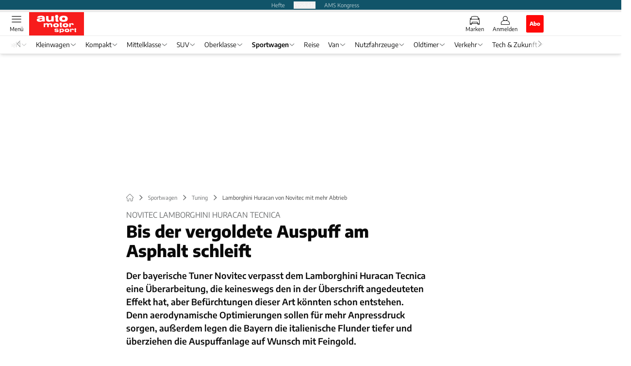

--- FILE ---
content_type: text/html; charset=utf-8
request_url: https://www.auto-motor-und-sport.de/tuning/lamborghini-huracan-tecnica-novitec-tuning/
body_size: 57258
content:
<!DOCTYPE html><html lang="de"><head><meta charSet="utf-8"/><style>
                        @font-face {
                            font-family: &#x27;Encode Sans&#x27;;
                            font-style: normal;
                            font-weight: 600;
                            font-display: swap;
                            src: url(&#x27;/fonts/encode-sans/encode-sans-v19-latin-600.woff2&#x27;) format(&#x27;woff2&#x27;);
                        }
                        @font-face {
                            font-display: swap;
                            font-family: &quot;Encode Sans&quot;;
                            font-style: normal;
                            font-weight: 400;
                            src: url(&quot;/fonts/encode-sans/encode-sans-v19-latin-regular.woff2&quot;) format(&quot;woff2&quot;);
                        }
                        @font-face {
                            font-family: &#x27;Encode Sans&#x27;;
                            font-style: normal;
                            font-weight: 800;
                            font-display: swap;
                            src: url(&#x27;/fonts/encode-sans/encode-sans-v19-latin-800.woff2&#x27;) format(&#x27;woff2&#x27;);
                        }</style><link crossorigin="anonymous" rel="preload" href="/fonts/encode-sans/encode-sans-v19-latin-regular.woff2" as="font" type="font/woff2"/><link crossorigin="anonymous" rel="preload" href="/fonts/encode-sans/encode-sans-v19-latin-600.woff2" as="font" type="font/woff2"/><link crossorigin="anonymous" rel="preload" href="/fonts/encode-sans/encode-sans-v19-latin-800.woff2" as="font" type="font/woff2"/><link rel="dns-prefetch" href="//online.mps-gba.de"/><link rel="dns-prefetch" href="//script.ioam.de"/><link rel="dns-prefetch" href="//cdns.symplr.de"/><link rel="dns-prefetch" href="//cockpit.symplr.de"/><link rel="dns-prefetch" href="//fast.nexx360.io"/><link rel="dns-prefetch" href="//www.googletagservices.com"/><link rel="dns-prefetch" href="//www.google-analytics.com"/><link rel="dns-prefetch" href="//hb.adscale.de"/><link rel="dns-prefetch" href="//ih.adscale.de"/><link rel="dns-prefetch" href="//securepubads.g.doubleclick.net"/><link rel="dns-prefetch" href="//pubads.g.doubleclick.net"/><link rel="dns-prefetch" href="//googleads.g.doubleclick.net"/><link rel="dns-prefetch" href="//pagead2.googlesyndication.com"/><link rel="apple-touch-icon" href="/apple-touch-icon.png"/><link rel="manifest" href="/manifest.json"/><link rel="mask-icon" href="/safari-pinned-tab.svg"/><link rel="icon" type="image/svg+xml" href="/favicon.svg"/><link rel="shortcut icon" href="/favicon.ico"/><link rel="alternate icon" href="/favicon.ico"/><meta name="apple-mobile-web-app-capable" content="yes"/><meta name="apple-mobile-web-app-status-bar-style" content="default"/><meta name="msapplication-square70x70logo" content="/img/smalltile.png"/><meta name="msapplication-square150x150logo" content="/img/mediumtile.png"/><meta name="msapplication-wide310x150logo" content="/img/widetile.png"/><meta name="msapplication-square310x310logo" content="/img/largetile.png"/><meta name="viewport" content="width=device-width, initial-scale=1"/><link rel="apple-touch-startup-image" href="/img/launch-640x1136.png" media="(device-width: 320px) and (device-height: 568px) and (-webkit-device-pixel-ratio: 2) and (orientation: portrait)"/><link rel="apple-touch-startup-image" href="/img/launch-750x1294.png" media="(device-width: 375px) and (device-height: 667px) and (-webkit-device-pixel-ratio: 2) and (orientation: portrait)"/><link rel="apple-touch-startup-image" href="/img/launch-1242x2148.png" media="(device-width: 414px) and (device-height: 736px) and (-webkit-device-pixel-ratio: 3) and (orientation: portrait)"/><link rel="apple-touch-startup-image" href="/img/launch-1125x2436.png" media="(device-width: 375px) and (device-height: 812px) and (-webkit-device-pixel-ratio: 3) and (orientation: portrait)"/><link rel="apple-touch-startup-image" href="/img/launch-1536x2048.png" media="(min-device-width: 768px) and (max-device-width: 1024px) and (-webkit-min-device-pixel-ratio: 2) and (orientation: portrait)"/><link rel="apple-touch-startup-image" href="/img/launch-1668x2224.png" media="(min-device-width: 834px) and (max-device-width: 834px) and (-webkit-min-device-pixel-ratio: 2) and (orientation: portrait)"/><link rel="apple-touch-startup-image" href="/img/launch-2048x2732.png" media="(min-device-width: 1024px) and (max-device-width: 1024px) and (-webkit-min-device-pixel-ratio: 2) and (orientation: portrait)"/><title>Lamborghini Huracan von Novitec mit mehr Abtrieb</title><link rel="canonical" href="https://www.auto-motor-und-sport.de/tuning/lamborghini-huracan-tecnica-novitec-tuning/"/><meta name="realurl" content="https://www.auto-motor-und-sport.de/tuning/lamborghini-huracan-tecnica-novitec-tuning/"/><meta name="CID" content="26457134"/><meta name="BID" content="11442306"/><meta name="layout" content="54"/><meta name="PageType" content="Artikel"/><meta name="c_lvl" content="0"/><meta name="rp" content="0"/><meta name="description" content="Der Tuner Novitec holt beim Huracan Tecnica noch mehr Abtrieb raus. Der V10-Motor bleibt unangetastet. Dafür legt Novitec die italienische Flunder tiefer."/><meta name="keywords" content="Lamborghini,Huracan,Tecnica,Novitec,Tuning,Sportwagen,Huracán"/><meta name="news_keywords" content="Lamborghini,Huracan,Tecnica,Novitec,Tuning,Sportwagen,Huracán"/><meta name="article:published_time" content="2023-03-08T15:10:00"/><meta name="date" content="2023-03-08T15:10:00"/><meta property="fb:pages" content="99610948404"/><meta property="og:type" content="article"/><meta name="article:opinion" content="false"/><meta name="article:content_tier" content="free"/><meta name="article:tag" content="Sportwagen, Tuning, Lamborghini, Huracán"/><meta property="og:image" content="https://img.auto-motor-und-sport.de/_/bg:FFFFFF/f:best/h:1238/rt:fill/w:2200/plain/1981562.jpg"/><meta property="og:image:width" content="2200"/><meta property="og:image:type" content="image/jpeg"/><meta property="og:image:height" content="1238"/><meta property="og:title" content="Lamborghini Huracan von Novitec mit mehr Abtrieb"/><meta property="og:description" content="Der bayerische Tuner Novitec verpasst dem Lamborghini Huracan Tecnica eine Überarbeitung, die keineswegs den in der Überschrift angedeuteten Effekt hat, aber Befürchtungen dieser Art könnten schon entstehen. Denn aerodynamische Optimierungen sollen für mehr Anpressdruck sorgen, außerdem legen die Bayern die italienische Flunder tiefer und überziehen die Auspuffanlage auf Wunsch mit Feingold."/><meta property="og:url" content="https://www.auto-motor-und-sport.de/tuning/lamborghini-huracan-tecnica-novitec-tuning/"/><meta property="og:site_name" content="auto motor und sport"/><meta name="title" content="Lamborghini Huracan von Novitec mit mehr Abtrieb"/><meta name="headline" content="Novitec Lamborghini Huracan Tecnica"/><meta name="thumbnail" content="https://img.auto-motor-und-sport.de/_/bg:FFFFFF/f:best/h:113/rt:fill/w:170/plain/1981560.jpg"/><meta name="thumbnailRotationTeaser" content="https://img.auto-motor-und-sport.de/_/bg:FFFFFF/f:best/h:439/rt:fill/w:780/plain/1981560.jpg"/><meta name="thumbnailRubricBig" content="https://img.auto-motor-und-sport.de/_/bg:FFFFFF/f:best/h:214/rt:fill/w:380/plain/1981560.jpg"/><meta name="thumbnailRubricTiny" content="https://img.auto-motor-und-sport.de/_/bg:FFFFFF/f:best/h:140/rt:fill/w:245/plain/1981560.jpg"/><meta name="thumbnailSideFiveEntry" content="https://img.auto-motor-und-sport.de/_/bg:FFFFFF/f:best/h:90/rt:fill/w:135/plain/1981560.jpg"/><meta name="treepath_lvl0" content="9538"/><meta name="treepath_lvl1" content="53805"/><meta name="treepath_lvl2" content="53812"/><meta name="bereich" content="StatischeSeiten"/><meta name="article:section" content="StatischeSeiten"/><meta name="author" content="Joel Lischka "/><meta name="full_treepath" content="|,4,543,31575,40806,|,9538,53805,53812,|"/><meta name="publisher" content="auto motor und sport"/><meta name="Portal_Select" content="AMS"/><meta name="navigation_ebene_1" content="Sportwagen"/><meta name="navigation_ebene_2" content="Tuning"/><meta name="marke" content="40"/><meta name="baureihe" content="10295"/><meta name="filtertyp" content="Fotoshow"/><meta name="paid-content" content="free"/><meta name="topRotationText" content="Huracan Tecnica von Novitec"/><meta property="twitter:card" content="summary_large_image"/><meta property="twitter:site" content="@amsonline"/><meta property="twitter:creator" content="@amsonline"/><meta property="twitter:image" content="https://img.auto-motor-und-sport.de/_/bg:FFFFFF/f:best/h:1238/rt:fill/w:2200/plain/1981562.jpg"/><meta property="twitter:title" content="Lamborghini Huracan von Novitec mit mehr Abtrieb"/><meta property="twitter:description" content="Der bayerische Tuner Novitec verpasst dem Lamborghini Huracan Tecnica eine Überarbeitung, die keineswegs den in der Überschrift angedeuteten Effekt hat, aber Befürchtungen dieser Art könnten schon entstehen. Denn aerodynamische Optimierungen sollen für mehr Anpressdruck sorgen, außerdem legen die Bayern die italienische Flunder tiefer und überziehen die Auspuffanlage auf Wunsch mit Feingold."/><meta property="fb:page_id" content="99610948404"/><meta property="fb:app_id" content="623360188295136"/><meta property="twitter:account_id" content="19709978"/><meta name="theme-color" content="#f71c1c"/><meta name="robots" content="max-image-preview:large"/><meta name="next-head-count" content="99"/><script type="speculationrules">{"prefetch":[{"source":"document","requires":["anonymous-client-ip-when-cross-origin"],"referrer_policy":"strict-origin","where":{"selector_matches":"a[data-can-prefetch='1'][href^='/']"},"eagerness":"moderate"}]}</script><script id="pw-loader-paywall" data-nscript="beforeInteractive">
               window._pw||(window._pw=function(){window._pw.q.push(arguments)},window._pw.q=[]);console.log('_pw("config", {"key":"3EAF8725"})');window._pw("config", {"key":"3EAF8725"});
            </script><script id="pw-loader-tracking" data-nscript="beforeInteractive">
                   !function(c,n,s,u,o){c[o]=c[o]||function(n){(c[o].q=c[o].q||[]).push(n)},c[o].ls=1*new Date}(window,document,"script","/upscore/async/upScore.js","upScore");
                </script><script id="ads-slots-static-vars" data-nscript="beforeInteractive">
             window.get_sixt_teaser_url=function(t){return window.matchMedia("(max-width: 1024px)").matches?location.protocol+"//"+location.host+"/api/adteaser/sixt_mobile/?containerId="+encodeURIComponent(26457134)+"&trackingUrl="+(t||""):location.protocol+"//"+location.host+"/api/adteaser/sixt/?containerId="+encodeURIComponent(26457134)+"&trackingUrl="+(t||"")};window.get_autohero_teaser_url=function(t){return window.matchMedia("(max-width: 1024px)").matches?location.protocol+"//"+location.host+"/api/adteaser/autohero_mobile/?containerId="+encodeURIComponent(26457134)+"&trackingUrl="+(t||""):location.protocol+"//"+location.host+"/api/adteaser/autohero/?containerId="+encodeURIComponent(26457134)+"&trackingUrl="+(t||"")};window.get_heycar_teaser_url=function(t){return window.matchMedia("(max-width: 1024px)").matches?location.protocol+"//"+location.host+"/api/adteaser/heycar_mobile/?containerId="+encodeURIComponent(26457134)+"&trackingUrl="+(t||""):location.protocol+"//"+location.host+"/api/adteaser/heycar/?containerId="+encodeURIComponent(26457134)+"&trackingUrl="+(t||"")};window.APE_IS_GALLERY=true;window.APE_IS_STORY=false;window.MPS_pagetype="article";window.SDM_defzone=typeof SDM_defzone!=="undefined"?SDM_defzone:"Sportwagen";window.APE_ExklusivWerbung=false;window.MPS_MRnoHPA=true;
                        </script><script id="ads-slots-no-jump" data-nscript="beforeInteractive">window.MPS_specialAUs=["noad","speciala","specialb","specialc","speciald","speciale","specialf","specialg","specialh","speciali","specialj","specialk","speciall","specialm","specialn","specialo","specialp"];window.MPS_isMob=window.matchMedia("(max-width: 1024px)").matches;window.MPS_isMobile=window.matchMedia("(max-width: 1024px)").matches;window.MPS_isTab=window.matchMedia("(max-width: 1370px)").matches;window.CLS_html=window.CLS_html||{};CLS_html.appendStyles=function(stylesToUse,elem,id){var kopf=typeof elem!=="undefined"?elem:document.kopf||document.getElementsByTagName("html")[0];var style=document.createElement("style");style.type="text/css";style.className="MPSVER";if(typeof id!=="undefined"){style.id=id}
if(style.styleSheet){style.styleSheet.cssText=stylesToUse}else{style.appendChild(document.createTextNode(stylesToUse))}
kopf.appendChild(style)};if(window.SDM_defzone!=="noad"&&window.SDM_defzone!=="NoAd"){if(window.MPS_isMob){window.top.CLS_html.appendStyles("#sdgSlotContainer-topmobile {min-height: 250px; display: flex; justify-content: center; align-items: center;} .sdgRemoved {display: none !important;}",document.getElementsByTagName("html")[0],"CLS_Top1_MinHeight");window.top.CLS_html.appendStyles("#sdgSlotContainer-topmobile2 {min-height: 250px; display: flex; justify-content: center; align-items: center;}",document.getElementsByTagName("html")[0],"CLS_Top2_MinHeight");window.top.CLS_html.appendStyles('[data-mps_adname="topmobile"] {min-height: 250px; display: flex; justify-content: center; align-items: center;}',document.getElementsByTagName("html")[0],"CLS_Top1_MinHeight");window.top.CLS_html.appendStyles('[data-mps_adname="topmobile2"] {min-height: 250px; display: flex; justify-content: center; align-items: center;}',document.getElementsByTagName("html")[0],"CLS_Top2_MinHeight");window.top.CLS_html.appendStyles("#sdgSlotContainer-topmobile3 {min-height: 150px; display: flex; justify-content: center; align-items: center;}",document.getElementsByTagName("html")[0],"CLS_Top3ff_MinHeight");window.top.CLS_html.appendStyles("#sdgSlotContainer-topmobile4 {min-height: 150px; display: flex; justify-content: center; align-items: center;}",document.getElementsByTagName("html")[0],"CLS_Top3ff_MinHeight");window.top.CLS_html.appendStyles("#sdgSlotContainer-topmobile5 {min-height: 100px; display: flex; justify-content: center; align-items: center;}",document.getElementsByTagName("html")[0],"CLS_Top3ff_MinHeight");window.top.CLS_html.appendStyles('[data-mps_adname="topmobile3"] {min-height: 250px; display: flex; justify-content: center; align-items: center;}',document.getElementsByTagName("html")[0],"CLS_Top3ff_MinHeight");window.top.CLS_html.appendStyles('[data-mps_adname="topmobile4"] {min-height: 250px; display: flex; justify-content: center; align-items: center;}',document.getElementsByTagName("html")[0],"CLS_Top3ff_MinHeight");window.top.CLS_html.appendStyles('[data-mps_adname="topmobile5"] {min-height: 250px; display: flex; justify-content: center; align-items: center;}',document.getElementsByTagName("html")[0],"CLS_Top3ff_MinHeight");window.top.CLS_html.appendStyles('[data-mps_adname="topmobile6"] {min-height: 150px; display: flex; justify-content: center; align-items: center;}',document.getElementsByTagName("html")[0],"CLS_Top3ff_MinHeight");window.top.CLS_html.appendStyles('[data-mps_adname="topmobile7"] {min-height: 150px; display: flex; justify-content: center; align-items: center;}',document.getElementsByTagName("html")[0],"CLS_Top3ff_MinHeight");window.top.CLS_html.appendStyles('[data-mps_adname="topmobile8"] {min-height: 150px; display: flex; justify-content: center; align-items: center;}',document.getElementsByTagName("html")[0],"CLS_Top3ff_MinHeight")}else{window.top.CLS_html.appendStyles("body:not(.FPbySDG) #sdgSlotContainer-banner {min-height: 250px; display: flex; justify-content: center; align-items: center;} #sdgSlotContainer-banner.sdgRemoved {display: none !important;} #sdgAdServerContainer-banner {margin: 0 auto;} #div-gpt-ad-banner {min-height: initial;}",document.getElementsByTagName("html")[0],"CLS_Banner_MinHeight");window.top.CLS_html.appendStyles('body:not(.FPbySDG) [data-mps_adname="banner"] {min-height: 250px; display: flex; justify-content: center; align-items: center;} [data-mps_adname="banner"] {min-height: initial;}',document.getElementsByTagName("html")[0],"CLS_Banner_MinHeight");window.top.CLS_html.appendStyles('[data-mps_adname="banner2"] {min-height: 250px; display: flex; justify-content: center; align-items: center;}',document.getElementsByTagName("html")[0],"CLS_Banner2_MinHeight");window.top.CLS_html.appendStyles('[data-mps_adname="banner3"] {min-height: 250px; display: flex; justify-content: center; align-items: center;}',document.getElementsByTagName("html")[0],"CLS_Banner3_MinHeight");window.top.CLS_html.appendStyles("#sdgSlotContainer-rectangle {min-height: 250px; display: flex; justify-content: center; align-items: center;}",document.getElementsByTagName("html")[0],"CLS_MRHPA_MinHeight");window.top.CLS_html.appendStyles('[data-mps_adname="rectangle"] {min-height: 250px; display: flex; justify-content: center; align-items: center;}',document.getElementsByTagName("html")[0],"CLS_MRHPA_MinHeight")}
if(!(window.APE_ExklusivWerbung&&APE_ExklusivWerbung)){if(window.MPS_isMob){window.top.CLS_html.appendStyles(".aero-sponsored {min-height: 364px;}",document.getElementsByTagName("html")[0],"CLS_SpSec_MinHeight")}
if(window.MPS_isMob){window.top.CLS_html.appendStyles("#div-gpt-ad-art_con_oben {min-height: 334px; display: flex; justify-content: center; align-items: center;}",document.getElementsByTagName("html")[0],"CLS_artconOben_MinHeight");window.top.CLS_html.appendStyles("#div-gpt-ad-art_con_unten {min-height: 334px; display: flex; justify-content: center; align-items: center;}",document.getElementsByTagName("html")[0],"CLS_artconUnten_MinHeight");window.top.CLS_html.appendStyles("#div-gpt-ad-idx_con_oben {display: flex; justify-content: center; align-items: center;}",document.getElementsByTagName("html")[0],"CLS_idxconOben_centered");window.top.CLS_html.appendStyles("#div-gpt-ad-idx_con_unten {display: flex; justify-content: center; align-items: center;}",document.getElementsByTagName("html")[0],"CLS_idxconUnten_centered")}else{window.top.CLS_html.appendStyles("#div-gpt-ad-art_con_oben {min-height: 145px;}",document.getElementsByTagName("html")[0],"MPS_artconOben_MinHeight");window.top.CLS_html.appendStyles("#div-gpt-ad-art_con_unten {min-height: 145px;}",document.getElementsByTagName("html")[0],"MPS_artconUnten_MinHeight")}}}else{document.documentElement.style.setProperty("--height-stroer-billboard","0px");document.documentElement.style.setProperty("--height-stroer-topmobile","0px");document.documentElement.style.setProperty("--height-stroer-topmobile2","0px")}
window.top.CLS_html.appendStyles(".va-stroer-billboard:has(div#sdgSlotContainer-banner) {--height-stroer-billboard: 0px;}",document.getElementsByTagName("html")[0],"CLS_DTM-2605_fixV");window.top.CLS_html.appendStyles(".mps-ad-container-sizer-topmobile:has(div#sdgSlotContainer-topmobile) {--height-stroer-topmobile: 0px;}",document.getElementsByTagName("html")[0],"CLS_DTM-2876_fixV");window.top.CLS_html.appendStyles(".mps-ad-container-sizer-topmobile2:has(div#sdgSlotContainer-topmobile2) {--height-stroer-topmobile2: 0px;}",document.getElementsByTagName("html")[0],"CLS_DTM-2876_fixV");</script><script id="cmp-initialization" data-description="cmp initialization" data-nscript="beforeInteractive">
                function _typeof(t){return(_typeof="function"==typeof Symbol&&"symbol"==typeof Symbol.iterator?function(t){return typeof t}:function(t){return t&&"function"==typeof Symbol&&t.constructor===Symbol&&t!==Symbol.prototype?"symbol":typeof t})(t)}!function(){for(var t,e,o=0,a=[],n=window,r=n;r;){try{if(r.frames.__tcfapiLocator){t=r;break}}catch(f){}if(r.parent===r||r===n.top||(r=n.parent,o>10))break;o++}t||(function t(){var e=n.document,o=!!n.frames.__tcfapiLocator;if(!o){if(e.body){var a=e.createElement("iframe");a.style.cssText="display:none",a.name="__tcfapiLocator",e.body.appendChild(a)}else setTimeout(t,5)}return!o}(),n.__tcfapi=function(){for(var t=arguments.length,o=Array(t),n=0;n<t;n++)o[n]=arguments[n];if(!o.length)return a;"setGdprApplies"===o[0]?o.length>3&&2===parseInt(o[1],10)&&"boolean"==typeof o[3]&&(e=o[3],"function"==typeof o[2]&&o[2]("set",!0)):"ping"===o[0]?"function"==typeof o[2]&&o[2]({gdprApplies:e,cmpLoaded:!1,cmpStatus:"stub"}):a.push(o)},n.addEventListener("message",function(t){var e="string"==typeof t.data,o={};if(e)try{o=JSON.parse(t.data)}catch(a){}else o=t.data;var n="object"===_typeof(o)?o.__tcfapiCall:null;n&&window.__tcfapi(n.command,n.version,function(o,a){var r={__tcfapiReturn:{returnValue:o,success:a,callId:n.callId}};t&&t.source&&t.source.postMessage&&t.source.postMessage(e?JSON.stringify(r):r,"*")},n.parameter)},!1))}();
                </script><script id="cmp-initialization-2" data-nscript="beforeInteractive">
                   window._sp_queue=window._sp_queue||[];window._sp_=window._sp_||{config:{propertyHref:"https://www.auto-motor-und-sport.de/tuning/lamborghini-huracan-tecnica-novitec-tuning/",accountId:1061,gdpr:{consentLanguage:navigator.language.split("-").shift()},baseEndpoint:"https://privacy.auto-motor-und-sport.de",isSPA:!0,targetingParams:{acps:!1,cld:false}}};
                </script><script id="schemaOrg" type="application/ld+json" data-nscript="beforeInteractive">{"@graph":[{"@context":"https://schema.org","@type":"BreadcrumbList","itemListElement":[{"@type":"ListItem","position":1,"name":"Startseite","item":"https://www.auto-motor-und-sport.de"},{"@type":"ListItem","position":2,"name":"Sportwagen","item":"https://www.auto-motor-und-sport.de/sportwagen/"},{"@type":"ListItem","position":3,"name":"Tuning","item":"https://www.auto-motor-und-sport.de/sportwagen/tuning/"},{"@type":"ListItem","position":4,"name":"Lamborghini Huracan von Novitec mit mehr Abtrieb"}]},{"@context":"https://schema.org","@type":"Article","articleBody":"Einen Lamborghini Huracan Tecnica spürbar zu verbessern, ist keine kleine Hürde. Tuner Novitec will es trotzdem wissen und knöpft sich den italienischen Sportwagen vor. Aber wie die Bayern angeben, verändern sich am Lambo nur Details, die für ein besseres Fahrerlebnis sorgen sollen.Am Herzen des Huracan operiert Novitec jedoch nicht. Warum auch? Der V10-Saugmotor mit 640 PS und einem maximalen Drehmoment von 565 Nm schiebt den Italo-Sportler mächtig an. Im Fahrbericht von auto motor und sport (06/2022) überzeugte der 1.379 Kilo schwere Sportwagen mit seinem Antrieb.\n\t\t\t,\n\t\tAerodynamik-Updates für Huracan TecnicaDie Ausgangsbasis stimmt also schon mal. Novitec konzentriert sich bei dem Lamborghini deshalb auf (noch) mehr Fahrspaß und eine verbesserte Stabilität des Autos. Gelingen soll das mit einer verfeinerten und ausgetüftelten Aerodynamik. Die Frontschürze bleibt unberührt, dafür verschwindet der serienmäßige Kofferraumdeckel des Huracan Tecnica. Novitec verbaut ein Spezialteil. Optional gibt es das aus Sicht-Carbon. Die Schlitze links und rechts leiten die Luft in integrierte Schächte. Damit soll der Lamborghini bei hoher Geschwindigkeit stabiler auf der Straße liegen.Die von Novitec veränderten Seitenschweller verfügen ebenfalls über integrierte Lufteinlässe. Sie sollen die hinteren Bremsen besser kühlen. Den Huracan Tecnica legt Novitec mit seinen hauseigenen Sportfedern um satte 35 Millimeter tiefer, so dass er noch näher am Asphalt kauert. Alternativ können sich die Kunden für ein Aluminium-Gewindesportfahrwerk entscheiden. Das entwickelte Novitec in Zusammenarbeit mit KW. Die Dämpfung soll sowohl bei niedrigen als auch bei hohen Geschwindigkeiten 14-fach verstellbar sein. Außerdem erlaubt es, den Lamborghini stufenlos um bis zu 35 Millimeter näher an die Straße zu bringen.\n\t\t\t,\n\t\tVossen-Räder auf dem LamboDie Serienräder tauscht Novitec aus. Der US-amerikanische Hersteller Vossen-Wheels fertigt die Flegen für den Huracan Tecnica. An der Vorderachse messen sie 20 Zoll, hinten sind sie 21 Zoll groß. Die Reifen sind vorne 245 Millimeter breit, während am Heck eine Reifenbreite von 325 Millimeter für ausreichend Traktion und Haftung bei dem 640-PS-Monster sorgen soll. Vossen verpasst den geschmiedeten Rädern ein Horn-Design, das mit den Speichen in ein Y ausläuft. Novitec meint, dass die Räder so noch größer wirken.Zwar bleibt der Motor unberührt, aber verschiedene Auspuffanlagen für den Italiener bietet Novitec schon an. Der Sound ändert sich dank Abgasklappen und könnte bei Sportwagen-Fans für Begeisterung sorgen. Der Tuner ummantelt die Auspuffanlagen mit einer speziellen Wärmeisolierung. Das soll die Temperatur im Motorraum reduzieren und sowohl Standfestigkeit als auch Leistung erhöhen. Die Auspuffanlage gibt es auch mit 999 Feingoldbeschichtung – hoffentlich nicht da, wo die Wärmeisolierung sie verbirgt. Im Inneren gestaltet Novitec auf Wunsch von Huracan-Besitzern deren Lamborghini um und rundet die Veredelung des Sportwagens ab.\n\t\t\t,\n\t\t","articleSection":"Sportwagen, Tuning, ","author":[{"@context":"https://schema.org","@type":"Person","name":"Joel Lischka ","jobTitle":"Redakteur","url":"https://www.auto-motor-und-sport.de/autor/joel-lischka/"}],"headline":"Lamborghini Huracan von Novitec mit mehr Abtrieb","dateModified":"2023-03-08T14:10:00.000Z","url":"https://www.auto-motor-und-sport.de/tuning/lamborghini-huracan-tecnica-novitec-tuning/","description":"Der Tuner Novitec holt beim Huracan Tecnica noch mehr Abtrieb raus. Der V10-Motor bleibt unangetastet. Dafür legt Novitec die italienische Flunder tiefer. ","inLanguage":"deutsch, german","keywords":"Lamborghini,Huracan,Tecnica,Novitec,Tuning","publisher":[{"@context":"https://schema.org/","@type":"Organization","name":"auto motor und sport","logo":"https://www.auto-motor-und-sport.de/img/ams/logo.svg"}],"datePublished":"2023-03-07T09:01:00.000Z","mainEntityOfPage":{"@type":"WebPage","@id":"https://www.auto-motor-und-sport.de/tuning/lamborghini-huracan-tecnica-novitec-tuning/","relatedLink":[]},"isFamilyFriendly":true,"thumbnailUrl":"https://img.auto-motor-und-sport.de/_/bg:FFFFFF/f:best/h:619/rt:fill/w:1100/plain/1981562.jpg","image":[{"@type":"ImageObject","url":"https://img.auto-motor-und-sport.de/_/bg:FFFFFF/f:best/h:1238/rt:fill/w:2200/plain/1981562.jpg","width":2200,"height":1238},{"@type":"ImageObject","url":"https://img.auto-motor-und-sport.de/_/bg:FFFFFF/f:best/h:2200/rt:fill/w:2200/plain/1981562.jpg","width":2200,"height":2200},{"@type":"ImageObject","url":"https://img.auto-motor-und-sport.de/_/bg:FFFFFF/f:best/rt:fill/w:2200/plain/1981562.jpg","width":2200,"height":1654}]}]}</script><script type="text/javascript" id="usermode" data-nscript="beforeInteractive"> (function () {
                    try {
                    const savedTheme = document.cookie.match(/(^|;\s*)userModeTheme=([^;]*)/)?.[2];
                    if (savedTheme === 'dark' || savedTheme === 'light') {
                    document.documentElement.setAttribute('data-theme', savedTheme);
                    return;
                }

                    const prefersDark = window.matchMedia('(prefers-color-scheme: dark)').matches;
                    document.documentElement.setAttribute('data-theme', prefersDark ? 'dark' : 'light');
                } catch(e) {
                    document.documentElement.setAttribute('data-theme', 'light');
                }
                })();</script><link rel="preload" href="/_next/static/css/ac691f52a9d10e83.css" as="style"/><link rel="stylesheet" href="/_next/static/css/ac691f52a9d10e83.css" data-n-g=""/><link rel="preload" href="/_next/static/css/5640899a8096d4c6.css" as="style"/><link rel="stylesheet" href="/_next/static/css/5640899a8096d4c6.css" data-n-p=""/><link rel="preload" href="/_next/static/css/4152fb095558ba9d.css" as="style"/><link rel="stylesheet" href="/_next/static/css/4152fb095558ba9d.css" data-n-p=""/><link rel="preload" href="/_next/static/css/0146859daa0077c4.css" as="style"/><link rel="stylesheet" href="/_next/static/css/0146859daa0077c4.css"/><link rel="preload" href="/_next/static/css/b6e0b8c8354a68a6.css" as="style"/><link rel="stylesheet" href="/_next/static/css/b6e0b8c8354a68a6.css"/><link rel="preload" href="/_next/static/css/3dfae425ee59a163.css" as="style"/><link rel="stylesheet" href="/_next/static/css/3dfae425ee59a163.css"/><noscript data-n-css=""></noscript><script defer="" nomodule="" src="/_next/static/chunks/polyfills-c67a75d1b6f99dc8.js"></script><script src="https://online.mps-gba.de/praeludium_src/mso/symplr_prefix.js" defer="" data-nscript="beforeInteractive"></script><script src="https://cdns.symplr.de/auto-motor-und-sport.de/auto-motor-und-sport.js" defer="" data-nscript="beforeInteractive"></script><script src="//online.mps-gba.de/praeludium/ams_mso.js?v=2" defer="" data-nscript="beforeInteractive"></script><script src="https://proxy.auto-motor-und-sport.de/consent-mapping/script.js" defer="" data-nscript="beforeInteractive"></script><script src="https://privacy.auto-motor-und-sport.de/unified/wrapperMessagingWithoutDetection.js" defer="" data-nscript="beforeInteractive"></script><script defer="" src="/_next/static/chunks/plenigoplus.0b8009aeb1dfd389.js"></script><script defer="" src="/_next/static/chunks/structureschemaorg.30db8617f9600b58.js"></script><script defer="" src="/_next/static/chunks/plenigooverlay.fd1c8e553fd4cbbe.js"></script><script defer="" src="/_next/static/chunks/2405.964cf3a43832b494.js"></script><script defer="" src="/_next/static/chunks/articleteaserreadalso.7769ee51807d7581.js"></script><script defer="" src="/_next/static/chunks/articlerelatedtopics.5d2332937e5e40ec.js"></script><script src="/_next/static/chunks/webpack-f77a0d42bd2ed8d7.js" defer=""></script><script src="/_next/static/chunks/framework-32e8134c776cddae.js" defer=""></script><script src="/_next/static/chunks/main-4e988639c2f138bd.js" defer=""></script><script src="/_next/static/chunks/pages/_app-d32b562515447870.js" defer=""></script><script src="/_next/static/chunks/2746-7d673a7ca70b6b47.js" defer=""></script><script src="/_next/static/chunks/5874-bdea35eb5ea3c096.js" defer=""></script><script src="/_next/static/chunks/pages/%5B...speakingUrl%5D-f2f33d0a895a85e6.js" defer=""></script><script src="/_next/static/-MyaVJQvKdpug0bQuRLEa/_buildManifest.js" defer=""></script><script src="/_next/static/-MyaVJQvKdpug0bQuRLEa/_ssgManifest.js" defer=""></script></head><body><div id="__next"><div class="theme-ams"><!--$--><link rel="preload" href="https://data-b4d5de22d2.auto-motor-und-sport.de/iomm/latest/manager/base/es6/bundle.js" as="script" id="IOMmBundle"/><link rel="preload" href="https://data-b4d5de22d2.auto-motor-und-sport.de/iomm/latest/bootstrap/loader.js" as="script"/><div></div><div></div><noscript><p><img src="https://matomo.auto-motor-und-sport.de/matomo.php?idsite=3&amp;rec=1&amp;e_c=Custom%20Events&amp;e_a=JavaScript%20disabled&amp;e_n=true" style="border:0" alt=""/></p></noscript><div></div><div data-tracking="top-bar" class="va-header-meta relative z-101 font-skin-primary text-2xs h-px-20 px-4 flex items-center justify-center space-x-4 header_meta-nav-color__5x8sj bg-skin-secondary"><nav class="block items-center space-x-4"><span class="inline-block relative header_meta-nav-color__5x8sj"></span><a class="inline-flex" rel="noopener noreferrer" target="_blank" href="https://shop.motorpresse.de/zeitschriften/automobil/auto-motor-und-sport/abo-print.html?hnr=extern.verlag.auto-motor-und-sport.navigation">Hefte</a></nav><button>Produkte</button><a class="inline-flex" rel="noopener noreferrer" target="_blank" href="https://www.ams-kongress.de/">AMS Kongress</a></div><div data-tracking="header" data-header-container="true" class="va-header-outer w-full lg:box-content top-0 left-0 z-100 sticky top-0" id="va-header-container"><div class="size-full shadow-md"><div class="va-article-progress-bar relative left-0 z-30 h-1 w-full overflow-hidden bg-skin-grey-medium"><div class="va-article-progress-fill relative -left-full size-full bg-skin-primary transition-transform ease-linear" style="transform:translateX(0%)"></div></div><header class="va-header font-skin-primary relative z-20 transition-all duration-500 overflow-hidden header_header__9JgsT header_scroll-up__MDGw8"><div class="px-4 lg:px-0 header_header-top__cd6Jj"><div class="va-fireplace-wrapper w-full max-w-outer mx-auto lg:pr-px-160 lg:box-content"><div class="relative flex h-px-48 w-full max-w-outer items-center justify-end space-x-4 md:space-x-0"><div class="absolute md:left-px-40 top-0 -left-4 lg:left-px-60"><a data-tracking="logo" class="block va-header-logo h-px-48 h-px-30 block bg-skin-primary lg:w-auto headerLogo_ams__6NP5Z" rel="noopener noreferrer" href="/"><div class="relative block size-full"><svg id=":R5dqi3cm:" loading="eager" class="h-px-48" height="48" width="113" aria-labelledby="amsLogo" role="img"><title id="amsLogo">Auto Motor und Sport Logo</title><use href="/_next/static/img/ams/logo.svg#root" height="100%" width="100%" aria-hidden="true"></use></svg></div></a></div><div class="flex items-center space-x-4  lg:pr-px-20"><a data-tracking="brands" class="va-header-icon flex flex-col items-center cursor-pointer" rel="noopener noreferrer" href="/marken-modelle/"><div class="h-px-21 flex justify-center text-center"><svg id=":Rcpdqi3cm:" class="h-4 w-px-38 va-header-icon buttonHeader_inactive__DB3Ye" aria-labelledby="iconBrands" role="img"><title id="iconBrands">Markenverzeichnis öffnen</title><use href="/_next/static/img/ams/icon-brands.svg#root" height="100%" width="100%" aria-hidden="true"></use></svg></div><div class="text-2xs leading-none font-skin-primary relative buttonHeader_inactive__DB3Ye">Marken</div></a><a data-tracking="profile" class="va-header-icon flex flex-col items-center cursor-pointer" rel="noopener noreferrer" href="/benutzer-login/"><div class="h-px-21 flex justify-center text-center"><svg id=":Rdpdqi3cm:" class="h-px-18 w-px-18 va-header-icon mx-auto mb-1 buttonHeader_inactive__DB3Ye" aria-labelledby="iconUser" role="img"><title id="iconUser">Anmelden</title><use href="/_next/static/img/icon-user.svg#root" height="100%" width="100%" aria-hidden="true"></use></svg></div><div class="text-2xs leading-none font-skin-primary relative buttonHeader_inactive__DB3Ye">Anmelden</div></a><a data-tracking="Abo" class="flex size-px-36 items-center justify-center rounded-sm bg-skin-primary px-4 font-skin-primary text-2xs font-bold text-skin-white" rel="noopener noreferrer" href="/abos/?utm_source=header&amp;utm_medium=hier_abonnieren&amp;utm_campaign=amsplus&amp;utm_content=AM25013">Abo</a></div><div class="md:absolute md:left-0 lg:left-px-20"><span class="va-header-icon flex flex-col items-center cursor-pointer" data-tracking="menu" tabindex="1"><div class="h-px-21 flex justify-center text-center"><svg id=":Rtdqi3cm:" class="h-px-13 va-header-icon mb-1 w-5 buttonHeader_inactive__DB3Ye" aria-labelledby="iconMenu" role="img"><title id="iconMenu">Menü öffnen</title><use href="/_next/static/img/icon-menu.svg#root" height="100%" width="100%" aria-hidden="true"></use></svg></div><div class="text-2xs leading-none font-skin-primary relative buttonHeader_inactive__DB3Ye">Menü</div></span></div></div></div></div><div data-tracking="header-nav" class="va-main-nav font-skin-primary header_main-nav__1Pmt4"><div data-tracking="sub-menu" class="va-fireplace-wrapper mx-auto w-full max-w-outer lg:box-content lg:pr-px-160"><div class="max-w-px-1120 px-0.5 md:px-px-10 lg:box-content header_nav-swiper__mrSj8 xl:pl-px-20"><div class="swiper text-sm"><div class="swiper-wrapper"><div class="swiper-slide"><a class="va-main-nav-second-link text-2xs lg:text-xs leading-none header_text-color__aeqAR pr-2" rel="noopener noreferrer" href="/werkstattsuche/">Top Werkstätten</a></div><div class="swiper-slide"><div class="relative pt-px px-4 header_text-color__aeqAR"><div><a rel="noopener noreferrer" href="/newsticker/"><svg id=":R2oaadqi3cm:" class="size-4" aria-labelledby="iconTickerBell" role="img"><title id="iconTickerBell">Newsticker öffnen</title><use href="/_next/static/img/icon-bell.svg#root" height="100%" width="100%" aria-hidden="true"></use></svg><div class="absolute right-4 top-0 size-px-8 rounded-full bg-skin-primary"></div></a></div></div></div><div class="swiper-slide"><a class="va-main-nav-link text-2xs lg:text-xs leading-none flex items-center gap-1 relative cursor-pointer px-2 header_text-color__aeqAR" rel="noopener noreferrer" href="/video/">Videos<svg id=":Rkoeadqi3cm:" class="w-3 h-1.5 header_arrow-color__n0pEH" aria-labelledby=":Rkoeadqi3cmH1:" role="img"><title id=":Rkoeadqi3cmH1:">Menü aufklappen</title><use href="/_next/static/img/arrow-rubric-bar.svg#root" height="100%" width="100%" aria-hidden="true"></use></svg></a></div><div class="swiper-slide"><a class="va-main-nav-link text-2xs lg:text-xs leading-none flex items-center gap-1 relative cursor-pointer px-2 header_text-color__aeqAR" rel="noopener noreferrer" href="/formel-1/">Formel 1<svg id=":Rkoiadqi3cm:" class="w-3 h-1.5 header_arrow-color__n0pEH" aria-labelledby=":Rkoiadqi3cmH1:" role="img"><title id=":Rkoiadqi3cmH1:">Menü aufklappen</title><use href="/_next/static/img/arrow-rubric-bar.svg#root" height="100%" width="100%" aria-hidden="true"></use></svg></a></div><div class="swiper-slide"><a class="va-main-nav-link text-2xs lg:text-xs leading-none flex items-center gap-1 relative cursor-pointer px-2 header_text-color__aeqAR" rel="noopener noreferrer" href="/kleinwagen/">Kleinwagen<svg id=":Rkomadqi3cm:" class="w-3 h-1.5 header_arrow-color__n0pEH" aria-labelledby=":Rkomadqi3cmH1:" role="img"><title id=":Rkomadqi3cmH1:">Menü aufklappen</title><use href="/_next/static/img/arrow-rubric-bar.svg#root" height="100%" width="100%" aria-hidden="true"></use></svg></a></div><div class="swiper-slide"><a class="va-main-nav-link text-2xs lg:text-xs leading-none flex items-center gap-1 relative cursor-pointer px-2 header_text-color__aeqAR" rel="noopener noreferrer" href="/kompakt/">Kompakt<svg id=":Rkoqadqi3cm:" class="w-3 h-1.5 header_arrow-color__n0pEH" aria-labelledby=":Rkoqadqi3cmH1:" role="img"><title id=":Rkoqadqi3cmH1:">Menü aufklappen</title><use href="/_next/static/img/arrow-rubric-bar.svg#root" height="100%" width="100%" aria-hidden="true"></use></svg></a></div><div class="swiper-slide"><a class="va-main-nav-link text-2xs lg:text-xs leading-none flex items-center gap-1 relative cursor-pointer px-2 header_text-color__aeqAR" rel="noopener noreferrer" href="/mittelklasse/">Mittelklasse<svg id=":Rkouadqi3cm:" class="w-3 h-1.5 header_arrow-color__n0pEH" aria-labelledby=":Rkouadqi3cmH1:" role="img"><title id=":Rkouadqi3cmH1:">Menü aufklappen</title><use href="/_next/static/img/arrow-rubric-bar.svg#root" height="100%" width="100%" aria-hidden="true"></use></svg></a></div><div class="swiper-slide"><a class="va-main-nav-link text-2xs lg:text-xs leading-none flex items-center gap-1 relative cursor-pointer px-2 header_text-color__aeqAR" rel="noopener noreferrer" href="/suv/">SUV<svg id=":Rkp2adqi3cm:" class="w-3 h-1.5 header_arrow-color__n0pEH" aria-labelledby=":Rkp2adqi3cmH1:" role="img"><title id=":Rkp2adqi3cmH1:">Menü aufklappen</title><use href="/_next/static/img/arrow-rubric-bar.svg#root" height="100%" width="100%" aria-hidden="true"></use></svg></a></div><div class="swiper-slide"><a class="va-main-nav-link text-2xs lg:text-xs leading-none flex items-center gap-1 relative cursor-pointer px-2 header_text-color__aeqAR" rel="noopener noreferrer" href="/oberklasse/">Oberklasse<svg id=":Rkp6adqi3cm:" class="w-3 h-1.5 header_arrow-color__n0pEH" aria-labelledby=":Rkp6adqi3cmH1:" role="img"><title id=":Rkp6adqi3cmH1:">Menü aufklappen</title><use href="/_next/static/img/arrow-rubric-bar.svg#root" height="100%" width="100%" aria-hidden="true"></use></svg></a></div><div class="swiper-slide"><a class="va-main-nav-link text-2xs lg:text-xs leading-none flex items-center gap-1 relative cursor-pointer px-2 header_text-color__aeqAR font-semibold" rel="noopener noreferrer" href="/sportwagen/">Sportwagen<svg id=":Rkpaadqi3cm:" class="w-3 h-1.5 header_arrow-color__n0pEH" aria-labelledby=":Rkpaadqi3cmH1:" role="img"><title id=":Rkpaadqi3cmH1:">Menü aufklappen</title><use href="/_next/static/img/arrow-rubric-bar.svg#root" height="100%" width="100%" aria-hidden="true"></use></svg></a></div><div class="swiper-slide"><a class="va-main-nav-link text-2xs lg:text-xs leading-none flex items-center gap-1 relative cursor-pointer px-2 header_text-color__aeqAR" rel="noopener noreferrer" href="/verkehr/reise/">Reise</a></div><div class="swiper-slide"><a class="va-main-nav-link text-2xs lg:text-xs leading-none flex items-center gap-1 relative cursor-pointer px-2 header_text-color__aeqAR" rel="noopener noreferrer" href="/van/">Van<svg id=":Rkpiadqi3cm:" class="w-3 h-1.5 header_arrow-color__n0pEH" aria-labelledby=":Rkpiadqi3cmH1:" role="img"><title id=":Rkpiadqi3cmH1:">Menü aufklappen</title><use href="/_next/static/img/arrow-rubric-bar.svg#root" height="100%" width="100%" aria-hidden="true"></use></svg></a></div><div class="swiper-slide"><a class="va-main-nav-link text-2xs lg:text-xs leading-none flex items-center gap-1 relative cursor-pointer px-2 header_text-color__aeqAR" rel="noopener noreferrer" href="/nutzfahrzeuge/">Nutzfahrzeuge<svg id=":Rkpmadqi3cm:" class="w-3 h-1.5 header_arrow-color__n0pEH" aria-labelledby=":Rkpmadqi3cmH1:" role="img"><title id=":Rkpmadqi3cmH1:">Menü aufklappen</title><use href="/_next/static/img/arrow-rubric-bar.svg#root" height="100%" width="100%" aria-hidden="true"></use></svg></a></div><div class="swiper-slide"><a class="va-main-nav-link text-2xs lg:text-xs leading-none flex items-center gap-1 relative cursor-pointer px-2 header_text-color__aeqAR" rel="noopener noreferrer" href="/oldtimer/">Oldtimer<svg id=":Rkpqadqi3cm:" class="w-3 h-1.5 header_arrow-color__n0pEH" aria-labelledby=":Rkpqadqi3cmH1:" role="img"><title id=":Rkpqadqi3cmH1:">Menü aufklappen</title><use href="/_next/static/img/arrow-rubric-bar.svg#root" height="100%" width="100%" aria-hidden="true"></use></svg></a></div><div class="swiper-slide"><a class="va-main-nav-link text-2xs lg:text-xs leading-none flex items-center gap-1 relative cursor-pointer px-2 header_text-color__aeqAR" rel="noopener noreferrer" href="/verkehr/">Verkehr<svg id=":Rkpuadqi3cm:" class="w-3 h-1.5 header_arrow-color__n0pEH" aria-labelledby=":Rkpuadqi3cmH1:" role="img"><title id=":Rkpuadqi3cmH1:">Menü aufklappen</title><use href="/_next/static/img/arrow-rubric-bar.svg#root" height="100%" width="100%" aria-hidden="true"></use></svg></a></div><div class="swiper-slide"><a class="va-main-nav-link text-2xs lg:text-xs leading-none flex items-center gap-1 relative cursor-pointer px-2 header_text-color__aeqAR" rel="noopener noreferrer" href="/tech-zukunft/">Tech &amp; Zukunft<svg id=":Rkq2adqi3cm:" class="w-3 h-1.5 header_arrow-color__n0pEH" aria-labelledby=":Rkq2adqi3cmH1:" role="img"><title id=":Rkq2adqi3cmH1:">Menü aufklappen</title><use href="/_next/static/img/arrow-rubric-bar.svg#root" height="100%" width="100%" aria-hidden="true"></use></svg></a></div></div><div class="swiper-button-prev"></div><div class="swiper-button-next"></div></div></div></div></div><div class="absolute bottom-0 left-0 w-full h-px header_border-color__ZYSP1"></div></header></div></div><div data-stroeer="Einfaerbungscontainer" class=""><div class="va-fireplace-wrapper mx-auto box-content lg:w-outer lg:pr-[160px]"><div data-widecol="va-widecol" class="lg:px-[20px] lg:w-content lg:grid-rows-[auto] lg:box-content lg:grid relative lg:grid-cols-2 lg:gap-x-4 bg-skin-white dark:bg-skin-darkmode-black"><div class="va-stroer-billboard hidden lg:block lg:w-content" style="z-index:2"></div><div class="va-commercial-container relative z-10 col-span-2  hidden lg:block "><div class="va-commercial-skyscraper absolute top-0 adsSky_skyscraper__uleaO"></div></div><article data-art-plus="free" data-article-text-wrapper="true" class="va-article empty:hidden lg:col-span-2 text_topic-text__ikecZ"><div class="mx-auto  text_breadcrumb__EVavf lg:w-maincol"><div class="va-static-breadcrumb px-4 lg:px-0 my-px-8 lg:mt-4 lg:mb-0  staticBreadcrumb_breadcrumb__dmfV8"><div class="swiper w-full"><div class="swiper-wrapper"><div class="swiper-slide flex w-auto items-center"><a class="va-breadcrumb-item font-skin-primary text-2xs flex items-center h-px-48 lg:h-auto breadcrumbItem_color__nANSh va-breadcrumb-first uppercase font-extrabold" rel="noopener noreferrer" href="/"><div class="size-px-48 flex items-center justify-center lg:size-auto"><svg id=":R9hi596bcm:" class="w-px-15 h-px-15 breadcrumbItem_arrow__pLBcm" aria-labelledby="iconHome" role="img"><title id="iconHome">Zur Startseite</title><use href="/_next/static/img/icon-home.svg#root" height="100%" width="100%" aria-hidden="true"></use></svg></div></a></div><div class="swiper-slide flex w-auto items-center"><a class="va-breadcrumb-item font-skin-primary text-2xs flex items-center h-px-48 lg:h-auto breadcrumbItem_color__nANSh" rel="noopener noreferrer" href="/sportwagen/"><svg id=":R5ii596bcm:" class="va-breadcrumb-item-arrow mr-2 w-px-11 h-px-11 -rotate-90 breadcrumbItem_arrow__pLBcm" role="img"><use href="/_next/static/img/icon-arrow-slim.svg#root" height="100%" width="100%" aria-hidden="true"></use></svg><div>Sportwagen</div></a></div><div class="swiper-slide flex w-auto items-center"><a class="va-breadcrumb-item font-skin-primary text-2xs flex items-center h-px-48 lg:h-auto breadcrumbItem_color__nANSh" rel="noopener noreferrer" href="/sportwagen/tuning/"><svg id=":R5ji596bcm:" class="va-breadcrumb-item-arrow mr-2 w-px-11 h-px-11 -rotate-90 breadcrumbItem_arrow__pLBcm" role="img"><use href="/_next/static/img/icon-arrow-slim.svg#root" height="100%" width="100%" aria-hidden="true"></use></svg><div>Tuning</div></a></div><div class="swiper-slide flex w-auto items-center"><h1 class="va-breadcrumb-item font-skin-primary text-2xs flex items-center h-px-48 lg:h-auto breadcrumbItem_active__8fb4h"><svg id=":R5ki596bcm:" class="va-breadcrumb-item-arrow mr-2 w-px-11 h-px-11 -rotate-90 breadcrumbItem_arrow__pLBcm" role="img"><use href="/_next/static/img/icon-arrow-slim.svg#root" height="100%" width="100%" aria-hidden="true"></use></svg><div>Lamborghini Huracan von Novitec mit mehr Abtrieb</div></h1></div></div></div></div></div><div class="z-2 relative text_background-color-top__KjqJ0 lg:max-w-widecol lg:mx-auto" id="articleHeader"><div class="va-article-header relative py-4 lg:relative max-w-maincol mx-auto px-4 lg:px-0"><div class="absolute right-4 top-2.5 flex items-center lg:right-0"></div><h2 class="mb-4"><div class="mb-1 pr-8"><span class="va-subline font-skin-primary block uppercase subline_not-inverted__DOPGV text-xs lg:text-sm ">Novitec Lamborghini Huracan Tecnica</span></div><div class="hidden"> :</div><div class="md:relative"><span class="va-headline font-skin-primary block break-words empty:hidden font-extrabold headline_not-inverted__Bocr_ text-2xl lg:text-3xl"><span>Bis der vergoldete Auspuff am Asphalt schleift</span></span></div></h2><div class="mb-2 max-w-px-620 mx-auto"><div class="va-article-lead"><div class="float-none clear-both font-skin-primary text-base articleLead_article-lead__5F3f_ articleLead_text-color__AMKgQ articleLead_encode__uvSvE font-semibold"><div class="va-text font-skin-primary empty:hidden text_link__REDMW text_text__Q0y3m text-base text_not-inverted__fn7nn"><p>Der bayerische Tuner Novitec verpasst dem Lamborghini Huracan Tecnica eine Überarbeitung, die keineswegs den in der Überschrift angedeuteten Effekt hat, aber Befürchtungen dieser Art könnten schon entstehen. Denn aerodynamische Optimierungen sollen für mehr Anpressdruck sorgen, außerdem legen die Bayern die italienische Flunder tiefer und überziehen die Auspuffanlage auf Wunsch mit Feingold.</p></div></div></div></div><div><div class="va-article-meta inline-flex flex-wrap items-center gap-x-1 w-full font-skin-primary text-xs empty:hidden articleMeta_text-color__p55Z8"><a class="va-article-author underline flex items-center mb-2.5" rel="noopener noreferrer" href="/autor/joel-lischka/">Joel Lischka </a></div></div><div class="flex items-center justify-between gap-4 empty:mt-0 empty:hidden"><div class="font-skin-primary text-xs flex gap-2 items-center articleHeader_text-date__M_Wxx"><svg id=":Rb6996bcm:" class="size-px-16" aria-labelledby="iconDate" role="img"><title id="iconDate">Artikeldatum</title><use href="/_next/static/img/icon-article-date.svg#root" height="100%" width="100%" aria-hidden="true"></use></svg>Veröffentlicht am 08.03.2023</div><div class="ml-1.5"><span class="va-favorite-badge w-px-14 h-4 duration-200 transition-all"><svg id=":Rl6996bcm:" class="w-px-14 h-4 favoriteBadge_article__W4Y54" aria-labelledby=":Rl6996bcmH1:" role="img"><title id=":Rl6996bcmH1:">Als Favorit speichern</title><use href="/_next/static/img/icon-favorite.svg#root" height="100%" width="100%" aria-hidden="true"></use></svg></span></div></div></div></div><div class="relative lg:px-0 z-2" id="articleMedia"><div><div data-feature="gallery" id="" class="lg:flex lg:justify-between lg:relative mb-4"><div class="relative  articleHeroImage_gallery__l2Nmr"><div role="button" tabindex="0" class="relative mb-4 lg:mb-0 overflow-hidden cursor-pointer aspect-video articleHeroImage_image-container___f9rD"><picture style="display:contents"><source media="(max-width: 1024px)" srcSet="https://img.auto-motor-und-sport.de/_/bg:FFFFFF/f:best/h:243/rt:fill/w:430/plain/1981562.jpg 1x, https://img.auto-motor-und-sport.de/_/bg:FFFFFF/f:best/h:486/rt:fill/w:860/plain/1981562.jpg 2x"/><source media="(min-width: 1024px)" srcSet="https://img.auto-motor-und-sport.de/_/bg:FFFFFF/f:best/h:498/rt:fill/w:885/plain/1981562.jpg 1x, https://img.auto-motor-und-sport.de/_/bg:FFFFFF/f:best/h:996/rt:fill/w:1770/plain/1981562.jpg 2x"/><img fetchPriority="high" src="https://img.auto-motor-und-sport.de/_/bg:FFFFFF/f:best/h:243/rt:fill/w:430/plain/1981562.jpg" class="aspect-video absolute left-0 top-0 w-full " alt="Novitec Lamborghini Huracan Tecnica" title="Novitec Lamborghini Huracan Tecnica, Tuning" height="243" width="430" sizes="100vw"/></picture><div class="absolute bottom-2 right-4"><span class="va-image-copyright [text-shadow:_0_0_1px_#0a0a0a,_0_1px_2px_#0a0a0a,_0_0_2px_#0a0a0a] block font-skin-primary text-2xs text-skin-white">Foto: Novitec</span></div></div><div class="absolute bottom-6 right-2 z-10 lg:hidden"><button type="button" class="va-button font-skin-primary text-sm inline-flex items-center buttons_button-padding__Kgfgc cursor-pointer text-skin-white rounded-full bg-skin-primary"><svg id=":R37996bcm:" class="inline-block relative mr-2.5 w-px-18 h-4 " role="img"><use href="/_next/static/img/icon-gallery.svg#root" height="100%" width="100%" aria-hidden="true"></use></svg>10 Bilder</button></div></div><div class="va-article-hero-thumbs hidden cursor-pointer lg:flex lg:space-x-0 lg:flex-col lg:space-y-2 articleHeroImage_gallery-image-container__t2Xz4"></div></div></div></div><div class="lg:flex lg:justify-between" id="maincol_article"><div class="va-maincol lg:relative mx-auto w-full  lg:w-maincol"><div class="mps-ad-container-sizer-topmobile va-commercial-container relative z-10 commercial block lg:hidden empty:hidden"><div>
    
        <div id="auto-motor-und-sport.de_Topmobile_1"></div>
    
    
</div></div><div class="w-full"><div><div><div class="va-article-text font-skin-primary text-base float-none clear-both text_article-text__StdsF text_text-color__jPPGo text_highlight-color__KmUP6 text_text-general__7AZaE text_encode__Fef2f text_not-lato__ve_io"><div><p>Einen Lamborghini Huracan Tecnica spürbar zu verbessern, ist keine kleine Hürde. Tuner Novitec will es trotzdem wissen und knöpft sich den italienischen Sportwagen vor. Aber wie die Bayern angeben, verändern sich am Lambo nur Details, die für ein besseres Fahrerlebnis sorgen sollen.</p></div><div><p>Am Herzen des Huracan operiert Novitec jedoch nicht. Warum auch? Der V10-Saugmotor mit 640 PS und einem maximalen Drehmoment von 565 Nm schiebt den Italo-Sportler mächtig an. Im <a href="https://www.auto-motor-und-sport.de/fahrbericht/lamborghini-huracan-tecnica-1/" target="_blank"  >Fahrbericht von auto motor und sport (06/2022)</a> überzeugte der 1.379 Kilo schwere Sportwagen mit seinem Antrieb.</p></div><div class="mps-ad-container-sizer-topmobile2 va-commercial-container relative z-10 commercial block lg:hidden empty:hidden"><div>
    
        <div id="auto-motor-und-sport.de_Topmobile_2"></div>
    
    
</div></div><div style="width:100%;height:95px"></div><div><h3>Aerodynamik-Updates für Huracan Tecnica</h3><p>Die Ausgangsbasis stimmt also schon mal. Novitec konzentriert sich bei dem Lamborghini deshalb auf (noch) mehr Fahrspaß und eine verbesserte Stabilität des Autos. Gelingen soll das mit einer verfeinerten und ausgetüftelten Aerodynamik. Die Frontschürze bleibt unberührt, dafür verschwindet der serienmäßige Kofferraumdeckel des Huracan Tecnica. Novitec verbaut ein Spezialteil. Optional gibt es das aus Sicht-Carbon. Die Schlitze links und rechts leiten die Luft in integrierte Schächte. Damit soll der Lamborghini bei hoher Geschwindigkeit stabiler auf der Straße liegen.</p></div><div class="mps-ad-container-sizer-topmobile3 va-commercial-container relative z-10 commercial block lg:hidden empty:hidden"><div>
    
        <div id="auto-motor-und-sport.de_Topmobile_3"></div>
    
    
</div></div><div><p>Die von Novitec veränderten Seitenschweller verfügen ebenfalls über integrierte Lufteinlässe. Sie sollen die hinteren Bremsen besser kühlen. Den Huracan Tecnica legt Novitec mit seinen hauseigenen Sportfedern um satte 35 Millimeter tiefer, so dass er noch näher am Asphalt kauert. Alternativ können sich die Kunden für ein Aluminium-Gewindesportfahrwerk entscheiden. Das entwickelte Novitec in Zusammenarbeit mit KW. Die Dämpfung soll sowohl bei niedrigen als auch bei hohen Geschwindigkeiten 14-fach verstellbar sein. Außerdem erlaubt es, den Lamborghini stufenlos um bis zu 35 Millimeter näher an die Straße zu bringen.</p></div><div class="va-inline-image mb-4 h-auto" data-inline-image="1"><div class="va-inline-image__inner relative aspect-video overflow-hidden" data-feature="image"><picture style="display:contents"><source media="(max-width: 1024px)" srcSet="https://img.auto-motor-und-sport.de/_/bg:FFFFFF/f:best/h:241/rt:fill/w:430/plain/1981563.jpg 1x, https://img.auto-motor-und-sport.de/_/bg:FFFFFF/f:best/h:482/rt:fill/w:860/plain/1981563.jpg 2x"/><source media="(min-width: 1024px)" srcSet="https://img.auto-motor-und-sport.de/_/bg:FFFFFF/f:best/h:349/rt:fit/w:620/plain/1981563.jpg 1x, https://img.auto-motor-und-sport.de/_/bg:FFFFFF/f:best/h:698/rt:fit/w:1240/plain/1981563.jpg 2x"/><img loading="lazy" fetchPriority="low" src="https://img.auto-motor-und-sport.de/_/bg:FFFFFF/f:best/h:241/rt:fill/w:430/plain/1981563.jpg" class="w-full absolute left-1/2 top-1/2 -translate-x-1/2 -translate-y-1/2" alt="Novitec Lamborghini Huracan Tecnica" title="Novitec Lamborghini Huracan Tecnica, Tuning" height="241" width="430"/></picture><div class="absolute bottom-2 right-2"><span class="va-image-copyright [text-shadow:_0_0_1px_#0a0a0a,_0_1px_2px_#0a0a0a,_0_0_2px_#0a0a0a] block font-skin-primary text-2xs text-skin-white">Novitec</span></div><div class="absolute bottom-5 right-4 z-10 size-10 cursor-pointer rounded-full bg-skin-black bg-opacity-30"><svg id=":Rrj4ll96bcm:" class="size-full text-skin-white" role="img"><use href="/_next/static/img/icon-zoom.svg#root" height="100%" width="100%" aria-hidden="true"></use></svg></div></div><div class="va-image-caption empty:hidden py-2 mx-4 lg:mx-0 text-skin-grey-dark imageCaption_caption__H8ujf imageCaption_text-color__8IHc9 border-b imageCaption_border-color__xqnO5"><div class="va-text font-skin-primary empty:hidden text_link__REDMW text_text__Q0y3m text-sm">Bis zu 35 Millimeter tiefer schießt der Italo-Sportler dank des Tuners Novitec näher über die Straße.</div></div></div><div><h3>Vossen-Räder auf dem Lambo</h3><p>Die Serienräder tauscht Novitec aus. Der US-amerikanische Hersteller Vossen-Wheels fertigt die Flegen für den Huracan Tecnica. An der Vorderachse messen sie 20 Zoll, hinten sind sie 21 Zoll groß. Die Reifen sind vorne 245 Millimeter breit, während am Heck eine Reifenbreite von 325 Millimeter für ausreichend Traktion und Haftung bei dem 640-PS-Monster sorgen soll. Vossen verpasst den geschmiedeten Rädern ein Horn-Design, das mit den Speichen in ein Y ausläuft. Novitec meint, dass die Räder so noch größer wirken.</p></div><div><p>Zwar bleibt der Motor unberührt, aber verschiedene Auspuffanlagen für den Italiener bietet Novitec schon an. Der Sound ändert sich dank Abgasklappen und könnte bei Sportwagen-Fans für Begeisterung sorgen. Der Tuner ummantelt die Auspuffanlagen mit einer speziellen Wärmeisolierung. Das soll die Temperatur im Motorraum reduzieren und sowohl Standfestigkeit als auch Leistung erhöhen. Die Auspuffanlage gibt es auch mit 999 Feingoldbeschichtung – hoffentlich nicht da, wo die Wärmeisolierung sie verbirgt. Im Inneren gestaltet Novitec auf Wunsch von Huracan-Besitzern deren Lamborghini um und rundet die Veredelung des Sportwagens ab.</p></div><div style="width:100%;height:520px"></div><div style="width:100%;height:120px"></div><div style="width:100%;height:120px"></div><div style="width:100%;height:120px"></div><div style="width:100%;height:120px"><h3>Fazit</h3></div><div></div><div></div></div></div></div></div></div></div></article><div style="width:100%;height:220px"></div><div style="width:100%;height:220px"></div><div style="width:100%;height:220px"></div><div></div></div></div></div><noscript><iframe src="https://www.googletagmanager.com/ns.html?id=GTM-P9H4MZM" height="0" width="0" style="display:none;visibility:hidden"></iframe></noscript><div class="va-footer-wrapper footer_background-color__yFhec"><footer data-tracking="footer" class="va-footer va-fireplace-wrapper lg:w-outer  box-content mx-auto lg:pr-px-160"><div class="lg:w-content lg:box-content py-6 lg:px-px-20 footer_background-color__yFhec"><div data-tracking="news-letter" class="va-footer-newsletter overflow-hidden relative flex flex-col items-center justify-center mb-6 pt-11 empty:hidden footerNewsletter_newsletter__1xtO_"><div class="flex overflow-hidden flex-col justify-center items-start w-full py-4 pl-4 pr-px-120 xs:pr-px-300 lg:pl-8 md:pr-150 footerNewsletter_footer-newsletter-bg__fDTx1"><div class="relative z-10"><div class="md:relative"><span class="va-headline font-skin-primary block break-words empty:hidden font-extrabold text-skin-white text-lg lg:text-xl">Newsletter</span></div></div><div class="py-4 max-w-px-180 xs:max-w-none"><div class="va-text font-skin-primary empty:hidden text_link__REDMW text_text__Q0y3m text-xs lg:text-sm text_inverted__4hSlW">Top-Tests, echte Erfahrungsberichte & Technik-Highlights – direkt in Ihr Postfach.</div></div><a class="va-button font-skin-primary text-sm inline-flex items-center buttons_button-padding__Kgfgc cursor-pointer text-skin-white rounded-full bg-skin-primary" rel="noopener noreferrer" href="/newsletter-bestellen/">Kostenlos abonnieren</a></div><img loading="lazy" alt="Handy-Screenshot des Newsletters" src="/_next/static/media/ams-newsletter-mobil.7168f913.png" class="absolute bottom-0 w-px-180 sm:w-px-150 md:w-px-135 lg:right-8 footerNewsletter_nlImage__yctT4" height="433" width="360"/></div><div class="px-4 lg:px-0 pt-16"><div class="va-social-bar flex justify-center mb-6"><a class="va-social-icon va-social-icon--ig w-px-32 h-px-32 block mx-2" rel="noopener noreferrer" href="https://www.instagram.com/automotorundsport/"><img loading="lazy" src="/_next/static/img/icon-ig.svg" alt="Social Icon instagram" height="32" width="32"/></a><a class="va-social-icon va-social-icon--fb w-px-32 h-px-32 block mx-2" rel="noopener noreferrer" href="https://www.facebook.com/automotorundsport"><img loading="lazy" src="/_next/static/img/icon-fb.svg" alt="Social Icon facebook" height="32" width="32"/></a><a class="va-social-icon va-social-icon--yt w-px-32 h-px-32 block mx-2" rel="noopener noreferrer" href="https://www.youtube.com/user/automotorundsport"><img loading="lazy" src="/_next/static/img/icon-yt.svg" alt="Social Icon youtube" height="32" width="32"/></a><a class="va-social-icon va-social-icon--tiktok w-px-32 h-px-32 block mx-2" rel="noopener noreferrer" href="https://de.linkedin.com/showcase/auto-motor-und-sport/"><img loading="lazy" src="/_next/static/img/icon-linkedin.svg" alt="Social Icon LinkedIn" height="32" width="32"/></a><a class="va-social-icon va-social-icon--twitter w-px-32 h-px-32 block mx-2" rel="noopener noreferrer" href="https://twitter.com/amsonline"><img loading="lazy" src="/_next/static/img/icon-x.svg" alt="Social Icon Twitter" height="32" width="32"/></a><a class="va-social-icon va-social-icon--rss w-px-32 h-px-32 block mx-2" rel="noopener noreferrer" href="/rss-feeds-649537.html"><img loading="lazy" src="/_next/static/img/icon-rss.svg" alt="Social Icon RSS" height="32" width="32"/></a><a class="va-social-icon va-social-icon--tiktok w-px-32 h-px-32 block mx-2" rel="noopener noreferrer" href="https://www.tiktok.com/@automotorundsport"><img loading="lazy" src="/_next/static/img/icon-tiktok.svg" alt="Social Icon TikTok" height="32" width="32"/></a></div><div class="footer_border-color__EVCPA"><div id=":R1ij6jcm:" data-tracking="offers" class="va-footer-nav-outer flex flex-wrap justify-center pb-6"><div class="mb-1 text-center"><div class="md:relative"><span class="va-headline font-skin-primary block break-words empty:hidden font-extrabold headline_not-inverted__Bocr_ text-sm lg:text-base">Angebote</span></div></div><nav class="va-footer-nav footer-nav flex flex-wrap justify-center pt-1 gap-2 w-full footerLinks_footer-nav__P388t"><div class="va-footer-nav-item relative flex items-center after:w-px-4 after:h-px-4 after:rounded-full after:bg-skin-grey after:inline-block after:ml-2"><a class="font-skin-primary text-xs link_grey-link-inactive__WAakM link_footer-nav__dNVSP" rel="noopener noreferrer" target="_blank" href="https://event.motorpresse.de/auto/trainings/">Fahrtrainings </a></div><div class="va-footer-nav-item relative flex items-center after:w-px-4 after:h-px-4 after:rounded-full after:bg-skin-grey after:inline-block after:ml-2"><a class="font-skin-primary text-xs link_grey-link-inactive__WAakM link_footer-nav__dNVSP" rel="noopener noreferrer" href="/podcast/">Podcast</a></div><div class="va-footer-nav-item relative flex items-center after:w-px-4 after:h-px-4 after:rounded-full after:bg-skin-grey after:inline-block after:ml-2"><a class="font-skin-primary text-xs link_grey-link-inactive__WAakM link_footer-nav__dNVSP" rel="noopener noreferrer" href="/newsletter-bestellen/">Newsletter</a></div><div class="va-footer-nav-item relative flex items-center after:w-px-4 after:h-px-4 after:rounded-full after:bg-skin-grey after:inline-block after:ml-2"><a class="font-skin-primary text-xs link_grey-link-inactive__WAakM link_footer-nav__dNVSP" rel="noopener noreferrer" href="/autovergleich-welches-auto-passt-zu-mir/">Autovergleich</a></div><div class="va-footer-nav-item relative flex items-center after:w-px-4 after:h-px-4 after:rounded-full after:bg-skin-grey after:inline-block after:ml-2"><a class="font-skin-primary text-xs link_grey-link-inactive__WAakM link_footer-nav__dNVSP" rel="noopener noreferrer" href="/werkstattsuche/">Werkstattsuche</a></div><div class="va-footer-nav-item relative flex items-center after:w-px-4 after:h-px-4 after:rounded-full after:bg-skin-grey after:inline-block after:ml-2"><a class="font-skin-primary text-xs link_grey-link-inactive__WAakM link_footer-nav__dNVSP" rel="noopener noreferrer" href="/ams-plus/?utm_source=footer&amp;utm_medium=ams+abonnieren&amp;utm_campaign=amsplus">ams+ abonnieren</a></div><div class="va-footer-nav-item relative flex items-center after:w-px-4 after:h-px-4 after:rounded-full after:bg-skin-grey after:inline-block after:ml-2"><a class="font-skin-primary text-xs link_grey-link-inactive__WAakM link_footer-nav__dNVSP" rel="noopener noreferrer" href="/kuendigen/">ams+ hier kündigen</a></div></nav></div><div id=":R2ij6jcm:" data-tracking="information" class="va-footer-nav-outer flex flex-wrap justify-center pb-6"><div class="mb-1 text-center"><div class="md:relative"><span class="va-headline font-skin-primary block break-words empty:hidden font-extrabold headline_not-inverted__Bocr_ text-sm lg:text-base">Information</span></div></div><nav class="va-footer-nav footer-nav flex flex-wrap justify-center pt-1 gap-2 w-full footerLinks_footer-nav__P388t"><div class="va-footer-nav-item relative flex items-center after:w-px-4 after:h-px-4 after:rounded-full after:bg-skin-grey after:inline-block after:ml-2"><a class="font-skin-primary text-xs link_grey-link-inactive__WAakM link_footer-nav__dNVSP" rel="noopener noreferrer" href="/marken-modelle/">Alle Marken von A-Z</a></div><div class="va-footer-nav-item relative flex items-center after:w-px-4 after:h-px-4 after:rounded-full after:bg-skin-grey after:inline-block after:ml-2"><a class="font-skin-primary text-xs link_grey-link-inactive__WAakM link_footer-nav__dNVSP" rel="noopener noreferrer" href="/themen/">Alle Themen von A-Z</a></div><div class="va-footer-nav-item relative flex items-center after:w-px-4 after:h-px-4 after:rounded-full after:bg-skin-grey after:inline-block after:ml-2"><a class="font-skin-primary text-xs link_grey-link-inactive__WAakM link_footer-nav__dNVSP" rel="noopener noreferrer" href="/kontakt/">Kontakt</a></div><div class="va-footer-nav-item relative flex items-center after:w-px-4 after:h-px-4 after:rounded-full after:bg-skin-grey after:inline-block after:ml-2"><a class="font-skin-primary text-xs link_grey-link-inactive__WAakM link_footer-nav__dNVSP" rel="noopener noreferrer" href="/impressum/">Impressum</a></div><div class="va-footer-nav-item relative flex items-center after:w-px-4 after:h-px-4 after:rounded-full after:bg-skin-grey after:inline-block after:ml-2"><a class="font-skin-primary text-xs link_grey-link-inactive__WAakM link_footer-nav__dNVSP" rel="noopener noreferrer" href="/allgemeine-geschaeftsbedingungen/">AGB</a></div><div class="va-footer-nav-item relative flex items-center after:w-px-4 after:h-px-4 after:rounded-full after:bg-skin-grey after:inline-block after:ml-2"><a class="font-skin-primary text-xs link_grey-link-inactive__WAakM link_footer-nav__dNVSP" rel="noopener noreferrer" href="/nutzungsbedingungen/">Nutzungsbedingungen</a></div><div class="va-footer-nav-item relative flex items-center after:w-px-4 after:h-px-4 after:rounded-full after:bg-skin-grey after:inline-block after:ml-2"><a class="font-skin-primary text-xs link_grey-link-inactive__WAakM link_footer-nav__dNVSP" rel="noopener noreferrer" href="/datenschutzerklaerung/">Datenschutz</a></div><div class="va-footer-nav-item relative flex items-center after:w-px-4 after:h-px-4 after:rounded-full after:bg-skin-grey after:inline-block after:ml-2"><a class="font-skin-primary text-xs link_grey-link-inactive__WAakM link_footer-nav__dNVSP" href="#JS" rel="noopener noreferrer">Privacy Manager</a></div><div class="va-footer-nav-item relative flex items-center after:w-px-4 after:h-px-4 after:rounded-full after:bg-skin-grey after:inline-block after:ml-2"><a class="font-skin-primary text-xs link_grey-link-inactive__WAakM link_footer-nav__dNVSP" rel="noopener noreferrer" href="/news/datenschutz-anfrage/">Datenschutzanfrage</a></div><div class="va-footer-nav-item relative flex items-center after:w-px-4 after:h-px-4 after:rounded-full after:bg-skin-grey after:inline-block after:ml-2"><a class="font-skin-primary text-xs link_grey-link-inactive__WAakM link_footer-nav__dNVSP" rel="noopener noreferrer" href="/barrierefreiheitserklaerung/">Barrierefreiheitserklärung</a></div><div class="va-footer-nav-item relative flex items-center after:w-px-4 after:h-px-4 after:rounded-full after:bg-skin-grey after:inline-block after:ml-2"><a class="font-skin-primary text-xs link_grey-link-inactive__WAakM link_footer-nav__dNVSP" rel="noopener noreferrer" target="_blank" href="https://www.motorpresse.de/karriere/jobsuche/">Karriere</a></div></nav></div><div id=":R3ij6jcm:" data-tracking="magazines" class="va-footer-nav-outer flex flex-wrap justify-center pb-6"><div class="mb-1 text-center"><div class="md:relative"><span class="va-headline font-skin-primary block break-words empty:hidden font-extrabold headline_not-inverted__Bocr_ text-sm lg:text-base">Heftarchiv</span></div></div><nav class="va-footer-nav footer-nav flex flex-wrap justify-center pt-1 gap-2 w-full footerLinks_footer-nav__P388t"><div class="va-footer-nav-item relative flex items-center after:w-px-4 after:h-px-4 after:rounded-full after:bg-skin-grey after:inline-block after:ml-2"><a class="font-skin-primary text-xs link_grey-link-inactive__WAakM link_footer-nav__dNVSP" rel="noopener noreferrer" href="/heftarchiv-sportauto/">sport auto</a></div><div class="va-footer-nav-item relative flex items-center after:w-px-4 after:h-px-4 after:rounded-full after:bg-skin-grey after:inline-block after:ml-2"><a class="font-skin-primary text-xs link_grey-link-inactive__WAakM link_footer-nav__dNVSP" rel="noopener noreferrer" href="/heftarchiv/">auto motor und sport</a></div><div class="va-footer-nav-item relative flex items-center after:w-px-4 after:h-px-4 after:rounded-full after:bg-skin-grey after:inline-block after:ml-2"><a class="font-skin-primary text-xs link_grey-link-inactive__WAakM link_footer-nav__dNVSP" rel="noopener noreferrer" href="/heftarchiv-motor-klassik/">Motor Klassik</a></div><div class="va-footer-nav-item relative flex items-center after:w-px-4 after:h-px-4 after:rounded-full after:bg-skin-grey after:inline-block after:ml-2"><a class="font-skin-primary text-xs link_grey-link-inactive__WAakM link_footer-nav__dNVSP" rel="noopener noreferrer" href="/heftarchiv-youngtimer/">Youngtimer</a></div><div class="va-footer-nav-item relative flex items-center after:w-px-4 after:h-px-4 after:rounded-full after:bg-skin-grey after:inline-block after:ml-2"><a class="font-skin-primary text-xs link_grey-link-inactive__WAakM link_footer-nav__dNVSP" rel="noopener noreferrer" href="/heftarchiv-autostrassenverkehr/">Auto Straßenverkehr</a></div><div class="va-footer-nav-item relative flex items-center after:w-px-4 after:h-px-4 after:rounded-full after:bg-skin-grey after:inline-block after:ml-2"><a class="font-skin-primary text-xs link_grey-link-inactive__WAakM link_footer-nav__dNVSP" rel="noopener noreferrer" target="_blank" href="https://shop.motorpresse.de/zeitschriften/automobil/auto-motor-und-sport/abo-print.html?hnr=extern.verlag.auto-motor-und-sport.footer">Abo &amp; Hefte</a></div></nav></div><div id=":R4ij6jcm:" data-tracking="media" class="va-footer-nav-outer flex flex-wrap justify-center pb-6"><div class="mb-1 text-center"><div class="md:relative"><span class="va-headline font-skin-primary block break-words empty:hidden font-extrabold headline_not-inverted__Bocr_ text-sm lg:text-base">Media</span></div></div><nav class="va-footer-nav footer-nav flex flex-wrap justify-center pt-1 gap-2 w-full footerLinks_footer-nav__P388t"><div class="va-footer-nav-item relative flex items-center after:w-px-4 after:h-px-4 after:rounded-full after:bg-skin-grey after:inline-block after:ml-2"><a class="font-skin-primary text-xs link_grey-link-inactive__WAakM link_footer-nav__dNVSP" rel="noopener noreferrer" target="_blank" href="https://www.mps-vermarktung.de/medienmarken-auto-motor-und-sport-digital/">Mediadaten Online</a></div><div class="va-footer-nav-item relative flex items-center after:w-px-4 after:h-px-4 after:rounded-full after:bg-skin-grey after:inline-block after:ml-2"><a class="font-skin-primary text-xs link_grey-link-inactive__WAakM link_footer-nav__dNVSP" rel="noopener noreferrer" target="_blank" href="https://www.mps-vermarktung.de/de/auto-motor-und-sport/56724">Mediadaten Print</a></div></nav></div></div><div data-tracking="copyrights" class="va-footer-copyright flex justify-center pb-4  border-t border-skin-grey border-solid pt-9"><div class="va-footer-copyright text-center footerCopyright_text-color___ebyh"><svg id=":R1mj6jcm:" class="va-footer-copyright__logo w-px-120 h-px-32 block mx-auto mb-4 text-skin-black dark:text-skin-white" alt="Motor Presse Stuttgart Logo" role="img"><use href="/_next/static/img/mps-logo.svg#root" height="100%" width="100%" aria-hidden="true"></use></svg><p class="va-text font-skin-primary empty:hidden text_link__REDMW text_text__Q0y3m text-xs lg:text-sm">© <!-- -->2026<!-- --> <span>auto motor und sport, Motor Klassik, sport auto und Auto Straßenverkehr<br>sind Teil der Motor Presse Stuttgart GmbH & Co.KG</span></p></div></div><div id=":Rqj6jcm:" data-tracking="navigation" class="va-footer-nav-outer flex flex-wrap justify-center pb-6"><div class="mb-1 text-center"><div class="md:relative"><span class="va-headline font-skin-primary block break-words empty:hidden font-extrabold headline_not-inverted__Bocr_ text-sm lg:text-base">Weitere Angebote der Motor Presse Stuttgart GmbH &amp; Co. KG &amp; Motor Presse Hamburg GmbH &amp; Co. KG und deren Mehrheitsbeteiligungen</span></div></div><nav class="va-footer-nav footer-nav flex flex-wrap justify-center pt-1 gap-2 w-full footerLinks_footer-nav__P388t"><div class="va-footer-nav-item relative flex items-center after:w-px-4 after:h-px-4 after:rounded-full after:bg-skin-grey after:inline-block after:ml-2"><a class="font-skin-primary text-xs link_grey-link-inactive__WAakM link_footer-nav__dNVSP" rel="noopener noreferrer" href="https://www.aerokurier.de/">Aerokurier</a></div><div class="va-footer-nav-item relative flex items-center after:w-px-4 after:h-px-4 after:rounded-full after:bg-skin-grey after:inline-block after:ml-2"><a class="font-skin-primary text-xs link_grey-link-inactive__WAakM link_footer-nav__dNVSP" rel="noopener noreferrer" href="/">Auto Motor und Sport</a></div><div class="va-footer-nav-item relative flex items-center after:w-px-4 after:h-px-4 after:rounded-full after:bg-skin-grey after:inline-block after:ml-2"><a class="font-skin-primary text-xs link_grey-link-inactive__WAakM link_footer-nav__dNVSP" rel="noopener noreferrer" href="https://www.caravaning.de/">Caravaning</a></div><div class="va-footer-nav-item relative flex items-center after:w-px-4 after:h-px-4 after:rounded-full after:bg-skin-grey after:inline-block after:ml-2"><a class="font-skin-primary text-xs link_grey-link-inactive__WAakM link_footer-nav__dNVSP" rel="noopener noreferrer" href="https://www.cavallo.de/">Cavallo</a></div><div class="va-footer-nav-item relative flex items-center after:w-px-4 after:h-px-4 after:rounded-full after:bg-skin-grey after:inline-block after:ml-2"><a class="font-skin-primary text-xs link_grey-link-inactive__WAakM link_footer-nav__dNVSP" rel="noopener noreferrer" href="https://www.flugrevue.de/">Flugrevue</a></div><div class="va-footer-nav-item relative flex items-center after:w-px-4 after:h-px-4 after:rounded-full after:bg-skin-grey after:inline-block after:ml-2"><a class="font-skin-primary text-xs link_grey-link-inactive__WAakM link_footer-nav__dNVSP" rel="noopener noreferrer" href="https://www.klettern.de/">Klettern</a></div><div class="va-footer-nav-item relative flex items-center after:w-px-4 after:h-px-4 after:rounded-full after:bg-skin-grey after:inline-block after:ml-2"><a class="font-skin-primary text-xs link_grey-link-inactive__WAakM link_footer-nav__dNVSP" rel="noopener noreferrer" href="https://www.mehr-tanken.de/">mehr-tanken</a></div><div class="va-footer-nav-item relative flex items-center after:w-px-4 after:h-px-4 after:rounded-full after:bg-skin-grey after:inline-block after:ml-2"><a class="font-skin-primary text-xs link_grey-link-inactive__WAakM link_footer-nav__dNVSP" rel="noopener noreferrer" href="https://www.menshealth.de/">Men&#x27;s Health</a></div><div class="va-footer-nav-item relative flex items-center after:w-px-4 after:h-px-4 after:rounded-full after:bg-skin-grey after:inline-block after:ml-2"><a class="font-skin-primary text-xs link_grey-link-inactive__WAakM link_footer-nav__dNVSP" rel="noopener noreferrer" href="https://www.motorradonline.de/">Motorradonline</a></div><div class="va-footer-nav-item relative flex items-center after:w-px-4 after:h-px-4 after:rounded-full after:bg-skin-grey after:inline-block after:ml-2"><a class="font-skin-primary text-xs link_grey-link-inactive__WAakM link_footer-nav__dNVSP" rel="noopener noreferrer" href="https://www.outdoor-magazin.com/">Outdoor</a></div><div class="va-footer-nav-item relative flex items-center after:w-px-4 after:h-px-4 after:rounded-full after:bg-skin-grey after:inline-block after:ml-2"><a class="font-skin-primary text-xs link_grey-link-inactive__WAakM link_footer-nav__dNVSP" rel="noopener noreferrer" href="https://www.promobil.de/">Promobil</a></div><div class="va-footer-nav-item relative flex items-center after:w-px-4 after:h-px-4 after:rounded-full after:bg-skin-grey after:inline-block after:ml-2"><a class="font-skin-primary text-xs link_grey-link-inactive__WAakM link_footer-nav__dNVSP" rel="noopener noreferrer" href="https://www.runnersworld.de/">Runner&#x27;s World</a></div><div class="va-footer-nav-item relative flex items-center after:w-px-4 after:h-px-4 after:rounded-full after:bg-skin-grey after:inline-block after:ml-2"><a class="font-skin-primary text-xs link_grey-link-inactive__WAakM link_footer-nav__dNVSP" rel="noopener noreferrer" href="https://www.womenshealth.de/">Women&#x27;s Health</a></div><div class="va-footer-nav-item relative flex items-center after:w-px-4 after:h-px-4 after:rounded-full after:bg-skin-grey after:inline-block after:ml-2"><a class="font-skin-primary text-xs link_grey-link-inactive__WAakM link_footer-nav__dNVSP" rel="noopener noreferrer" href="https://www.bike-x.de/">BikeX</a></div></nav></div></div></div></footer></div><!--/$--><div id="overlay-target"></div></div></div><script id="__NEXT_DATA__" type="application/json">{"props":{"pageProps":{"activeContainerId":"26457134","pageData":{"data":{"html_head":[{"slotName":"html_head","position":0,"stageTemplate":null,"params":{},"isFixed":true,"page":"/tuning/lamborghini-huracan-tecnica-novitec-tuning/","doesNotExist":true,"element":"//ads.taboolaHead"},{"slotName":"html_head","position":1,"stageTemplate":null,"params":{},"isFixed":true,"page":"/tuning/lamborghini-huracan-tecnica-novitec-tuning/","config":{},"element":"ads.dfpHeadmobile","essential":false,"esi":false,"containerId":"26457134","layoutId":54,"id":"ads.dfpHeadmobile","suspense":false,"cached":false,"duration":273,"sixt":false,"heycar":true,"autohero":false,"mpkey":["Lamborghini","Huracán"],"hasVideo":false,"cache":86400},{"slotName":"html_head","position":2,"stageTemplate":null,"params":{},"isFixed":true,"page":"/tuning/lamborghini-huracan-tecnica-novitec-tuning/","config":{"url":"https://online.mps-gba.de/praeludium/ams_mso.html"},"element":"ads.slotsMSO","essential":false,"esi":true,"containerId":"26457134","layoutId":54,"id":"ads.adsSlots","suspense":false,"cached":false,"duration":336,"adConfigKey":"article","data":"\n\n    \u003clink rel=\"dns-prefetch\" href=\"//online.mps-gba.de\" /\u003e\n    \u003clink rel=\"dns-prefetch\" href=\"//script.ioam.de\" /\u003e\n    \u003clink rel=\"dns-prefetch\" href=\"//cdns.symplr.de\" /\u003e\n    \u003clink rel=\"dns-prefetch\" href=\"//cockpit.symplr.de\" /\u003e\n    \u003clink rel=\"dns-prefetch\" href=\"//fast.nexx360.io\" /\u003e\n    \u003clink rel=\"dns-prefetch\" href=\"//www.googletagservices.com\" /\u003e\n    \u003clink rel=\"dns-prefetch\" href=\"//www.google-analytics.com\" /\u003e\n    \u003clink rel=\"dns-prefetch\" href=\"//hb.adscale.de\" /\u003e\n    \u003clink rel=\"dns-prefetch\" href=\"//ih.adscale.de\" /\u003e\n    \u003clink rel=\"dns-prefetch\" href=\"//securepubads.g.doubleclick.net\" /\u003e\n    \u003clink rel=\"dns-prefetch\" href=\"//pubads.g.doubleclick.net\" /\u003e\n    \u003clink rel=\"dns-prefetch\" href=\"//googleads.g.doubleclick.net\" /\u003e\n    \u003clink rel=\"dns-prefetch\" href=\"//pagead2.googlesyndication.com\" /\u003e \n\n    \n        \u003cscript src=\"https://online.mps-gba.de/praeludium_src/mso/symplr_prefix.js\"\u003e\u003c/script\u003e\n    \n    \n        \u003cscript src=\"https://cdns.symplr.de/auto-motor-und-sport.de/auto-motor-und-sport.js\"\u003e\u003c/script\u003e\n    \n\n    \u003cscript src=\"//online.mps-gba.de/praeludium/ams_mso.js?v=2\"\u003e\u003c/script\u003e\n\n    \n    \n        \u003cscript src=\"https://proxy.auto-motor-und-sport.de/consent-mapping/script.js\"\u003e\u003c/script\u003e\n    \n","SDM_defzone":"Sportwagen","adset":"brs","isGallery":true,"isMediaShow":false,"exclusive":false,"noJumpSource":"window.MPS_specialAUs=[\"noad\",\"speciala\",\"specialb\",\"specialc\",\"speciald\",\"speciale\",\"specialf\",\"specialg\",\"specialh\",\"speciali\",\"specialj\",\"specialk\",\"speciall\",\"specialm\",\"specialn\",\"specialo\",\"specialp\"];window.MPS_isMob=window.matchMedia(\"(max-width: 1024px)\").matches;window.MPS_isMobile=window.matchMedia(\"(max-width: 1024px)\").matches;window.MPS_isTab=window.matchMedia(\"(max-width: 1370px)\").matches;window.CLS_html=window.CLS_html||{};CLS_html.appendStyles=function(stylesToUse,elem,id){var kopf=typeof elem!==\"undefined\"?elem:document.kopf||document.getElementsByTagName(\"html\")[0];var style=document.createElement(\"style\");style.type=\"text/css\";style.className=\"MPSVER\";if(typeof id!==\"undefined\"){style.id=id}\r\nif(style.styleSheet){style.styleSheet.cssText=stylesToUse}else{style.appendChild(document.createTextNode(stylesToUse))}\r\nkopf.appendChild(style)};if(window.SDM_defzone!==\"noad\"\u0026\u0026window.SDM_defzone!==\"NoAd\"){if(window.MPS_isMob){window.top.CLS_html.appendStyles(\"#sdgSlotContainer-topmobile {min-height: 250px; display: flex; justify-content: center; align-items: center;} .sdgRemoved {display: none !important;}\",document.getElementsByTagName(\"html\")[0],\"CLS_Top1_MinHeight\");window.top.CLS_html.appendStyles(\"#sdgSlotContainer-topmobile2 {min-height: 250px; display: flex; justify-content: center; align-items: center;}\",document.getElementsByTagName(\"html\")[0],\"CLS_Top2_MinHeight\");window.top.CLS_html.appendStyles('[data-mps_adname=\"topmobile\"] {min-height: 250px; display: flex; justify-content: center; align-items: center;}',document.getElementsByTagName(\"html\")[0],\"CLS_Top1_MinHeight\");window.top.CLS_html.appendStyles('[data-mps_adname=\"topmobile2\"] {min-height: 250px; display: flex; justify-content: center; align-items: center;}',document.getElementsByTagName(\"html\")[0],\"CLS_Top2_MinHeight\");window.top.CLS_html.appendStyles(\"#sdgSlotContainer-topmobile3 {min-height: 150px; display: flex; justify-content: center; align-items: center;}\",document.getElementsByTagName(\"html\")[0],\"CLS_Top3ff_MinHeight\");window.top.CLS_html.appendStyles(\"#sdgSlotContainer-topmobile4 {min-height: 150px; display: flex; justify-content: center; align-items: center;}\",document.getElementsByTagName(\"html\")[0],\"CLS_Top3ff_MinHeight\");window.top.CLS_html.appendStyles(\"#sdgSlotContainer-topmobile5 {min-height: 100px; display: flex; justify-content: center; align-items: center;}\",document.getElementsByTagName(\"html\")[0],\"CLS_Top3ff_MinHeight\");window.top.CLS_html.appendStyles('[data-mps_adname=\"topmobile3\"] {min-height: 250px; display: flex; justify-content: center; align-items: center;}',document.getElementsByTagName(\"html\")[0],\"CLS_Top3ff_MinHeight\");window.top.CLS_html.appendStyles('[data-mps_adname=\"topmobile4\"] {min-height: 250px; display: flex; justify-content: center; align-items: center;}',document.getElementsByTagName(\"html\")[0],\"CLS_Top3ff_MinHeight\");window.top.CLS_html.appendStyles('[data-mps_adname=\"topmobile5\"] {min-height: 250px; display: flex; justify-content: center; align-items: center;}',document.getElementsByTagName(\"html\")[0],\"CLS_Top3ff_MinHeight\");window.top.CLS_html.appendStyles('[data-mps_adname=\"topmobile6\"] {min-height: 150px; display: flex; justify-content: center; align-items: center;}',document.getElementsByTagName(\"html\")[0],\"CLS_Top3ff_MinHeight\");window.top.CLS_html.appendStyles('[data-mps_adname=\"topmobile7\"] {min-height: 150px; display: flex; justify-content: center; align-items: center;}',document.getElementsByTagName(\"html\")[0],\"CLS_Top3ff_MinHeight\");window.top.CLS_html.appendStyles('[data-mps_adname=\"topmobile8\"] {min-height: 150px; display: flex; justify-content: center; align-items: center;}',document.getElementsByTagName(\"html\")[0],\"CLS_Top3ff_MinHeight\")}else{window.top.CLS_html.appendStyles(\"body:not(.FPbySDG) #sdgSlotContainer-banner {min-height: 250px; display: flex; justify-content: center; align-items: center;} #sdgSlotContainer-banner.sdgRemoved {display: none !important;} #sdgAdServerContainer-banner {margin: 0 auto;} #div-gpt-ad-banner {min-height: initial;}\",document.getElementsByTagName(\"html\")[0],\"CLS_Banner_MinHeight\");window.top.CLS_html.appendStyles('body:not(.FPbySDG) [data-mps_adname=\"banner\"] {min-height: 250px; display: flex; justify-content: center; align-items: center;} [data-mps_adname=\"banner\"] {min-height: initial;}',document.getElementsByTagName(\"html\")[0],\"CLS_Banner_MinHeight\");window.top.CLS_html.appendStyles('[data-mps_adname=\"banner2\"] {min-height: 250px; display: flex; justify-content: center; align-items: center;}',document.getElementsByTagName(\"html\")[0],\"CLS_Banner2_MinHeight\");window.top.CLS_html.appendStyles('[data-mps_adname=\"banner3\"] {min-height: 250px; display: flex; justify-content: center; align-items: center;}',document.getElementsByTagName(\"html\")[0],\"CLS_Banner3_MinHeight\");window.top.CLS_html.appendStyles(\"#sdgSlotContainer-rectangle {min-height: 250px; display: flex; justify-content: center; align-items: center;}\",document.getElementsByTagName(\"html\")[0],\"CLS_MRHPA_MinHeight\");window.top.CLS_html.appendStyles('[data-mps_adname=\"rectangle\"] {min-height: 250px; display: flex; justify-content: center; align-items: center;}',document.getElementsByTagName(\"html\")[0],\"CLS_MRHPA_MinHeight\")}\r\nif(!(window.APE_ExklusivWerbung\u0026\u0026APE_ExklusivWerbung)){if(window.MPS_isMob){window.top.CLS_html.appendStyles(\".aero-sponsored {min-height: 364px;}\",document.getElementsByTagName(\"html\")[0],\"CLS_SpSec_MinHeight\")}\r\nif(window.MPS_isMob){window.top.CLS_html.appendStyles(\"#div-gpt-ad-art_con_oben {min-height: 334px; display: flex; justify-content: center; align-items: center;}\",document.getElementsByTagName(\"html\")[0],\"CLS_artconOben_MinHeight\");window.top.CLS_html.appendStyles(\"#div-gpt-ad-art_con_unten {min-height: 334px; display: flex; justify-content: center; align-items: center;}\",document.getElementsByTagName(\"html\")[0],\"CLS_artconUnten_MinHeight\");window.top.CLS_html.appendStyles(\"#div-gpt-ad-idx_con_oben {display: flex; justify-content: center; align-items: center;}\",document.getElementsByTagName(\"html\")[0],\"CLS_idxconOben_centered\");window.top.CLS_html.appendStyles(\"#div-gpt-ad-idx_con_unten {display: flex; justify-content: center; align-items: center;}\",document.getElementsByTagName(\"html\")[0],\"CLS_idxconUnten_centered\")}else{window.top.CLS_html.appendStyles(\"#div-gpt-ad-art_con_oben {min-height: 145px;}\",document.getElementsByTagName(\"html\")[0],\"MPS_artconOben_MinHeight\");window.top.CLS_html.appendStyles(\"#div-gpt-ad-art_con_unten {min-height: 145px;}\",document.getElementsByTagName(\"html\")[0],\"MPS_artconUnten_MinHeight\")}}}else{document.documentElement.style.setProperty(\"--height-stroer-billboard\",\"0px\");document.documentElement.style.setProperty(\"--height-stroer-topmobile\",\"0px\");document.documentElement.style.setProperty(\"--height-stroer-topmobile2\",\"0px\")}\r\nwindow.top.CLS_html.appendStyles(\".va-stroer-billboard:has(div#sdgSlotContainer-banner) {--height-stroer-billboard: 0px;}\",document.getElementsByTagName(\"html\")[0],\"CLS_DTM-2605_fixV\");window.top.CLS_html.appendStyles(\".mps-ad-container-sizer-topmobile:has(div#sdgSlotContainer-topmobile) {--height-stroer-topmobile: 0px;}\",document.getElementsByTagName(\"html\")[0],\"CLS_DTM-2876_fixV\");window.top.CLS_html.appendStyles(\".mps-ad-container-sizer-topmobile2:has(div#sdgSlotContainer-topmobile2) {--height-stroer-topmobile2: 0px;}\",document.getElementsByTagName(\"html\")[0],\"CLS_DTM-2876_fixV\");","MPS_MRnoHPA":true,"cache":{"expires":86400,"mobileDifferent":true}},{"slotName":"html_head","position":3,"stageTemplate":null,"params":{},"isFixed":true,"page":"/tuning/lamborghini-huracan-tecnica-novitec-tuning/","config":{"privacySrc":"https://privacy.auto-motor-und-sport.de/unified/wrapperMessagingWithoutDetection.js","propertyHref":"https://www.auto-motor-und-sport.de","accountId":1061},"element":"plenigo.plus","essential":false,"esi":false,"containerId":"26457134","layoutId":54,"id":"plenigo.plus","suspense":false,"cached":false,"duration":147,"consentLayerDisabled":false,"sourcepointDelay":0,"hasPlusAbo":false,"privacySrc":"https://privacy.auto-motor-und-sport.de/unified/wrapperMessagingWithoutDetection.js","privacySrcDomain":"https://privacy.auto-motor-und-sport.de","user":false,"propertyHref":"https://www.auto-motor-und-sport.de","accountId":1061,"hasNewPlusAbo":false,"lifeTimeStart":null,"hasOneDayAbo":false,"cache":{"expires":86400}},{"slotName":"html_head","position":4,"stageTemplate":null,"params":{},"isStatic":true,"page":"/tuning/lamborghini-huracan-tecnica-novitec-tuning/","config":{"gId":"GTM-P9H4MZM"},"element":"stats.Tagmanager","essential":false,"esi":false,"containerId":"26457134","layoutId":54,"id":"stats.tagmanager","suspense":false,"cached":false,"duration":20,"gId":"GTM-P9H4MZM","cache":{"expires":86400}},{"slotName":"html_head","position":5,"stageTemplate":null,"params":{},"isStatic":true,"page":"/tuning/lamborghini-huracan-tecnica-novitec-tuning/","config":{"additionals":[{"@context":"https://schema.org/","@type":"Organization","name":"auto motor und sport","logo":"https://www.auto-motor-und-sport.de/img/ams/logo.svg"}]},"element":"structure.schemaOrgJsonLD","essential":false,"esi":false,"containerId":"26457134","layoutId":54,"id":"structure.schemaOrg","suspense":false,"cached":false,"duration":272,"schemaOrg":"{\"@graph\":[{\"@context\":\"https://schema.org\",\"@type\":\"BreadcrumbList\",\"itemListElement\":[{\"@type\":\"ListItem\",\"position\":1,\"name\":\"Startseite\",\"item\":\"https://www.auto-motor-und-sport.de\"},{\"@type\":\"ListItem\",\"position\":2,\"name\":\"Sportwagen\",\"item\":\"https://www.auto-motor-und-sport.de/sportwagen/\"},{\"@type\":\"ListItem\",\"position\":3,\"name\":\"Tuning\",\"item\":\"https://www.auto-motor-und-sport.de/sportwagen/tuning/\"},{\"@type\":\"ListItem\",\"position\":4,\"name\":\"Lamborghini Huracan von Novitec mit mehr Abtrieb\"}]},{\"@context\":\"https://schema.org\",\"@type\":\"Article\",\"articleBody\":\"Einen Lamborghini Huracan Tecnica spürbar zu verbessern, ist keine kleine Hürde. Tuner Novitec will es trotzdem wissen und knöpft sich den italienischen Sportwagen vor. Aber wie die Bayern angeben, verändern sich am Lambo nur Details, die für ein besseres Fahrerlebnis sorgen sollen.Am Herzen des Huracan operiert Novitec jedoch nicht. Warum auch? Der V10-Saugmotor mit 640 PS und einem maximalen Drehmoment von 565 Nm schiebt den Italo-Sportler mächtig an. Im Fahrbericht von auto motor und sport (06/2022) überzeugte der 1.379 Kilo schwere Sportwagen mit seinem Antrieb.\\n\\t\\t\\t,\\n\\t\\tAerodynamik-Updates für Huracan TecnicaDie Ausgangsbasis stimmt also schon mal. Novitec konzentriert sich bei dem Lamborghini deshalb auf (noch) mehr Fahrspaß und eine verbesserte Stabilität des Autos. Gelingen soll das mit einer verfeinerten und ausgetüftelten Aerodynamik. Die Frontschürze bleibt unberührt, dafür verschwindet der serienmäßige Kofferraumdeckel des Huracan Tecnica. Novitec verbaut ein Spezialteil. Optional gibt es das aus Sicht-Carbon. Die Schlitze links und rechts leiten die Luft in integrierte Schächte. Damit soll der Lamborghini bei hoher Geschwindigkeit stabiler auf der Straße liegen.Die von Novitec veränderten Seitenschweller verfügen ebenfalls über integrierte Lufteinlässe. Sie sollen die hinteren Bremsen besser kühlen. Den Huracan Tecnica legt Novitec mit seinen hauseigenen Sportfedern um satte 35 Millimeter tiefer, so dass er noch näher am Asphalt kauert. Alternativ können sich die Kunden für ein Aluminium-Gewindesportfahrwerk entscheiden. Das entwickelte Novitec in Zusammenarbeit mit KW. Die Dämpfung soll sowohl bei niedrigen als auch bei hohen Geschwindigkeiten 14-fach verstellbar sein. Außerdem erlaubt es, den Lamborghini stufenlos um bis zu 35 Millimeter näher an die Straße zu bringen.\\n\\t\\t\\t,\\n\\t\\tVossen-Räder auf dem LamboDie Serienräder tauscht Novitec aus. Der US-amerikanische Hersteller Vossen-Wheels fertigt die Flegen für den Huracan Tecnica. An der Vorderachse messen sie 20 Zoll, hinten sind sie 21 Zoll groß. Die Reifen sind vorne 245 Millimeter breit, während am Heck eine Reifenbreite von 325 Millimeter für ausreichend Traktion und Haftung bei dem 640-PS-Monster sorgen soll. Vossen verpasst den geschmiedeten Rädern ein Horn-Design, das mit den Speichen in ein Y ausläuft. Novitec meint, dass die Räder so noch größer wirken.Zwar bleibt der Motor unberührt, aber verschiedene Auspuffanlagen für den Italiener bietet Novitec schon an. Der Sound ändert sich dank Abgasklappen und könnte bei Sportwagen-Fans für Begeisterung sorgen. Der Tuner ummantelt die Auspuffanlagen mit einer speziellen Wärmeisolierung. Das soll die Temperatur im Motorraum reduzieren und sowohl Standfestigkeit als auch Leistung erhöhen. Die Auspuffanlage gibt es auch mit 999 Feingoldbeschichtung – hoffentlich nicht da, wo die Wärmeisolierung sie verbirgt. Im Inneren gestaltet Novitec auf Wunsch von Huracan-Besitzern deren Lamborghini um und rundet die Veredelung des Sportwagens ab.\\n\\t\\t\\t,\\n\\t\\t\",\"articleSection\":\"Sportwagen, Tuning, \",\"author\":[{\"@context\":\"https://schema.org\",\"@type\":\"Person\",\"name\":\"Joel Lischka \",\"jobTitle\":\"Redakteur\",\"url\":\"https://www.auto-motor-und-sport.de/autor/joel-lischka/\"}],\"headline\":\"Lamborghini Huracan von Novitec mit mehr Abtrieb\",\"dateModified\":\"2023-03-08T14:10:00.000Z\",\"url\":\"https://www.auto-motor-und-sport.de/tuning/lamborghini-huracan-tecnica-novitec-tuning/\",\"description\":\"Der Tuner Novitec holt beim Huracan Tecnica noch mehr Abtrieb raus. Der V10-Motor bleibt unangetastet. Dafür legt Novitec die italienische Flunder tiefer. \",\"inLanguage\":\"deutsch, german\",\"keywords\":\"Lamborghini,Huracan,Tecnica,Novitec,Tuning\",\"publisher\":[{\"@context\":\"https://schema.org/\",\"@type\":\"Organization\",\"name\":\"auto motor und sport\",\"logo\":\"https://www.auto-motor-und-sport.de/img/ams/logo.svg\"}],\"datePublished\":\"2023-03-07T09:01:00.000Z\",\"mainEntityOfPage\":{\"@type\":\"WebPage\",\"@id\":\"https://www.auto-motor-und-sport.de/tuning/lamborghini-huracan-tecnica-novitec-tuning/\",\"relatedLink\":[]},\"isFamilyFriendly\":true,\"thumbnailUrl\":\"https://img.auto-motor-und-sport.de/_/bg:FFFFFF/f:best/h:619/rt:fill/w:1100/plain/1981562.jpg\",\"image\":[{\"@type\":\"ImageObject\",\"url\":\"https://img.auto-motor-und-sport.de/_/bg:FFFFFF/f:best/h:1238/rt:fill/w:2200/plain/1981562.jpg\",\"width\":2200,\"height\":1238},{\"@type\":\"ImageObject\",\"url\":\"https://img.auto-motor-und-sport.de/_/bg:FFFFFF/f:best/h:2200/rt:fill/w:2200/plain/1981562.jpg\",\"width\":2200,\"height\":2200},{\"@type\":\"ImageObject\",\"url\":\"https://img.auto-motor-und-sport.de/_/bg:FFFFFF/f:best/rt:fill/w:2200/plain/1981562.jpg\",\"width\":2200,\"height\":1654}]}]}","enableDynamicUpdate":false,"cache":{"expires":86400}},{"slotName":"html_head","position":6,"stageTemplate":null,"params":{},"isStatic":true,"page":"/tuning/lamborghini-huracan-tecnica-novitec-tuning/","config":{"headlineAndTitle":"Novitec Lamborghini Huracan Tecnica: Bis der vergoldete Auspuff am Asphalt schleift","portalName":"AMS","topicName":"","id":"26457134","resetPaywallArticle":true},"element":"stats.tracking","essential":false,"esi":false,"containerId":"26457134","layoutId":54,"id":"stats.tracking","suspense":false,"cached":false,"duration":332,"applicationRootUrl":"https://www.auto-motor-und-sport.de","initial":{"ga":[{"event":"Seitenansichten","action":"Text","url":"/irapi/page","interaction":false,"matomo":true},{"event":"Portal","action":"AMS","interaction":false}],"matomo":[["Custom Events","Author","Joel Lischka "],["Custom Events","Navigationsebene 1","Sportwagen"],["Custom Events","Navigationsebene 2","Tuning"],["Custom Events","Publikationsdatum","2023-03-08"],["Custom Events","Publikationsdatum und Uhrzeit","2023-03-08T15:10:00"],["Custom Events","Seitentyp","Artikel"],["Custom Events","User Login Status",false],["Custom Events","Marke 1 ","Lamborghini"],["Custom Events","Baureihe ","Huracán"]]},"initialMatomo":[["Custom Events","Author","Joel Lischka "],["Custom Events","Navigationsebene 1","Sportwagen"],["Custom Events","Navigationsebene 2","Tuning"],["Custom Events","Publikationsdatum","2023-03-08"],["Custom Events","Publikationsdatum und Uhrzeit","2023-03-08T15:10:00"],["Custom Events","Seitentyp","Artikel"],["Custom Events","User Login Status",false],["Custom Events","Marke 1 ","Lamborghini"],["Custom Events","Baureihe ","Huracán"]],"articletracker":true,"brandtreeConnections":{"Lamborghini":["Huracán"]},"sourcepointDelay":0,"ampAnalytics":"UA-3158344-10","videoId":null,"AB_TEST_DIMENSION_VALUE":"A","client":"mobile-website","enablePur":true,"trackingInfo":{"slots":{"adset":"article","file":"article/detail.json","isMobile":true}},"ampTagmanager":"GTM-539QSXX","upscore":{"track_positions":false,"domain":"auto-motor-und-sport.de","key":"3EAF8725","content_type":0,"object_type":"article","object_id":"26457134","pubdate":"2023-03-08T15:10:00+0100","author":"Joel Lischka ","section":"Sportwagen","taxonomy":"Tuning","custom_video":0,"hasScoring":false,"disableForFrontend":null,"sid":11442306,"isPremiumArticle":false},"isPreview":null,"noAffiliateKlass":null,"ga":{"config":{"domain":"auto","codes":["UA-3158344-10"],"constants":{"portal":"AMS"},"affiliateLinkSelectors":[{"selector":["a[href*='//www.ebay.de/b/']:not(.v-A_-brandcontent__nav \u003e a, [ga-track-vis-initialized])"],"value":"eBay Markenbaum Banner"},{"selector":[".v-A_-brandcontent__nav \u003e a[href*='//www.ebay.de/b/']:not([ga-track-vis-initialized])",".brandcontent__nav \u003e a[href*='//www.ebay.de/b/']:not([ga-track-vis-initialized])"],"value":"eBay Markenbaum Button"},{"selector":["[is-mivodo-widget]:not([ga-track-vis-initialized])"],"value":"Mivodo Cockpit"},{"selector":["[href*='//www.amazon.de']:not([ga-track-vis-initialized])","[href*='//amzn.to/']:not([ga-track-vis-initialized])"],"value":"Amazon"},{"selector":["[href*='//www.awin1.com']:not([ga-track-vis-initialized])","[href*='//tidd.ly/']:not([ga-track-vis-initialized])"],"value":"Awin","options":{"isAwin":true}},{"selector":["[href*='//www.outtra.de/wtb']:not([ga-track-vis-initialized])"],"value":"Outtra"},{"selector":["[href*='//prf.hn/']:not([ga-track-vis-initialized])"],"value":"Partnerize"},{"selector":["[href*='//t.adcell.com/']:not([ga-track-vis-initialized])"],"value":"AdCell"},{"selector":["[href*='//track.webgains']:not([ga-track-vis-initialized])"],"value":"Webgains"},{"selector":["[href*='//yoursuper']:not([ga-track-vis-initialized])"],"value":"YourSuper"},{"selector":["[href*='//www.digistore24']:not([ga-track-vis-initialized])"],"value":"Digistore24"},{"selector":["[href*='//td.oo34.net']:not([ga-track-vis-initialized])"],"value":"Tracdelight"},{"selector":["[href*='//athleticgreens']:not([ga-track-vis-initialized])"],"value":"AthleticGreens"},{"selector":["[href*='//partnerprogramm.otto.de/']:not([ga-track-vis-initialized])"],"value":"Otto"},{"selector":["[href*='//www.billiger.de/']:not([ga-track-vis-initialized])"],"value":"billiger.de","options":{"isBilliger":true}},{"selector":["[href*='//www.globetrotter.de/']:not([ga-track-vis-initialized])"],"value":"Globetrotter"},{"selector":["[href*='//pvn.saturn.de/']:not([ga-track-vis-initialized])"],"value":"Saturn"},{"selector":["[href*='//pvn.mediamarkt.de/']:not([ga-track-vis-initialized])"],"value":"Mediamarkt"},{"selector":["[href*='//x9t5he7.r.louis.de']:not([ga-track-vis-initialized])"],"value":"Louis"},{"selector":["[href*='//www.stepstone.de/']:not([ga-track-vis-initialized])"],"value":"Stellenmarkt"},{"selector":["[href*='//tc.tradetracker.net']:not([ga-track-vis-initialized])"],"value":"Tradetracker"},{"selector":["[href*='//www.ebay.de/']:not([ga-track-vis-initialized])"],"value":"Ebay"},{"selector":["[href*='//clk.tradedoubler.com']:not([ga-track-vis-initialized])"],"value":"Tradedoubler"},{"selector":["[href*='//carwow-de.pxf.io/']:not([ga-track-vis-initialized])"],"value":"Carwow"},{"selector":["[href*='//ams.to/']:not([ga-track-vis-initialized])"],"value":"Yourls"},{"selector":["[href*='//go.skimresources.com']:not([ga-track-vis-initialized])"],"value":"Finanzcheck"},{"selector":["[href*='//go.skimresources.com/']:not([ga-track-vis-initialized])"],"value":"Emobia.de"},{"selector":["[href*='//partner.verivox.de']:not([ga-track-vis-initialized])"],"value":"Verivox"},{"selector":["[href*='//cdn.retailads.net/']:not([ga-track-vis-initialized])"],"value":"Retailads"},{"selector":["[href*='//mivodo/']:not([ga-track-vis-initialized])","[href*='//auto-motor-und-sport.de/mivodo/']:not([ga-track-vis-initialized])"],"value":"Mivodo Cockpit"},{"selector":["[href*='//www.kfzteile24.de/']:not([ga-track-vis-initialized])"],"value":"Kfzteile24 Koop"},{"selector":["[href*='//motorbuch-versand.de/']:not([ga-track-vis-initialized])"],"value":"Motorbuch Versand"},{"selector":["[href*='//ipn.idealo.de/']:not([ga-track-vis-initialized])"],"value":"Idealo"},{"selector":["[href*='//cmodul.solutenetwork.com/']:not([ga-track-vis-initialized])"],"value":"Billiger"},{"selector":["[href*='//redirect.mivodo.com/']:not([ga-track-vis-initialized])"],"value":"Mivodo"},{"selector":["a[matomo-tracking-link=true]","a[matomotrackBrand=true]"],"value":"matomo Link"}],"affiliateLinkSelectorsBodyRoot":[{"selector":["a[href*='//www.ebay.de/b/']:not(.v-A_-brandcontent__nav \u003e a, [ga-track-vis-initialized])"],"value":"eBay Markenbaum Banner"}],"goptimize":"","siteName":"https://www.auto-motor-und-sport.de"}},"ivw":{"code":"tuning","noInitial":false,"config":{"svMobile":"mo","sv":"i2","identifier":"aumospo","domainName":"data-cd0b4bd19f.auto-motor-und-sport.de","identifierMobile":"mobaumos","domainNameMobile":"data-b4d5de22d2.auto-motor-und-sport.de"}},"isLoggedIn":false,"cookieDomain":".auto-motor-und-sport.de","plausible":{"domainName":"auto-motor-und-sport.de"},"cache":{"mobileDifferent":true,"expires":86400}},{"slotName":"html_head","position":7,"stageTemplate":null,"params":{},"isStatic":true,"page":"/tuning/lamborghini-huracan-tecnica-novitec-tuning/","config":{"src":"//pde.lp4.io/app/56/4d/d3/564dd3eae45a1d837217a6b7.js"},"element":"teaser.LinkpulseTracking","essential":false,"esi":false,"containerId":"26457134","layoutId":54,"id":"teaser.linkpulseTracking","suspense":false,"cached":false,"duration":174,"src":"//pde.lp4.io/app/56/4d/d3/564dd3eae45a1d837217a6b7.js","rubrics":{"rubricID":53805,"rubric":"Sportwagen","subrubric":"Tuning","subrubricId":53812},"author":"Joel Lischka ","host":"https://www.auto-motor-und-sport.de","canonical":"https://www.auto-motor-und-sport.de/tuning/lamborghini-huracan-tecnica-novitec-tuning/","type":"article","cache":{"expires":86400}},{"slotName":"html_head","position":8,"stageTemplate":null,"params":{},"isStatic":true,"page":"/tuning/lamborghini-huracan-tecnica-novitec-tuning/","config":{"sectionsMap":{"0":"StatischeSeiten","9539":"News","9547":"Tests","9562":"Autokauf","9570":"Ratgeber","9583":"Formel1","9586":"Rallye","9587":"DTM","9590":"Motorsport","9591":"Motorsport","9617":"Webtv","9676":"Themen","12016":"Home","13559":"Ecodrive","20751":"Kongress","24671":"Truck","24678":"Truck","24686":"Truck","24948":"Design","24975":"Truck","42706":"Reportage"},"usedQueryParams":["p","show","fotoshow_item","as_q","jahr","race","driver","period","q","t","l","s"],"hasBanner":false},"element":"meta.meta","essential":false,"esi":false,"containerId":"26457134","layoutId":54,"id":"meta.meta","suspense":false,"cached":false,"duration":176,"meta":{"ab_test":"A","amp":null,"webview":false,"landingpage":"","stickyHeader":false,"data":[{"name":"title","content":"Lamborghini Huracan von Novitec mit mehr Abtrieb"},{"name":"canonical","content":"https://www.auto-motor-und-sport.de/tuning/lamborghini-huracan-tecnica-novitec-tuning/"},{"name":"realurl","content":"https://www.auto-motor-und-sport.de/tuning/lamborghini-huracan-tecnica-novitec-tuning/"},{"name":"CID","content":"26457134"},{"name":"BID","content":11442306},{"name":"layout","content":54},{"name":"PageType","content":"Artikel"},{"name":"c_lvl","content":"0"},{"name":"rp","content":"0"},{"name":"description","content":"Der Tuner Novitec holt beim Huracan Tecnica noch mehr Abtrieb raus. Der V10-Motor bleibt unangetastet. Dafür legt Novitec die italienische Flunder tiefer."},{"name":"keywords","content":"Lamborghini,Huracan,Tecnica,Novitec,Tuning,Sportwagen,Huracán"},{"name":"news_keywords","content":"Lamborghini,Huracan,Tecnica,Novitec,Tuning,Sportwagen,Huracán"},{"name":"article:published_time","content":"2023-03-08T15:10:00"},{"name":"date","content":"2023-03-08T15:10:00"},{"name":"fb:pages","content":99610948404},{"name":"og:type","content":"article"},{"name":"article:opinion","content":"false"},{"name":"article:content_tier","content":"free"},{"name":"article:tag","content":"Sportwagen, Tuning, Lamborghini, Huracán"},{"name":"og:image","content":"https://img.auto-motor-und-sport.de/_/bg:FFFFFF/f:best/h:1238/rt:fill/w:2200/plain/1981562.jpg"},{"name":"og:image:width","content":2200},{"name":"og:image:type","content":"image/jpeg"},{"name":"og:image:height","content":1238},{"name":"og:title","content":"Lamborghini Huracan von Novitec mit mehr Abtrieb"},{"name":"og:description","content":"Der bayerische Tuner Novitec verpasst dem Lamborghini Huracan Tecnica eine Überarbeitung, die keineswegs den in der Überschrift angedeuteten Effekt hat, aber Befürchtungen dieser Art könnten schon entstehen. Denn aerodynamische Optimierungen sollen für mehr Anpressdruck sorgen, außerdem legen die Bayern die italienische Flunder tiefer und überziehen die Auspuffanlage auf Wunsch mit Feingold."},{"name":"og:url","content":"https://www.auto-motor-und-sport.de/tuning/lamborghini-huracan-tecnica-novitec-tuning/"},{"name":"og:site_name","content":"auto motor und sport"},{"name":"meta:title","content":"Lamborghini Huracan von Novitec mit mehr Abtrieb"},{"name":"headline","content":"Novitec Lamborghini Huracan Tecnica"},{"name":"thumbnail","content":"https://img.auto-motor-und-sport.de/_/bg:FFFFFF/f:best/h:113/rt:fill/w:170/plain/1981560.jpg"},{"name":"thumbnailRotationTeaser","content":"https://img.auto-motor-und-sport.de/_/bg:FFFFFF/f:best/h:439/rt:fill/w:780/plain/1981560.jpg"},{"name":"thumbnailRubricBig","content":"https://img.auto-motor-und-sport.de/_/bg:FFFFFF/f:best/h:214/rt:fill/w:380/plain/1981560.jpg"},{"name":"thumbnailRubricTiny","content":"https://img.auto-motor-und-sport.de/_/bg:FFFFFF/f:best/h:140/rt:fill/w:245/plain/1981560.jpg"},{"name":"thumbnailSideFiveEntry","content":"https://img.auto-motor-und-sport.de/_/bg:FFFFFF/f:best/h:90/rt:fill/w:135/plain/1981560.jpg"},{"name":"treepath_lvl0","content":9538},{"name":"treepath_lvl1","content":53805},{"name":"treepath_lvl2","content":53812},{"name":"bereich","content":"StatischeSeiten"},{"name":"article:section","content":"StatischeSeiten"},{"name":"author","content":"Joel Lischka "},{"name":"full_treepath","content":"|,4,543,31575,40806,|,9538,53805,53812,|"},{"name":"publisher","content":"auto motor und sport"},{"name":"Portal_Select","content":"AMS"},{"name":"navigation_ebene_1","content":"Sportwagen"},{"name":"navigation_ebene_2","content":"Tuning"},{"name":"marke","content":"40"},{"name":"baureihe","content":"10295"},{"name":"filtertyp","content":"Fotoshow"},{"name":"topRotationText","content":"Huracan Tecnica von Novitec"},{"name":"paid-content","content":"free"},{"name":"topRotationText","content":"Huracan Tecnica von Novitec"},{"name":"twitter:card","content":"summary_large_image"},{"name":"twitter:site","content":"@amsonline"},{"name":"twitter:creator","content":"@amsonline"},{"name":"twitter:image","content":"https://img.auto-motor-und-sport.de/_/bg:FFFFFF/f:best/h:1238/rt:fill/w:2200/plain/1981562.jpg"},{"name":"twitter:title","content":"Lamborghini Huracan von Novitec mit mehr Abtrieb"},{"name":"twitter:description","content":"Der bayerische Tuner Novitec verpasst dem Lamborghini Huracan Tecnica eine Überarbeitung, die keineswegs den in der Überschrift angedeuteten Effekt hat, aber Befürchtungen dieser Art könnten schon entstehen. Denn aerodynamische Optimierungen sollen für mehr Anpressdruck sorgen, außerdem legen die Bayern die italienische Flunder tiefer und überziehen die Auspuffanlage auf Wunsch mit Feingold."},{"name":"fb:page_id","content":"99610948404"},{"name":"fb:app_id","content":"623360188295136"},{"name":"twitter:account_id","content":"19709978"},{"name":"cleverpushId","content":"o9vSnCSTn9gMcfQt9"},{"name":"theme-color","content":"#f71c1c"},{"name":"robots","content":"max-image-preview:large"}],"isPodcast":false,"nav":true,"hasBanner":false,"appId":null,"isLandingpage":false,"ivwDomainName":"data-b4d5de22d2.auto-motor-und-sport.de","plausibleDomainName":"auto-motor-und-sport.de","markerDestination":"626b8fa063a30e5478c3434d","matomo":{"domain":"https://matomo.auto-motor-und-sport.de","siteId":3,"containerId":"8rFGHt1e"},"matomoKongress":{"siteId":21,"containerId":"fhIaxGnz"},"matomoAmsPro":{"siteId":22,"containerId":"BXSImfc1"},"plausibleDomainNameAmsPro":"professional.auto-motor-und-sport.de","umamiSeiteId":null,"marfeelId":"4413","imageServerOrigin":null,"gtag_id":"G-8X737Z9LBB","isAdvertorial":false},"blacklist":[],"blacklistSoFar":[],"cache":{"mobileDifferent":true,"expires":86400}},{"slotName":"html_head","position":9,"stageTemplate":null,"params":{},"isStatic":true,"page":"/tuning/lamborghini-huracan-tecnica-novitec-tuning/","config":{"portals":{"AMS":"https://shop.motorpresse.de/auto-motor-und-sport/abo/abo-fur-mich/?hnr=extern.verlag.auto-motor-und-sport.navigation","ASV":"https://shop.motorpresse.de/auto-strassenverkehr/abo/abo-fur-mich/?hnr=extern.verlag.auto-strassenverkehr.navigation","SPA":"https://shop.motorpresse.de/sport-auto/abo/abo-fur-mich/?hnr=extern.verlag.sport-auto.navigation","MKL":"https://shop.motorpresse.de/motor-klassik/abo/abo-fur-mich/?hnr=extern.verlag.motor-klassik.navigation","YT":"https://shop.motorpresse.de/youngtimer/abo/abo-fur-mich/?hnr=extern.verlag.youngtimer.navigation","MSA":"https://shop.motorpresse.de/motorsport-aktuell/abo/abo-fur-mich/?hnr=extern.verlag.motorsport-aktuell.navigation","MOOVE":"https://shop.motorpresse.de/moove/abo/?hnr=extern.verlag.ams-moove.navigation","AUTOKAUF":"https://shop.motorpresse.de/auto-motor-und-sport/autokauf/abo/?hnr=extern.verlag.ams-autokauf.navigation"}},"element":"variousWidecol.aboOverlay","essential":false,"esi":true,"containerId":"26457134","layoutId":54,"id":"variousWidecol.aboOverlay","suspense":false,"cached":false,"duration":184,"data":[{"_id":"36815944","sid":15086039,"issue":"03","year":2026,"url":"https://www.auto-motor-und-sport.de/heft-03-2026-36815944.html","date":"14.01.2026","download":{"FILE_SIZE":"47648884","FILE_NAME":"/15086039/AMS_03-2026_2026-01-14_148_3-49.pdf","LINK_TEXT":"","CHECKSUM":"41647f014b0e766c6e4128c5b5c34d6a","LINK_FILE":"AMS_03-2026_2026-01-14_148_3-49.pdf"},"portal":"AMS","image":{"mdbId":2264300,"image":{"width":609,"height":794,"alt":"auto motor und sport 03/2026 Coverbild","signature":"","title":"auto motor und sport 03/2026 Coverbild","keywords":"","source":"","emphasisX":0,"emphasisY":0}},"title":"auto motor und sport Heft 03/2026"},{"_id":"21281915","sid":9612004,"download":{"FILE_NAME":"","CHECKSUM":"","LINK_TEXT":"","FILE_SIZE":"","LINK_FILE":""},"issue":"13","year":2021,"url":"https://www.auto-motor-und-sport.de/autostrassenverkehr-heft-13-2021/","date":"26.05.2021","portal":"ASV","image":{"mdbId":1797180,"image":{"width":2480,"height":3507,"alt":"","signature":"","title":"","keywords":"","source":"","emphasisX":null,"emphasisY":null}},"title":"Auto Straßenverkehr Heft 13/2021"},{"_id":"23245100","sid":10323662,"download":{"CHECKSUM":"","LINK_FILE":"","FILE_NAME":"","FILE_SIZE":"","LINK_TEXT":""},"issue":"03","year":2022,"url":"https://www.auto-motor-und-sport.de/sportauto-heft-03-2022/","date":"04.02.2022","portal":"SPA","image":{"mdbId":1870462,"image":{"width":2717,"height":3506,"alt":"Heftvorschau spa_2022_03","signature":"","title":"Heftvorschau spa_2022_03","keywords":"","source":"","emphasisX":null,"emphasisY":null}},"title":"Sportauto Heft 03/2022"},{"_id":"36506415","sid":14991492,"download":{"LINK_TEXT":"","FILE_SIZE":"","LINK_FILE":"","FILE_NAME":"","CHECKSUM":""},"issue":"01","year":2026,"url":"https://www.auto-motor-und-sport.de/motor-klassik-heft-01-2026/","date":"11.12.2026","portal":"MKL","image":{"mdbId":2259258,"image":{"width":2539,"height":3307,"alt":"Motor Klassik 01/2026 Titel","signature":"","title":"12/2025, Motor Klassik, Titel","keywords":"","source":"MKL","emphasisX":0,"emphasisY":0}},"title":"Motor Klassik Heft 01/2026"},{"_id":"31388712","sid":13235883,"download":{"FILE_NAME":"","LINK_FILE":"","FILE_SIZE":"","LINK_TEXT":"","CHECKSUM":""},"issue":"07","year":2024,"url":"https://www.auto-motor-und-sport.de/youngtimer-heft-07-2024/","date":"02.10.2024","portal":"YT","image":{"mdbId":2145720,"image":{"width":2000,"height":2557,"alt":"Youngtimer 07/2024","signature":"","title":"Youngtimer 07/2024","keywords":"","source":"YT","emphasisX":null,"emphasisY":null}},"title":"Youngtimer Heft 07/2024"},{"_id":"17074825","sid":7819224,"date":"","download":{"FILE_NAME":"","CHECKSUM":"","FILE_SIZE":"","LINK_TEXT":"","LINK_FILE":""},"issue":"37","year":2019,"url":"https://www.auto-motor-und-sport.de/heft-37-2019/","portal":"MSA","image":{"mdbId":1625783,"image":{"width":1106,"height":1500,"alt":"","signature":"","title":"","keywords":"","source":"MPS","emphasisX":null,"emphasisY":null}},"title":"Motorsport Aktuell 37/2019"},{"_id":"28342465","sid":12188816,"issue":"01","year":2024,"url":"https://www.auto-motor-und-sport.de/heft-01-2024/","date":"07.12.2023","download":{"FILE_NAME":"/12188816/moove_ePaper_0124.pdf","LINK_TEXT":"","FILE_SIZE":"29991533","CHECKSUM":"0fb74be65a1b03fd7d94d1ab2def5ac6","LINK_FILE":"moove_ePaper_0124.pdf"},"portal":"MOOVE","image":{"mdbId":2057732,"image":{"width":2540,"height":3308,"alt":"","signature":"","title":"","keywords":"","source":"","emphasisX":null,"emphasisY":null}},"title":"MOOVE 01/2024"},{"_id":"17074832","sid":7819230,"date":"","download":{"FILE_NAME":"","CHECKSUM":"","FILE_SIZE":"","LINK_TEXT":"","LINK_FILE":""},"issue":"02","year":2019,"url":"https://www.auto-motor-und-sport.de/heft-02-2019-4/","portal":"AUTOKAUF","image":{"mdbId":1625784,"image":{"width":1028,"height":1500,"alt":"","signature":"","title":"","keywords":"","source":"MPS","emphasisX":null,"emphasisY":null}},"title":"AUTOKAUF"}],"portals":{"AMS":"https://shop.motorpresse.de/auto-motor-und-sport/abo/abo-fur-mich/?hnr=extern.verlag.auto-motor-und-sport.navigation","ASV":"https://shop.motorpresse.de/auto-strassenverkehr/abo/abo-fur-mich/?hnr=extern.verlag.auto-strassenverkehr.navigation","SPA":"https://shop.motorpresse.de/sport-auto/abo/abo-fur-mich/?hnr=extern.verlag.sport-auto.navigation","MKL":"https://shop.motorpresse.de/motor-klassik/abo/abo-fur-mich/?hnr=extern.verlag.motor-klassik.navigation","YT":"https://shop.motorpresse.de/youngtimer/abo/abo-fur-mich/?hnr=extern.verlag.youngtimer.navigation","MSA":"https://shop.motorpresse.de/motorsport-aktuell/abo/abo-fur-mich/?hnr=extern.verlag.motorsport-aktuell.navigation","MOOVE":"https://shop.motorpresse.de/moove/abo/?hnr=extern.verlag.ams-moove.navigation","AUTOKAUF":"https://shop.motorpresse.de/auto-motor-und-sport/autokauf/abo/?hnr=extern.verlag.ams-autokauf.navigation"},"cache":{"ircc":false,"expires":86400}},{"slotName":"html_head","position":10,"stageTemplate":null,"params":{},"isStatic":true,"page":"/tuning/lamborghini-huracan-tecnica-novitec-tuning/","isAsync":true,"loadOnlyInView":true,"cache":{"ircc":false,"expires":900},"config":{},"element":"structure.inactiveTabOverlay","id":"structure.inactiveTabOverlay"},{"slotName":"html_head","position":11,"stageTemplate":null,"params":{},"isStatic":true,"page":"/tuning/lamborghini-huracan-tecnica-novitec-tuning/","config":{},"element":"plenigo.ePaperOverlay","essential":false,"esi":false,"containerId":"26457134","layoutId":54,"id":"plenigo.overlay","suspense":false,"cached":false,"duration":209,"heft":{"magazine":{"_id":"36815944","sid":15086039,"issue":"03","year":2026,"url":"https://www.auto-motor-und-sport.de/heft-03-2026-36815944.html","date":"14.01.2026","download":{"FILE_SIZE":"47648884","FILE_NAME":"/15086039/AMS_03-2026_2026-01-14_148_3-49.pdf","LINK_TEXT":"","CHECKSUM":"41647f014b0e766c6e4128c5b5c34d6a","LINK_FILE":"AMS_03-2026_2026-01-14_148_3-49.pdf"},"portal":"AMS","image":{"mdbId":2264300,"image":{"width":609,"height":794,"alt":"auto motor und sport 03/2026 Coverbild","signature":"","title":"auto motor und sport 03/2026 Coverbild","keywords":"","source":"","emphasisX":0,"emphasisY":0}},"title":"auto motor und sport Heft 03/2026"},"project":"AMS"},"ePaperUrl":"meine-e-paper/2026","isLogin":false,"cache":{"expires":3600}}],"header":[{"slotName":"header","position":0,"stageTemplate":null,"params":{},"isStatic":true,"page":"/tuning/lamborghini-huracan-tecnica-novitec-tuning/","config":{"domain":"https://vg01.met.vgwort.de","cardIndex":"vgzm","prefix":2602368},"element":"ads.vgWort","essential":false,"esi":false,"containerId":"26457134","layoutId":54,"id":"ads.vgWort","suspense":false,"cached":false,"duration":18,"domain":"https://vg01.met.vgwort.de","cardIndex":"vgzm","prefix":2602368,"bid":11442306,"premium":0,"cache":{"ircc":true,"expires":86400}},{"slotName":"header","position":1,"stageTemplate":null,"params":{},"isStatic":true,"page":"/tuning/lamborghini-huracan-tecnica-novitec-tuning/","config":{"shopLinks":[{"label":"Abo \u0026 Hefte","url":"https://shop.motorpresse.de/auto-motor-und-sport/abo/","target":"_blank"}],"aboLink":"https://shop.motorpresse.de/zeitschriften/automobil/auto-motor-und-sport/abo-print.html?hnr=extern.verlag.auto-motor-und-sport.navigation","aboLinkMoove":"https://shop.motorpresse.de/zeitschriften/automobil/auto-motor-und-sport-moove/abo-print.html?hnr=extern.verlag.moove.navigation","aboLinkTp":"https://shop.motorpresse.de//zeitschriften/automobil/ams-professional/abo-kombi.html","dontshowOn":[],"showOnArticleIfTreeConnectionToIdExists":[9582],"dontShowNodes":[9622,9636,9558,31870],"offerings":[{"label":"Newsletter","key":"newsletter","appendToUrl":"#archiv","element":"element-structure-newsletterbtn","url":"https://www.auto-motor-und-sport.de/newsletter-bestellen/#archiv","baseUrl":"https://page-api.auto-motor-und-sport.de"},{"label":"Autovergleich","key":"autovergleich","url":"https://www.auto-motor-und-sport.de/autovergleich-welches-auto-passt-zu-mir/"},{"label":"Kontakt","key":"contact","url":"https://www.auto-motor-und-sport.de/kontakt/"},{"label":"AGB","key":"agb","url":"https://www.auto-motor-und-sport.de/allgemeine-geschaeftsbedingungen/"},{"label":"Impressum","key":"imprint","url":"https://www.auto-motor-und-sport.de/impressum/"},{"label":"Datenschutz","key":"privacy","url":"https://www.auto-motor-und-sport.de/datenschutzerklaerung/"}],"brandtreeIds":[78,8,51,6,57,58,60,63],"topics":true,"ptBannerUrl":{"text":"auto motor und sport als App","subline":"Hier direkt herunterladen!","button":"Anzeigen","ios":"https://www.auto-motor-und-sport.de/instastores","android":"https://www.auto-motor-und-sport.de/instastores","showBanner":false},"apps":[{"label":"auto motor und sport","url":"https://www.auto-motor-und-sport.de/instastores","appLinks":{"iOs":"https://apps.apple.com/de/app/auto-motor-und-sport/id366444729","android":"https://play.google.com/store/apps/details?id=de.motorpresse.ams","default":"https://www.auto-motor-und-sport.de/tech-zukunft/auto-motor-und-sport-neue-app/"}},{"label":"mehr-tanken","url":"https://www.mehr-tanken.de/apps/","appLinks":{"iOs":"https://apps.apple.com/de/app/mehr-tanken/id395965464","android":"https://play.google.com/store/apps/details?id=de.msg\u0026feature=search_result","default":"https://www.mehr-tanken.de/apps/"}}]},"element":"structure.navigationMobile","essential":false,"esi":false,"containerId":"26457134","layoutId":54,"id":"structure.navigationMobile","suspense":false,"cached":false,"duration":349,"social":{"instagram":"https://www.instagram.com/automotorundsport/","facebook":"https://www.facebook.com/automotorundsport","youtube":"https://www.youtube.com/user/automotorundsport","linkedin":"https://de.linkedin.com/showcase/auto-motor-und-sport/","twitter":"https://twitter.com/amsonline","rss":"https://www.auto-motor-und-sport.de/rss-feeds-649537.html","tiktok":"https://www.tiktok.com/@automotorundsport"},"test":[{"_id":"16","sid":16,"brandName":"Audi","brandId":"6","url":"https://www.auto-motor-und-sport.de/marken-modelle/audi/"},{"_id":"8374","sid":8374,"brandName":"BMW","brandId":"8","url":"https://www.auto-motor-und-sport.de/marken-modelle/bmw/"},{"_id":"8460","sid":8460,"brandName":"Mercedes","brandId":"51","url":"https://www.auto-motor-und-sport.de/marken-modelle/mercedes/"},{"_id":"8474","sid":8474,"brandName":"Peugeot","brandId":"58","url":"https://www.auto-motor-und-sport.de/marken-modelle/peugeot/"},{"_id":"8472","sid":8472,"brandName":"Opel","brandId":"57","url":"https://www.auto-motor-und-sport.de/marken-modelle/opel/"},{"_id":"8478","sid":8478,"brandName":"Porsche","brandId":"60","url":"https://www.auto-motor-und-sport.de/marken-modelle/porsche/"},{"_id":"8484","sid":8484,"brandName":"Renault","brandId":"63","url":"https://www.auto-motor-und-sport.de/marken-modelle/renault/"},{"_id":"8514","sid":8514,"brandName":"VW","brandId":"78","url":"https://www.auto-motor-und-sport.de/marken-modelle/vw/"}],"dontShowNodes":[9622,9636,9558,31870],"level1":[{"noFollow":false,"level":1,"hidden":false,"target":null,"active":false,"id":28194226,"treeId":74002,"label":"Videos","url":"https://www.auto-motor-und-sport.de/video/","children":{"noFollow":false,"level":1,"treepathArray":[9538,74002],"_id":28194226,"treeId":74002,"label":"Videos","hidden":false,"position":2,"active":false,"target":null,"children":[{"noFollow":false,"level":2,"treepathArray":[9538,74002,74003],"_id":28194267,"treeId":74003,"label":"Neuvorstellungen","hidden":false,"position":3,"active":false,"target":null,"children":[],"isRedirect":false,"highlightedOnLayout":[],"url":"https://www.auto-motor-und-sport.de/video/neuheiten/"},{"noFollow":false,"level":2,"treepathArray":[9538,74002,74004],"_id":28194272,"treeId":74004,"label":"Tests \u0026 Fahrberichte","hidden":false,"position":4,"active":false,"target":null,"children":[],"isRedirect":false,"highlightedOnLayout":[],"url":"https://www.auto-motor-und-sport.de/video/test/"},{"noFollow":false,"level":2,"treepathArray":[9538,74002,74005],"_id":28194280,"treeId":74005,"label":"Technik","hidden":false,"position":5,"active":false,"target":null,"children":[],"isRedirect":false,"highlightedOnLayout":[],"url":"https://www.auto-motor-und-sport.de/video/tech-und-zukunft/"},{"noFollow":false,"level":2,"treepathArray":[9538,74002,74006],"_id":28194285,"treeId":74006,"label":"E-Auto","hidden":false,"position":6,"active":false,"target":null,"children":[],"isRedirect":false,"highlightedOnLayout":[],"url":"https://www.auto-motor-und-sport.de/video/e-auto/"},{"noFollow":false,"level":2,"treepathArray":[9538,74002,74007],"_id":28194289,"treeId":74007,"label":"Formel 1","hidden":false,"position":7,"active":false,"target":null,"children":[],"isRedirect":false,"highlightedOnLayout":[],"url":"https://www.auto-motor-und-sport.de/video/formel-1/"},{"noFollow":false,"level":2,"treepathArray":[9538,74002,74008],"_id":28194293,"treeId":74008,"label":"Gebrauchtwagen","hidden":false,"position":8,"active":false,"target":null,"children":[],"isRedirect":false,"highlightedOnLayout":[],"url":"https://www.auto-motor-und-sport.de/video/gebrauchtwagen/"},{"noFollow":false,"level":2,"treepathArray":[9538,74002,74722],"_id":29994265,"treeId":74722,"label":"Klassiker","hidden":false,"position":9,"active":false,"target":null,"children":[],"isRedirect":false,"highlightedOnLayout":[],"url":"https://www.auto-motor-und-sport.de/video/klassiker/"},{"noFollow":false,"level":2,"treepathArray":[9538,74002,74009],"_id":28194325,"treeId":74009,"label":"Tuning \u0026 Zubehör","hidden":false,"position":10,"active":false,"target":null,"children":[],"isRedirect":false,"highlightedOnLayout":[],"url":"https://www.auto-motor-und-sport.de/video/tuning-und-zubehoer/"},{"noFollow":false,"level":2,"treepathArray":[9538,74002,74010],"_id":28194396,"treeId":74010,"label":"Verkehr \u0026 Recht","hidden":false,"position":11,"active":false,"target":null,"children":[],"isRedirect":false,"highlightedOnLayout":[],"url":"https://www.auto-motor-und-sport.de/video/verkehr-und-recht/"},{"noFollow":false,"level":2,"treepathArray":[9538,74002,74011],"_id":28194400,"treeId":74011,"label":"Politik \u0026 Wirtschaft","hidden":false,"position":12,"active":false,"target":null,"children":[],"isRedirect":false,"highlightedOnLayout":[],"url":"https://www.auto-motor-und-sport.de/video/politik-und-wirtschaft/"},{"noFollow":false,"level":2,"treepathArray":[9538,74002,74012],"_id":28194404,"treeId":74012,"label":"Faktencheck","hidden":false,"position":13,"active":false,"target":null,"children":[],"isRedirect":false,"highlightedOnLayout":[],"url":"https://www.auto-motor-und-sport.de/video/faktencheck/"},{"noFollow":false,"level":2,"treepathArray":[9538,74002,75017],"_id":31590291,"treeId":75017,"label":"Clips","hidden":false,"position":14,"active":false,"target":null,"children":[],"isRedirect":false,"highlightedOnLayout":[],"url":"https://www.auto-motor-und-sport.de/video/clips/"}],"isRedirect":false,"highlightedOnLayout":[],"url":"https://www.auto-motor-und-sport.de/video/"}},{"noFollow":false,"level":1,"hidden":false,"target":null,"active":false,"id":606197,"treeId":9582,"label":"Formel 1","url":"https://www.auto-motor-und-sport.de/formel-1/","children":{"noFollow":false,"level":1,"treepathArray":[9538,9582],"_id":606197,"treeId":9582,"label":"Formel 1","hidden":false,"position":15,"active":false,"target":null,"children":[{"noFollow":false,"level":2,"treepathArray":[9538,9582,72285],"_id":20570001,"treeId":72285,"label":"Formel 1 News","hidden":false,"position":16,"active":false,"target":null,"children":[],"isRedirect":false,"highlightedOnLayout":[],"url":"https://www.auto-motor-und-sport.de/formel-1/aktuell/"},{"noFollow":false,"level":2,"treepathArray":[9538,9582,72303],"_id":20631716,"treeId":72303,"label":"Formel 1 Rennen \u0026 Termine","hidden":false,"position":17,"active":false,"target":null,"children":[],"isRedirect":false,"highlightedOnLayout":[],"url":"https://www.auto-motor-und-sport.de/formel-1/rennen-und-termine/"},{"noFollow":false,"level":2,"treepathArray":[9538,9582,72304],"_id":20631724,"treeId":72304,"label":"Fahrer","hidden":false,"position":18,"active":false,"target":null,"children":[],"isRedirect":false,"highlightedOnLayout":[],"url":"https://www.auto-motor-und-sport.de/formel-1/fahrer/"},{"noFollow":false,"level":2,"treepathArray":[9538,9582,72305],"_id":20631731,"treeId":72305,"label":"Teams","hidden":false,"position":19,"active":false,"target":null,"children":[],"isRedirect":false,"highlightedOnLayout":[],"url":"https://www.auto-motor-und-sport.de/formel-1/teams/"},{"noFollow":false,"level":2,"treepathArray":[9538,9582,72306],"_id":20631734,"treeId":72306,"label":"WM-Stand","hidden":false,"position":20,"active":false,"target":null,"children":[],"isRedirect":false,"highlightedOnLayout":[],"url":"https://www.auto-motor-und-sport.de/formel-1/wm-stand/"},{"noFollow":false,"level":2,"treepathArray":[9538,9582,72307],"_id":20631741,"treeId":72307,"label":"Formel 1 Live","hidden":false,"position":21,"active":false,"target":null,"children":[],"isRedirect":false,"highlightedOnLayout":[],"url":"https://www.auto-motor-und-sport.de/formel-1/live/"},{"noFollow":false,"level":2,"treepathArray":[9538,9582,54633],"_id":14523120,"treeId":54633,"label":"Formel E","hidden":false,"position":22,"active":false,"target":null,"children":[{"noFollow":false,"level":3,"treepathArray":[9538,9582,54633,63352],"_id":15550567,"treeId":63352,"label":"Neuigkeiten","hidden":false,"position":23,"active":false,"target":null,"children":[],"isRedirect":false,"highlightedOnLayout":[],"url":"https://www.auto-motor-und-sport.de/formel-e/neuigkeiten/"}],"isRedirect":true,"highlightedOnLayout":[],"url":"https://www.auto-motor-und-sport.de/formel-e/neuigkeiten/"},{"noFollow":false,"level":2,"treepathArray":[9538,9582,9590],"_id":606207,"treeId":9590,"label":"Mehr Motorsport","hidden":false,"position":24,"active":false,"target":null,"children":[],"isRedirect":false,"highlightedOnLayout":[],"url":"https://www.auto-motor-und-sport.de/motorsport/weitere/"}],"isRedirect":false,"highlightedOnLayout":["113","115"],"url":"https://www.auto-motor-und-sport.de/formel-1/"}},{"noFollow":false,"level":1,"hidden":false,"target":null,"active":false,"id":13866681,"treeId":53764,"label":"Kleinwagen","url":"https://www.auto-motor-und-sport.de/kleinwagen/","children":{"noFollow":false,"level":1,"treepathArray":[9538,53764],"_id":13866681,"treeId":53764,"label":"Kleinwagen","hidden":false,"position":25,"active":false,"target":null,"children":[{"noFollow":false,"level":2,"treepathArray":[9538,53764,53766],"_id":13866722,"treeId":53766,"label":"Neuvorstellungen \u0026 Erlkönige","hidden":false,"position":26,"active":false,"target":null,"children":[],"isRedirect":false,"highlightedOnLayout":[],"url":"https://www.auto-motor-und-sport.de/kleinwagen/neuheiten/"},{"noFollow":false,"level":2,"treepathArray":[9538,53764,53768],"_id":13866726,"treeId":53768,"label":"Fahrberichte","hidden":false,"position":27,"active":false,"target":null,"children":[],"isRedirect":false,"highlightedOnLayout":[],"url":"https://www.auto-motor-und-sport.de/kleinwagen/fahrberichte/"},{"noFollow":false,"level":2,"treepathArray":[9538,53764,53769],"_id":13866728,"treeId":53769,"label":"Tests","hidden":false,"position":28,"active":false,"target":null,"children":[],"isRedirect":false,"highlightedOnLayout":[],"url":"https://www.auto-motor-und-sport.de/kleinwagen/tests/"},{"noFollow":false,"level":2,"treepathArray":[9538,53764,53772],"_id":13866734,"treeId":53772,"label":"Tuning","hidden":false,"position":29,"active":false,"target":null,"children":[],"isRedirect":false,"highlightedOnLayout":[],"url":"https://www.auto-motor-und-sport.de/kleinwagen/tuning/"},{"noFollow":false,"level":2,"treepathArray":[9538,53764,53773],"_id":13866736,"treeId":53773,"label":"E-Auto","hidden":false,"position":30,"active":false,"target":null,"children":[],"isRedirect":false,"highlightedOnLayout":[],"url":"https://www.auto-motor-und-sport.de/kleinwagen/elektroauto/"},{"noFollow":false,"level":2,"treepathArray":[9538,53764,63228],"_id":14806861,"treeId":63228,"label":"Gebrauchtwagen","hidden":false,"position":31,"active":false,"target":null,"children":[],"isRedirect":false,"highlightedOnLayout":[],"url":"https://www.auto-motor-und-sport.de/kleinwagen/gebrauchtwagen/"},{"noFollow":false,"level":2,"treepathArray":[9538,53764,54122],"_id":14400772,"treeId":54122,"label":"Automarkt","hidden":false,"position":32,"active":false,"target":"_blank","children":[],"isRedirect":true,"highlightedOnLayout":[],"url":"https://marktplatz.auto-motor-und-sport.de/","mobileUrl":"https://marktplatz.auto-motor-und-sport.de/","mobileTarget":"_blank"}],"isRedirect":false,"highlightedOnLayout":[],"url":"https://www.auto-motor-und-sport.de/kleinwagen/"}},{"noFollow":false,"level":1,"hidden":false,"target":null,"active":false,"id":13866740,"treeId":53775,"label":"Kompakt","url":"https://www.auto-motor-und-sport.de/kompakt/","children":{"noFollow":false,"level":1,"treepathArray":[9538,53775],"_id":13866740,"treeId":53775,"label":"Kompakt","hidden":false,"position":33,"active":false,"target":null,"children":[{"noFollow":false,"level":2,"treepathArray":[9538,53775,53776],"_id":13866742,"treeId":53776,"label":"Neuvorstellungen \u0026 Erlkönige","hidden":false,"position":34,"active":false,"target":null,"children":[],"isRedirect":false,"highlightedOnLayout":[],"url":"https://www.auto-motor-und-sport.de/kompaktklasse/neuheiten/"},{"noFollow":false,"level":2,"treepathArray":[9538,53775,53778],"_id":13866746,"treeId":53778,"label":"Fahrberichte","hidden":false,"position":35,"active":false,"target":null,"children":[],"isRedirect":false,"highlightedOnLayout":[],"url":"https://www.auto-motor-und-sport.de/kompaktklasse/fahrberichte/"},{"noFollow":false,"level":2,"treepathArray":[9538,53775,53779],"_id":13866748,"treeId":53779,"label":"Tests","hidden":false,"position":36,"active":false,"target":null,"children":[],"isRedirect":false,"highlightedOnLayout":[],"url":"https://www.auto-motor-und-sport.de/kompaktklasse/tests/"},{"noFollow":false,"level":2,"treepathArray":[9538,53775,53782],"_id":13866754,"treeId":53782,"label":"Tuning","hidden":false,"position":37,"active":false,"target":null,"children":[],"isRedirect":false,"highlightedOnLayout":[],"url":"https://www.auto-motor-und-sport.de/kompaktklasse/tuning/"},{"noFollow":false,"level":2,"treepathArray":[9538,53775,53783],"_id":13866756,"treeId":53783,"label":"E-Auto","hidden":false,"position":38,"active":false,"target":null,"children":[],"isRedirect":false,"highlightedOnLayout":[],"url":"https://www.auto-motor-und-sport.de/kompaktklasse/e-autos/"},{"noFollow":false,"level":2,"treepathArray":[9538,53775,63229],"_id":14806865,"treeId":63229,"label":"Gebrauchtwagen","hidden":false,"position":39,"active":false,"target":null,"children":[],"isRedirect":false,"highlightedOnLayout":[],"url":"https://www.auto-motor-und-sport.de/kompaktklasse/gebrauchtwagen/"},{"noFollow":false,"level":2,"treepathArray":[9538,53775,54123],"_id":14402882,"treeId":54123,"label":"Automarkt","hidden":false,"position":40,"active":false,"target":"_blank","children":[],"isRedirect":true,"highlightedOnLayout":[],"url":"https://marktplatz.auto-motor-und-sport.de/","mobileUrl":"https://marktplatz.auto-motor-und-sport.de/","mobileTarget":"_blank"}],"isRedirect":false,"highlightedOnLayout":[],"url":"https://www.auto-motor-und-sport.de/kompakt/"}},{"noFollow":false,"level":1,"hidden":false,"target":null,"active":false,"id":13866760,"treeId":53785,"label":"Mittelklasse","url":"https://www.auto-motor-und-sport.de/mittelklasse/","children":{"noFollow":false,"level":1,"treepathArray":[9538,53785],"_id":13866760,"treeId":53785,"label":"Mittelklasse","hidden":false,"position":41,"active":false,"target":null,"children":[{"noFollow":false,"level":2,"treepathArray":[9538,53785,53786],"_id":13866762,"treeId":53786,"label":"Neuvorstellungen \u0026 Erlkönige","hidden":false,"position":42,"active":false,"target":null,"children":[],"isRedirect":false,"highlightedOnLayout":[],"url":"https://www.auto-motor-und-sport.de/mittelklasse/neuheiten/"},{"noFollow":false,"level":2,"treepathArray":[9538,53785,53788],"_id":13866766,"treeId":53788,"label":"Fahrberichte","hidden":false,"position":43,"active":false,"target":null,"children":[],"isRedirect":false,"highlightedOnLayout":[],"url":"https://www.auto-motor-und-sport.de/mittelklasse/fahrberichte/"},{"noFollow":false,"level":2,"treepathArray":[9538,53785,53789],"_id":13866768,"treeId":53789,"label":"Tests","hidden":false,"position":44,"active":false,"target":null,"children":[],"isRedirect":false,"highlightedOnLayout":[],"url":"https://www.auto-motor-und-sport.de/mittelklasse/tests/"},{"noFollow":false,"level":2,"treepathArray":[9538,53785,53792],"_id":13866774,"treeId":53792,"label":"Tuning","hidden":false,"position":45,"active":false,"target":null,"children":[],"isRedirect":false,"highlightedOnLayout":[],"url":"https://www.auto-motor-und-sport.de/mittelklasse/tuning/"},{"noFollow":false,"level":2,"treepathArray":[9538,53785,53793],"_id":13866776,"treeId":53793,"label":"E-Auto","hidden":false,"position":46,"active":false,"target":null,"children":[],"isRedirect":false,"highlightedOnLayout":[],"url":"https://www.auto-motor-und-sport.de/mittelklasse/e-autos/"},{"noFollow":false,"level":2,"treepathArray":[9538,53785,63230],"_id":14806868,"treeId":63230,"label":"Gebrauchtwagen","hidden":false,"position":47,"active":false,"target":null,"children":[],"isRedirect":false,"highlightedOnLayout":[],"url":"https://www.auto-motor-und-sport.de/mittelklasse/gebrauchtwagen/"},{"noFollow":false,"level":2,"treepathArray":[9538,53785,54124],"_id":14403438,"treeId":54124,"label":"Automarkt","hidden":false,"position":48,"active":false,"target":"_blank","children":[],"isRedirect":true,"highlightedOnLayout":[],"url":"https://marktplatz.auto-motor-und-sport.de/","mobileUrl":"https://marktplatz.auto-motor-und-sport.de/","mobileTarget":"_blank"}],"isRedirect":false,"highlightedOnLayout":[],"url":"https://www.auto-motor-und-sport.de/mittelklasse/"}},{"noFollow":false,"level":1,"hidden":false,"target":null,"active":false,"id":13866820,"treeId":53815,"label":"SUV","url":"https://www.auto-motor-und-sport.de/suv/","children":{"noFollow":false,"level":1,"treepathArray":[9538,53815],"_id":13866820,"treeId":53815,"label":"SUV","hidden":false,"position":49,"active":false,"target":null,"children":[{"noFollow":false,"level":2,"treepathArray":[9538,53815,53816],"_id":13866822,"treeId":53816,"label":"Neuvorstellungen \u0026 Erlkönige","hidden":false,"position":50,"active":false,"target":null,"children":[],"isRedirect":false,"highlightedOnLayout":[],"url":"https://www.auto-motor-und-sport.de/suv/neuheiten/"},{"noFollow":false,"level":2,"treepathArray":[9538,53815,53818],"_id":13866827,"treeId":53818,"label":"Fahrberichte","hidden":false,"position":51,"active":false,"target":null,"children":[],"isRedirect":false,"highlightedOnLayout":[],"url":"https://www.auto-motor-und-sport.de/suv/fahrberichte/"},{"noFollow":false,"level":2,"treepathArray":[9538,53815,53819],"_id":13866829,"treeId":53819,"label":"Tests","hidden":false,"position":52,"active":false,"target":null,"children":[],"isRedirect":false,"highlightedOnLayout":[],"url":"https://www.auto-motor-und-sport.de/suv/tests/"},{"noFollow":true,"level":2,"treepathArray":[9538,53815,53820],"_id":13866831,"treeId":53820,"label":"Vergleichstests","hidden":true,"position":53,"active":false,"target":null,"children":[],"isRedirect":false,"highlightedOnLayout":[],"url":"https://www.auto-motor-und-sport.de/suv/vergleichstests/"},{"noFollow":false,"level":2,"treepathArray":[9538,53815,53822],"_id":13866835,"treeId":53822,"label":"Tuning","hidden":false,"position":54,"active":false,"target":null,"children":[],"isRedirect":false,"highlightedOnLayout":[],"url":"https://www.auto-motor-und-sport.de/suv/tuning/"},{"noFollow":false,"level":2,"treepathArray":[9538,53815,53823],"_id":13866837,"treeId":53823,"label":"E-Auto","hidden":false,"position":55,"active":false,"target":null,"children":[],"isRedirect":false,"highlightedOnLayout":[],"url":"https://www.auto-motor-und-sport.de/suv/e-autos/"},{"noFollow":false,"level":2,"treepathArray":[9538,53815,63231],"_id":14806871,"treeId":63231,"label":"Gebrauchtwagen","hidden":false,"position":56,"active":false,"target":null,"children":[],"isRedirect":false,"highlightedOnLayout":[],"url":"https://www.auto-motor-und-sport.de/suv/gebrauchtwagen/"},{"noFollow":false,"level":2,"treepathArray":[9538,53815,54125],"_id":14404324,"treeId":54125,"label":"Automarkt","hidden":false,"position":57,"active":false,"target":"_blank","children":[],"isRedirect":true,"highlightedOnLayout":[],"url":"https://marktplatz.auto-motor-und-sport.de/","mobileUrl":"https://marktplatz.auto-motor-und-sport.de/","mobileTarget":"_blank"}],"isRedirect":false,"highlightedOnLayout":[],"url":"https://www.auto-motor-und-sport.de/suv/"}},{"noFollow":false,"level":1,"hidden":false,"target":null,"active":false,"id":13866780,"treeId":53795,"label":"Oberklasse","url":"https://www.auto-motor-und-sport.de/oberklasse/","children":{"noFollow":false,"level":1,"treepathArray":[9538,53795],"_id":13866780,"treeId":53795,"label":"Oberklasse","hidden":false,"position":58,"active":false,"target":null,"children":[{"noFollow":false,"level":2,"treepathArray":[9538,53795,53796],"_id":13866782,"treeId":53796,"label":"Neuvorstellungen \u0026 Erlkönige","hidden":false,"position":59,"active":false,"target":null,"children":[],"isRedirect":false,"highlightedOnLayout":[],"url":"https://www.auto-motor-und-sport.de/oberklasse/neuheiten/"},{"noFollow":false,"level":2,"treepathArray":[9538,53795,53798],"_id":13866786,"treeId":53798,"label":"Fahrberichte","hidden":false,"position":60,"active":false,"target":null,"children":[],"isRedirect":false,"highlightedOnLayout":[],"url":"https://www.auto-motor-und-sport.de/oberklasse/fahrberichte/"},{"noFollow":false,"level":2,"treepathArray":[9538,53795,53799],"_id":13866788,"treeId":53799,"label":"Tests","hidden":false,"position":61,"active":false,"target":null,"children":[],"isRedirect":false,"highlightedOnLayout":[],"url":"https://www.auto-motor-und-sport.de/oberklasse/tests/"},{"noFollow":false,"level":2,"treepathArray":[9538,53795,53802],"_id":13866794,"treeId":53802,"label":"Tuning","hidden":false,"position":62,"active":false,"target":null,"children":[],"isRedirect":false,"highlightedOnLayout":[],"url":"https://www.auto-motor-und-sport.de/oberklasse/tuning/"},{"noFollow":false,"level":2,"treepathArray":[9538,53795,53803],"_id":13866796,"treeId":53803,"label":"E-Auto","hidden":false,"position":63,"active":false,"target":null,"children":[],"isRedirect":false,"highlightedOnLayout":[],"url":"https://www.auto-motor-und-sport.de/oberklasse/e-auto/"},{"noFollow":false,"level":2,"treepathArray":[9538,53795,63232],"_id":14806874,"treeId":63232,"label":"Gebrauchtwagen","hidden":false,"position":64,"active":false,"target":null,"children":[],"isRedirect":false,"highlightedOnLayout":[],"url":"https://www.auto-motor-und-sport.de/oberklasse/gebrauchtwagen/"},{"noFollow":false,"level":2,"treepathArray":[9538,53795,54126],"_id":14404903,"treeId":54126,"label":"Automarkt","hidden":false,"position":65,"active":false,"target":"_blank","children":[],"isRedirect":true,"highlightedOnLayout":[],"url":"https://marktplatz.auto-motor-und-sport.de/","mobileUrl":"https://marktplatz.auto-motor-und-sport.de/","mobileTarget":"_blank"}],"isRedirect":false,"highlightedOnLayout":[],"url":"https://www.auto-motor-und-sport.de/oberklasse/"}},{"noFollow":false,"level":1,"hidden":false,"target":null,"active":true,"id":13866800,"treeId":53805,"label":"Sportwagen","url":"https://www.auto-motor-und-sport.de/sportwagen/","children":{"noFollow":false,"level":1,"treepathArray":[9538,53805],"_id":13866800,"treeId":53805,"label":"Sportwagen","hidden":false,"position":66,"active":false,"target":null,"children":[{"noFollow":false,"level":2,"treepathArray":[9538,53805,53806],"_id":13866802,"treeId":53806,"label":"Neuvorstellungen \u0026 Erlkönige","hidden":false,"position":67,"active":false,"target":null,"children":[],"isRedirect":false,"highlightedOnLayout":[],"url":"https://www.auto-motor-und-sport.de/sportwagen/neuheiten/"},{"noFollow":false,"level":2,"treepathArray":[9538,53805,53808],"_id":13866806,"treeId":53808,"label":"Fahrberichte","hidden":false,"position":68,"active":false,"target":null,"children":[],"isRedirect":false,"highlightedOnLayout":[],"url":"https://www.auto-motor-und-sport.de/sportwagen/fahrberichte/"},{"noFollow":false,"level":2,"treepathArray":[9538,53805,53809],"_id":13866808,"treeId":53809,"label":"Tests","hidden":false,"position":69,"active":false,"target":null,"children":[],"isRedirect":false,"highlightedOnLayout":[],"url":"https://www.auto-motor-und-sport.de/sportwagen/tests/"},{"noFollow":false,"level":2,"treepathArray":[9538,53805,53812],"_id":13866814,"treeId":53812,"label":"Tuning","hidden":false,"position":70,"active":false,"target":null,"children":[],"isRedirect":false,"highlightedOnLayout":[],"url":"https://www.auto-motor-und-sport.de/sportwagen/tuning/"},{"noFollow":false,"level":2,"treepathArray":[9538,53805,53813],"_id":13866816,"treeId":53813,"label":"E-Auto","hidden":false,"position":71,"active":false,"target":null,"children":[],"isRedirect":false,"highlightedOnLayout":[],"url":"https://www.auto-motor-und-sport.de/sportwagen/elektroauto/"},{"noFollow":false,"level":2,"treepathArray":[9538,53805,63233],"_id":14806877,"treeId":63233,"label":"Gebrauchtwagen","hidden":false,"position":72,"active":false,"target":null,"children":[],"isRedirect":false,"highlightedOnLayout":[],"url":"https://www.auto-motor-und-sport.de/sportwagen/gebrauchtwagen/"},{"noFollow":false,"level":2,"treepathArray":[9538,53805,54127],"_id":14405550,"treeId":54127,"label":"Automarkt","hidden":false,"position":73,"active":false,"target":"_blank","children":[],"isRedirect":true,"highlightedOnLayout":[],"url":"https://marktplatz.auto-motor-und-sport.de/","mobileUrl":"https://marktplatz.auto-motor-und-sport.de/","mobileTarget":"_blank"}],"isRedirect":false,"highlightedOnLayout":[],"url":"https://www.auto-motor-und-sport.de/sportwagen/"}},{"noFollow":false,"level":1,"hidden":false,"target":null,"active":false,"id":32139741,"treeId":75087,"label":"Reise","url":"https://www.auto-motor-und-sport.de/verkehr/reise/","children":{"noFollow":false,"level":1,"treepathArray":[9538,75087],"_id":32139741,"treeId":75087,"label":"Reise","hidden":false,"position":74,"active":false,"target":null,"children":[],"isRedirect":false,"highlightedOnLayout":[],"url":"https://www.auto-motor-und-sport.de/verkehr/reise/"}},{"noFollow":false,"level":1,"hidden":false,"target":null,"active":false,"id":13866841,"treeId":53825,"label":"Van","url":"https://www.auto-motor-und-sport.de/van/","children":{"noFollow":false,"level":1,"treepathArray":[9538,53825],"_id":13866841,"treeId":53825,"label":"Van","hidden":false,"position":75,"active":false,"target":null,"children":[{"noFollow":false,"level":2,"treepathArray":[9538,53825,53826],"_id":13866843,"treeId":53826,"label":"Neuvorstellungen \u0026 Erlkönige","hidden":false,"position":76,"active":false,"target":null,"children":[],"isRedirect":false,"highlightedOnLayout":[],"url":"https://www.auto-motor-und-sport.de/van/neuheiten/"},{"noFollow":false,"level":2,"treepathArray":[9538,53825,53828],"_id":13866847,"treeId":53828,"label":"Fahrberichte","hidden":false,"position":77,"active":false,"target":null,"children":[],"isRedirect":false,"highlightedOnLayout":[],"url":"https://www.auto-motor-und-sport.de/van/fahrberichte/"},{"noFollow":false,"level":2,"treepathArray":[9538,53825,53829],"_id":13866849,"treeId":53829,"label":"Tests","hidden":false,"position":78,"active":false,"target":null,"children":[],"isRedirect":false,"highlightedOnLayout":[],"url":"https://www.auto-motor-und-sport.de/van/tests/"},{"noFollow":false,"level":2,"treepathArray":[9538,53825,53832],"_id":13866855,"treeId":53832,"label":"Tuning","hidden":false,"position":79,"active":false,"target":null,"children":[],"isRedirect":false,"highlightedOnLayout":[],"url":"https://www.auto-motor-und-sport.de/van/tuning/"},{"noFollow":false,"level":2,"treepathArray":[9538,53825,53833],"_id":13866857,"treeId":53833,"label":"E-Auto","hidden":false,"position":80,"active":false,"target":null,"children":[],"isRedirect":false,"highlightedOnLayout":[],"url":"https://www.auto-motor-und-sport.de/van/elektroauto/"},{"noFollow":false,"level":2,"treepathArray":[9538,53825,63234],"_id":14806880,"treeId":63234,"label":"Gebrauchtwagen","hidden":false,"position":81,"active":false,"target":null,"children":[],"isRedirect":false,"highlightedOnLayout":[],"url":"https://www.auto-motor-und-sport.de/van/gebrauchtwagen/"},{"noFollow":false,"level":2,"treepathArray":[9538,53825,54128],"_id":14406687,"treeId":54128,"label":"Automarkt","hidden":false,"position":82,"active":false,"target":"_blank","children":[],"isRedirect":true,"highlightedOnLayout":[],"url":"https://marktplatz.auto-motor-und-sport.de/","mobileUrl":"https://marktplatz.auto-motor-und-sport.de/","mobileTarget":"_blank"}],"isRedirect":false,"highlightedOnLayout":[],"url":"https://www.auto-motor-und-sport.de/van/"}},{"noFollow":false,"level":1,"hidden":false,"target":null,"active":false,"id":13866861,"treeId":53835,"label":"Nutzfahrzeuge","url":"https://www.auto-motor-und-sport.de/nutzfahrzeuge/","children":{"noFollow":false,"level":1,"treepathArray":[9538,53835],"_id":13866861,"treeId":53835,"label":"Nutzfahrzeuge","hidden":false,"position":83,"active":false,"target":null,"children":[{"noFollow":false,"level":2,"treepathArray":[9538,53835,53836],"_id":13866863,"treeId":53836,"label":"Neuvorstellungen \u0026 Erlkönige","hidden":false,"position":84,"active":false,"target":null,"children":[],"isRedirect":false,"highlightedOnLayout":[],"url":"https://www.auto-motor-und-sport.de/nutzfahrzeuge/neuheiten/"},{"noFollow":false,"level":2,"treepathArray":[9538,53835,53838],"_id":13866867,"treeId":53838,"label":"Fahrberichte","hidden":false,"position":85,"active":false,"target":null,"children":[],"isRedirect":false,"highlightedOnLayout":[],"url":"https://www.auto-motor-und-sport.de/nutzfahrzeuge/fahrberichte/"},{"noFollow":false,"level":2,"treepathArray":[9538,53835,53842],"_id":13866875,"treeId":53842,"label":"Tuning","hidden":false,"position":86,"active":false,"target":null,"children":[],"isRedirect":false,"highlightedOnLayout":[],"url":"https://www.auto-motor-und-sport.de/nutzfahrzeuge/tuning/"},{"noFollow":false,"level":2,"treepathArray":[9538,53835,53843],"_id":13866877,"treeId":53843,"label":"E-Auto","hidden":false,"position":87,"active":false,"target":null,"children":[],"isRedirect":false,"highlightedOnLayout":[],"url":"https://www.auto-motor-und-sport.de/nutzfahrzeuge/e-autos/"},{"noFollow":false,"level":2,"treepathArray":[9538,53835,63235],"_id":14806883,"treeId":63235,"label":"Gebrauchtwagen","hidden":false,"position":88,"active":false,"target":null,"children":[],"isRedirect":false,"highlightedOnLayout":[],"url":"https://www.auto-motor-und-sport.de/nutzfahrzeuge/gebrauchtwagen/"},{"noFollow":false,"level":2,"treepathArray":[9538,53835,54129],"_id":14407369,"treeId":54129,"label":"Automarkt","hidden":false,"position":89,"active":false,"target":"_blank","children":[],"isRedirect":true,"highlightedOnLayout":[],"url":"https://marktplatz.auto-motor-und-sport.de/","mobileUrl":"https://marktplatz.auto-motor-und-sport.de/","mobileTarget":"_blank"}],"isRedirect":false,"highlightedOnLayout":[],"url":"https://www.auto-motor-und-sport.de/nutzfahrzeuge/"}},{"noFollow":false,"level":1,"hidden":false,"target":null,"active":false,"id":10954851,"treeId":42700,"label":"Oldtimer","url":"https://www.auto-motor-und-sport.de/oldtimer/","children":{"noFollow":false,"level":1,"treepathArray":[9538,42700],"_id":10954851,"treeId":42700,"label":"Oldtimer","hidden":false,"position":90,"active":false,"target":null,"children":[{"noFollow":false,"level":2,"treepathArray":[9538,42700,42701],"_id":10954858,"treeId":42701,"label":"Fahrberichte","hidden":false,"position":91,"active":false,"target":null,"children":[],"isRedirect":false,"highlightedOnLayout":[],"url":"https://www.auto-motor-und-sport.de/oldtimer/fahrberichte/"},{"noFollow":false,"level":2,"treepathArray":[9538,42700,42702],"_id":10954861,"treeId":42702,"label":"Rallyes","hidden":false,"position":92,"active":false,"target":null,"children":[],"isRedirect":false,"highlightedOnLayout":[],"url":"https://www.auto-motor-und-sport.de/oldtimer/rallyes/"},{"noFollow":false,"level":2,"treepathArray":[9538,42700,53964],"_id":13989907,"treeId":53964,"label":"Auktionen \u0026 Events","hidden":false,"position":93,"active":false,"target":null,"children":[],"isRedirect":false,"highlightedOnLayout":[],"url":"https://www.auto-motor-und-sport.de/oldtimer/auktionen-events/"},{"noFollow":false,"level":2,"treepathArray":[9538,42700,42703],"_id":10954864,"treeId":42703,"label":"Kaufberatung","hidden":false,"position":94,"active":false,"target":null,"children":[],"isRedirect":false,"highlightedOnLayout":[],"url":"https://www.auto-motor-und-sport.de/oldtimer/kaufberatung/"},{"noFollow":false,"level":2,"treepathArray":[9538,42700,42704],"_id":10954868,"treeId":42704,"label":"Oldtimermarkt","hidden":false,"position":95,"active":false,"target":"_blank","children":[],"isRedirect":true,"highlightedOnLayout":[],"url":"https://www.motor-klassik.de","mobileUrl":"https://www.motor-klassik.de"},{"noFollow":false,"level":2,"treepathArray":[9538,42700,42705],"_id":10954871,"treeId":42705,"label":"Restaurierung","hidden":false,"position":96,"active":false,"target":null,"children":[],"isRedirect":false,"highlightedOnLayout":[],"url":"https://www.auto-motor-und-sport.de/oldtimer/restaurierung/"},{"noFollow":false,"level":2,"treepathArray":[9538,42700,42792],"_id":11432197,"treeId":42792,"label":"Mehr Oldtimer","hidden":false,"position":97,"active":false,"target":null,"children":[],"isRedirect":false,"highlightedOnLayout":[],"url":"https://www.auto-motor-und-sport.de/oldtimer/weitere/"}],"isRedirect":false,"highlightedOnLayout":[],"url":"https://www.auto-motor-und-sport.de/oldtimer/"}},{"noFollow":false,"level":1,"hidden":false,"target":null,"active":false,"id":13866881,"treeId":53845,"label":"Verkehr","url":"https://www.auto-motor-und-sport.de/verkehr/","children":{"noFollow":false,"level":1,"treepathArray":[9538,53845],"_id":13866881,"treeId":53845,"label":"Verkehr","hidden":false,"position":98,"active":false,"target":null,"children":[{"noFollow":false,"level":2,"treepathArray":[9538,53845,53846],"_id":13866883,"treeId":53846,"label":"Reifen","hidden":false,"position":99,"active":false,"target":null,"children":[],"isRedirect":false,"highlightedOnLayout":[],"url":"https://www.auto-motor-und-sport.de/verkehr/reifen/"},{"noFollow":false,"level":2,"treepathArray":[9538,53845,53847],"_id":13866885,"treeId":53847,"label":"Zubehör","hidden":false,"position":100,"active":false,"target":null,"children":[],"isRedirect":false,"highlightedOnLayout":[],"url":"https://www.auto-motor-und-sport.de/verkehr/zubehoer/"},{"noFollow":false,"level":2,"treepathArray":[9538,53845,53848],"_id":13866887,"treeId":53848,"label":"Führerschein","hidden":false,"position":101,"active":false,"target":null,"children":[],"isRedirect":false,"highlightedOnLayout":[],"url":"https://www.auto-motor-und-sport.de/verkehr/fuehrerschein/"},{"noFollow":false,"level":2,"treepathArray":[9538,53845,53849],"_id":13866889,"treeId":53849,"label":"Sicherheit","hidden":false,"position":102,"active":false,"target":null,"children":[],"isRedirect":false,"highlightedOnLayout":[],"url":"https://www.auto-motor-und-sport.de/verkehr/sicherheit/"},{"noFollow":false,"level":2,"treepathArray":[9538,53845,53850],"_id":13866891,"treeId":53850,"label":"Bußgelder","hidden":false,"position":103,"active":false,"target":null,"children":[],"isRedirect":true,"highlightedOnLayout":[],"url":"https://www.auto-motor-und-sport.de/bussgeldkatalog/"},{"noFollow":false,"level":2,"treepathArray":[9538,53845,53851],"_id":13866893,"treeId":53851,"label":"Politik \u0026 Wirtschaft","hidden":false,"position":104,"active":false,"target":null,"children":[],"isRedirect":false,"highlightedOnLayout":[],"url":"https://www.auto-motor-und-sport.de/verkehr/politik/"},{"noFollow":false,"level":2,"treepathArray":[9538,53845,74995],"_id":31504685,"treeId":74995,"label":"Reise","hidden":false,"position":105,"active":false,"target":null,"children":[],"isRedirect":false,"highlightedOnLayout":[],"url":"https://www.auto-motor-und-sport.de/verkehr/reise/"}],"isRedirect":false,"highlightedOnLayout":[],"url":"https://www.auto-motor-und-sport.de/verkehr/"}},{"noFollow":false,"level":1,"hidden":false,"target":null,"active":false,"id":13866895,"treeId":53852,"label":"Tech \u0026 Zukunft","url":"https://www.auto-motor-und-sport.de/tech-zukunft/","children":{"noFollow":false,"level":1,"treepathArray":[9538,53852],"_id":13866895,"treeId":53852,"label":"Tech \u0026 Zukunft","hidden":false,"position":106,"active":false,"target":null,"children":[{"noFollow":false,"level":2,"treepathArray":[9538,53852,53853],"_id":13866897,"treeId":53853,"label":"Werkstatt","hidden":false,"position":107,"active":false,"target":null,"children":[],"isRedirect":false,"highlightedOnLayout":[],"url":"https://www.auto-motor-und-sport.de/tech-zukunft/werkstatt/"},{"noFollow":false,"level":2,"treepathArray":[9538,53852,53854],"_id":13866899,"treeId":53854,"label":"Alternative Antriebe","hidden":false,"position":108,"active":false,"target":null,"children":[],"isRedirect":false,"highlightedOnLayout":[],"url":"https://www.auto-motor-und-sport.de/tech-zukunft/alternative-antriebe/"},{"noFollow":false,"level":2,"treepathArray":[9538,53852,53855],"_id":13866901,"treeId":53855,"label":"Mobilitätsservices","hidden":false,"position":109,"active":false,"target":null,"children":[],"isRedirect":false,"highlightedOnLayout":[],"url":"https://www.auto-motor-und-sport.de/tech-zukunft/mobilitaetsservices/"},{"noFollow":false,"level":2,"treepathArray":[9538,53852,53856],"_id":13866903,"treeId":53856,"label":"Startups","hidden":false,"position":110,"active":false,"target":null,"children":[],"isRedirect":false,"highlightedOnLayout":[],"url":"https://www.auto-motor-und-sport.de/tech-zukunft/startups/"},{"noFollow":false,"level":2,"treepathArray":[9538,53852,70324],"_id":16826639,"treeId":70324,"label":"Technik erklärt","hidden":false,"position":111,"active":false,"target":null,"children":[],"isRedirect":false,"highlightedOnLayout":[],"url":"https://www.auto-motor-und-sport.de/tech-zukunft/technik-erklaert/"}],"isRedirect":false,"highlightedOnLayout":[],"url":"https://www.auto-motor-und-sport.de/tech-zukunft/"}}],"basicNav":[{"noFollow":false,"level":1,"hidden":false,"target":null,"active":false,"id":28194226,"treeId":74002,"label":"Videos","url":"https://www.auto-motor-und-sport.de/video/","children":[{"noFollow":false,"level":2,"hidden":false,"target":null,"active":false,"id":28194267,"treeId":74003,"label":"Neuvorstellungen","url":"https://www.auto-motor-und-sport.de/video/neuheiten/","children":[]},{"noFollow":false,"level":2,"hidden":false,"target":null,"active":false,"id":28194272,"treeId":74004,"label":"Tests \u0026 Fahrberichte","url":"https://www.auto-motor-und-sport.de/video/test/","children":[]},{"noFollow":false,"level":2,"hidden":false,"target":null,"active":false,"id":28194280,"treeId":74005,"label":"Technik","url":"https://www.auto-motor-und-sport.de/video/tech-und-zukunft/","children":[]},{"noFollow":false,"level":2,"hidden":false,"target":null,"active":false,"id":28194285,"treeId":74006,"label":"E-Auto","url":"https://www.auto-motor-und-sport.de/video/e-auto/","children":[]},{"noFollow":false,"level":2,"hidden":false,"target":null,"active":false,"id":28194289,"treeId":74007,"label":"Formel 1","url":"https://www.auto-motor-und-sport.de/video/formel-1/","children":[]},{"noFollow":false,"level":2,"hidden":false,"target":null,"active":false,"id":28194293,"treeId":74008,"label":"Gebrauchtwagen","url":"https://www.auto-motor-und-sport.de/video/gebrauchtwagen/","children":[]},{"noFollow":false,"level":2,"hidden":false,"target":null,"active":false,"id":29994265,"treeId":74722,"label":"Klassiker","url":"https://www.auto-motor-und-sport.de/video/klassiker/","children":[]},{"noFollow":false,"level":2,"hidden":false,"target":null,"active":false,"id":28194325,"treeId":74009,"label":"Tuning \u0026 Zubehör","url":"https://www.auto-motor-und-sport.de/video/tuning-und-zubehoer/","children":[]},{"noFollow":false,"level":2,"hidden":false,"target":null,"active":false,"id":28194396,"treeId":74010,"label":"Verkehr \u0026 Recht","url":"https://www.auto-motor-und-sport.de/video/verkehr-und-recht/","children":[]},{"noFollow":false,"level":2,"hidden":false,"target":null,"active":false,"id":28194400,"treeId":74011,"label":"Politik \u0026 Wirtschaft","url":"https://www.auto-motor-und-sport.de/video/politik-und-wirtschaft/","children":[]},{"noFollow":false,"level":2,"hidden":false,"target":null,"active":false,"id":28194404,"treeId":74012,"label":"Faktencheck","url":"https://www.auto-motor-und-sport.de/video/faktencheck/","children":[]},{"noFollow":false,"level":2,"hidden":false,"target":null,"active":false,"id":31590291,"treeId":75017,"label":"Clips","url":"https://www.auto-motor-und-sport.de/video/clips/","children":[]}]},{"noFollow":false,"level":1,"hidden":false,"target":null,"active":false,"id":606197,"treeId":9582,"label":"Formel 1","url":"https://www.auto-motor-und-sport.de/formel-1/","children":[{"noFollow":false,"level":2,"hidden":false,"target":null,"active":false,"id":20570001,"treeId":72285,"label":"Formel 1 News","url":"https://www.auto-motor-und-sport.de/formel-1/aktuell/","children":[]},{"noFollow":false,"level":2,"hidden":false,"target":null,"active":false,"id":20631716,"treeId":72303,"label":"Formel 1 Rennen \u0026 Termine","url":"https://www.auto-motor-und-sport.de/formel-1/rennen-und-termine/","children":[]},{"noFollow":false,"level":2,"hidden":false,"target":null,"active":false,"id":20631724,"treeId":72304,"label":"Fahrer","url":"https://www.auto-motor-und-sport.de/formel-1/fahrer/","children":[]},{"noFollow":false,"level":2,"hidden":false,"target":null,"active":false,"id":20631731,"treeId":72305,"label":"Teams","url":"https://www.auto-motor-und-sport.de/formel-1/teams/","children":[]},{"noFollow":false,"level":2,"hidden":false,"target":null,"active":false,"id":20631734,"treeId":72306,"label":"WM-Stand","url":"https://www.auto-motor-und-sport.de/formel-1/wm-stand/","children":[]},{"noFollow":false,"level":2,"hidden":false,"target":null,"active":false,"id":20631741,"treeId":72307,"label":"Formel 1 Live","url":"https://www.auto-motor-und-sport.de/formel-1/live/","children":[]},{"noFollow":false,"level":2,"hidden":false,"target":null,"active":false,"id":14523120,"treeId":54633,"label":"Formel E","url":"https://www.auto-motor-und-sport.de/formel-e/neuigkeiten/","children":[]},{"noFollow":false,"level":2,"hidden":false,"target":null,"active":false,"id":606207,"treeId":9590,"label":"Mehr Motorsport","url":"https://www.auto-motor-und-sport.de/motorsport/weitere/","children":[]}]},{"noFollow":false,"level":1,"hidden":false,"target":null,"active":false,"id":13866681,"treeId":53764,"label":"Kleinwagen","url":"https://www.auto-motor-und-sport.de/kleinwagen/","children":[{"noFollow":false,"level":2,"hidden":false,"target":null,"active":false,"id":13866722,"treeId":53766,"label":"Neuvorstellungen \u0026 Erlkönige","url":"https://www.auto-motor-und-sport.de/kleinwagen/neuheiten/","children":[]},{"noFollow":false,"level":2,"hidden":false,"target":null,"active":false,"id":13866726,"treeId":53768,"label":"Fahrberichte","url":"https://www.auto-motor-und-sport.de/kleinwagen/fahrberichte/","children":[]},{"noFollow":false,"level":2,"hidden":false,"target":null,"active":false,"id":13866728,"treeId":53769,"label":"Tests","url":"https://www.auto-motor-und-sport.de/kleinwagen/tests/","children":[]},{"noFollow":false,"level":2,"hidden":false,"target":null,"active":false,"id":13866734,"treeId":53772,"label":"Tuning","url":"https://www.auto-motor-und-sport.de/kleinwagen/tuning/","children":[]},{"noFollow":false,"level":2,"hidden":false,"target":null,"active":false,"id":13866736,"treeId":53773,"label":"E-Auto","url":"https://www.auto-motor-und-sport.de/kleinwagen/elektroauto/","children":[]},{"noFollow":false,"level":2,"hidden":false,"target":null,"active":false,"id":14806861,"treeId":63228,"label":"Gebrauchtwagen","url":"https://www.auto-motor-und-sport.de/kleinwagen/gebrauchtwagen/","children":[]},{"noFollow":false,"level":2,"hidden":false,"target":"_blank","active":false,"id":14400772,"treeId":54122,"label":"Automarkt","url":"https://marktplatz.auto-motor-und-sport.de/","children":[]}]},{"noFollow":false,"level":1,"hidden":false,"target":null,"active":false,"id":13866740,"treeId":53775,"label":"Kompakt","url":"https://www.auto-motor-und-sport.de/kompakt/","children":[{"noFollow":false,"level":2,"hidden":false,"target":null,"active":false,"id":13866742,"treeId":53776,"label":"Neuvorstellungen \u0026 Erlkönige","url":"https://www.auto-motor-und-sport.de/kompaktklasse/neuheiten/","children":[]},{"noFollow":false,"level":2,"hidden":false,"target":null,"active":false,"id":13866746,"treeId":53778,"label":"Fahrberichte","url":"https://www.auto-motor-und-sport.de/kompaktklasse/fahrberichte/","children":[]},{"noFollow":false,"level":2,"hidden":false,"target":null,"active":false,"id":13866748,"treeId":53779,"label":"Tests","url":"https://www.auto-motor-und-sport.de/kompaktklasse/tests/","children":[]},{"noFollow":false,"level":2,"hidden":false,"target":null,"active":false,"id":13866754,"treeId":53782,"label":"Tuning","url":"https://www.auto-motor-und-sport.de/kompaktklasse/tuning/","children":[]},{"noFollow":false,"level":2,"hidden":false,"target":null,"active":false,"id":13866756,"treeId":53783,"label":"E-Auto","url":"https://www.auto-motor-und-sport.de/kompaktklasse/e-autos/","children":[]},{"noFollow":false,"level":2,"hidden":false,"target":null,"active":false,"id":14806865,"treeId":63229,"label":"Gebrauchtwagen","url":"https://www.auto-motor-und-sport.de/kompaktklasse/gebrauchtwagen/","children":[]},{"noFollow":false,"level":2,"hidden":false,"target":"_blank","active":false,"id":14402882,"treeId":54123,"label":"Automarkt","url":"https://marktplatz.auto-motor-und-sport.de/","children":[]}]},{"noFollow":false,"level":1,"hidden":false,"target":null,"active":false,"id":13866760,"treeId":53785,"label":"Mittelklasse","url":"https://www.auto-motor-und-sport.de/mittelklasse/","children":[{"noFollow":false,"level":2,"hidden":false,"target":null,"active":false,"id":13866762,"treeId":53786,"label":"Neuvorstellungen \u0026 Erlkönige","url":"https://www.auto-motor-und-sport.de/mittelklasse/neuheiten/","children":[]},{"noFollow":false,"level":2,"hidden":false,"target":null,"active":false,"id":13866766,"treeId":53788,"label":"Fahrberichte","url":"https://www.auto-motor-und-sport.de/mittelklasse/fahrberichte/","children":[]},{"noFollow":false,"level":2,"hidden":false,"target":null,"active":false,"id":13866768,"treeId":53789,"label":"Tests","url":"https://www.auto-motor-und-sport.de/mittelklasse/tests/","children":[]},{"noFollow":false,"level":2,"hidden":false,"target":null,"active":false,"id":13866774,"treeId":53792,"label":"Tuning","url":"https://www.auto-motor-und-sport.de/mittelklasse/tuning/","children":[]},{"noFollow":false,"level":2,"hidden":false,"target":null,"active":false,"id":13866776,"treeId":53793,"label":"E-Auto","url":"https://www.auto-motor-und-sport.de/mittelklasse/e-autos/","children":[]},{"noFollow":false,"level":2,"hidden":false,"target":null,"active":false,"id":14806868,"treeId":63230,"label":"Gebrauchtwagen","url":"https://www.auto-motor-und-sport.de/mittelklasse/gebrauchtwagen/","children":[]},{"noFollow":false,"level":2,"hidden":false,"target":"_blank","active":false,"id":14403438,"treeId":54124,"label":"Automarkt","url":"https://marktplatz.auto-motor-und-sport.de/","children":[]}]},{"noFollow":false,"level":1,"hidden":false,"target":null,"active":false,"id":13866820,"treeId":53815,"label":"SUV","url":"https://www.auto-motor-und-sport.de/suv/","children":[{"noFollow":false,"level":2,"hidden":false,"target":null,"active":false,"id":13866822,"treeId":53816,"label":"Neuvorstellungen \u0026 Erlkönige","url":"https://www.auto-motor-und-sport.de/suv/neuheiten/","children":[]},{"noFollow":false,"level":2,"hidden":false,"target":null,"active":false,"id":13866827,"treeId":53818,"label":"Fahrberichte","url":"https://www.auto-motor-und-sport.de/suv/fahrberichte/","children":[]},{"noFollow":false,"level":2,"hidden":false,"target":null,"active":false,"id":13866829,"treeId":53819,"label":"Tests","url":"https://www.auto-motor-und-sport.de/suv/tests/","children":[]},{"noFollow":false,"level":2,"hidden":false,"target":null,"active":false,"id":13866835,"treeId":53822,"label":"Tuning","url":"https://www.auto-motor-und-sport.de/suv/tuning/","children":[]},{"noFollow":false,"level":2,"hidden":false,"target":null,"active":false,"id":13866837,"treeId":53823,"label":"E-Auto","url":"https://www.auto-motor-und-sport.de/suv/e-autos/","children":[]},{"noFollow":false,"level":2,"hidden":false,"target":null,"active":false,"id":14806871,"treeId":63231,"label":"Gebrauchtwagen","url":"https://www.auto-motor-und-sport.de/suv/gebrauchtwagen/","children":[]},{"noFollow":false,"level":2,"hidden":false,"target":"_blank","active":false,"id":14404324,"treeId":54125,"label":"Automarkt","url":"https://marktplatz.auto-motor-und-sport.de/","children":[]}]},{"noFollow":false,"level":1,"hidden":false,"target":null,"active":false,"id":13866780,"treeId":53795,"label":"Oberklasse","url":"https://www.auto-motor-und-sport.de/oberklasse/","children":[{"noFollow":false,"level":2,"hidden":false,"target":null,"active":false,"id":13866782,"treeId":53796,"label":"Neuvorstellungen \u0026 Erlkönige","url":"https://www.auto-motor-und-sport.de/oberklasse/neuheiten/","children":[]},{"noFollow":false,"level":2,"hidden":false,"target":null,"active":false,"id":13866786,"treeId":53798,"label":"Fahrberichte","url":"https://www.auto-motor-und-sport.de/oberklasse/fahrberichte/","children":[]},{"noFollow":false,"level":2,"hidden":false,"target":null,"active":false,"id":13866788,"treeId":53799,"label":"Tests","url":"https://www.auto-motor-und-sport.de/oberklasse/tests/","children":[]},{"noFollow":false,"level":2,"hidden":false,"target":null,"active":false,"id":13866794,"treeId":53802,"label":"Tuning","url":"https://www.auto-motor-und-sport.de/oberklasse/tuning/","children":[]},{"noFollow":false,"level":2,"hidden":false,"target":null,"active":false,"id":13866796,"treeId":53803,"label":"E-Auto","url":"https://www.auto-motor-und-sport.de/oberklasse/e-auto/","children":[]},{"noFollow":false,"level":2,"hidden":false,"target":null,"active":false,"id":14806874,"treeId":63232,"label":"Gebrauchtwagen","url":"https://www.auto-motor-und-sport.de/oberklasse/gebrauchtwagen/","children":[]},{"noFollow":false,"level":2,"hidden":false,"target":"_blank","active":false,"id":14404903,"treeId":54126,"label":"Automarkt","url":"https://marktplatz.auto-motor-und-sport.de/","children":[]}]},{"noFollow":false,"level":1,"hidden":false,"target":null,"active":true,"id":13866800,"treeId":53805,"label":"Sportwagen","url":"https://www.auto-motor-und-sport.de/sportwagen/","children":[{"noFollow":false,"level":2,"hidden":false,"target":null,"active":false,"id":13866802,"treeId":53806,"label":"Neuvorstellungen \u0026 Erlkönige","url":"https://www.auto-motor-und-sport.de/sportwagen/neuheiten/","children":[]},{"noFollow":false,"level":2,"hidden":false,"target":null,"active":false,"id":13866806,"treeId":53808,"label":"Fahrberichte","url":"https://www.auto-motor-und-sport.de/sportwagen/fahrberichte/","children":[]},{"noFollow":false,"level":2,"hidden":false,"target":null,"active":false,"id":13866808,"treeId":53809,"label":"Tests","url":"https://www.auto-motor-und-sport.de/sportwagen/tests/","children":[]},{"noFollow":false,"level":2,"hidden":false,"target":null,"active":true,"id":13866814,"treeId":53812,"label":"Tuning","url":"https://www.auto-motor-und-sport.de/sportwagen/tuning/","children":[]},{"noFollow":false,"level":2,"hidden":false,"target":null,"active":false,"id":13866816,"treeId":53813,"label":"E-Auto","url":"https://www.auto-motor-und-sport.de/sportwagen/elektroauto/","children":[]},{"noFollow":false,"level":2,"hidden":false,"target":null,"active":false,"id":14806877,"treeId":63233,"label":"Gebrauchtwagen","url":"https://www.auto-motor-und-sport.de/sportwagen/gebrauchtwagen/","children":[]},{"noFollow":false,"level":2,"hidden":false,"target":"_blank","active":false,"id":14405550,"treeId":54127,"label":"Automarkt","url":"https://marktplatz.auto-motor-und-sport.de/","children":[]}]},{"noFollow":false,"level":1,"hidden":false,"target":null,"active":false,"id":32139741,"treeId":75087,"label":"Reise","url":"https://www.auto-motor-und-sport.de/verkehr/reise/","children":[]},{"noFollow":false,"level":1,"hidden":false,"target":null,"active":false,"id":13866841,"treeId":53825,"label":"Van","url":"https://www.auto-motor-und-sport.de/van/","children":[{"noFollow":false,"level":2,"hidden":false,"target":null,"active":false,"id":13866843,"treeId":53826,"label":"Neuvorstellungen \u0026 Erlkönige","url":"https://www.auto-motor-und-sport.de/van/neuheiten/","children":[]},{"noFollow":false,"level":2,"hidden":false,"target":null,"active":false,"id":13866847,"treeId":53828,"label":"Fahrberichte","url":"https://www.auto-motor-und-sport.de/van/fahrberichte/","children":[]},{"noFollow":false,"level":2,"hidden":false,"target":null,"active":false,"id":13866849,"treeId":53829,"label":"Tests","url":"https://www.auto-motor-und-sport.de/van/tests/","children":[]},{"noFollow":false,"level":2,"hidden":false,"target":null,"active":false,"id":13866855,"treeId":53832,"label":"Tuning","url":"https://www.auto-motor-und-sport.de/van/tuning/","children":[]},{"noFollow":false,"level":2,"hidden":false,"target":null,"active":false,"id":13866857,"treeId":53833,"label":"E-Auto","url":"https://www.auto-motor-und-sport.de/van/elektroauto/","children":[]},{"noFollow":false,"level":2,"hidden":false,"target":null,"active":false,"id":14806880,"treeId":63234,"label":"Gebrauchtwagen","url":"https://www.auto-motor-und-sport.de/van/gebrauchtwagen/","children":[]},{"noFollow":false,"level":2,"hidden":false,"target":"_blank","active":false,"id":14406687,"treeId":54128,"label":"Automarkt","url":"https://marktplatz.auto-motor-und-sport.de/","children":[]}]},{"noFollow":false,"level":1,"hidden":false,"target":null,"active":false,"id":13866861,"treeId":53835,"label":"Nutzfahrzeuge","url":"https://www.auto-motor-und-sport.de/nutzfahrzeuge/","children":[{"noFollow":false,"level":2,"hidden":false,"target":null,"active":false,"id":13866863,"treeId":53836,"label":"Neuvorstellungen \u0026 Erlkönige","url":"https://www.auto-motor-und-sport.de/nutzfahrzeuge/neuheiten/","children":[]},{"noFollow":false,"level":2,"hidden":false,"target":null,"active":false,"id":13866867,"treeId":53838,"label":"Fahrberichte","url":"https://www.auto-motor-und-sport.de/nutzfahrzeuge/fahrberichte/","children":[]},{"noFollow":false,"level":2,"hidden":false,"target":null,"active":false,"id":13866875,"treeId":53842,"label":"Tuning","url":"https://www.auto-motor-und-sport.de/nutzfahrzeuge/tuning/","children":[]},{"noFollow":false,"level":2,"hidden":false,"target":null,"active":false,"id":13866877,"treeId":53843,"label":"E-Auto","url":"https://www.auto-motor-und-sport.de/nutzfahrzeuge/e-autos/","children":[]},{"noFollow":false,"level":2,"hidden":false,"target":null,"active":false,"id":14806883,"treeId":63235,"label":"Gebrauchtwagen","url":"https://www.auto-motor-und-sport.de/nutzfahrzeuge/gebrauchtwagen/","children":[]},{"noFollow":false,"level":2,"hidden":false,"target":"_blank","active":false,"id":14407369,"treeId":54129,"label":"Automarkt","url":"https://marktplatz.auto-motor-und-sport.de/","children":[]}]},{"noFollow":false,"level":1,"hidden":false,"target":null,"active":false,"id":10954851,"treeId":42700,"label":"Oldtimer","url":"https://www.auto-motor-und-sport.de/oldtimer/","children":[{"noFollow":false,"level":2,"hidden":false,"target":null,"active":false,"id":10954858,"treeId":42701,"label":"Fahrberichte","url":"https://www.auto-motor-und-sport.de/oldtimer/fahrberichte/","children":[]},{"noFollow":false,"level":2,"hidden":false,"target":null,"active":false,"id":10954861,"treeId":42702,"label":"Rallyes","url":"https://www.auto-motor-und-sport.de/oldtimer/rallyes/","children":[]},{"noFollow":false,"level":2,"hidden":false,"target":null,"active":false,"id":13989907,"treeId":53964,"label":"Auktionen \u0026 Events","url":"https://www.auto-motor-und-sport.de/oldtimer/auktionen-events/","children":[]},{"noFollow":false,"level":2,"hidden":false,"target":null,"active":false,"id":10954864,"treeId":42703,"label":"Kaufberatung","url":"https://www.auto-motor-und-sport.de/oldtimer/kaufberatung/","children":[]},{"noFollow":false,"level":2,"hidden":false,"target":"_blank","active":false,"id":10954868,"treeId":42704,"label":"Oldtimermarkt","url":"https://www.motor-klassik.de","children":[]},{"noFollow":false,"level":2,"hidden":false,"target":null,"active":false,"id":10954871,"treeId":42705,"label":"Restaurierung","url":"https://www.auto-motor-und-sport.de/oldtimer/restaurierung/","children":[]},{"noFollow":false,"level":2,"hidden":false,"target":null,"active":false,"id":11432197,"treeId":42792,"label":"Mehr Oldtimer","url":"https://www.auto-motor-und-sport.de/oldtimer/weitere/","children":[]}]},{"noFollow":false,"level":1,"hidden":false,"target":null,"active":false,"id":13866881,"treeId":53845,"label":"Verkehr","url":"https://www.auto-motor-und-sport.de/verkehr/","children":[{"noFollow":false,"level":2,"hidden":false,"target":null,"active":false,"id":13866883,"treeId":53846,"label":"Reifen","url":"https://www.auto-motor-und-sport.de/verkehr/reifen/","children":[]},{"noFollow":false,"level":2,"hidden":false,"target":null,"active":false,"id":13866885,"treeId":53847,"label":"Zubehör","url":"https://www.auto-motor-und-sport.de/verkehr/zubehoer/","children":[]},{"noFollow":false,"level":2,"hidden":false,"target":null,"active":false,"id":13866887,"treeId":53848,"label":"Führerschein","url":"https://www.auto-motor-und-sport.de/verkehr/fuehrerschein/","children":[]},{"noFollow":false,"level":2,"hidden":false,"target":null,"active":false,"id":13866889,"treeId":53849,"label":"Sicherheit","url":"https://www.auto-motor-und-sport.de/verkehr/sicherheit/","children":[]},{"noFollow":false,"level":2,"hidden":false,"target":null,"active":false,"id":13866891,"treeId":53850,"label":"Bußgelder","url":"https://www.auto-motor-und-sport.de/bussgeldkatalog/","children":[]},{"noFollow":false,"level":2,"hidden":false,"target":null,"active":false,"id":13866893,"treeId":53851,"label":"Politik \u0026 Wirtschaft","url":"https://www.auto-motor-und-sport.de/verkehr/politik/","children":[]},{"noFollow":false,"level":2,"hidden":false,"target":null,"active":false,"id":31504685,"treeId":74995,"label":"Reise","url":"https://www.auto-motor-und-sport.de/verkehr/reise/","children":[]}]},{"noFollow":false,"level":1,"hidden":false,"target":null,"active":false,"id":13866895,"treeId":53852,"label":"Tech \u0026 Zukunft","url":"https://www.auto-motor-und-sport.de/tech-zukunft/","children":[{"noFollow":false,"level":2,"hidden":false,"target":null,"active":false,"id":13866897,"treeId":53853,"label":"Werkstatt","url":"https://www.auto-motor-und-sport.de/tech-zukunft/werkstatt/","children":[]},{"noFollow":false,"level":2,"hidden":false,"target":null,"active":false,"id":13866899,"treeId":53854,"label":"Alternative Antriebe","url":"https://www.auto-motor-und-sport.de/tech-zukunft/alternative-antriebe/","children":[]},{"noFollow":false,"level":2,"hidden":false,"target":null,"active":false,"id":13866901,"treeId":53855,"label":"Mobilitätsservices","url":"https://www.auto-motor-und-sport.de/tech-zukunft/mobilitaetsservices/","children":[]},{"noFollow":false,"level":2,"hidden":false,"target":null,"active":false,"id":13866903,"treeId":53856,"label":"Startups","url":"https://www.auto-motor-und-sport.de/tech-zukunft/startups/","children":[]},{"noFollow":false,"level":2,"hidden":false,"target":null,"active":false,"id":16826639,"treeId":70324,"label":"Technik erklärt","url":"https://www.auto-motor-und-sport.de/tech-zukunft/technik-erklaert/","children":[]}]}],"topics":{"stageTemplate":null,"params":{},"page":"/tuning/lamborghini-huracan-tecnica-novitec-tuning/","irConfig":"26457134","config":{"podcast":"https://www.auto-motor-und-sport.de/podcast/"},"element":"teaser.topicsButtons","essential":false,"esi":false,"containerId":"26457134","layoutId":54,"id":"teaser.topicsButtons","suspense":false,"cached":false,"duration":99,"topics":[{"_id":"1602329","sid":1113185,"url":"https://www.auto-motor-und-sport.de/gebrauchtwagen-1/","image":{"mdbId":1921088,"image":{"width":2000,"height":1125,"alt":"Gebrauchtwagen Collage Aufmacher Golf Kuga 3er","signature":"","title":"Gebrauchtwagen Collage Aufmacher Golf Kuga 3er","keywords":"","source":"Hersteller / Patrick Lang","emphasisX":null,"emphasisY":null}},"headline":"Kaufberatungen, Finanzierungstipps, Fahrzeugchecks","title":"Alles Wichtige über Gebrauchtwagen"},{"_id":"1817577","sid":1203582,"url":"https://www.auto-motor-und-sport.de/elektroauto/","image":{"mdbId":1676898,"image":{"width":2100,"height":1182,"alt":"Porsche Destination Charger","signature":"","title":"Porsche Destination Charger","keywords":"","source":"Porsche","emphasisX":null,"emphasisY":null}},"headline":"Marktübersicht, Finanzierung, Technologie","title":"Alles über Elektroautos"},{"_id":"1830110","sid":1213682,"url":"https://www.auto-motor-und-sport.de/themen-sportwagen/","image":{"mdbId":1732967,"image":{"width":2000,"height":1125,"alt":"Mercedes-AMG GT Black Series, Hockenheimring","signature":"","title":"Mercedes-AMG GT Black Series, Einzeltest, spa1120","keywords":"","source":"Hans-Dieter Seufert","emphasisX":null,"emphasisY":null}},"title":"Sportwagen"},{"_id":"21039329","sid":9523078,"url":"https://www.auto-motor-und-sport.de/die-taegliche-portion-auto/","image":{"mdbId":1903273,"image":{"width":2000,"height":1125,"alt":"Newsletter Header Collage Redaktion","signature":"","title":"Newsletter Header Collage Redaktion","keywords":"","source":"Hersteller/ Arturo Rivas / SB Medien / Patrick Lang","emphasisX":null,"emphasisY":null}},"headline":"Newsletter der Redaktion","title":"Die tägliche Portion Auto - gratis als Mail!"},{"_id":"36568577","sid":15010761,"url":"https://www.auto-motor-und-sport.de/tech-zukunft/effizienz-durch-einfachheit-alles-zu-hondas-hybridantrieben/","image":{"mdbId":2260593,"image":{"width":2000,"height":1125,"alt":"Honda Hybridtechnik","signature":"","title":"Honda Hybridtechnik, ams0126","keywords":"","source":"Honda","emphasisX":0,"emphasisY":0}},"headline":"Effizienz durch Einfachheit","title":"Hondas Hybridantriebe im Detail"}],"label":null,"podcast":"https://www.auto-motor-und-sport.de/podcast/","allTopics":"https://www.auto-motor-und-sport.de/themen/","hideTeaserCss":false,"cache":{"expires":86400}},"shopLinks":[{"label":"Abo \u0026 Hefte","url":"https://shop.motorpresse.de/auto-motor-und-sport/abo/","target":"_blank"}],"search":"https://www.auto-motor-und-sport.de/suche/","brandNav":[],"brandHeader":{},"brandInfo":null,"seriesInfo":null,"introText":null,"brandtreeOverview":"https://www.auto-motor-und-sport.de/marken-modelle/","formel1Overview":"https://www.auto-motor-und-sport.de/formel-1/","highlightF1":false,"highlightBrand":false,"offerings":[{"label":"Newsletter","key":"newsletter","appendToUrl":"#archiv","element":"element-structure-newsletterbtn","url":"https://www.auto-motor-und-sport.de/newsletter-bestellen/#archiv","baseUrl":"https://page-api.auto-motor-und-sport.de"},{"label":"Autovergleich","key":"autovergleich","url":"https://www.auto-motor-und-sport.de/autovergleich-welches-auto-passt-zu-mir/"},{"label":"Kontakt","key":"contact","url":"https://www.auto-motor-und-sport.de/kontakt/"},{"label":"AGB","key":"agb","url":"https://www.auto-motor-und-sport.de/allgemeine-geschaeftsbedingungen/"},{"label":"Impressum","key":"imprint","url":"https://www.auto-motor-und-sport.de/impressum/"},{"label":"Datenschutz","key":"privacy","url":"https://www.auto-motor-und-sport.de/datenschutzerklaerung/"}],"informations":[],"breadcrumb":[{"noFollow":false,"level":1,"hidden":false,"target":null,"active":true,"id":13866800,"treeId":53805,"label":"Sportwagen","url":"https://www.auto-motor-und-sport.de/sportwagen/","children":[{"noFollow":false,"level":2,"hidden":false,"target":null,"active":false,"id":13866802,"treeId":53806,"label":"Neuvorstellungen \u0026 Erlkönige","url":"https://www.auto-motor-und-sport.de/sportwagen/neuheiten/","children":[]},{"noFollow":false,"level":2,"hidden":false,"target":null,"active":false,"id":13866806,"treeId":53808,"label":"Fahrberichte","url":"https://www.auto-motor-und-sport.de/sportwagen/fahrberichte/","children":[]},{"noFollow":false,"level":2,"hidden":false,"target":null,"active":false,"id":13866808,"treeId":53809,"label":"Tests","url":"https://www.auto-motor-und-sport.de/sportwagen/tests/","children":[]},{"noFollow":false,"level":2,"hidden":false,"target":null,"active":true,"id":13866814,"treeId":53812,"label":"Tuning","url":"https://www.auto-motor-und-sport.de/sportwagen/tuning/","children":[]},{"noFollow":false,"level":2,"hidden":false,"target":null,"active":false,"id":13866816,"treeId":53813,"label":"E-Auto","url":"https://www.auto-motor-und-sport.de/sportwagen/elektroauto/","children":[]},{"noFollow":false,"level":2,"hidden":false,"target":null,"active":false,"id":14806877,"treeId":63233,"label":"Gebrauchtwagen","url":"https://www.auto-motor-und-sport.de/sportwagen/gebrauchtwagen/","children":[]},{"noFollow":false,"level":2,"hidden":false,"target":"_blank","active":false,"id":14405550,"treeId":54127,"label":"Automarkt","url":"https://marktplatz.auto-motor-und-sport.de/","children":[]}]},{"noFollow":false,"level":2,"hidden":false,"target":null,"active":true,"id":13866814,"treeId":53812,"label":"Tuning","url":"https://www.auto-motor-und-sport.de/sportwagen/tuning/","children":[]}],"breadcrumbForNext":[],"training":{},"brands":[{"_id":"16","sid":16,"brandName":"Audi","brandId":"6","url":"https://www.auto-motor-und-sport.de/marken-modelle/audi/"},{"_id":"8374","sid":8374,"brandName":"BMW","brandId":"8","url":"https://www.auto-motor-und-sport.de/marken-modelle/bmw/"},{"_id":"8460","sid":8460,"brandName":"Mercedes","brandId":"51","url":"https://www.auto-motor-und-sport.de/marken-modelle/mercedes/"},{"_id":"8474","sid":8474,"brandName":"Peugeot","brandId":"58","url":"https://www.auto-motor-und-sport.de/marken-modelle/peugeot/"},{"_id":"8472","sid":8472,"brandName":"Opel","brandId":"57","url":"https://www.auto-motor-und-sport.de/marken-modelle/opel/"},{"_id":"8478","sid":8478,"brandName":"Porsche","brandId":"60","url":"https://www.auto-motor-und-sport.de/marken-modelle/porsche/"},{"_id":"8484","sid":8484,"brandName":"Renault","brandId":"63","url":"https://www.auto-motor-und-sport.de/marken-modelle/renault/"},{"_id":"8514","sid":8514,"brandName":"VW","brandId":"78","url":"https://www.auto-motor-und-sport.de/marken-modelle/vw/"}],"isHome":false,"isStaticPage":false,"isTopicpage":false,"ptBannerUrl":false,"level":2,"loginHeaderElement":{"stageTemplate":null,"params":{},"page":"/tuning/lamborghini-huracan-tecnica-novitec-tuning/","isAsync":true,"cache":false,"config":{"mobileDifferent":true},"element":"community.loginHeader","id":"community.loginHeader","irConfig":"26457134"},"loginMobileHeaderElement":{"stageTemplate":null,"params":{},"page":"/tuning/lamborghini-huracan-tecnica-novitec-tuning/","isAsync":true,"cache":false,"config":{},"element":"community.loginMobileHeader","id":"community.loginMobileHeader","irConfig":"26457134"},"brandElement":null,"communityArea":false,"navLabels":false,"dontShowSecondSearch":false,"coop":false,"noCoopText":false,"noGeneration":false,"showBookmarkOverlay":true,"dontShowMobileSearch":false,"uifavsElement":{"stageTemplate":null,"params":{},"page":"/tuning/lamborghini-huracan-tecnica-novitec-tuning/","irConfig":"26457134","config":{"verticalNav":[{"label":"SUV","key":"editorialSuv"},{"label":"Kompakt","key":"editorialCompact"},{"label":"Verkehr","key":"editorialTraffic"},{"label":"Formel 1","key":"editorialFormula1"}],"brandtreeIds":[78,8,51,6,57,58,60,63],"specialMotorsportReplacement":{"label":"Formel 1","key":"editorialFormula1","id":606197}},"element":"community.uifavs","essential":false,"esi":true,"containerId":"26457134","layoutId":54,"id":"community.loginUifavs","suspense":false,"cached":false,"duration":5,"verticalNav":[{"label":"SUV","url":"https://www.auto-motor-und-sport.de/suv/","cid":"13866820"},{"label":"Kompakt","url":"https://www.auto-motor-und-sport.de/kompakt/","cid":"13866740"},{"label":"Verkehr","url":"https://www.auto-motor-und-sport.de/verkehr/","cid":"13866881"},{"label":"Formel 1","url":"https://www.auto-motor-und-sport.de/formel-1/","cid":"606197"}],"isHome":false,"isStaticPage":false,"isTopicpage":false,"isLoggedIn":false,"enableFavorites":true,"channel":"ams-web-ui-favorites","portal":"AMS","isTechpro":false,"cache":false},"communityLinks":{"editData":null,"passwordReset":"https://www.auto-motor-und-sport.de/passwort-vergessen/","profile":"https://www.auto-motor-und-sport.de/mein-profil/","registration":"https://www.auto-motor-und-sport.de/benutzer-registrierung/","login":"https://www.auto-motor-und-sport.de/benutzer-login/","paidContent":"https://www.auto-motor-und-sport.de/meine-abonnements/","favourites":"https://www.auto-motor-und-sport.de/meine-favoriten/","newsletter":"https://www.auto-motor-und-sport.de/newsletter-verwalten/","plus":"https://www.auto-motor-und-sport.de/ams-plus/?utm_source=menu\u0026utm_medium=plus_abonnieren\u0026utm_campaign=amsplus\u0026utm_content=AM25012","cancellation":"https://www.auto-motor-und-sport.de/kuendigen/","faq":"https://www.auto-motor-und-sport.de/faq/","abo":"https://www.auto-motor-und-sport.de/meine-abonnements/?plenigoSelfService=SUBSCRIPTION"},"enableFavorites":true,"title":{"_id":"26457134","sid":11442306,"label":"Lamborghini Huracan von Novitec mit mehr Abtrieb"},"isTechpro":false,"project":"ams","gps":[],"cid":"26457134","marke":null,"baureihe":null,"isMrd":false,"bookmarkChannel":"amsweb","rootUrl":"https://www.auto-motor-und-sport.de","abos":{"stageTemplate":null,"params":{},"page":"/tuning/lamborghini-huracan-tecnica-novitec-tuning/","irConfig":"26457134","config":{"portals":{"AMS":"https://shop.motorpresse.de/auto-motor-und-sport/abo/abo-fur-mich/?hnr=extern.verlag.auto-motor-und-sport.navigation","ASV":"https://shop.motorpresse.de/auto-strassenverkehr/abo/abo-fur-mich/?hnr=extern.verlag.auto-strassenverkehr.navigation","SPA":"https://shop.motorpresse.de/sport-auto/abo/abo-fur-mich/?hnr=extern.verlag.sport-auto.navigation","MKL":"https://shop.motorpresse.de/motor-klassik/abo/abo-fur-mich/?hnr=extern.verlag.motor-klassik.navigation","YT":"https://shop.motorpresse.de/youngtimer/abo/abo-fur-mich/?hnr=extern.verlag.youngtimer.navigation","MSA":"https://shop.motorpresse.de/motorsport-aktuell/abo/abo-fur-mich/?hnr=extern.verlag.motorsport-aktuell.navigation","MOOVE":"https://shop.motorpresse.de/moove/abo/?hnr=extern.verlag.ams-moove.navigation","AUTOKAUF":"https://shop.motorpresse.de/auto-motor-und-sport/autokauf/abo/?hnr=extern.verlag.ams-autokauf.navigation"}},"element":"variousWidecol.aboOverlay","essential":false,"esi":true,"containerId":"26457134","layoutId":54,"id":"variousWidecol.aboOverlay","suspense":false,"cached":false,"duration":52,"data":[{"_id":"36815944","sid":15086039,"issue":"03","year":2026,"url":"https://www.auto-motor-und-sport.de/heft-03-2026-36815944.html","date":"14.01.2026","download":{"FILE_SIZE":"47648884","FILE_NAME":"/15086039/AMS_03-2026_2026-01-14_148_3-49.pdf","LINK_TEXT":"","CHECKSUM":"41647f014b0e766c6e4128c5b5c34d6a","LINK_FILE":"AMS_03-2026_2026-01-14_148_3-49.pdf"},"portal":"AMS","image":{"mdbId":2264300,"image":{"width":609,"height":794,"alt":"auto motor und sport 03/2026 Coverbild","signature":"","title":"auto motor und sport 03/2026 Coverbild","keywords":"","source":"","emphasisX":0,"emphasisY":0}},"title":"auto motor und sport Heft 03/2026"},{"_id":"21281915","sid":9612004,"download":{"FILE_NAME":"","CHECKSUM":"","LINK_TEXT":"","FILE_SIZE":"","LINK_FILE":""},"issue":"13","year":2021,"url":"https://www.auto-motor-und-sport.de/autostrassenverkehr-heft-13-2021/","date":"26.05.2021","portal":"ASV","image":{"mdbId":1797180,"image":{"width":2480,"height":3507,"alt":"","signature":"","title":"","keywords":"","source":"","emphasisX":null,"emphasisY":null}},"title":"Auto Straßenverkehr Heft 13/2021"},{"_id":"23245100","sid":10323662,"download":{"CHECKSUM":"","LINK_FILE":"","FILE_NAME":"","FILE_SIZE":"","LINK_TEXT":""},"issue":"03","year":2022,"url":"https://www.auto-motor-und-sport.de/sportauto-heft-03-2022/","date":"04.02.2022","portal":"SPA","image":{"mdbId":1870462,"image":{"width":2717,"height":3506,"alt":"Heftvorschau spa_2022_03","signature":"","title":"Heftvorschau spa_2022_03","keywords":"","source":"","emphasisX":null,"emphasisY":null}},"title":"Sportauto Heft 03/2022"},{"_id":"36506415","sid":14991492,"download":{"LINK_TEXT":"","FILE_SIZE":"","LINK_FILE":"","FILE_NAME":"","CHECKSUM":""},"issue":"01","year":2026,"url":"https://www.auto-motor-und-sport.de/motor-klassik-heft-01-2026/","date":"11.12.2026","portal":"MKL","image":{"mdbId":2259258,"image":{"width":2539,"height":3307,"alt":"Motor Klassik 01/2026 Titel","signature":"","title":"12/2025, Motor Klassik, Titel","keywords":"","source":"MKL","emphasisX":0,"emphasisY":0}},"title":"Motor Klassik Heft 01/2026"},{"_id":"31388712","sid":13235883,"download":{"FILE_NAME":"","LINK_FILE":"","FILE_SIZE":"","LINK_TEXT":"","CHECKSUM":""},"issue":"07","year":2024,"url":"https://www.auto-motor-und-sport.de/youngtimer-heft-07-2024/","date":"02.10.2024","portal":"YT","image":{"mdbId":2145720,"image":{"width":2000,"height":2557,"alt":"Youngtimer 07/2024","signature":"","title":"Youngtimer 07/2024","keywords":"","source":"YT","emphasisX":null,"emphasisY":null}},"title":"Youngtimer Heft 07/2024"},{"_id":"17074825","sid":7819224,"date":"","download":{"FILE_NAME":"","CHECKSUM":"","FILE_SIZE":"","LINK_TEXT":"","LINK_FILE":""},"issue":"37","year":2019,"url":"https://www.auto-motor-und-sport.de/heft-37-2019/","portal":"MSA","image":{"mdbId":1625783,"image":{"width":1106,"height":1500,"alt":"","signature":"","title":"","keywords":"","source":"MPS","emphasisX":null,"emphasisY":null}},"title":"Motorsport Aktuell 37/2019"},{"_id":"28342465","sid":12188816,"issue":"01","year":2024,"url":"https://www.auto-motor-und-sport.de/heft-01-2024/","date":"07.12.2023","download":{"FILE_NAME":"/12188816/moove_ePaper_0124.pdf","LINK_TEXT":"","FILE_SIZE":"29991533","CHECKSUM":"0fb74be65a1b03fd7d94d1ab2def5ac6","LINK_FILE":"moove_ePaper_0124.pdf"},"portal":"MOOVE","image":{"mdbId":2057732,"image":{"width":2540,"height":3308,"alt":"","signature":"","title":"","keywords":"","source":"","emphasisX":null,"emphasisY":null}},"title":"MOOVE 01/2024"},{"_id":"17074832","sid":7819230,"date":"","download":{"FILE_NAME":"","CHECKSUM":"","FILE_SIZE":"","LINK_TEXT":"","LINK_FILE":""},"issue":"02","year":2019,"url":"https://www.auto-motor-und-sport.de/heft-02-2019-4/","portal":"AUTOKAUF","image":{"mdbId":1625784,"image":{"width":1028,"height":1500,"alt":"","signature":"","title":"","keywords":"","source":"MPS","emphasisX":null,"emphasisY":null}},"title":"AUTOKAUF"}],"portals":{"AMS":"https://shop.motorpresse.de/auto-motor-und-sport/abo/abo-fur-mich/?hnr=extern.verlag.auto-motor-und-sport.navigation","ASV":"https://shop.motorpresse.de/auto-strassenverkehr/abo/abo-fur-mich/?hnr=extern.verlag.auto-strassenverkehr.navigation","SPA":"https://shop.motorpresse.de/sport-auto/abo/abo-fur-mich/?hnr=extern.verlag.sport-auto.navigation","MKL":"https://shop.motorpresse.de/motor-klassik/abo/abo-fur-mich/?hnr=extern.verlag.motor-klassik.navigation","YT":"https://shop.motorpresse.de/youngtimer/abo/abo-fur-mich/?hnr=extern.verlag.youngtimer.navigation","MSA":"https://shop.motorpresse.de/motorsport-aktuell/abo/abo-fur-mich/?hnr=extern.verlag.motorsport-aktuell.navigation","MOOVE":"https://shop.motorpresse.de/moove/abo/?hnr=extern.verlag.ams-moove.navigation","AUTOKAUF":"https://shop.motorpresse.de/auto-motor-und-sport/autokauf/abo/?hnr=extern.verlag.ams-autokauf.navigation"},"cache":{"ircc":false,"expires":86400}},"products":[{"ProdukteAppLink":"http://www.auto-motor-und-sport.de/instastores","ProdukteLabel":"Auto Motor und Sport","ProdukteWebLink":"https://www.auto-motor-und-sport.de/","Bild":{"SOURCE_LINK":"","SIGNATURE":"","CHECKSUM":"02815d198ba594ea06a71ecb58555aa4","KEYWORDS":"","MDB_ITEM_ID":1954940,"LINK_FILE":"ams.png","WIDTH":"144","ALT_TEXT":"Icon","FILE_NAME":"1549607448_3b7094890f.IRMPS_IA4T.png","HEIGHT":"144","SOURCE":"MPS"},"image":{"mdbId":1954940,"image":{"width":144,"height":144,"alt":"Icon","signature":"","title":"Icon","keywords":"","source":"MPS","emphasisX":null,"emphasisY":null}}},{"ProdukteAppLink":"https://mehr-tanken.de/appstore","ProdukteLabel":"Mehr Tanken","Bild":{"SOURCE":"MPS","HEIGHT":"180","FILE_NAME":"1549607580_bb42fe3bfe.IRMPS_IA4V.png","MDB_ITEM_ID":1954937,"KEYWORDS":"","ALT_TEXT":"Icon","WIDTH":"180","LINK_FILE":"mt-icon.png","CHECKSUM":"4715f689b35b201ae85b3525707c7787","SOURCE_LINK":"","SIGNATURE":""},"ProdukteWebLink":"https://mehr-tanken.de/","image":{"mdbId":1954937,"image":{"width":180,"height":180,"alt":"Icon","signature":"","title":"Icon","keywords":"","source":"MPS","emphasisX":null,"emphasisY":null}}},{"ProdukteLabel":"Motor Klassik ","ProdukteWebLink":"https://www.motor-klassik.de/","Bild":{"CHECKSUM":"fcb4921b09f57fcc555f949759612443","SOURCE_LINK":"","SIGNATURE":"","SOURCE":"MPS","HEIGHT":"180","FILE_NAME":"1549607594_e0896dbf01.IRMPS_IA4X.png","MDB_ITEM_ID":1954938,"KEYWORDS":"","ALT_TEXT":"Icon","WIDTH":"180","LINK_FILE":"mkl.png"},"ProdukteAppLink":"https://www.motor-klassik.de/instastores/","image":{"mdbId":1954938,"image":{"width":180,"height":180,"alt":"Icon","signature":"","title":"Icon","keywords":"","source":"MPS","emphasisX":null,"emphasisY":null}}},{"ProdukteAppLink":"","ProdukteWebLink":"https://marktplatz.auto-motor-und-sport.de/","Bild":{"SIGNATURE":"","SOURCE_LINK":"","CHECKSUM":"a5966e8de3689cf3700c77a21887ab5f","ALT_TEXT":"Icon","WIDTH":"180","LINK_FILE":"marktplatz-icon.png","MDB_ITEM_ID":1954936,"KEYWORDS":"","SOURCE":"MPS","HEIGHT":"180","FILE_NAME":"1549607514_7c5c3b9195.IRMPS_IA4U.png"},"ProdukteLabel":"Fahrzeugmarkt","image":{"mdbId":1954936,"image":{"width":180,"height":180,"alt":"Icon","signature":"","title":"Icon","keywords":"","source":"MPS","emphasisX":null,"emphasisY":null}}},{"ProdukteAppLink":"","ProdukteLabel":"AMS Kongress","Bild":{"SOURCE_LINK":"","SIGNATURE":"","CHECKSUM":"7c728fd003cc8b6703cd67275da287c8","MDB_ITEM_ID":1954939,"KEYWORDS":"","WIDTH":"100","ALT_TEXT":"Icon","LINK_FILE":"ams_kongress.png","SOURCE":"MPS","HEIGHT":"100","FILE_NAME":"1549607584_9e2162e857.IRMPS_IA4W.png"},"ProdukteWebLink":"https://www.ams-kongress.de/","image":{"mdbId":1954939,"image":{"width":100,"height":100,"alt":"Icon","signature":"","title":"Icon","keywords":"","source":"MPS","emphasisX":null,"emphasisY":null}}},{"ProdukteAppLink":"","ProdukteLabel":"AMS Professional","Bild":{"SIGNATURE":"","SOURCE_LINK":"","CHECKSUM":"5feaf2c35ec4cfd533fa3ebdf388f0e4","LINK_FILE":"favicon_ams_pro.png","WIDTH":"96","ALT_TEXT":"Icon","KEYWORDS":"","MDB_ITEM_ID":1954935,"SOURCE":"MPS","FILE_NAME":"1549607444_a422036503.IRMPS_IA4S.png","HEIGHT":"96"},"ProdukteWebLink":"https://professional.auto-motor-und-sport.de/","image":{"mdbId":1954935,"image":{"width":96,"height":96,"alt":"Icon","signature":"","title":"Icon","keywords":"","source":"MPS","emphasisX":null,"emphasisY":null}}}],"overlayright":{"Verlagsinformationen":[{"label":"Mediadaten Online","url":"https://www.mps-vermarktung.de/medienmarken-auto-motor-und-sport-digital/"},{"label":"Mediadaten Print","url":"https://www.mps-vermarktung.de/de/auto-motor-und-sport/56724"},{"label":"Kontakt","url":"https://www.auto-motor-und-sport.de/kontakt/"},{"label":"Impressum","url":"https://www.auto-motor-und-sport.de/impressum/"},{"label":"AGB","url":"https://www.auto-motor-und-sport.de/allgemeine-geschaeftsbedingungen/"},{"label":"Datenschutz","url":"https://www.auto-motor-und-sport.de/datenschutzerklaerung/"}],"Angebote":[{"label":"Werkstattsuche","url":"https://www.auto-motor-und-sport.de/werkstattsuche/"},{"label":"AMS+","url":"https://www.auto-motor-und-sport.de/ams-plus/"},{"label":"Podcast","url":"https://www.auto-motor-und-sport.de/podcast/"},{"label":"Newsletter","url":"https://www.auto-motor-und-sport.de/newsletter-bestellen/"},{"label":"Autovergleich","url":"https://www.auto-motor-und-sport.de/autovergleich-welches-auto-passt-zu-mir/"}],"Aktionen":[{"label":"Top Werkstätten","url":"https://www.auto-motor-und-sport.de/werkstattsuche/"}]},"useCommunityBreadcrumb":false,"specials":[{"Relation":13160550,"Text":"Top Werkstätten","Link":"https://www.auto-motor-und-sport.de/werkstattsuche/"}],"name":"auto motor und sport","isSubCategory":false,"isArticle":true,"hasArticleText":true,"hasContentTable":false,"isEditorial":false,"hasHeadline":true,"aboLink":"https://shop.motorpresse.de/zeitschriften/automobil/auto-motor-und-sport/abo-print.html?hnr=extern.verlag.auto-motor-und-sport.navigation","isPitch":false,"isMoove":false,"isCommunity":false,"isPlusReleventPages":false,"isPlusPages":false,"isMehrTanken":false,"ePaperUrl":"meine-e-paper/2026","isVideoHome":false,"isVideoHub":false,"isVideoArticle":false,"isSubNavNode":false,"apps":[{"label":"auto motor und sport","url":"https://www.auto-motor-und-sport.de/instastores","appLinks":{"iOs":"https://apps.apple.com/de/app/auto-motor-und-sport/id366444729","android":"https://play.google.com/store/apps/details?id=de.motorpresse.ams","default":"https://www.auto-motor-und-sport.de/tech-zukunft/auto-motor-und-sport-neue-app/"}},{"label":"mehr-tanken","url":"https://www.mehr-tanken.de/apps/","appLinks":{"iOs":"https://apps.apple.com/de/app/mehr-tanken/id395965464","android":"https://play.google.com/store/apps/details?id=de.msg\u0026feature=search_result","default":"https://www.mehr-tanken.de/apps/"}}],"aboLinkIR":{"Link":"https://www.auto-motor-und-sport.de/abos/?utm_source=header\u0026utm_medium=hier_abonnieren\u0026utm_campaign=amsplus\u0026utm_content=AM25013 ","Text":"ams+ abonnieren"},"isBrandtree":false,"isCurrentContainerHide":false,"boughtItems":null,"hasNewBoughtItem":null,"techProNavs":[{"noFollow":true,"level":1,"treepathArray":[9538,71420],"_id":19887604,"treeId":71420,"label":"AMS Professional","hidden":true,"position":499,"active":false,"target":null,"children":[{"noFollow":false,"level":2,"treepathArray":[9538,71420,71609],"_id":20102274,"treeId":71609,"label":"Startseite","hidden":true,"position":500,"active":false,"target":null,"children":[],"isRedirect":false,"highlightedOnLayout":[],"url":"https://professional.auto-motor-und-sport.de/startseite-20102274.html"},{"noFollow":true,"level":2,"treepathArray":[9538,71420,71421],"_id":19887671,"treeId":71421,"label":"Auto","hidden":false,"position":501,"active":false,"target":null,"children":[{"noFollow":true,"level":3,"treepathArray":[9538,71420,71421,71427],"_id":19887687,"treeId":71427,"label":"Motoren","hidden":false,"position":502,"active":false,"target":null,"children":[],"isRedirect":false,"highlightedOnLayout":[],"url":"https://professional.auto-motor-und-sport.de/motoren/"},{"noFollow":true,"level":3,"treepathArray":[9538,71420,71421,71428],"_id":19887689,"treeId":71428,"label":"Elektro/Hybrid","hidden":false,"position":503,"active":false,"target":null,"children":[],"isRedirect":false,"highlightedOnLayout":[],"url":"https://professional.auto-motor-und-sport.de/elektro-hybrid/"},{"noFollow":true,"level":3,"treepathArray":[9538,71420,71421,71429],"_id":19887691,"treeId":71429,"label":"Karosserie","hidden":false,"position":504,"active":false,"target":null,"children":[],"isRedirect":false,"highlightedOnLayout":[],"url":"https://professional.auto-motor-und-sport.de/karosserie/"},{"noFollow":true,"level":3,"treepathArray":[9538,71420,71421,71430],"_id":19887693,"treeId":71430,"label":"Räder, Reifen \u0026 Fahrwerk","hidden":false,"position":505,"active":false,"target":null,"children":[],"isRedirect":false,"highlightedOnLayout":[],"url":"https://professional.auto-motor-und-sport.de/fahrwerk/"},{"noFollow":true,"level":3,"treepathArray":[9538,71420,71421,71431],"_id":19887695,"treeId":71431,"label":"Getriebe","hidden":false,"position":506,"active":false,"target":null,"children":[],"isRedirect":false,"highlightedOnLayout":[],"url":"https://professional.auto-motor-und-sport.de/getriebetechnik/"},{"noFollow":true,"level":3,"treepathArray":[9538,71420,71421,71432],"_id":19887698,"treeId":71432,"label":"Abgas \u0026 Umwelt","hidden":false,"position":507,"active":false,"target":null,"children":[],"isRedirect":false,"highlightedOnLayout":[],"url":"https://professional.auto-motor-und-sport.de/abgas-umwelt/"},{"noFollow":true,"level":3,"treepathArray":[9538,71420,71421,71433],"_id":19887700,"treeId":71433,"label":"Assistenz, Sicherheit \u0026 Komfort ","hidden":false,"position":508,"active":false,"target":null,"children":[],"isRedirect":false,"highlightedOnLayout":[],"url":"https://professional.auto-motor-und-sport.de/assistenz/"}],"isRedirect":false,"highlightedOnLayout":[],"url":"https://professional.auto-motor-und-sport.de/autotechnik/"},{"noFollow":true,"level":2,"treepathArray":[9538,71420,71422],"_id":19887676,"treeId":71422,"label":"Newtech","hidden":false,"position":509,"active":false,"target":null,"children":[{"noFollow":true,"level":3,"treepathArray":[9538,71420,71422,71434],"_id":19887702,"treeId":71434,"label":"Alternative Antriebe","hidden":false,"position":510,"active":false,"target":null,"children":[],"isRedirect":false,"highlightedOnLayout":[],"url":"https://professional.auto-motor-und-sport.de/alternative-antriebssysteme/"},{"noFollow":true,"level":3,"treepathArray":[9538,71420,71422,71435],"_id":19887704,"treeId":71435,"label":"Alternative Kraftstoffe","hidden":false,"position":511,"active":false,"target":null,"children":[],"isRedirect":false,"highlightedOnLayout":[],"url":"https://professional.auto-motor-und-sport.de/alternative-kraftstoffe/"},{"noFollow":true,"level":3,"treepathArray":[9538,71420,71422,71436],"_id":19887707,"treeId":71436,"label":"Autonomes Fahren","hidden":false,"position":512,"active":false,"target":null,"children":[],"isRedirect":false,"highlightedOnLayout":[],"url":"https://professional.auto-motor-und-sport.de/autonom-fahren/"},{"noFollow":true,"level":3,"treepathArray":[9538,71420,71422,71437],"_id":19887709,"treeId":71437,"label":"Vernetzung \u0026 KI","hidden":false,"position":513,"active":false,"target":null,"children":[],"isRedirect":false,"highlightedOnLayout":[],"url":"https://professional.auto-motor-und-sport.de/vernetzung/"}],"isRedirect":false,"highlightedOnLayout":[],"url":"https://professional.auto-motor-und-sport.de/newtech/"},{"noFollow":true,"level":2,"treepathArray":[9538,71420,71423],"_id":19887678,"treeId":71423,"label":"Faszination Technik","hidden":false,"position":514,"active":false,"target":null,"children":[],"isRedirect":false,"highlightedOnLayout":[],"url":"https://professional.auto-motor-und-sport.de/faszination-technik/"},{"noFollow":true,"level":2,"treepathArray":[9538,71420,71424],"_id":19887680,"treeId":71424,"label":"Werkstatt","hidden":false,"position":515,"active":false,"target":null,"children":[{"noFollow":true,"level":3,"treepathArray":[9538,71420,71424,71440],"_id":19887718,"treeId":71440,"label":"Werkstattpraxis","hidden":false,"position":516,"active":false,"target":null,"children":[],"isRedirect":false,"highlightedOnLayout":[],"url":"https://professional.auto-motor-und-sport.de/werkstattpraxis/"},{"noFollow":true,"level":3,"treepathArray":[9538,71420,71424,71441],"_id":19887721,"treeId":71441,"label":"Diagnose","hidden":false,"position":517,"active":false,"target":null,"children":[],"isRedirect":false,"highlightedOnLayout":[],"url":"https://professional.auto-motor-und-sport.de/diagnose/"},{"noFollow":true,"level":3,"treepathArray":[9538,71420,71424,71442],"_id":19887723,"treeId":71442,"label":"Öle \u0026 Betriebsstoffe","hidden":false,"position":518,"active":false,"target":null,"children":[],"isRedirect":false,"highlightedOnLayout":[],"url":"https://professional.auto-motor-und-sport.de/betriebsstoffe/"},{"noFollow":true,"level":3,"treepathArray":[9538,71420,71424,71443],"_id":19887725,"treeId":71443,"label":"Tutorials","hidden":false,"position":519,"active":false,"target":null,"children":[],"isRedirect":false,"highlightedOnLayout":[],"url":"https://professional.auto-motor-und-sport.de/tutorials/"}],"isRedirect":false,"highlightedOnLayout":[],"url":"https://professional.auto-motor-und-sport.de/in-der-werkstatt/"},{"noFollow":true,"level":2,"treepathArray":[9538,71420,71425],"_id":19887682,"treeId":71425,"label":"Naturwissenschaft","hidden":false,"position":520,"active":false,"target":null,"children":[{"noFollow":true,"level":3,"treepathArray":[9538,71420,71425,71445],"_id":19887730,"treeId":71445,"label":"Werkstoffe \u0026 Festigkeitslehre","hidden":false,"position":521,"active":false,"target":null,"children":[],"isRedirect":false,"highlightedOnLayout":[],"url":"https://professional.auto-motor-und-sport.de/werkstoffe/"},{"noFollow":true,"level":3,"treepathArray":[9538,71420,71425,71446],"_id":19887735,"treeId":71446,"label":"Physik","hidden":false,"position":522,"active":false,"target":null,"children":[],"isRedirect":false,"highlightedOnLayout":[],"url":"https://professional.auto-motor-und-sport.de/physik/"},{"noFollow":true,"level":3,"treepathArray":[9538,71420,71425,71447],"_id":19887738,"treeId":71447,"label":"Chemie","hidden":false,"position":523,"active":false,"target":null,"children":[],"isRedirect":false,"highlightedOnLayout":[],"url":"https://professional.auto-motor-und-sport.de/chemie/"},{"noFollow":true,"level":3,"treepathArray":[9538,71420,71425,71448],"_id":19887740,"treeId":71448,"label":"Elektrotechnik","hidden":false,"position":524,"active":false,"target":null,"children":[],"isRedirect":false,"highlightedOnLayout":[],"url":"https://professional.auto-motor-und-sport.de/elektrotechnik/"},{"noFollow":true,"level":3,"treepathArray":[9538,71420,71425,71449],"_id":19887742,"treeId":71449,"label":"Mathematik","hidden":false,"position":525,"active":false,"target":null,"children":[],"isRedirect":false,"highlightedOnLayout":[],"url":"https://professional.auto-motor-und-sport.de/mathematik/"}],"isRedirect":false,"highlightedOnLayout":[],"url":"https://professional.auto-motor-und-sport.de/naturwissenschaft/"},{"noFollow":true,"level":2,"treepathArray":[9538,71420,71426],"_id":19887685,"treeId":71426,"label":"Ausbildung/Prüfung","hidden":false,"position":526,"active":false,"target":null,"children":[{"noFollow":true,"level":3,"treepathArray":[9538,71420,71426,71452],"_id":19887750,"treeId":71452,"label":"Arbeitsplatz","hidden":false,"position":527,"active":false,"target":null,"children":[],"isRedirect":false,"highlightedOnLayout":[],"url":"https://professional.auto-motor-und-sport.de/arbeitsplatz/"},{"noFollow":true,"level":3,"treepathArray":[9538,71420,71426,71453],"_id":19887753,"treeId":71453,"label":"Recht","hidden":false,"position":528,"active":false,"target":null,"children":[],"isRedirect":false,"highlightedOnLayout":[],"url":"https://professional.auto-motor-und-sport.de/recht/"},{"noFollow":true,"level":3,"treepathArray":[9538,71420,71426,71454],"_id":19887755,"treeId":71454,"label":"Technisches Englisch","hidden":false,"position":529,"active":false,"target":null,"children":[],"isRedirect":false,"highlightedOnLayout":[],"url":"https://professional.auto-motor-und-sport.de/technisches-englisch/"},{"noFollow":true,"level":3,"treepathArray":[9538,71420,71426,71455],"_id":19887757,"treeId":71455,"label":"Prüfungsfragen","hidden":false,"position":530,"active":false,"target":null,"children":[],"isRedirect":false,"highlightedOnLayout":[],"url":"https://professional.auto-motor-und-sport.de/pruefungsfragen/"},{"noFollow":true,"level":3,"treepathArray":[9538,71420,71426,71456],"_id":19887759,"treeId":71456,"label":"Lösungen","hidden":false,"position":531,"active":false,"target":null,"children":[],"isRedirect":false,"highlightedOnLayout":[],"url":"https://professional.auto-motor-und-sport.de/loesungen/"}],"isRedirect":false,"highlightedOnLayout":[],"url":"https://professional.auto-motor-und-sport.de/ausbildung/"},{"noFollow":false,"level":2,"treepathArray":[9538,71420,71591],"_id":20075465,"treeId":71591,"label":"Mein Profil","hidden":true,"position":532,"active":false,"target":null,"children":[{"noFollow":false,"level":3,"treepathArray":[9538,71420,71591,71592],"_id":20075467,"treeId":71592,"label":"Meine Daten","hidden":false,"position":533,"active":false,"target":null,"children":[],"isRedirect":false,"highlightedOnLayout":[],"url":"https://professional.auto-motor-und-sport.de/meine-daten/"},{"noFollow":false,"level":3,"treepathArray":[9538,71420,71591,71593],"_id":20075470,"treeId":71593,"label":"Meine Favoriten","hidden":false,"position":534,"active":false,"target":null,"children":[],"isRedirect":false,"highlightedOnLayout":[],"url":"https://professional.auto-motor-und-sport.de/meine-favoriten-professional/"}],"isRedirect":false,"highlightedOnLayout":[],"url":"https://professional.auto-motor-und-sport.de/meine-profilseite/"},{"noFollow":false,"level":null,"hidden":false,"position":null,"active":false,"target":null,"children":[{"noFollow":false,"level":3,"treepathArray":[9538,71420,71594,71595],"_id":20075585,"treeId":71595,"label":"Login","hidden":true,"position":535,"active":false,"target":null,"children":[],"isRedirect":false,"highlightedOnLayout":[],"url":"https://professional.auto-motor-und-sport.de/professional-login-20075585.html"},{"noFollow":true,"level":3,"treepathArray":[9538,71420,71594,71596],"_id":20075587,"treeId":71596,"label":"Registrierung","hidden":true,"position":536,"active":false,"target":null,"children":[],"isRedirect":false,"highlightedOnLayout":[],"url":"https://professional.auto-motor-und-sport.de/professional-registrierung-20075587.html"},{"noFollow":true,"level":3,"treepathArray":[9538,71420,71594,71597],"_id":20075589,"treeId":71597,"label":"Passwort vergessen","hidden":true,"position":537,"active":false,"target":null,"children":[],"isRedirect":false,"highlightedOnLayout":[],"url":"https://professional.auto-motor-und-sport.de/professional-passwort-vergessen-20075589.html"}],"isRedirect":false,"highlightedOnLayout":[]},{"noFollow":false,"level":2,"treepathArray":[9538,71420,71608],"_id":20091509,"treeId":71608,"label":"Suche","hidden":true,"position":538,"active":false,"target":null,"children":[],"isRedirect":false,"highlightedOnLayout":[],"url":"https://professional.auto-motor-und-sport.de/suchergebnbisse/"},{"noFollow":false,"level":2,"treepathArray":[9538,71420,71613],"_id":20105174,"treeId":71613,"label":"Heftarchiv","hidden":true,"position":539,"active":false,"target":null,"children":[],"isRedirect":false,"highlightedOnLayout":[],"url":"https://professional.auto-motor-und-sport.de/heftarchiv-ams-professional/"},{"noFollow":false,"level":2,"treepathArray":[9538,71420,73877],"_id":27468082,"treeId":73877,"label":"Statische Seiten","hidden":true,"position":540,"active":false,"target":null,"children":[{"noFollow":false,"level":3,"treepathArray":[9538,71420,73877,73878],"_id":27468092,"treeId":73878,"label":"Datenschutz","hidden":true,"position":541,"active":false,"target":null,"children":[],"isRedirect":false,"highlightedOnLayout":[],"url":"https://professional.auto-motor-und-sport.de/datenschutz-ams-professional/"}],"isRedirect":false,"highlightedOnLayout":[],"url":"https://professional.auto-motor-und-sport.de/ams-professional-27468082.html"}],"isRedirect":false,"highlightedOnLayout":[],"url":"https://professional.auto-motor-und-sport.de/startseite-20102274.html"}],"kongressLink":"https://www.ams-kongress.de/","isAstrologie":false,"cache":{"mobileDifferent":true,"expires":86400}}],"mobile":[{"slotName":"mobile","position":0,"stageTemplate":null,"params":{},"isFixed":true,"page":"/tuning/lamborghini-huracan-tecnica-novitec-tuning/","config":{"name":"banner","url":"https://online.mps-gba.de/Adtags/auto-motor-sport.de/banner.html"},"element":"ads.Banner","essential":false,"esi":true,"containerId":"26457134","layoutId":54,"id":"ads.adsBanner","suspense":false,"cached":false,"duration":23,"name":"banner","data":"\n    \n        \u003cdiv id=\"auto-motor-und-sport.de_Banner_1\"\u003e\u003c/div\u003e\n    \u003cscript\u003e\n        \n        \n        (function () {\n            if (typeof window.loadApgc === \"undefined\") {\n                throw new Error(\"Praelude is missing!\");\n            }\n\n            \n            \n            window.loadApgc(SDM_defsite, SDM_defzone, \"671a797550756e00076c0d61\");\n\n            if (window.apgc.use === 0) {\n                console.log(\"%c MPS %c AdProxy %c MSO Marker adTag: banner placed in DIV auto-motor-und-sport.de_Banner_1\",\"color: white; background: dimgray; font-weight: bold\",\"color: red; background: lightgrey\",\"color: black\"),document.getElementById(\"auto-motor-und-sport.de_Banner_1\").setAttribute(\"data-mps_adname\",\"banner\"),window.MPS_specialAUs\u0026\u0026window.MPS_specialAUs.includes(window.SDM_defzone.toLowerCase())\u0026\u0026document.getElementById(\"auto-motor-und-sport.de_Banner_1\").setAttribute(\"id\",\"auto-motor-und-sport.de_Banner_1/rotationsfrei\");var dataLayer=window.dataLayer||[];dataLayer.push({adUnit:\"auto-motor-und-sport.de_Banner_1\",tagname:\"banner\"}),dataLayer.push({adUnit:\"auto-motor-und-sport.de_Banner_1/rotationsfrei\",tagname:\"banner\"}),dataLayer.push({adUnit:\"auto-motor-und-sport.de_Banner_1G\",tagname:\"banner\"}),dataLayer.push({adUnit:\"auto-motor-und-sport.de_Banner_1G/rotationsfrei\",tagname:\"banner\"}),void 0===window.MPS_consecSlot\u0026\u0026(window.MPS_consecSlot=!0,SDM_defzone=window.SDM_defzone||\"rest\",MPS_replacetargeting(\"mps_zone\",SDM_defzone));\n            } else if (window.apgc.use === 1) {\n                console.log(\"%c MPS %c AdProxy %c MSO Marker adTag: banner placed in DIV auto-motor-und-sport.de_Banner_1\",\"color: white; background: dimgray; font-weight: bold\",\"color: red; background: lightgrey\",\"color: black\"),document.getElementById(\"auto-motor-und-sport.de_Banner_1\").setAttribute(\"data-mps_adname\",\"banner\"),window.MPS_specialAUs\u0026\u0026window.MPS_specialAUs.includes(window.SDM_defzone.toLowerCase())\u0026\u0026document.getElementById(\"auto-motor-und-sport.de_Banner_1\").setAttribute(\"id\",\"auto-motor-und-sport.de_Banner_1/rotationsfrei\");var dataLayer=window.dataLayer||[];dataLayer.push({adUnit:\"auto-motor-und-sport.de_Banner_1\",tagname:\"banner\"}),dataLayer.push({adUnit:\"auto-motor-und-sport.de_Banner_1/rotationsfrei\",tagname:\"banner\"}),dataLayer.push({adUnit:\"auto-motor-und-sport.de_Banner_1G\",tagname:\"banner\"}),dataLayer.push({adUnit:\"auto-motor-und-sport.de_Banner_1G/rotationsfrei\",tagname:\"banner\"}),void 0===window.MPS_consecSlot\u0026\u0026(window.MPS_consecSlot=!0,SDM_defzone=window.SDM_defzone||\"rest\",MPS_replacetargeting(\"mps_zone\",SDM_defzone));\n            }\n            \n        })()\n        \n        \n    \u003c/script\u003e\n    \n","blacklist":[],"blacklistSoFar":[],"cache":{"ircc":false,"expires":86400}},{"slotName":"mobile","position":1,"stageTemplate":null,"params":{},"isFixed":true,"page":"/tuning/lamborghini-huracan-tecnica-novitec-tuning/","config":{"name":"sky","url":"https://online.mps-gba.de/Adtags/auto-motor-sport.de/sky.html"},"element":"ads.Sky","essential":false,"esi":true,"containerId":"26457134","layoutId":54,"id":"ads.adsSky","suspense":false,"cached":false,"duration":51,"name":"sky","data":"\n    \n        \u003cdiv id=\"auto-motor-und-sport.de_Sky_1\"\u003e\u003c/div\u003e\n    \u003cscript\u003e\n        \n        \n        (function () {\n            if (typeof window.loadApgc === \"undefined\") {\n                throw new Error(\"Praelude is missing!\");\n            }\n\n            \n            \n            window.loadApgc(SDM_defsite, SDM_defzone, \"671a797550756e00076c0d61\");\n\n            if (window.apgc.use === 0) {\n                console.log(\"%c MPS %c AdProxy %c MSO Marker adTag: sky placed in DIV auto-motor-und-sport.de_Sky_1\",\"color: white; background: dimgray; font-weight: bold\",\"color: red; background: lightgrey\",\"color: black\"),document.getElementById(\"auto-motor-und-sport.de_Sky_1\").setAttribute(\"data-mps_adname\",\"sky\"),window.MPS_specialAUs\u0026\u0026window.MPS_specialAUs.includes(window.SDM_defzone.toLowerCase())\u0026\u0026document.getElementById(\"auto-motor-und-sport.de_Sky_1\").setAttribute(\"id\",\"auto-motor-und-sport.de_Sky_1/rotationsfrei\");var dataLayer=window.dataLayer||[];dataLayer.push({adUnit:\"auto-motor-und-sport.de_Sky_1\",tagname:\"sky\"}),dataLayer.push({adUnit:\"auto-motor-und-sport.de_Sky_1/rotationsfrei\",tagname:\"sky\"}),dataLayer.push({adUnit:\"auto-motor-und-sport.de_Sky_1G\",tagname:\"sky\"}),dataLayer.push({adUnit:\"auto-motor-und-sport.de_Sky_1G/rotationsfrei\",tagname:\"sky\"}),void 0===window.MPS_consecSlot\u0026\u0026(window.MPS_consecSlot=!0,SDM_defzone=window.SDM_defzone||\"rest\",MPS_replacetargeting(\"mps_zone\",SDM_defzone));\n            } else if (window.apgc.use === 1) {\n                console.log(\"%c MPS %c AdProxy %c MSO Marker adTag: sky placed in DIV auto-motor-und-sport.de_Sky_1\",\"color: white; background: dimgray; font-weight: bold\",\"color: red; background: lightgrey\",\"color: black\"),document.getElementById(\"auto-motor-und-sport.de_Sky_1\").setAttribute(\"data-mps_adname\",\"sky\"),window.MPS_specialAUs\u0026\u0026window.MPS_specialAUs.includes(window.SDM_defzone.toLowerCase())\u0026\u0026document.getElementById(\"auto-motor-und-sport.de_Sky_1\").setAttribute(\"id\",\"auto-motor-und-sport.de_Sky_1/rotationsfrei\");var dataLayer=window.dataLayer||[];dataLayer.push({adUnit:\"auto-motor-und-sport.de_Sky_1\",tagname:\"sky\"}),dataLayer.push({adUnit:\"auto-motor-und-sport.de_Sky_1/rotationsfrei\",tagname:\"sky\"}),dataLayer.push({adUnit:\"auto-motor-und-sport.de_Sky_1G\",tagname:\"sky\"}),dataLayer.push({adUnit:\"auto-motor-und-sport.de_Sky_1G/rotationsfrei\",tagname:\"sky\"}),void 0===window.MPS_consecSlot\u0026\u0026(window.MPS_consecSlot=!0,SDM_defzone=window.SDM_defzone||\"rest\",MPS_replacetargeting(\"mps_zone\",SDM_defzone));\n            }\n            \n        })()\n        \n        \n    \u003c/script\u003e\n    \n","cache":{"ircc":false,"expires":86400}},{"slotName":"mobile","position":2,"stageTemplate":null,"params":{},"isStatic":true,"page":"/tuning/lamborghini-huracan-tecnica-novitec-tuning/","config":{},"element":"article.hero","essential":false,"esi":false,"containerId":"26457134","layoutId":54,"id":"article.hero","suspense":false,"cached":false,"duration":209,"data":{"_id":"26457134","sid":11442306,"table":0,"downloads":[],"topic":0,"podcast":"","openFotoshow":false,"date":"2023-03-08T14:10:00.000Z","url":"https://www.auto-motor-und-sport.de/tuning/lamborghini-huracan-tecnica-novitec-tuning/","portal":"AMS","image":{"mdbId":1981562,"image":{"width":2000,"height":1125,"alt":"Novitec Lamborghini Huracan Tecnica","signature":"","title":"Novitec Lamborghini Huracan Tecnica, Tuning","keywords":"","source":"Novitec","emphasisX":null,"emphasisY":null}},"articletype":{"TEXT":"","COLOR":""},"topArticles":null,"dateModified":"2023-03-08T14:10:00.000Z","info":{"ad":null,"year":null,"tag":null,"color":null,"url":null},"headline":"Novitec Lamborghini Huracan Tecnica","title":"Bis der vergoldete Auspuff am Asphalt schleift","intro":"\u003cp\u003eDer bayerische Tuner Novitec verpasst dem Lamborghini Huracan Tecnica eine Überarbeitung, die keineswegs den in der Überschrift angedeuteten Effekt hat, aber Befürchtungen dieser Art könnten schon entstehen. Denn aerodynamische Optimierungen sollen für mehr Anpressdruck sorgen, außerdem legen die Bayern die italienische Flunder tiefer und überziehen die Auspuffanlage auf Wunsch mit Feingold.\u003c/p\u003e","video":null,"fotoshow":[{"mdbId":1981560,"image":{"width":2000,"height":1125,"alt":"Novitec Lamborghini Huracan Tecnica","signature":"Der bayerische Veredler Novitec tunt den Lamborghini Huracan Tecnica.","title":"Novitec Lamborghini Huracan Tecnica, Tuning","keywords":"Der bayerische Veredler Novitec tunt den Lamborghini Huracan Tecnica.","source":"Novitec","emphasisX":null,"emphasisY":null}},{"mdbId":1981561,"image":{"width":2000,"height":1125,"alt":"Novitec Lamborghini Huracan Tecnica","signature":"Den V10-Motor berührt Novitec nicht und belässt es bei den 640 PS und 565 Nm des Saugers.","title":"Novitec Lamborghini Huracan Tecnica, Tuning","keywords":"Den V10-Motor berührt Novitec nicht und belässt es bei den 640 PS und 565 Nm des Saugers.","source":"Novitec","emphasisX":null,"emphasisY":null}},{"mdbId":1981562,"image":{"width":2000,"height":1125,"alt":"Novitec Lamborghini Huracan Tecnica","signature":"Dafür verändert der Tuner den Kofferraumdeckel. Zwei Luftschlitze sollen mehr Anpressdruck erzeugen.","title":"Novitec Lamborghini Huracan Tecnica, Tuning","keywords":"Dafür verändert der Tuner den Kofferraumdeckel. Zwei Luftschlitze sollen mehr Anpressdruck erzeugen.","source":"Novitec","emphasisX":null,"emphasisY":null}},{"mdbId":1981563,"image":{"width":2000,"height":1125,"alt":"Novitec Lamborghini Huracan Tecnica","signature":"Novitec verspricht sich davon eine bessere Stabilität bei hohen Geschwindigkeiten.","title":"Novitec Lamborghini Huracan Tecnica, Tuning","keywords":"Novitec verspricht sich davon eine bessere Stabilität bei hohen Geschwindigkeiten.","source":"Novitec","emphasisX":null,"emphasisY":null}},{"mdbId":1981564,"image":{"width":2000,"height":1125,"alt":"Novitec Lamborghini Huracan Tecnica","signature":"Auch die Seitenschweller bekommen Lufteinlässe verpasst.","title":"Novitec Lamborghini Huracan Tecnica, Tuning","keywords":"Auch die Seitenschweller bekommen Lufteinlässe verpasst.","source":"Novitec","emphasisX":null,"emphasisY":null}},{"mdbId":1981566,"image":{"width":2000,"height":1125,"alt":"Novitec Lamborghini Huracan Tecnica","signature":"Die sollen für eine bessere Kühlung der hinteren Bremsen sorgen.","title":"Novitec Lamborghini Huracan Tecnica, Tuning","keywords":"Die sollen für eine bessere Kühlung der hinteren Bremsen sorgen.","source":"Novitec","emphasisX":null,"emphasisY":null}},{"mdbId":1981565,"image":{"width":2000,"height":1125,"alt":"Novitec Lamborghini Huracan Tecnica","signature":"Mittels Novitec-Sportfedern bringt der Tuner den Lambo 35 Millimeter näher an die Straße.","title":"Novitec Lamborghini Huracan Tecnica, Tuning","keywords":"Mittels Novitec-Sportfedern bringt der Tuner den Lambo 35 Millimeter näher an die Straße.","source":"Novitec","emphasisX":null,"emphasisY":null}},{"mdbId":1981567,"image":{"width":2000,"height":1125,"alt":"Novitec Lamborghini Huracan Tecnica","signature":"Wahlweise gibt es ein Aluminium-Gewindesportfahrwerk, das 14-fach verstellbar ist.","title":"Novitec Lamborghini Huracan Tecnica, Tuning","keywords":"Wahlweise gibt es ein Aluminium-Gewindesportfahrwerk, das 14-fach verstellbar ist.","source":"Novitec","emphasisX":null,"emphasisY":null}},{"mdbId":1981568,"image":{"width":2000,"height":1125,"alt":"Novitec Lamborghini Huracan Tecnica","signature":"Den Innenraum passt Novitec auf Wunsch individuell an.","title":"Novitec Lamborghini Huracan Tecnica, Tuning","keywords":"Den Innenraum passt Novitec auf Wunsch individuell an.","source":"Novitec","emphasisX":null,"emphasisY":null}},{"mdbId":1981569,"image":{"width":2000,"height":1125,"alt":"Novitec Lamborghini Huracan Tecnica","signature":"Die Räder fertigt der US-amerikanische Hersteller Vossen und gibt dem Lambo einen anderen Look.","title":"Novitec Lamborghini Huracan Tecnica, Tuning","keywords":"Die Räder fertigt der US-amerikanische Hersteller Vossen und gibt dem Lambo einen anderen Look.","source":"Novitec","emphasisX":null,"emphasisY":null}}],"fotoshowCount":10,"hasFotoshow":true},"videoObject":{},"isMediashow":false,"mediaSlide":0,"showLogin":false,"showAbo":false,"ads":{"banner":{"stageTemplate":null,"params":{},"page":"/tuning/lamborghini-huracan-tecnica-novitec-tuning/","irConfig":"26457134","config":{"name":"banner","url":"https://online.mps-gba.de/Adtags/auto-motor-sport.de/bannerG.html"},"element":"ads.BannerGallery","essential":false,"esi":true,"containerId":"26457134","layoutId":54,"id":"ads.adsBanner","suspense":false,"cached":false,"duration":19,"name":"banner","data":"\n    \n        \u003cdiv id=\"auto-motor-und-sport.de_Banner_1G\"\u003e\u003c/div\u003e\n    \u003cscript\u003e\n        \n        \n        (function () {\n            if (typeof window.loadApgc === \"undefined\") {\n                throw new Error(\"Praelude is missing!\");\n            }\n\n            \n            \n            window.loadApgc(SDM_defsite, SDM_defzone, \"671a797550756e00076c0d61\");\n\n            if (window.apgc.use === 0) {\n                console.log(\"%c MPS %c AdProxy %c MSO Marker adTag: banner placed in DIV auto-motor-und-sport.de_Banner_1G\",\"color: white; background: dimgray; font-weight: bold\",\"color: red; background: lightgrey\",\"color: black\"),document.getElementById(\"auto-motor-und-sport.de_Banner_1G\").setAttribute(\"data-mps_adname\",\"banner\"),window.MPS_specialAUs\u0026\u0026window.MPS_specialAUs.includes(window.SDM_defzone.toLowerCase())\u0026\u0026document.getElementById(\"auto-motor-und-sport.de_Banner_1G\").setAttribute(\"id\",\"auto-motor-und-sport.de_Banner_1G/rotationsfrei\");var dataLayer=window.dataLayer||[];dataLayer.push({adUnit:\"auto-motor-und-sport.de_Banner_1G\",tagname:\"banner\"}),dataLayer.push({adUnit:\"auto-motor-und-sport.de_Banner_1G/rotationsfrei\",tagname:\"banner\"}),dataLayer.push({adUnit:\"auto-motor-und-sport.de_Banner_1GG\",tagname:\"banner\"}),dataLayer.push({adUnit:\"auto-motor-und-sport.de_Banner_1GG/rotationsfrei\",tagname:\"banner\"}),void 0===window.MPS_consecSlot\u0026\u0026(window.MPS_consecSlot=!0,SDM_defzone=window.SDM_defzone||\"rest\",MPS_replacetargeting(\"mps_zone\",SDM_defzone));\n            } else if (window.apgc.use === 1) {\n                console.log(\"%c MPS %c AdProxy %c MSO Marker adTag: banner placed in DIV auto-motor-und-sport.de_Banner_1G\",\"color: white; background: dimgray; font-weight: bold\",\"color: red; background: lightgrey\",\"color: black\"),document.getElementById(\"auto-motor-und-sport.de_Banner_1G\").setAttribute(\"data-mps_adname\",\"banner\"),window.MPS_specialAUs\u0026\u0026window.MPS_specialAUs.includes(window.SDM_defzone.toLowerCase())\u0026\u0026document.getElementById(\"auto-motor-und-sport.de_Banner_1G\").setAttribute(\"id\",\"auto-motor-und-sport.de_Banner_1G/rotationsfrei\");var dataLayer=window.dataLayer||[];dataLayer.push({adUnit:\"auto-motor-und-sport.de_Banner_1G\",tagname:\"banner\"}),dataLayer.push({adUnit:\"auto-motor-und-sport.de_Banner_1G/rotationsfrei\",tagname:\"banner\"}),dataLayer.push({adUnit:\"auto-motor-und-sport.de_Banner_1GG\",tagname:\"banner\"}),dataLayer.push({adUnit:\"auto-motor-und-sport.de_Banner_1GG/rotationsfrei\",tagname:\"banner\"}),void 0===window.MPS_consecSlot\u0026\u0026(window.MPS_consecSlot=!0,SDM_defzone=window.SDM_defzone||\"rest\",MPS_replacetargeting(\"mps_zone\",SDM_defzone));\n            }\n            \n        })()\n        \n        \n    \u003c/script\u003e\n    \n","blacklist":[],"blacklistSoFar":[],"cache":{"ircc":false,"expires":86400}},"rectangle":{"stageTemplate":null,"params":{},"page":"/tuning/lamborghini-huracan-tecnica-novitec-tuning/","irConfig":"26457134","config":{"name":"rectangle","url":"https://online.mps-gba.de/Adtags/auto-motor-sport.de/rectangleG.html"},"element":"ads.RectangleGallery","essential":false,"esi":true,"containerId":"26457134","layoutId":54,"id":"ads.adsRectangle","suspense":false,"cached":false,"duration":19,"name":"rectangle","data":"\n    \n        \u003cdiv id=\"auto-motor-und-sport.de_Rectangle_1G\"\u003e\u003c/div\u003e\n    \u003cscript\u003e\n        \n        \n        (function () {\n            if (typeof window.loadApgc === \"undefined\") {\n                throw new Error(\"Praelude is missing!\");\n            }\n\n            \n            \n            window.loadApgc(SDM_defsite, SDM_defzone, \"671a797550756e00076c0d61\");\n\n            if (window.apgc.use === 0) {\n                console.log(\"%c MPS %c AdProxy %c MSO Marker adTag: rectangle_1 placed in DIV auto-motor-und-sport.de_Rectangle_1G\",\"color: white; background: dimgray; font-weight: bold\",\"color: red; background: lightgrey\",\"color: black\"),document.getElementById(\"auto-motor-und-sport.de_Rectangle_1G\").setAttribute(\"data-mps_adname\",\"rectangle_1\"),window.MPS_specialAUs\u0026\u0026window.MPS_specialAUs.includes(window.SDM_defzone.toLowerCase())\u0026\u0026document.getElementById(\"auto-motor-und-sport.de_Rectangle_1G\").setAttribute(\"id\",\"auto-motor-und-sport.de_Rectangle_1G/rotationsfrei\");var dataLayer=window.dataLayer||[];dataLayer.push({adUnit:\"auto-motor-und-sport.de_Rectangle_1G\",tagname:\"rectangle_1\"}),dataLayer.push({adUnit:\"auto-motor-und-sport.de_Rectangle_1G/rotationsfrei\",tagname:\"rectangle_1\"}),void 0===window.MPS_consecSlot\u0026\u0026(window.MPS_consecSlot=!0,SDM_defzone=window.SDM_defzone||\"rest\",MPS_replacetargeting(\"mps_zone\",SDM_defzone));\n            } else if (window.apgc.use === 1) {\n                console.log(\"%c MPS %c AdProxy %c MSO Marker adTag: rectangle_1 placed in DIV auto-motor-und-sport.de_Rectangle_1G\",\"color: white; background: dimgray; font-weight: bold\",\"color: red; background: lightgrey\",\"color: black\"),document.getElementById(\"auto-motor-und-sport.de_Rectangle_1G\").setAttribute(\"data-mps_adname\",\"rectangle_1\"),window.MPS_specialAUs\u0026\u0026window.MPS_specialAUs.includes(window.SDM_defzone.toLowerCase())\u0026\u0026document.getElementById(\"auto-motor-und-sport.de_Rectangle_1G\").setAttribute(\"id\",\"auto-motor-und-sport.de_Rectangle_1G/rotationsfrei\");var dataLayer=window.dataLayer||[];dataLayer.push({adUnit:\"auto-motor-und-sport.de_Rectangle_1G\",tagname:\"rectangle_1\"}),dataLayer.push({adUnit:\"auto-motor-und-sport.de_Rectangle_1G/rotationsfrei\",tagname:\"rectangle_1\"}),void 0===window.MPS_consecSlot\u0026\u0026(window.MPS_consecSlot=!0,SDM_defzone=window.SDM_defzone||\"rest\",MPS_replacetargeting(\"mps_zone\",SDM_defzone));\n            }\n            \n        })()\n        \n        \n    \u003c/script\u003e\n    \n","cache":{"ircc":false,"expires":86400}},"sky":{"stageTemplate":null,"params":{},"page":"/tuning/lamborghini-huracan-tecnica-novitec-tuning/","irConfig":"26457134","config":{"name":"sky","url":"https://online.mps-gba.de/Adtags/auto-motor-sport.de/skyG.html"},"element":"ads.SkyGallery","essential":false,"esi":true,"containerId":"26457134","layoutId":54,"id":"ads.adsSky","suspense":false,"cached":false,"duration":19,"name":"sky","data":"\n    \n        \u003cdiv id=\"auto-motor-und-sport.de_Sky_1G\"\u003e\u003c/div\u003e\n    \u003cscript\u003e\n        \n        \n        (function () {\n            if (typeof window.loadApgc === \"undefined\") {\n                throw new Error(\"Praelude is missing!\");\n            }\n\n            \n            \n            window.loadApgc(SDM_defsite, SDM_defzone, \"671a797550756e00076c0d61\");\n\n            if (window.apgc.use === 0) {\n                console.log(\"%c MPS %c AdProxy %c MSO Marker adTag: sky placed in DIV auto-motor-und-sport.de_Sky_1G\",\"color: white; background: dimgray; font-weight: bold\",\"color: red; background: lightgrey\",\"color: black\"),document.getElementById(\"auto-motor-und-sport.de_Sky_1G\").setAttribute(\"data-mps_adname\",\"sky\"),window.MPS_specialAUs\u0026\u0026window.MPS_specialAUs.includes(window.SDM_defzone.toLowerCase())\u0026\u0026document.getElementById(\"auto-motor-und-sport.de_Sky_1G\").setAttribute(\"id\",\"auto-motor-und-sport.de_Sky_1G/rotationsfrei\");var dataLayer=window.dataLayer||[];dataLayer.push({adUnit:\"auto-motor-und-sport.de_Sky_1G\",tagname:\"sky\"}),dataLayer.push({adUnit:\"auto-motor-und-sport.de_Sky_1G/rotationsfrei\",tagname:\"sky\"}),dataLayer.push({adUnit:\"auto-motor-und-sport.de_Sky_1GG\",tagname:\"sky\"}),dataLayer.push({adUnit:\"auto-motor-und-sport.de_Sky_1GG/rotationsfrei\",tagname:\"sky\"}),void 0===window.MPS_consecSlot\u0026\u0026(window.MPS_consecSlot=!0,SDM_defzone=window.SDM_defzone||\"rest\",MPS_replacetargeting(\"mps_zone\",SDM_defzone));\n            } else if (window.apgc.use === 1) {\n                console.log(\"%c MPS %c AdProxy %c MSO Marker adTag: sky placed in DIV auto-motor-und-sport.de_Sky_1G\",\"color: white; background: dimgray; font-weight: bold\",\"color: red; background: lightgrey\",\"color: black\"),document.getElementById(\"auto-motor-und-sport.de_Sky_1G\").setAttribute(\"data-mps_adname\",\"sky\"),window.MPS_specialAUs\u0026\u0026window.MPS_specialAUs.includes(window.SDM_defzone.toLowerCase())\u0026\u0026document.getElementById(\"auto-motor-und-sport.de_Sky_1G\").setAttribute(\"id\",\"auto-motor-und-sport.de_Sky_1G/rotationsfrei\");var dataLayer=window.dataLayer||[];dataLayer.push({adUnit:\"auto-motor-und-sport.de_Sky_1G\",tagname:\"sky\"}),dataLayer.push({adUnit:\"auto-motor-und-sport.de_Sky_1G/rotationsfrei\",tagname:\"sky\"}),dataLayer.push({adUnit:\"auto-motor-und-sport.de_Sky_1GG\",tagname:\"sky\"}),dataLayer.push({adUnit:\"auto-motor-und-sport.de_Sky_1GG/rotationsfrei\",tagname:\"sky\"}),void 0===window.MPS_consecSlot\u0026\u0026(window.MPS_consecSlot=!0,SDM_defzone=window.SDM_defzone||\"rest\",MPS_replacetargeting(\"mps_zone\",SDM_defzone));\n            }\n            \n        })()\n        \n        \n    \u003c/script\u003e\n    \n","cache":{"ircc":false,"expires":86400}}},"breadcrumbElement":null,"dpvLinks":{"MKL":"https://shop.motorpresse.de/motor-klassik/start/?onwewe=0608\u0026utm_campaign=mkl_mps_tracking\u0026utm_term=MKL","YT":"https://shop.motorpresse.de/youngtimer/start/?onwewe=0610\u0026utm_campaign=yt_mps_tracking\u0026utm_term=YT","SPA":"https://shop.motorpresse.de/sport-auto/start/?onwewe=0609\u0026utm_campaign=spa_mps_tracking\u0026utm_term=SPA","MOOVE":"https://www.auto-motor-und-sport.de/moove-magazin/"},"cache":{"expires":86400}},{"slotName":"mobile","position":3,"stageTemplate":null,"params":{},"isStatic":true,"page":"/tuning/lamborghini-huracan-tecnica-novitec-tuning/","config":{"reloadAdsAfterClicks":3,"mobileReloadAdsAfterClicks":3,"noSocial":true,"threshold":1100},"element":"article.text","essential":true,"esi":false,"containerId":"26457134","layoutId":54,"id":"article.text","suspense":false,"cached":false,"duration":441,"headline":null,"reloadAdsAfterClicks":3,"mobileReloadAdsAfterClicks":3,"data":{"_id":"26457134","sid":11442306,"table":0,"downloads":[],"topic":null,"podcast":"","openFotoshow":false,"isPremiumArticle":0,"Container_VD":null,"url":"https://www.auto-motor-und-sport.de/tuning/lamborghini-huracan-tecnica-novitec-tuning/","portal":"AMS","date":"2023-03-08T14:10:00.000Z","image":{"mdbId":1981562,"image":{"width":2000,"height":1125,"alt":"Novitec Lamborghini Huracan Tecnica","signature":"","title":"Novitec Lamborghini Huracan Tecnica, Tuning","keywords":"","source":"Novitec","emphasisX":null,"emphasisY":null}},"articletype":{"TEXT":"","COLOR":""},"survey":null,"topArticles":null,"sponsored":null,"driverImage":{},"dateModified":"2023-03-08T14:10:00.000Z","fotoshowLink":"/bilder/https://www.auto-motor-und-sport.de/tuning/lamborghini-huracan-tecnica-novitec-tuning/","info":{"ad":null,"year":null,"tag":null,"color":null,"url":null},"headline":"Novitec Lamborghini Huracan Tecnica","title":"Bis der vergoldete Auspuff am Asphalt schleift","intro":"\u003cp\u003eDer bayerische Tuner Novitec verpasst dem Lamborghini Huracan Tecnica eine Überarbeitung, die keineswegs den in der Überschrift angedeuteten Effekt hat, aber Befürchtungen dieser Art könnten schon entstehen. Denn aerodynamische Optimierungen sollen für mehr Anpressdruck sorgen, außerdem legen die Bayern die italienische Flunder tiefer und überziehen die Auspuffanlage auf Wunsch mit Feingold.\u003c/p\u003e","video":null,"fotoshow":[{"mdbId":1981560,"image":{"width":2000,"height":1125,"alt":"Novitec Lamborghini Huracan Tecnica","signature":"Der bayerische Veredler Novitec tunt den Lamborghini Huracan Tecnica.","title":"Novitec Lamborghini Huracan Tecnica, Tuning","keywords":"Der bayerische Veredler Novitec tunt den Lamborghini Huracan Tecnica.","source":"Novitec","emphasisX":null,"emphasisY":null}},{"mdbId":1981561,"image":{"width":2000,"height":1125,"alt":"Novitec Lamborghini Huracan Tecnica","signature":"Den V10-Motor berührt Novitec nicht und belässt es bei den 640 PS und 565 Nm des Saugers.","title":"Novitec Lamborghini Huracan Tecnica, Tuning","keywords":"Den V10-Motor berührt Novitec nicht und belässt es bei den 640 PS und 565 Nm des Saugers.","source":"Novitec","emphasisX":null,"emphasisY":null}},{"mdbId":1981562,"image":{"width":2000,"height":1125,"alt":"Novitec Lamborghini Huracan Tecnica","signature":"Dafür verändert der Tuner den Kofferraumdeckel. Zwei Luftschlitze sollen mehr Anpressdruck erzeugen.","title":"Novitec Lamborghini Huracan Tecnica, Tuning","keywords":"Dafür verändert der Tuner den Kofferraumdeckel. Zwei Luftschlitze sollen mehr Anpressdruck erzeugen.","source":"Novitec","emphasisX":null,"emphasisY":null}},{"mdbId":1981563,"image":{"width":2000,"height":1125,"alt":"Novitec Lamborghini Huracan Tecnica","signature":"Novitec verspricht sich davon eine bessere Stabilität bei hohen Geschwindigkeiten.","title":"Novitec Lamborghini Huracan Tecnica, Tuning","keywords":"Novitec verspricht sich davon eine bessere Stabilität bei hohen Geschwindigkeiten.","source":"Novitec","emphasisX":null,"emphasisY":null}},{"mdbId":1981564,"image":{"width":2000,"height":1125,"alt":"Novitec Lamborghini Huracan Tecnica","signature":"Auch die Seitenschweller bekommen Lufteinlässe verpasst.","title":"Novitec Lamborghini Huracan Tecnica, Tuning","keywords":"Auch die Seitenschweller bekommen Lufteinlässe verpasst.","source":"Novitec","emphasisX":null,"emphasisY":null}},{"mdbId":1981566,"image":{"width":2000,"height":1125,"alt":"Novitec Lamborghini Huracan Tecnica","signature":"Die sollen für eine bessere Kühlung der hinteren Bremsen sorgen.","title":"Novitec Lamborghini Huracan Tecnica, Tuning","keywords":"Die sollen für eine bessere Kühlung der hinteren Bremsen sorgen.","source":"Novitec","emphasisX":null,"emphasisY":null}},{"mdbId":1981565,"image":{"width":2000,"height":1125,"alt":"Novitec Lamborghini Huracan Tecnica","signature":"Mittels Novitec-Sportfedern bringt der Tuner den Lambo 35 Millimeter näher an die Straße.","title":"Novitec Lamborghini Huracan Tecnica, Tuning","keywords":"Mittels Novitec-Sportfedern bringt der Tuner den Lambo 35 Millimeter näher an die Straße.","source":"Novitec","emphasisX":null,"emphasisY":null}},{"mdbId":1981567,"image":{"width":2000,"height":1125,"alt":"Novitec Lamborghini Huracan Tecnica","signature":"Wahlweise gibt es ein Aluminium-Gewindesportfahrwerk, das 14-fach verstellbar ist.","title":"Novitec Lamborghini Huracan Tecnica, Tuning","keywords":"Wahlweise gibt es ein Aluminium-Gewindesportfahrwerk, das 14-fach verstellbar ist.","source":"Novitec","emphasisX":null,"emphasisY":null}},{"mdbId":1981568,"image":{"width":2000,"height":1125,"alt":"Novitec Lamborghini Huracan Tecnica","signature":"Den Innenraum passt Novitec auf Wunsch individuell an.","title":"Novitec Lamborghini Huracan Tecnica, Tuning","keywords":"Den Innenraum passt Novitec auf Wunsch individuell an.","source":"Novitec","emphasisX":null,"emphasisY":null}},{"mdbId":1981569,"image":{"width":2000,"height":1125,"alt":"Novitec Lamborghini Huracan Tecnica","signature":"Die Räder fertigt der US-amerikanische Hersteller Vossen und gibt dem Lambo einen anderen Look.","title":"Novitec Lamborghini Huracan Tecnica, Tuning","keywords":"Die Räder fertigt der US-amerikanische Hersteller Vossen und gibt dem Lambo einen anderen Look.","source":"Novitec","emphasisX":null,"emphasisY":null}}],"fotoshowCount":10,"hasFotoshow":true,"author":[{"_id":"21908847","sid":9820141,"brief":"","facebook":"","youtube":"","homepage":"","tiktok":"","firstName":"Joel","lastName":"Lischka ","instagram":"https://www.instagram.com/joli.92/","twitter":"https://twitter.com/joel_lischka","email":"jlischka@motorpresse.de","position":"Redakteur","description":"\u003cp\u003eAls multimedialer Motorsport-Redakteur bespiele ich die Kanäle Online, Print, YouTube und Social Media.\u003c/p\u003e","url":"https://www.auto-motor-und-sport.de/autor/joel-lischka/","image":{"mdbId":1822533,"image":{"width":2100,"height":2100,"alt":"Joel Lischka AMS Redakteur","signature":"","title":"Joel Lischka","keywords":"","source":"Patrick Lang","emphasisX":null,"emphasisY":null}},"title":"Joel Lischka ","text":"\u003cp\u003eLaut Überlieferung soll das erste Wort \"Auto\" gewesen sein. Dank des Vaters wurde Michael Schumacher zum Epizentrum der Kindheit. Auf dem Stellplatz reichte es finanziell nicht für einen Ferrari. Der familiäre Fuhrpark bestand in erster Linie aus Audi. Immer quattro. Klar – denn der Vater lebte das Motto \"Vorsprung durch Technik\". Wenig verwunderlich, dass der Autor privat nun selbst in den Genuss der Fünfzylinder-Technik kommt. In einem 92er-Cabrio mit Holzlenkrad. Passt.\u003c/p\u003e\u003cp\u003eDie Begeisterung für den Motorsport und das Automobil hielt an. Ein Journalismus-Studium und die ersten Gehversuche in der Sport-Redaktion des SWR zeigten den Weg in das digitale Volontariat bei auto motor und sport. Die Liebe zur Formel 1 und Le Mans blieb. Und dieser Liebe gewährt das Motorsport-Ressort Obdach.\u003c/p\u003e\u003cp\u003e\u003c/p\u003e\u003cp\u003e\u003c/p\u003e"}],"text":[{"type":"element","data":{"stageTemplate":null,"params":{},"adKey":0,"adNode":"articleDesk.text","page":"/tuning/lamborghini-huracan-tecnica-novitec-tuning/","config":{"floated":true,"url":"https://online.mps-gba.de/Adtags/auto-motor-sport.de/rectangle.html"},"element":"ads.floatedRectangle","essential":false,"esi":true,"containerId":"26457134","layoutId":54,"id":"ads.adsSimple","suspense":false,"cached":false,"duration":7,"data":"\n    \n        \u003cdiv id=\"auto-motor-und-sport.de_Rectangle_1\"\u003e\u003c/div\u003e\n    \u003cscript\u003e\n        \n        \n        (function () {\n            if (typeof window.loadApgc === \"undefined\") {\n                throw new Error(\"Praelude is missing!\");\n            }\n\n            \n            \n            window.loadApgc(SDM_defsite, SDM_defzone, \"671a797550756e00076c0d61\");\n\n            if (window.apgc.use === 0) {\n                console.log(\"%c MPS %c AdProxy %c MSO Marker adTag: rectangle_1 placed in DIV auto-motor-und-sport.de_Rectangle_1\",\"color: white; background: dimgray; font-weight: bold\",\"color: red; background: lightgrey\",\"color: black\"),document.getElementById(\"auto-motor-und-sport.de_Rectangle_1\").setAttribute(\"data-mps_adname\",\"rectangle_1\"),window.MPS_specialAUs\u0026\u0026window.MPS_specialAUs.includes(window.SDM_defzone.toLowerCase())\u0026\u0026document.getElementById(\"auto-motor-und-sport.de_Rectangle_1\").setAttribute(\"id\",\"auto-motor-und-sport.de_Rectangle_1/rotationsfrei\");var dataLayer=window.dataLayer||[];dataLayer.push({adUnit:\"auto-motor-und-sport.de_Rectangle_1\",tagname:\"rectangle_1\"}),dataLayer.push({adUnit:\"auto-motor-und-sport.de_Rectangle_1/rotationsfrei\",tagname:\"rectangle_1\"}),void 0===window.MPS_consecSlot\u0026\u0026(window.MPS_consecSlot=!0,SDM_defzone=window.SDM_defzone||\"rest\",MPS_replacetargeting(\"mps_zone\",SDM_defzone));\n            } else if (window.apgc.use === 1) {\n                console.log(\"%c MPS %c AdProxy %c MSO Marker adTag: rectangle_1 placed in DIV auto-motor-und-sport.de_Rectangle_1\",\"color: white; background: dimgray; font-weight: bold\",\"color: red; background: lightgrey\",\"color: black\"),document.getElementById(\"auto-motor-und-sport.de_Rectangle_1\").setAttribute(\"data-mps_adname\",\"rectangle_1\"),window.MPS_specialAUs\u0026\u0026window.MPS_specialAUs.includes(window.SDM_defzone.toLowerCase())\u0026\u0026document.getElementById(\"auto-motor-und-sport.de_Rectangle_1\").setAttribute(\"id\",\"auto-motor-und-sport.de_Rectangle_1/rotationsfrei\");var dataLayer=window.dataLayer||[];dataLayer.push({adUnit:\"auto-motor-und-sport.de_Rectangle_1\",tagname:\"rectangle_1\"}),dataLayer.push({adUnit:\"auto-motor-und-sport.de_Rectangle_1/rotationsfrei\",tagname:\"rectangle_1\"}),void 0===window.MPS_consecSlot\u0026\u0026(window.MPS_consecSlot=!0,SDM_defzone=window.SDM_defzone||\"rest\",MPS_replacetargeting(\"mps_zone\",SDM_defzone));\n            }\n            \n        })()\n        \n        \n    \u003c/script\u003e\n    \n","cache":{"ircc":false,"expires":86400}}},"\u003cp\u003eEinen Lamborghini Huracan Tecnica spürbar zu verbessern, ist keine kleine Hürde. Tuner Novitec will es trotzdem wissen und knöpft sich den italienischen Sportwagen vor. Aber wie die Bayern angeben, verändern sich am Lambo nur Details, die für ein besseres Fahrerlebnis sorgen sollen.\u003c/p\u003e","\u003cp\u003eAm Herzen des Huracan operiert Novitec jedoch nicht. Warum auch? Der V10-Saugmotor mit 640 PS und einem maximalen Drehmoment von 565 Nm schiebt den Italo-Sportler mächtig an. Im \u003ca href=\"https://www.auto-motor-und-sport.de/fahrbericht/lamborghini-huracan-tecnica-1/\" target=\"_blank\"  \u003eFahrbericht von auto motor und sport (06/2022)\u003c/a\u003e überzeugte der 1.379 Kilo schwere Sportwagen mit seinem Antrieb.\u003c/p\u003e",{"type":"element","data":{"stageTemplate":null,"params":{},"adKey":450,"adNode":"articleMobile.text","page":"/tuning/lamborghini-huracan-tecnica-novitec-tuning/","doesNotExist":true,"element":"article.InlineExploreMore"}},{"type":"element","data":{"stageTemplate":null,"params":{},"adKey":450,"adNode":"articleMobile.text","page":"/tuning/lamborghini-huracan-tecnica-novitec-tuning/","doesNotExist":true,"element":"article.InlineTopicOverview"}},{"type":"element","data":{"slotName":"POST_PROCESSED_MOBILE_STACK","position":0,"stageTemplate":null,"params":{},"adKey":450,"adNode":"articleMobile.text","page":"/tuning/lamborghini-huracan-tecnica-novitec-tuning/","config":{"name":"topmobile2","url":"https://online.mps-gba.de/Adtags/mobile/auto-motor-sport.de/topmobile2.html","app":{"name":"topmobile2","android":{"unit":"/4444/m.app.droid.ams.de/appb2","sizes":[320,50,320,75,320,100,320,150,300,250]},"ios":{"unit":"/4444/m.app.ios.ams.de/appb2","sizes":[320,50,320,75,320,100,320,150,300,250]}}},"element":"ads.MobileTopmobile2","essential":false,"esi":true,"containerId":"26457134","layoutId":54,"id":"ads.adsMobile","suspense":false,"cached":false,"duration":1,"name":"topmobile2","data":"\n    \n        \u003cdiv id=\"auto-motor-und-sport.de_Topmobile_2\"\u003e\u003c/div\u003e\n    \u003cscript\u003e\n        \n        \n        (function () {\n            if (typeof window.loadApgc === \"undefined\") {\n                throw new Error(\"Praelude is missing!\");\n            }\n\n            \n            \n            window.loadApgc(SDM_defsite, SDM_defzone, \"671a797650756e00076c0fdc\");\n\n            if (window.apgc.use === 0) {\n                console.log(\"%c MPS %c AdProxy %c MSO Marker adTag: topmobile2 placed in DIV auto-motor-und-sport.de_Topmobile_2\",\"color: white; background: dimgray; font-weight: bold\",\"color: red; background: lightgrey\",\"color: black\"),document.getElementById(\"auto-motor-und-sport.de_Topmobile_2\").setAttribute(\"data-mps_adname\",\"topmobile2\"),window.MPS_specialAUs\u0026\u0026window.MPS_specialAUs.includes(window.SDM_defzone.toLowerCase())\u0026\u0026document.getElementById(\"auto-motor-und-sport.de_Topmobile_2\").setAttribute(\"id\",\"auto-motor-und-sport.de_Topmobile_2/rotationsfrei\");var dataLayer=window.dataLayer||[];dataLayer.push({adUnit:\"auto-motor-und-sport.de_Topmobile_2\",tagname:\"topmobile2\"}),dataLayer.push({adUnit:\"auto-motor-und-sport.de_Topmobile_2/rotationsfrei\",tagname:\"topmobile2\"}),dataLayer.push({adUnit:\"auto-motor-und-sport.de_Topmobile_2G\",tagname:\"topmobile2\"}),dataLayer.push({adUnit:\"auto-motor-und-sport.de_Topmobile_2G/rotationsfrei\",tagname:\"topmobile2\"}),void 0===window.MPS_consecSlot\u0026\u0026(window.MPS_consecSlot=!0,SDM_defzone=window.SDM_defzone||\"rest\",MPS_replacetargeting(\"mps_zone\",SDM_defzone));\n            } else if (window.apgc.use === 1) {\n                console.log(\"%c MPS %c AdProxy %c MSO Marker adTag: topmobile2 placed in DIV auto-motor-und-sport.de_Topmobile_2\",\"color: white; background: dimgray; font-weight: bold\",\"color: red; background: lightgrey\",\"color: black\"),document.getElementById(\"auto-motor-und-sport.de_Topmobile_2\").setAttribute(\"data-mps_adname\",\"topmobile2\"),window.MPS_specialAUs\u0026\u0026window.MPS_specialAUs.includes(window.SDM_defzone.toLowerCase())\u0026\u0026document.getElementById(\"auto-motor-und-sport.de_Topmobile_2\").setAttribute(\"id\",\"auto-motor-und-sport.de_Topmobile_2/rotationsfrei\");var dataLayer=window.dataLayer||[];dataLayer.push({adUnit:\"auto-motor-und-sport.de_Topmobile_2\",tagname:\"topmobile2\"}),dataLayer.push({adUnit:\"auto-motor-und-sport.de_Topmobile_2/rotationsfrei\",tagname:\"topmobile2\"}),dataLayer.push({adUnit:\"auto-motor-und-sport.de_Topmobile_2G\",tagname:\"topmobile2\"}),dataLayer.push({adUnit:\"auto-motor-und-sport.de_Topmobile_2G/rotationsfrei\",tagname:\"topmobile2\"}),void 0===window.MPS_consecSlot\u0026\u0026(window.MPS_consecSlot=!0,SDM_defzone=window.SDM_defzone||\"rest\",MPS_replacetargeting(\"mps_zone\",SDM_defzone));\n            }\n            \n        })()\n        \n        \n    \u003c/script\u003e\n    \n","cache":{"ircc":false,"expires":86400}}},{"type":"element","data":{"stageTemplate":null,"params":{},"page":"/tuning/lamborghini-huracan-tecnica-novitec-tuning/","isAsync":true,"loadOnlyInView":true,"placeholder":{"width":"100%","height":"95px"},"rootMargin":"300px","threshold":0.1,"cache":{"expires":3600},"config":{"INLINE_TEXT_VIRTUAL_LENGTH":500,"PRO":"https://www.promobil.de","CAR":"https://www.caravaning.de"},"element":"article.inlineRelated","id":"article.inlineRelated","irConfigData":{"VK_Primaer":[],"VK_Primaer_CID":[],"VK_Primaer_Treepath":[],"Reverse_Lookup":[],"Fotoshows":[],"BaureiheTreeIDs":[],"MarkeTreeIDs":[],"ModellTreeIDs":[],"TreeContainerArray":[],"Related":11427994,"Project":"AMS","align":"","id":null},"shouldUseMarginTop":true,"totalLength":697}},"\u003ch3\u003eAerodynamik-Updates für Huracan Tecnica\u003c/h3\u003e\u003cp\u003eDie Ausgangsbasis stimmt also schon mal. Novitec konzentriert sich bei dem Lamborghini deshalb auf (noch) mehr Fahrspaß und eine verbesserte Stabilität des Autos. Gelingen soll das mit einer verfeinerten und ausgetüftelten Aerodynamik. Die Frontschürze bleibt unberührt, dafür verschwindet der serienmäßige Kofferraumdeckel des Huracan Tecnica. Novitec verbaut ein Spezialteil. Optional gibt es das aus Sicht-Carbon. Die Schlitze links und rechts leiten die Luft in integrierte Schächte. Damit soll der Lamborghini bei hoher Geschwindigkeit stabiler auf der Straße liegen.\u003c/p\u003e",{"type":"element","data":{"slotName":"POST_PROCESSED_DESKTOP_STACK","position":0,"stageTemplate":null,"params":{},"adKey":851,"adNode":"articleDesk.text","page":"/tuning/lamborghini-huracan-tecnica-novitec-tuning/","config":{"url":"https://online.mps-gba.de/Adtags/auto-motor-sport.de/incontent1.html"},"element":"ads.inContent1","essential":false,"esi":true,"containerId":"26457134","layoutId":54,"id":"ads.adsSimple","suspense":false,"cached":false,"duration":0,"data":"\n    \n        \u003cdiv id=\"auto-motor-und-sport.de_Incontent_1\"\u003e\u003c/div\u003e\n    \u003cscript\u003e\n        \n        \n        (function () {\n            if (typeof window.loadApgc === \"undefined\") {\n                throw new Error(\"Praelude is missing!\");\n            }\n\n            \n            \n            window.loadApgc(SDM_defsite, SDM_defzone, \"671a797550756e00076c0d61\");\n\n            if (window.apgc.use === 0) {\n                console.log(\"%c MPS %c AdProxy %c MSO Marker adTag: incontent_1 placed in DIV auto-motor-und-sport.de_Incontent_1\",\"color: white; background: dimgray; font-weight: bold\",\"color: red; background: lightgrey\",\"color: black\"),document.getElementById(\"auto-motor-und-sport.de_Incontent_1\").setAttribute(\"data-mps_adname\",\"incontent_1\"),window.MPS_specialAUs\u0026\u0026window.MPS_specialAUs.includes(window.SDM_defzone.toLowerCase())\u0026\u0026document.getElementById(\"auto-motor-und-sport.de_Incontent_1\").setAttribute(\"id\",\"auto-motor-und-sport.de_Incontent_1/rotationsfrei\");var dataLayer=window.dataLayer||[];dataLayer.push({adUnit:\"auto-motor-und-sport.de_Incontent_1\",tagname:\"incontent_1\"}),dataLayer.push({adUnit:\"auto-motor-und-sport.de_Incontent_1/rotationsfrei\",tagname:\"incontent_1\"}),void 0===window.MPS_consecSlot\u0026\u0026(window.MPS_consecSlot=!0,SDM_defzone=window.SDM_defzone||\"rest\",MPS_replacetargeting(\"mps_zone\",SDM_defzone));\n            } else if (window.apgc.use === 1) {\n                console.log(\"%c MPS %c AdProxy %c MSO Marker adTag: incontent_1 placed in DIV auto-motor-und-sport.de_Incontent_1\",\"color: white; background: dimgray; font-weight: bold\",\"color: red; background: lightgrey\",\"color: black\"),document.getElementById(\"auto-motor-und-sport.de_Incontent_1\").setAttribute(\"data-mps_adname\",\"incontent_1\"),window.MPS_specialAUs\u0026\u0026window.MPS_specialAUs.includes(window.SDM_defzone.toLowerCase())\u0026\u0026document.getElementById(\"auto-motor-und-sport.de_Incontent_1\").setAttribute(\"id\",\"auto-motor-und-sport.de_Incontent_1/rotationsfrei\");var dataLayer=window.dataLayer||[];dataLayer.push({adUnit:\"auto-motor-und-sport.de_Incontent_1\",tagname:\"incontent_1\"}),dataLayer.push({adUnit:\"auto-motor-und-sport.de_Incontent_1/rotationsfrei\",tagname:\"incontent_1\"}),void 0===window.MPS_consecSlot\u0026\u0026(window.MPS_consecSlot=!0,SDM_defzone=window.SDM_defzone||\"rest\",MPS_replacetargeting(\"mps_zone\",SDM_defzone));\n            }\n            \n        })()\n        \n        \n    \u003c/script\u003e\n    \n","cache":{"ircc":false,"expires":86400}}},{"type":"element","data":{"slotName":"POST_PROCESSED_MOBILE_STACK","position":0,"stageTemplate":null,"params":{},"adKey":700,"adNode":"articleMobile.text","page":"/tuning/lamborghini-huracan-tecnica-novitec-tuning/","config":{"name":"topmobile3","url":"https://online.mps-gba.de/Adtags/mobile/auto-motor-sport.de/topmobile3.html","app":{"name":"topmobile3","android":{"unit":"/4444/m.app.droid.ams.de/appb3","sizes":[320,50,320,75,320,100,320,150,300,250]},"ios":{"unit":"/4444/m.app.ios.ams.de/appb3","sizes":[320,50,320,75,320,100,320,150,300,250]}}},"element":"ads.MobileTopmobile3","essential":false,"esi":true,"containerId":"26457134","layoutId":54,"id":"ads.adsMobile","suspense":false,"cached":false,"duration":1,"name":"topmobile3","data":"\n    \n        \u003cdiv id=\"auto-motor-und-sport.de_Topmobile_3\"\u003e\u003c/div\u003e\n    \u003cscript\u003e\n        \n        \n        (function () {\n            if (typeof window.loadApgc === \"undefined\") {\n                throw new Error(\"Praelude is missing!\");\n            }\n\n            \n            \n            window.loadApgc(SDM_defsite, SDM_defzone, \"671a797650756e00076c0fdc\");\n\n            if (window.apgc.use === 0) {\n                console.log(\"%c MPS %c AdProxy %c MSO Marker adTag: topmobile3 placed in DIV auto-motor-und-sport.de_Topmobile_3\",\"color: white; background: dimgray; font-weight: bold\",\"color: red; background: lightgrey\",\"color: black\"),document.getElementById(\"auto-motor-und-sport.de_Topmobile_3\").setAttribute(\"data-mps_adname\",\"topmobile3\"),window.MPS_specialAUs\u0026\u0026window.MPS_specialAUs.includes(window.SDM_defzone.toLowerCase())\u0026\u0026document.getElementById(\"auto-motor-und-sport.de_Topmobile_3\").setAttribute(\"id\",\"auto-motor-und-sport.de_Topmobile_3/rotationsfrei\");var dataLayer=window.dataLayer||[];dataLayer.push({adUnit:\"auto-motor-und-sport.de_Topmobile_3\",tagname:\"topmobile3\"}),dataLayer.push({adUnit:\"auto-motor-und-sport.de_Topmobile_3/rotationsfrei\",tagname:\"topmobile3\"}),void 0===window.MPS_consecSlot\u0026\u0026(window.MPS_consecSlot=!0,SDM_defzone=window.SDM_defzone||\"rest\",MPS_replacetargeting(\"mps_zone\",SDM_defzone));\n            } else if (window.apgc.use === 1) {\n                console.log(\"%c MPS %c AdProxy %c MSO Marker adTag: topmobile3 placed in DIV auto-motor-und-sport.de_Topmobile_3\",\"color: white; background: dimgray; font-weight: bold\",\"color: red; background: lightgrey\",\"color: black\"),document.getElementById(\"auto-motor-und-sport.de_Topmobile_3\").setAttribute(\"data-mps_adname\",\"topmobile3\"),window.MPS_specialAUs\u0026\u0026window.MPS_specialAUs.includes(window.SDM_defzone.toLowerCase())\u0026\u0026document.getElementById(\"auto-motor-und-sport.de_Topmobile_3\").setAttribute(\"id\",\"auto-motor-und-sport.de_Topmobile_3/rotationsfrei\");var dataLayer=window.dataLayer||[];dataLayer.push({adUnit:\"auto-motor-und-sport.de_Topmobile_3\",tagname:\"topmobile3\"}),dataLayer.push({adUnit:\"auto-motor-und-sport.de_Topmobile_3/rotationsfrei\",tagname:\"topmobile3\"}),void 0===window.MPS_consecSlot\u0026\u0026(window.MPS_consecSlot=!0,SDM_defzone=window.SDM_defzone||\"rest\",MPS_replacetargeting(\"mps_zone\",SDM_defzone));\n            }\n            \n        })()\n        \n        \n    \u003c/script\u003e\n    \n","cache":{"ircc":false,"expires":86400}}},"\u003cp\u003eDie von Novitec veränderten Seitenschweller verfügen ebenfalls über integrierte Lufteinlässe. Sie sollen die hinteren Bremsen besser kühlen. Den Huracan Tecnica legt Novitec mit seinen hauseigenen Sportfedern um satte 35 Millimeter tiefer, so dass er noch näher am Asphalt kauert. Alternativ können sich die Kunden für ein Aluminium-Gewindesportfahrwerk entscheiden. Das entwickelte Novitec in Zusammenarbeit mit KW. Die Dämpfung soll sowohl bei niedrigen als auch bei hohen Geschwindigkeiten 14-fach verstellbar sein. Außerdem erlaubt es, den Lamborghini stufenlos um bis zu 35 Millimeter näher an die Straße zu bringen.\u003c/p\u003e",{"type":"image","data":{"mdbId":1981563,"image":{"width":2000,"height":1125,"alt":"Novitec Lamborghini Huracan Tecnica","signature":"Bis zu 35 Millimeter tiefer schießt der Italo-Sportler dank des Tuners Novitec näher über die Straße.","title":"Novitec Lamborghini Huracan Tecnica, Tuning","keywords":"Bis zu 35 Millimeter tiefer schießt der Italo-Sportler dank des Tuners Novitec näher über die Straße.","source":"Novitec","emphasisX":null,"emphasisY":null}},"align":"","link":null},{"type":"element","data":{"slotName":"POST_PROCESSED_DESKTOP_STACK","position":0,"stageTemplate":null,"params":{},"adKey":1500,"adNode":"articleDesk.text","page":"/tuning/lamborghini-huracan-tecnica-novitec-tuning/","config":{"multiple":true,"urls":["https://online.mps-gba.de/Adtags/auto-motor-sport.de/art_spsec_1.html","https://online.mps-gba.de/Adtags/auto-motor-sport.de/art_spsec_2.html","https://online.mps-gba.de/Adtags/auto-motor-sport.de/art_spsec_3.html"]},"element":"ads.ArtSpsec123","essential":false,"esi":true,"containerId":"26457134","layoutId":54,"id":"ads.adsSponsoredsectionarticle","suspense":false,"cached":false,"duration":2,"data":["\n    \n        \u003cdiv id=\"auto-motor-und-sport.de_SpSec_1\"\u003e\u003c/div\u003e\n    \u003cscript\u003e\n        \n        \n        (function () {\n            if (typeof window.loadApgc === \"undefined\") {\n                throw new Error(\"Praelude is missing!\");\n            }\n\n            \n            \n            window.loadApgc(SDM_defsite, SDM_defzone, \"671a797550756e00076c0d61\");\n\n            if (window.apgc.use === 0) {\n                console.log(\"%c MPS %c AdProxy %c MSO Marker adTag: art_spsec_1 placed in DIV auto-motor-und-sport.de_SpSec_1\",\"color: white; background: dimgray; font-weight: bold\",\"color: red; background: lightgrey\",\"color: black\"),document.getElementById(\"auto-motor-und-sport.de_SpSec_1\").setAttribute(\"data-mps_adname\",\"art_spsec_1\"),window.MPS_specialAUs\u0026\u0026window.MPS_specialAUs.includes(window.SDM_defzone.toLowerCase())\u0026\u0026document.getElementById(\"auto-motor-und-sport.de_SpSec_1\").setAttribute(\"id\",\"auto-motor-und-sport.de_SpSec_1/rotationsfrei\");var dataLayer=window.dataLayer||[];dataLayer.push({adUnit:\"auto-motor-und-sport.de_SpSec_1\",tagname:\"art_spsec_1\"}),dataLayer.push({adUnit:\"auto-motor-und-sport.de_SpSec_1/rotationsfrei\",tagname:\"art_spsec_1\"}),void 0===window.MPS_consecSlot\u0026\u0026(window.MPS_consecSlot=!0,SDM_defzone=window.SDM_defzone||\"rest\",MPS_replacetargeting(\"mps_zone\",SDM_defzone));\n            } else if (window.apgc.use === 1) {\n                console.log(\"%c MPS %c AdProxy %c MSO Marker adTag: art_spsec_1 placed in DIV auto-motor-und-sport.de_SpSec_1\",\"color: white; background: dimgray; font-weight: bold\",\"color: red; background: lightgrey\",\"color: black\"),document.getElementById(\"auto-motor-und-sport.de_SpSec_1\").setAttribute(\"data-mps_adname\",\"art_spsec_1\"),window.MPS_specialAUs\u0026\u0026window.MPS_specialAUs.includes(window.SDM_defzone.toLowerCase())\u0026\u0026document.getElementById(\"auto-motor-und-sport.de_SpSec_1\").setAttribute(\"id\",\"auto-motor-und-sport.de_SpSec_1/rotationsfrei\");var dataLayer=window.dataLayer||[];dataLayer.push({adUnit:\"auto-motor-und-sport.de_SpSec_1\",tagname:\"art_spsec_1\"}),dataLayer.push({adUnit:\"auto-motor-und-sport.de_SpSec_1/rotationsfrei\",tagname:\"art_spsec_1\"}),void 0===window.MPS_consecSlot\u0026\u0026(window.MPS_consecSlot=!0,SDM_defzone=window.SDM_defzone||\"rest\",MPS_replacetargeting(\"mps_zone\",SDM_defzone));\n            }\n            \n        })()\n        \n        \n    \u003c/script\u003e\n    \n","\n    \n        \u003cdiv id=\"auto-motor-und-sport.de_SpSec_2\"\u003e\u003c/div\u003e\n    \u003cscript\u003e\n        \n        \n        (function () {\n            if (typeof window.loadApgc === \"undefined\") {\n                throw new Error(\"Praelude is missing!\");\n            }\n\n            \n            \n            window.loadApgc(SDM_defsite, SDM_defzone, \"671a797550756e00076c0d61\");\n\n            if (window.apgc.use === 0) {\n                console.log(\"%c MPS %c AdProxy %c MSO Marker adTag: art_spsec_2 placed in DIV auto-motor-und-sport.de_SpSec_2\",\"color: white; background: dimgray; font-weight: bold\",\"color: red; background: lightgrey\",\"color: black\"),document.getElementById(\"auto-motor-und-sport.de_SpSec_2\").setAttribute(\"data-mps_adname\",\"art_spsec_2\"),window.MPS_specialAUs\u0026\u0026window.MPS_specialAUs.includes(window.SDM_defzone.toLowerCase())\u0026\u0026document.getElementById(\"auto-motor-und-sport.de_SpSec_2\").setAttribute(\"id\",\"auto-motor-und-sport.de_SpSec_2/rotationsfrei\");var dataLayer=window.dataLayer||[];dataLayer.push({adUnit:\"auto-motor-und-sport.de_SpSec_2\",tagname:\"art_spsec_2\"}),dataLayer.push({adUnit:\"auto-motor-und-sport.de_SpSec_2/rotationsfrei\",tagname:\"art_spsec_2\"}),void 0===window.MPS_consecSlot\u0026\u0026(window.MPS_consecSlot=!0,SDM_defzone=window.SDM_defzone||\"rest\",MPS_replacetargeting(\"mps_zone\",SDM_defzone));\n            } else if (window.apgc.use === 1) {\n                console.log(\"%c MPS %c AdProxy %c MSO Marker adTag: art_spsec_2 placed in DIV auto-motor-und-sport.de_SpSec_2\",\"color: white; background: dimgray; font-weight: bold\",\"color: red; background: lightgrey\",\"color: black\"),document.getElementById(\"auto-motor-und-sport.de_SpSec_2\").setAttribute(\"data-mps_adname\",\"art_spsec_2\"),window.MPS_specialAUs\u0026\u0026window.MPS_specialAUs.includes(window.SDM_defzone.toLowerCase())\u0026\u0026document.getElementById(\"auto-motor-und-sport.de_SpSec_2\").setAttribute(\"id\",\"auto-motor-und-sport.de_SpSec_2/rotationsfrei\");var dataLayer=window.dataLayer||[];dataLayer.push({adUnit:\"auto-motor-und-sport.de_SpSec_2\",tagname:\"art_spsec_2\"}),dataLayer.push({adUnit:\"auto-motor-und-sport.de_SpSec_2/rotationsfrei\",tagname:\"art_spsec_2\"}),void 0===window.MPS_consecSlot\u0026\u0026(window.MPS_consecSlot=!0,SDM_defzone=window.SDM_defzone||\"rest\",MPS_replacetargeting(\"mps_zone\",SDM_defzone));\n            }\n            \n        })()\n        \n        \n    \u003c/script\u003e\n    \n","\n    \n        \u003cdiv id=\"auto-motor-und-sport.de_SpSec_3\"\u003e\u003c/div\u003e\n    \u003cscript\u003e\n        \n        \n        (function () {\n            if (typeof window.loadApgc === \"undefined\") {\n                throw new Error(\"Praelude is missing!\");\n            }\n\n            \n            \n            window.loadApgc(SDM_defsite, SDM_defzone, \"671a797550756e00076c0d61\");\n\n            if (window.apgc.use === 0) {\n                console.log(\"%c MPS %c AdProxy %c MSO Marker adTag: art_spsec_3 placed in DIV auto-motor-und-sport.de_SpSec_3\",\"color: white; background: dimgray; font-weight: bold\",\"color: red; background: lightgrey\",\"color: black\"),document.getElementById(\"auto-motor-und-sport.de_SpSec_3\").setAttribute(\"data-mps_adname\",\"art_spsec_3\"),window.MPS_specialAUs\u0026\u0026window.MPS_specialAUs.includes(window.SDM_defzone.toLowerCase())\u0026\u0026document.getElementById(\"auto-motor-und-sport.de_SpSec_3\").setAttribute(\"id\",\"auto-motor-und-sport.de_SpSec_3/rotationsfrei\");var dataLayer=window.dataLayer||[];dataLayer.push({adUnit:\"auto-motor-und-sport.de_SpSec_3\",tagname:\"art_spsec_3\"}),dataLayer.push({adUnit:\"auto-motor-und-sport.de_SpSec_3/rotationsfrei\",tagname:\"art_spsec_3\"}),void 0===window.MPS_consecSlot\u0026\u0026(window.MPS_consecSlot=!0,SDM_defzone=window.SDM_defzone||\"rest\",MPS_replacetargeting(\"mps_zone\",SDM_defzone));\n            } else if (window.apgc.use === 1) {\n                console.log(\"%c MPS %c AdProxy %c MSO Marker adTag: art_spsec_3 placed in DIV auto-motor-und-sport.de_SpSec_3\",\"color: white; background: dimgray; font-weight: bold\",\"color: red; background: lightgrey\",\"color: black\"),document.getElementById(\"auto-motor-und-sport.de_SpSec_3\").setAttribute(\"data-mps_adname\",\"art_spsec_3\"),window.MPS_specialAUs\u0026\u0026window.MPS_specialAUs.includes(window.SDM_defzone.toLowerCase())\u0026\u0026document.getElementById(\"auto-motor-und-sport.de_SpSec_3\").setAttribute(\"id\",\"auto-motor-und-sport.de_SpSec_3/rotationsfrei\");var dataLayer=window.dataLayer||[];dataLayer.push({adUnit:\"auto-motor-und-sport.de_SpSec_3\",tagname:\"art_spsec_3\"}),dataLayer.push({adUnit:\"auto-motor-und-sport.de_SpSec_3/rotationsfrei\",tagname:\"art_spsec_3\"}),void 0===window.MPS_consecSlot\u0026\u0026(window.MPS_consecSlot=!0,SDM_defzone=window.SDM_defzone||\"rest\",MPS_replacetargeting(\"mps_zone\",SDM_defzone));\n            }\n            \n        })()\n        \n        \n    \u003c/script\u003e\n    \n"],"names":[],"cache":{"ircc":false,"expires":86400}}},"\u003ch3\u003eVossen-Räder auf dem Lambo\u003c/h3\u003e\u003cp\u003eDie Serienräder tauscht Novitec aus. Der US-amerikanische Hersteller Vossen-Wheels fertigt die Flegen für den Huracan Tecnica. An der Vorderachse messen sie 20 Zoll, hinten sind sie 21 Zoll groß. Die Reifen sind vorne 245 Millimeter breit, während am Heck eine Reifenbreite von 325 Millimeter für ausreichend Traktion und Haftung bei dem 640-PS-Monster sorgen soll. Vossen verpasst den geschmiedeten Rädern ein Horn-Design, das mit den Speichen in ein Y ausläuft. Novitec meint, dass die Räder so noch größer wirken.\u003c/p\u003e",{"type":"element","data":{"slotName":"POST_PROCESSED_MOBILE_STACK","position":0,"stageTemplate":null,"params":{},"adKey":1500,"adNode":"articleMobile.text","page":"/tuning/lamborghini-huracan-tecnica-novitec-tuning/","config":{"names":["art_spsec_1","art_spsec_2"],"urls":["https://online.mps-gba.de/Adtags/mobile/auto-motor-sport.de/art_spsec_1.html","https://online.mps-gba.de/Adtags/mobile/auto-motor-sport.de/art_spsec_2.html"]},"element":"ads.MobileArtSpsec","essential":false,"esi":true,"containerId":"26457134","layoutId":54,"id":"ads.adsSponsoredsectionMobile","suspense":false,"cached":false,"duration":0,"title":"Anzeige","names":["art_spsec_1","art_spsec_2"],"data":["\n    \n        \u003cdiv id=\"auto-motor-und-sport.de_mSpSec_1\"\u003e\u003c/div\u003e\n    \u003cscript\u003e\n        \n        \n        (function () {\n            if (typeof window.loadApgc === \"undefined\") {\n                throw new Error(\"Praelude is missing!\");\n            }\n\n            \n            \n            window.loadApgc(SDM_defsite, SDM_defzone, \"671a797650756e00076c0fdc\");\n\n            if (window.apgc.use === 0) {\n                console.log(\"%c MPS %c AdProxy %c MSO Marker adTag: art_spsec_1 placed in DIV auto-motor-und-sport.de_mSpSec_1\",\"color: white; background: dimgray; font-weight: bold\",\"color: red; background: lightgrey\",\"color: black\"),document.getElementById(\"auto-motor-und-sport.de_mSpSec_1\").setAttribute(\"data-mps_adname\",\"art_spsec_1\"),window.MPS_specialAUs\u0026\u0026window.MPS_specialAUs.includes(window.SDM_defzone.toLowerCase())\u0026\u0026document.getElementById(\"auto-motor-und-sport.de_mSpSec_1\").setAttribute(\"id\",\"auto-motor-und-sport.de_mSpSec_1/rotationsfrei\");var dataLayer=window.dataLayer||[];dataLayer.push({adUnit:\"auto-motor-und-sport.de_mSpSec_1\",tagname:\"art_spsec_1\"}),dataLayer.push({adUnit:\"auto-motor-und-sport.de_mSpSec_1/rotationsfrei\",tagname:\"art_spsec_1\"}),void 0===window.MPS_consecSlot\u0026\u0026(window.MPS_consecSlot=!0,SDM_defzone=window.SDM_defzone||\"rest\",MPS_replacetargeting(\"mps_zone\",SDM_defzone));\n            } else if (window.apgc.use === 1) {\n                console.log(\"%c MPS %c AdProxy %c MSO Marker adTag: art_spsec_1 placed in DIV auto-motor-und-sport.de_mSpSec_1\",\"color: white; background: dimgray; font-weight: bold\",\"color: red; background: lightgrey\",\"color: black\"),document.getElementById(\"auto-motor-und-sport.de_mSpSec_1\").setAttribute(\"data-mps_adname\",\"art_spsec_1\"),window.MPS_specialAUs\u0026\u0026window.MPS_specialAUs.includes(window.SDM_defzone.toLowerCase())\u0026\u0026document.getElementById(\"auto-motor-und-sport.de_mSpSec_1\").setAttribute(\"id\",\"auto-motor-und-sport.de_mSpSec_1/rotationsfrei\");var dataLayer=window.dataLayer||[];dataLayer.push({adUnit:\"auto-motor-und-sport.de_mSpSec_1\",tagname:\"art_spsec_1\"}),dataLayer.push({adUnit:\"auto-motor-und-sport.de_mSpSec_1/rotationsfrei\",tagname:\"art_spsec_1\"}),void 0===window.MPS_consecSlot\u0026\u0026(window.MPS_consecSlot=!0,SDM_defzone=window.SDM_defzone||\"rest\",MPS_replacetargeting(\"mps_zone\",SDM_defzone));\n            }\n            \n        })()\n        \n        \n    \u003c/script\u003e\n    \n","\n    \n        \u003cdiv id=\"auto-motor-und-sport.de_mSpSec_2\"\u003e\u003c/div\u003e\n    \u003cscript\u003e\n        \n        \n        (function () {\n            if (typeof window.loadApgc === \"undefined\") {\n                throw new Error(\"Praelude is missing!\");\n            }\n\n            \n            \n            window.loadApgc(SDM_defsite, SDM_defzone, \"671a797650756e00076c0fdc\");\n\n            if (window.apgc.use === 0) {\n                console.log(\"%c MPS %c AdProxy %c MSO Marker adTag: art_spsec_2 placed in DIV auto-motor-und-sport.de_mSpSec_2\",\"color: white; background: dimgray; font-weight: bold\",\"color: red; background: lightgrey\",\"color: black\"),document.getElementById(\"auto-motor-und-sport.de_mSpSec_2\").setAttribute(\"data-mps_adname\",\"art_spsec_2\"),window.MPS_specialAUs\u0026\u0026window.MPS_specialAUs.includes(window.SDM_defzone.toLowerCase())\u0026\u0026document.getElementById(\"auto-motor-und-sport.de_mSpSec_2\").setAttribute(\"id\",\"auto-motor-und-sport.de_mSpSec_2/rotationsfrei\");var dataLayer=window.dataLayer||[];dataLayer.push({adUnit:\"auto-motor-und-sport.de_mSpSec_2\",tagname:\"art_spsec_2\"}),dataLayer.push({adUnit:\"auto-motor-und-sport.de_mSpSec_2/rotationsfrei\",tagname:\"art_spsec_2\"}),void 0===window.MPS_consecSlot\u0026\u0026(window.MPS_consecSlot=!0,SDM_defzone=window.SDM_defzone||\"rest\",MPS_replacetargeting(\"mps_zone\",SDM_defzone));\n            } else if (window.apgc.use === 1) {\n                console.log(\"%c MPS %c AdProxy %c MSO Marker adTag: art_spsec_2 placed in DIV auto-motor-und-sport.de_mSpSec_2\",\"color: white; background: dimgray; font-weight: bold\",\"color: red; background: lightgrey\",\"color: black\"),document.getElementById(\"auto-motor-und-sport.de_mSpSec_2\").setAttribute(\"data-mps_adname\",\"art_spsec_2\"),window.MPS_specialAUs\u0026\u0026window.MPS_specialAUs.includes(window.SDM_defzone.toLowerCase())\u0026\u0026document.getElementById(\"auto-motor-und-sport.de_mSpSec_2\").setAttribute(\"id\",\"auto-motor-und-sport.de_mSpSec_2/rotationsfrei\");var dataLayer=window.dataLayer||[];dataLayer.push({adUnit:\"auto-motor-und-sport.de_mSpSec_2\",tagname:\"art_spsec_2\"}),dataLayer.push({adUnit:\"auto-motor-und-sport.de_mSpSec_2/rotationsfrei\",tagname:\"art_spsec_2\"}),void 0===window.MPS_consecSlot\u0026\u0026(window.MPS_consecSlot=!0,SDM_defzone=window.SDM_defzone||\"rest\",MPS_replacetargeting(\"mps_zone\",SDM_defzone));\n            }\n            \n        })()\n        \n        \n    \u003c/script\u003e\n    \n"],"portal":"ams","isHome":false,"cache":{"ircc":false,"expires":86400}}},"\u003cp\u003eZwar bleibt der Motor unberührt, aber verschiedene Auspuffanlagen für den Italiener bietet Novitec schon an. Der Sound ändert sich dank Abgasklappen und könnte bei Sportwagen-Fans für Begeisterung sorgen. Der Tuner ummantelt die Auspuffanlagen mit einer speziellen Wärmeisolierung. Das soll die Temperatur im Motorraum reduzieren und sowohl Standfestigkeit als auch Leistung erhöhen. Die Auspuffanlage gibt es auch mit 999 Feingoldbeschichtung – hoffentlich nicht da, wo die Wärmeisolierung sie verbirgt. Im Inneren gestaltet Novitec auf Wunsch von Huracan-Besitzern deren Lamborghini um und rundet die Veredelung des Sportwagens ab.\u003c/p\u003e",{"type":"element","data":{"slotName":"POST_PROCESSED_DESKTOP_STACK","position":0,"stageTemplate":null,"params":{},"adKey":2700,"adNode":"articleDesk.text","page":"/tuning/lamborghini-huracan-tecnica-novitec-tuning/","config":{"urls":["https://online.mps-gba.de/Adtags/auto-motor-sport.de/rectangle_2.html","https://online.mps-gba.de/Adtags/auto-motor-sport.de/rectangle_3.html","https://online.mps-gba.de/Adtags/auto-motor-sport.de/rectangle_4.html"]},"element":"ads.Rectangles234","essential":false,"esi":true,"containerId":"26457134","layoutId":54,"id":"ads.adsSponsoredsection","suspense":false,"cached":false,"duration":1,"title":"Anzeige","names":[],"data":["\n    \n        \u003cdiv id=\"auto-motor-und-sport.de_Rectangle_2\"\u003e\u003c/div\u003e\n    \u003cscript\u003e\n        \n        \n        (function () {\n            if (typeof window.loadApgc === \"undefined\") {\n                throw new Error(\"Praelude is missing!\");\n            }\n\n            \n            \n            window.loadApgc(SDM_defsite, SDM_defzone, \"671a797550756e00076c0d61\");\n\n            if (window.apgc.use === 0) {\n                console.log(\"%c MPS %c AdProxy %c MSO Marker adTag: rectangle_2 placed in DIV auto-motor-und-sport.de_Rectangle_2\",\"color: white; background: dimgray; font-weight: bold\",\"color: red; background: lightgrey\",\"color: black\"),document.getElementById(\"auto-motor-und-sport.de_Rectangle_2\").setAttribute(\"data-mps_adname\",\"rectangle_2\"),window.MPS_specialAUs\u0026\u0026window.MPS_specialAUs.includes(window.SDM_defzone.toLowerCase())\u0026\u0026document.getElementById(\"auto-motor-und-sport.de_Rectangle_2\").setAttribute(\"id\",\"auto-motor-und-sport.de_Rectangle_2/rotationsfrei\");var dataLayer=window.dataLayer||[];dataLayer.push({adUnit:\"auto-motor-und-sport.de_Rectangle_2\",tagname:\"rectangle_2\"}),dataLayer.push({adUnit:\"auto-motor-und-sport.de_Rectangle_2/rotationsfrei\",tagname:\"rectangle_2\"}),void 0===window.MPS_consecSlot\u0026\u0026(window.MPS_consecSlot=!0,SDM_defzone=window.SDM_defzone||\"rest\",MPS_replacetargeting(\"mps_zone\",SDM_defzone));\n            } else if (window.apgc.use === 1) {\n                console.log(\"%c MPS %c AdProxy %c MSO Marker adTag: rectangle_2 placed in DIV auto-motor-und-sport.de_Rectangle_2\",\"color: white; background: dimgray; font-weight: bold\",\"color: red; background: lightgrey\",\"color: black\"),document.getElementById(\"auto-motor-und-sport.de_Rectangle_2\").setAttribute(\"data-mps_adname\",\"rectangle_2\"),window.MPS_specialAUs\u0026\u0026window.MPS_specialAUs.includes(window.SDM_defzone.toLowerCase())\u0026\u0026document.getElementById(\"auto-motor-und-sport.de_Rectangle_2\").setAttribute(\"id\",\"auto-motor-und-sport.de_Rectangle_2/rotationsfrei\");var dataLayer=window.dataLayer||[];dataLayer.push({adUnit:\"auto-motor-und-sport.de_Rectangle_2\",tagname:\"rectangle_2\"}),dataLayer.push({adUnit:\"auto-motor-und-sport.de_Rectangle_2/rotationsfrei\",tagname:\"rectangle_2\"}),void 0===window.MPS_consecSlot\u0026\u0026(window.MPS_consecSlot=!0,SDM_defzone=window.SDM_defzone||\"rest\",MPS_replacetargeting(\"mps_zone\",SDM_defzone));\n            }\n            \n        })()\n        \n        \n    \u003c/script\u003e\n    \n","\n    \n        \u003cdiv id=\"auto-motor-und-sport.de_Rectangle_3\"\u003e\u003c/div\u003e\n    \u003cscript\u003e\n        \n        \n        (function () {\n            if (typeof window.loadApgc === \"undefined\") {\n                throw new Error(\"Praelude is missing!\");\n            }\n\n            \n            \n            window.loadApgc(SDM_defsite, SDM_defzone, \"671a797550756e00076c0d61\");\n\n            if (window.apgc.use === 0) {\n                console.log(\"%c MPS %c AdProxy %c MSO Marker adTag: rectangle_3 placed in DIV auto-motor-und-sport.de_Rectangle_3\",\"color: white; background: dimgray; font-weight: bold\",\"color: red; background: lightgrey\",\"color: black\"),document.getElementById(\"auto-motor-und-sport.de_Rectangle_3\").setAttribute(\"data-mps_adname\",\"rectangle_3\"),window.MPS_specialAUs\u0026\u0026window.MPS_specialAUs.includes(window.SDM_defzone.toLowerCase())\u0026\u0026document.getElementById(\"auto-motor-und-sport.de_Rectangle_3\").setAttribute(\"id\",\"auto-motor-und-sport.de_Rectangle_3/rotationsfrei\");var dataLayer=window.dataLayer||[];dataLayer.push({adUnit:\"auto-motor-und-sport.de_Rectangle_3\",tagname:\"rectangle_3\"}),dataLayer.push({adUnit:\"auto-motor-und-sport.de_Rectangle_3/rotationsfrei\",tagname:\"rectangle_3\"}),void 0===window.MPS_consecSlot\u0026\u0026(window.MPS_consecSlot=!0,SDM_defzone=window.SDM_defzone||\"rest\",MPS_replacetargeting(\"mps_zone\",SDM_defzone));\n            } else if (window.apgc.use === 1) {\n                console.log(\"%c MPS %c AdProxy %c MSO Marker adTag: rectangle_3 placed in DIV auto-motor-und-sport.de_Rectangle_3\",\"color: white; background: dimgray; font-weight: bold\",\"color: red; background: lightgrey\",\"color: black\"),document.getElementById(\"auto-motor-und-sport.de_Rectangle_3\").setAttribute(\"data-mps_adname\",\"rectangle_3\"),window.MPS_specialAUs\u0026\u0026window.MPS_specialAUs.includes(window.SDM_defzone.toLowerCase())\u0026\u0026document.getElementById(\"auto-motor-und-sport.de_Rectangle_3\").setAttribute(\"id\",\"auto-motor-und-sport.de_Rectangle_3/rotationsfrei\");var dataLayer=window.dataLayer||[];dataLayer.push({adUnit:\"auto-motor-und-sport.de_Rectangle_3\",tagname:\"rectangle_3\"}),dataLayer.push({adUnit:\"auto-motor-und-sport.de_Rectangle_3/rotationsfrei\",tagname:\"rectangle_3\"}),void 0===window.MPS_consecSlot\u0026\u0026(window.MPS_consecSlot=!0,SDM_defzone=window.SDM_defzone||\"rest\",MPS_replacetargeting(\"mps_zone\",SDM_defzone));\n            }\n            \n        })()\n        \n        \n    \u003c/script\u003e\n    \n","\n    \n        \u003cdiv id=\"auto-motor-und-sport.de_Rectangle_4\"\u003e\u003c/div\u003e\n    \u003cscript\u003e\n        \n        \n        (function () {\n            if (typeof window.loadApgc === \"undefined\") {\n                throw new Error(\"Praelude is missing!\");\n            }\n\n            \n            \n            window.loadApgc(SDM_defsite, SDM_defzone, \"671a797550756e00076c0d61\");\n\n            if (window.apgc.use === 0) {\n                console.log(\"%c MPS %c AdProxy %c MSO Marker adTag: rectangle_4 placed in DIV auto-motor-und-sport.de_Rectangle_4\",\"color: white; background: dimgray; font-weight: bold\",\"color: red; background: lightgrey\",\"color: black\"),document.getElementById(\"auto-motor-und-sport.de_Rectangle_4\").setAttribute(\"data-mps_adname\",\"rectangle_4\"),window.MPS_specialAUs\u0026\u0026window.MPS_specialAUs.includes(window.SDM_defzone.toLowerCase())\u0026\u0026document.getElementById(\"auto-motor-und-sport.de_Rectangle_4\").setAttribute(\"id\",\"auto-motor-und-sport.de_Rectangle_4/rotationsfrei\");var dataLayer=window.dataLayer||[];dataLayer.push({adUnit:\"auto-motor-und-sport.de_Rectangle_4\",tagname:\"rectangle_4\"}),dataLayer.push({adUnit:\"auto-motor-und-sport.de_Rectangle_4/rotationsfrei\",tagname:\"rectangle_4\"}),void 0===window.MPS_consecSlot\u0026\u0026(window.MPS_consecSlot=!0,SDM_defzone=window.SDM_defzone||\"rest\",MPS_replacetargeting(\"mps_zone\",SDM_defzone));\n            } else if (window.apgc.use === 1) {\n                console.log(\"%c MPS %c AdProxy %c MSO Marker adTag: rectangle_4 placed in DIV auto-motor-und-sport.de_Rectangle_4\",\"color: white; background: dimgray; font-weight: bold\",\"color: red; background: lightgrey\",\"color: black\"),document.getElementById(\"auto-motor-und-sport.de_Rectangle_4\").setAttribute(\"data-mps_adname\",\"rectangle_4\"),window.MPS_specialAUs\u0026\u0026window.MPS_specialAUs.includes(window.SDM_defzone.toLowerCase())\u0026\u0026document.getElementById(\"auto-motor-und-sport.de_Rectangle_4\").setAttribute(\"id\",\"auto-motor-und-sport.de_Rectangle_4/rotationsfrei\");var dataLayer=window.dataLayer||[];dataLayer.push({adUnit:\"auto-motor-und-sport.de_Rectangle_4\",tagname:\"rectangle_4\"}),dataLayer.push({adUnit:\"auto-motor-und-sport.de_Rectangle_4/rotationsfrei\",tagname:\"rectangle_4\"}),void 0===window.MPS_consecSlot\u0026\u0026(window.MPS_consecSlot=!0,SDM_defzone=window.SDM_defzone||\"rest\",MPS_replacetargeting(\"mps_zone\",SDM_defzone));\n            }\n            \n        })()\n        \n        \n    \u003c/script\u003e\n    \n"],"portal":"ams","isHome":false,"cache":{"ircc":false,"expires":86400}}},{"type":"element","data":{"stageTemplate":null,"params":{"VB_Umfrage":9724964,"align":""},"page":"/tuning/lamborghini-huracan-tecnica-novitec-tuning/","isAsync":true,"loadOnlyInView":true,"placeholder":{"width":"100%","height":"520px"},"rootMargin":"300px","threshold":0.1,"cache":300,"config":{"apiImpression":"https://backend.motorpresse.de/api/polls/poll/impression"},"element":"article.inlineBarometer","id":"article.inlineBarometer","irConfigData":{"VK_Primaer":[],"VK_Primaer_CID":[],"VK_Primaer_Treepath":[],"Reverse_Lookup":[],"Fotoshows":[],"BaureiheTreeIDs":[],"MarkeTreeIDs":[],"ModellTreeIDs":[],"TreeContainerArray":[],"VB_Umfrage":9724964,"align":"","id":null}}},{"type":"element","data":{"stageTemplate":null,"params":{},"page":"/tuning/lamborghini-huracan-tecnica-novitec-tuning/","isAsync":true,"loadOnlyInView":true,"placeholder":{"width":"100%","height":"120px"},"rootMargin":"300px","threshold":0.1,"cache":{"expires":3600},"config":{"INLINE_TEXT_VIRTUAL_LENGTH":500},"element":"article.inlineJudgement","id":"article.inlineJudgement"}},{"type":"element","data":{"stageTemplate":null,"params":{},"page":"/tuning/lamborghini-huracan-tecnica-novitec-tuning/","isAsync":true,"loadOnlyInView":true,"placeholder":{"width":"100%","height":"120px"},"rootMargin":"300px","threshold":0.1,"cache":{"expires":3600},"config":{},"element":"article.inlineProsCons","id":"article.inlineProsCons"}},{"type":"element","data":{"stageTemplate":null,"params":{},"page":"/tuning/lamborghini-huracan-tecnica-novitec-tuning/","isAsync":true,"loadOnlyInView":true,"placeholder":{"width":"100%","height":"120px"},"rootMargin":"300px","threshold":0.1,"cache":{"expires":3600},"config":{},"element":"article.inlinePurchaseGuidance","id":"article.inlinePurchaseGuidance"}},{"type":"element","data":{"stageTemplate":null,"params":{},"page":"/tuning/lamborghini-huracan-tecnica-novitec-tuning/","isAsync":true,"loadOnlyInView":true,"placeholder":{"width":"100%","height":"120px"},"rootMargin":"300px","threshold":0.1,"cache":{"expires":3600},"config":{},"element":"article.inlineResult","id":"article.inlineResult","hasFazit":true}},{"type":"element","data":{"stageTemplate":null,"params":{},"page":"/tuning/lamborghini-huracan-tecnica-novitec-tuning/","isAsync":true,"loadOnlyInView":true,"rootMargin":"300px","threshold":0.1,"cache":86400,"config":{},"element":"article.inlineMivodo","id":"article.inlineMivodo"}},{"type":"element","data":{"stageTemplate":null,"params":{},"page":"/tuning/lamborghini-huracan-tecnica-novitec-tuning/","isAsync":true,"loadOnlyInView":true,"rootMargin":"300px","threshold":0.1,"cache":{"expires":3600},"config":{"showSponsoredBy":false,"hideAuthor":true,"hideSponsoredByOn":["AMS"],"hideAuthorBarOnLayout":[],"hideOnLayout":[77,857]},"element":"article.inlineFooter","id":"article.inlineFooter"}}],"containerVDObj":{"_id":"26457134","Container_VD":"1979-12-31T23:00:00.000Z","id":"26457134"},"MPS_MRnoHPA":true,"isTopicpage":false,"isTravelAtlas":false,"isEditorial":false,"isThankyouPage":false,"isArticle":true},"isDriver":false,"showLogin":false,"showAbo":false,"blur":false,"mobileAdElement":{"stageTemplate":null,"params":{},"page":"/tuning/lamborghini-huracan-tecnica-novitec-tuning/","irConfig":"26457134","config":{"name":"topmobile","url":"https://online.mps-gba.de/Adtags/mobile/auto-motor-sport.de/topmobile.html","noInfinite":true},"element":"ads.MobileTopmobile","essential":false,"esi":true,"containerId":"26457134","layoutId":54,"id":"ads.adsMobile","suspense":false,"cached":false,"duration":8,"name":"topmobile","data":"\n    \n        \u003cdiv id=\"auto-motor-und-sport.de_Topmobile_1\"\u003e\u003c/div\u003e\n    \u003cscript\u003e\n        \n        \n        (function () {\n            if (typeof window.loadApgc === \"undefined\") {\n                throw new Error(\"Praelude is missing!\");\n            }\n\n            \n            \n            window.loadApgc(SDM_defsite, SDM_defzone, \"671a797650756e00076c0fdc\");\n\n            if (window.apgc.use === 0) {\n                console.log(\"%c MPS %c AdProxy %c MSO Marker adTag: topmobile placed in DIV auto-motor-und-sport.de_Topmobile_1\",\"color: white; background: dimgray; font-weight: bold\",\"color: red; background: lightgrey\",\"color: black\"),document.getElementById(\"auto-motor-und-sport.de_Topmobile_1\").setAttribute(\"data-mps_adname\",\"topmobile\"),window.MPS_specialAUs\u0026\u0026window.MPS_specialAUs.includes(window.SDM_defzone.toLowerCase())\u0026\u0026document.getElementById(\"auto-motor-und-sport.de_Topmobile_1\").setAttribute(\"id\",\"auto-motor-und-sport.de_Topmobile_1/rotationsfrei\");var dataLayer=window.dataLayer||[];dataLayer.push({adUnit:\"auto-motor-und-sport.de_Topmobile_1\",tagname:\"topmobile\"}),dataLayer.push({adUnit:\"auto-motor-und-sport.de_Topmobile_1/rotationsfrei\",tagname:\"topmobile\"}),dataLayer.push({adUnit:\"auto-motor-und-sport.de_Topmobile_1G\",tagname:\"topmobile\"}),dataLayer.push({adUnit:\"auto-motor-und-sport.de_Topmobile_1G/rotationsfrei\",tagname:\"topmobile\"}),void 0===window.MPS_consecSlot\u0026\u0026(window.MPS_consecSlot=!0,SDM_defzone=window.SDM_defzone||\"rest\",MPS_replacetargeting(\"mps_zone\",SDM_defzone));\n            } else if (window.apgc.use === 1) {\n                console.log(\"%c MPS %c AdProxy %c MSO Marker adTag: topmobile placed in DIV auto-motor-und-sport.de_Topmobile_1\",\"color: white; background: dimgray; font-weight: bold\",\"color: red; background: lightgrey\",\"color: black\"),document.getElementById(\"auto-motor-und-sport.de_Topmobile_1\").setAttribute(\"data-mps_adname\",\"topmobile\"),window.MPS_specialAUs\u0026\u0026window.MPS_specialAUs.includes(window.SDM_defzone.toLowerCase())\u0026\u0026document.getElementById(\"auto-motor-und-sport.de_Topmobile_1\").setAttribute(\"id\",\"auto-motor-und-sport.de_Topmobile_1/rotationsfrei\");var dataLayer=window.dataLayer||[];dataLayer.push({adUnit:\"auto-motor-und-sport.de_Topmobile_1\",tagname:\"topmobile\"}),dataLayer.push({adUnit:\"auto-motor-und-sport.de_Topmobile_1/rotationsfrei\",tagname:\"topmobile\"}),dataLayer.push({adUnit:\"auto-motor-und-sport.de_Topmobile_1G\",tagname:\"topmobile\"}),dataLayer.push({adUnit:\"auto-motor-und-sport.de_Topmobile_1G/rotationsfrei\",tagname:\"topmobile\"}),void 0===window.MPS_consecSlot\u0026\u0026(window.MPS_consecSlot=!0,SDM_defzone=window.SDM_defzone||\"rest\",MPS_replacetargeting(\"mps_zone\",SDM_defzone));\n            }\n            \n        })()\n        \n        \n    \u003c/script\u003e\n    \n","noInfinite":true,"cache":{"ircc":false,"expires":86400}},"mobileAdElementR":{"stageTemplate":null,"params":{},"page":"/tuning/lamborghini-huracan-tecnica-novitec-tuning/","irConfig":"26457134","config":{"url":"https://online.mps-gba.de/Adtags/mobile/auto-motor-sport.de/topmobileG.html","noInfinite":true},"element":"ads.MobileTopmobileGallery","essential":false,"esi":true,"containerId":"26457134","layoutId":54,"id":"ads.adsMobile","suspense":false,"cached":false,"duration":7,"data":"\n    \n        \u003cdiv id=\"auto-motor-und-sport.de_Topmobile_1G\"\u003e\u003c/div\u003e\n    \u003cscript\u003e\n        \n        \n        (function () {\n            if (typeof window.loadApgc === \"undefined\") {\n                throw new Error(\"Praelude is missing!\");\n            }\n\n            \n            \n            window.loadApgc(SDM_defsite, SDM_defzone, \"671a797650756e00076c0fdc\");\n\n            if (window.apgc.use === 0) {\n                console.log(\"%c MPS %c AdProxy %c MSO Marker adTag: topmobile placed in DIV auto-motor-und-sport.de_Topmobile_1G\",\"color: white; background: dimgray; font-weight: bold\",\"color: red; background: lightgrey\",\"color: black\"),document.getElementById(\"auto-motor-und-sport.de_Topmobile_1G\").setAttribute(\"data-mps_adname\",\"topmobile\"),window.MPS_specialAUs\u0026\u0026window.MPS_specialAUs.includes(window.SDM_defzone.toLowerCase())\u0026\u0026document.getElementById(\"auto-motor-und-sport.de_Topmobile_1G\").setAttribute(\"id\",\"auto-motor-und-sport.de_Topmobile_1G/rotationsfrei\");var dataLayer=window.dataLayer||[];dataLayer.push({adUnit:\"auto-motor-und-sport.de_Topmobile_1G\",tagname:\"topmobile\"}),dataLayer.push({adUnit:\"auto-motor-und-sport.de_Topmobile_1G/rotationsfrei\",tagname:\"topmobile\"}),dataLayer.push({adUnit:\"auto-motor-und-sport.de_Topmobile_1GG\",tagname:\"topmobile\"}),dataLayer.push({adUnit:\"auto-motor-und-sport.de_Topmobile_1GG/rotationsfrei\",tagname:\"topmobile\"}),void 0===window.MPS_consecSlot\u0026\u0026(window.MPS_consecSlot=!0,SDM_defzone=window.SDM_defzone||\"rest\",MPS_replacetargeting(\"mps_zone\",SDM_defzone));\n            } else if (window.apgc.use === 1) {\n                console.log(\"%c MPS %c AdProxy %c MSO Marker adTag: topmobile placed in DIV auto-motor-und-sport.de_Topmobile_1G\",\"color: white; background: dimgray; font-weight: bold\",\"color: red; background: lightgrey\",\"color: black\"),document.getElementById(\"auto-motor-und-sport.de_Topmobile_1G\").setAttribute(\"data-mps_adname\",\"topmobile\"),window.MPS_specialAUs\u0026\u0026window.MPS_specialAUs.includes(window.SDM_defzone.toLowerCase())\u0026\u0026document.getElementById(\"auto-motor-und-sport.de_Topmobile_1G\").setAttribute(\"id\",\"auto-motor-und-sport.de_Topmobile_1G/rotationsfrei\");var dataLayer=window.dataLayer||[];dataLayer.push({adUnit:\"auto-motor-und-sport.de_Topmobile_1G\",tagname:\"topmobile\"}),dataLayer.push({adUnit:\"auto-motor-und-sport.de_Topmobile_1G/rotationsfrei\",tagname:\"topmobile\"}),dataLayer.push({adUnit:\"auto-motor-und-sport.de_Topmobile_1GG\",tagname:\"topmobile\"}),dataLayer.push({adUnit:\"auto-motor-und-sport.de_Topmobile_1GG/rotationsfrei\",tagname:\"topmobile\"}),void 0===window.MPS_consecSlot\u0026\u0026(window.MPS_consecSlot=!0,SDM_defzone=window.SDM_defzone||\"rest\",MPS_replacetargeting(\"mps_zone\",SDM_defzone));\n            }\n            \n        })()\n        \n        \n    \u003c/script\u003e\n    \n","noInfinite":true,"cache":{"ircc":false,"expires":86400}},"mobileBannerAdElement":{"stageTemplate":null,"params":{},"page":"/tuning/lamborghini-huracan-tecnica-novitec-tuning/","irConfig":"26457134","config":{"name":"topmobile","url":"https://online.mps-gba.de/Adtags/mobile/auto-motor-sport.de/topmobile.html"},"element":"ads.MobileTopmobile","essential":false,"esi":true,"containerId":"26457134","layoutId":54,"id":"ads.adsMobile","suspense":false,"cached":false,"duration":7,"name":"topmobile","data":"\n    \n        \u003cdiv id=\"auto-motor-und-sport.de_Topmobile_1\"\u003e\u003c/div\u003e\n    \u003cscript\u003e\n        \n        \n        (function () {\n            if (typeof window.loadApgc === \"undefined\") {\n                throw new Error(\"Praelude is missing!\");\n            }\n\n            \n            \n            window.loadApgc(SDM_defsite, SDM_defzone, \"671a797650756e00076c0fdc\");\n\n            if (window.apgc.use === 0) {\n                console.log(\"%c MPS %c AdProxy %c MSO Marker adTag: topmobile placed in DIV auto-motor-und-sport.de_Topmobile_1\",\"color: white; background: dimgray; font-weight: bold\",\"color: red; background: lightgrey\",\"color: black\"),document.getElementById(\"auto-motor-und-sport.de_Topmobile_1\").setAttribute(\"data-mps_adname\",\"topmobile\"),window.MPS_specialAUs\u0026\u0026window.MPS_specialAUs.includes(window.SDM_defzone.toLowerCase())\u0026\u0026document.getElementById(\"auto-motor-und-sport.de_Topmobile_1\").setAttribute(\"id\",\"auto-motor-und-sport.de_Topmobile_1/rotationsfrei\");var dataLayer=window.dataLayer||[];dataLayer.push({adUnit:\"auto-motor-und-sport.de_Topmobile_1\",tagname:\"topmobile\"}),dataLayer.push({adUnit:\"auto-motor-und-sport.de_Topmobile_1/rotationsfrei\",tagname:\"topmobile\"}),dataLayer.push({adUnit:\"auto-motor-und-sport.de_Topmobile_1G\",tagname:\"topmobile\"}),dataLayer.push({adUnit:\"auto-motor-und-sport.de_Topmobile_1G/rotationsfrei\",tagname:\"topmobile\"}),void 0===window.MPS_consecSlot\u0026\u0026(window.MPS_consecSlot=!0,SDM_defzone=window.SDM_defzone||\"rest\",MPS_replacetargeting(\"mps_zone\",SDM_defzone));\n            } else if (window.apgc.use === 1) {\n                console.log(\"%c MPS %c AdProxy %c MSO Marker adTag: topmobile placed in DIV auto-motor-und-sport.de_Topmobile_1\",\"color: white; background: dimgray; font-weight: bold\",\"color: red; background: lightgrey\",\"color: black\"),document.getElementById(\"auto-motor-und-sport.de_Topmobile_1\").setAttribute(\"data-mps_adname\",\"topmobile\"),window.MPS_specialAUs\u0026\u0026window.MPS_specialAUs.includes(window.SDM_defzone.toLowerCase())\u0026\u0026document.getElementById(\"auto-motor-und-sport.de_Topmobile_1\").setAttribute(\"id\",\"auto-motor-und-sport.de_Topmobile_1/rotationsfrei\");var dataLayer=window.dataLayer||[];dataLayer.push({adUnit:\"auto-motor-und-sport.de_Topmobile_1\",tagname:\"topmobile\"}),dataLayer.push({adUnit:\"auto-motor-und-sport.de_Topmobile_1/rotationsfrei\",tagname:\"topmobile\"}),dataLayer.push({adUnit:\"auto-motor-und-sport.de_Topmobile_1G\",tagname:\"topmobile\"}),dataLayer.push({adUnit:\"auto-motor-und-sport.de_Topmobile_1G/rotationsfrei\",tagname:\"topmobile\"}),void 0===window.MPS_consecSlot\u0026\u0026(window.MPS_consecSlot=!0,SDM_defzone=window.SDM_defzone||\"rest\",MPS_replacetargeting(\"mps_zone\",SDM_defzone));\n            }\n            \n        })()\n        \n        \n    \u003c/script\u003e\n    \n","cache":{"ircc":false,"expires":86400}},"ampBannerAdElement":{"stageTemplate":null,"params":{},"page":"/tuning/lamborghini-huracan-tecnica-novitec-tuning/","irConfig":"26457134","config":{"url":"https://online.mps-gba.de/Adtags/amp/auto-motor-sport.de/topmobile.amphtml"},"element":"ads.AmpTopmobile","essential":false,"esi":false,"containerId":"26457134","layoutId":54,"id":"ads.adsAmp","suspense":false,"cached":false,"duration":7,"data":"\n    \n\n\n\n\t\u003camp-ad width=336 height=280\n\t\tdata-block-on-consent=\"_till_responded\"\n\t\ttype=\"doubleclick\"\n\t\tdata-enable-refresh=\"30\"  \n\t\tdata-slot=\"/248415179,1027775/auto-motor-und-sport.de_topmobile_1\"\n\t\tdata-multi-size=\"320x50,320x75,320x100,320x150,250x250,300x250,336x280\"\n\t\tdata-multi-size-validation=\"false\"\n\t\trtc-config='{\"vendors\":{\"nexx360\":{\"ACCOUNT_ID\":\"1170\",\"TAG_ID\":\"ti9aogxn\"},\"aps\":{\"PUB_ID\":\"600\",\"PUB_UUID\":\"bf29d92e-d868-4d2c-9b81-83d53395b6e6\",\"PARAMS\":{\"amp\":\"1\"}}},\"timeoutMillis\":999,\"sendRegardlessOfConsentState\":true}'\n\t\tjson='{\"targeting\":{\"flag\":\"amp\",\"tagname\":\"topmobile\",\"mps_zone\":\"%%AD_ZONE%%\",\"demo\":\"%%AD_TARGET%%\"}}'\u003e\n\t\u003c/amp-ad\u003e\n\n\n\n\n\n\n\n\n\n\n\n\n\n\n\n\n\n","cache":{"ircc":false,"expires":86400}},"adElement":{"stageTemplate":null,"params":{},"page":"/tuning/lamborghini-huracan-tecnica-novitec-tuning/","irConfig":"26457134","config":{"url":"https://online.mps-gba.de/Adtags/auto-motor-sport.de/art_pic.html"},"element":"ads.ArtPic","essential":false,"esi":true,"containerId":"26457134","layoutId":54,"id":"ads.adsSimple","suspense":false,"cached":false,"duration":10,"data":"\n    \n        \u003cdiv id=\"div-gpt-ad-art_pic\"\u003e\u003c/div\u003e\n    \u003cscript\u003e\n        \n        \n        (function () {\n            if (typeof window.loadApgc === \"undefined\") {\n                throw new Error(\"Praelude is missing!\");\n            }\n\n            \n            \n            window.loadApgc(SDM_defsite, SDM_defzone, \"5852b21a8f7737e42982028b\");\n\n            if (window.apgc.use === 0) {\n                \u003c!-- tag deprecated, prepare for disappearing --\u003e\n            } else if (window.apgc.use === 1) {\n                \u003c!-- tag deprecated, prepare for disappearing --\u003e\n            }\n            \n        })()\n        \n        \n    \u003c/script\u003e\n    \n","cache":{"ircc":false,"expires":86400}},"project":"ams","showLinguatec":false,"isProd":true,"noSocial":true,"appGalleryAd":{"stageTemplate":null,"params":{},"page":"/tuning/lamborghini-huracan-tecnica-novitec-tuning/","doesNotExist":true,"element":"ads.appGallery"},"openGallery":false,"isMediashow":false,"isTopicPage":false,"isArticle":true,"mediashowContent":null,"privacyUrl":"https://www.auto-motor-und-sport.de/datenschutzerklaerung/","mediaSlide":0,"fbPageId":"99610948404","loginLink":"https://www.auto-motor-und-sport.de/benutzer-login/","profileLink":"https://www.auto-motor-und-sport.de/mein-profil/","registerLink":"https://www.auto-motor-und-sport.de/benutzer-registrierung/","dpvLinks":{"MKL":"https://shop.motorpresse.de/motor-klassik/start/?onwewe=0608\u0026utm_campaign=mkl_mps_tracking\u0026utm_term=MKL","YT":"https://shop.motorpresse.de/youngtimer/start/?onwewe=0610\u0026utm_campaign=yt_mps_tracking\u0026utm_term=YT","SPA":"https://shop.motorpresse.de/sport-auto/start/?onwewe=0609\u0026utm_campaign=spa_mps_tracking\u0026utm_term=SPA","MOOVE":"https://www.auto-motor-und-sport.de/moove-magazin/"},"dontShowIntro":false,"contentTable":[],"showRotaion":false,"plusAboLandingpageUrl":"https://www.auto-motor-und-sport.de/ams-plus/","affiliateUrl":"https://www.auto-motor-und-sport.de/affiliate","affiliatePortal":"auto motor und sport","textOutro":null,"editorialRecommendationTeaser":null,"isPremiumArtikel":0,"topics":{"stageTemplate":null,"params":{},"page":"/tuning/lamborghini-huracan-tecnica-novitec-tuning/","irConfig":"26457134","config":{},"element":"topics.overview","essential":false,"esi":true,"containerId":"26457134","layoutId":54,"id":"topics.overview","suspense":false,"cached":false,"duration":48,"data":{"initials":[{"label":"A","ref":"A","inactive":false},{"label":"B","ref":"B","inactive":false},{"label":"C","ref":"C","inactive":false},{"label":"D","ref":"D","inactive":false},{"label":"E","ref":"E","inactive":false},{"label":"F","ref":"F","inactive":false},{"label":"G","ref":"G","inactive":false},{"label":"H","ref":"H","inactive":false},{"label":"I","ref":"I","inactive":false},{"label":"J","ref":"J","inactive":false},{"label":"K","ref":"K","inactive":false},{"label":"L","ref":"L","inactive":false},{"label":"M","ref":"M","inactive":false},{"label":"N","ref":"N","inactive":false},{"label":"O","ref":"O","inactive":false},{"label":"P","ref":"P","inactive":false},{"label":"Q","ref":"Q","inactive":true},{"label":"R","ref":"R","inactive":false},{"label":"S","ref":"S","inactive":false},{"label":"T","ref":"T","inactive":false},{"label":"U","ref":"U","inactive":false},{"label":"V","ref":"V","inactive":false},{"label":"W","ref":"W","inactive":false},{"label":"X","ref":"X","inactive":false},{"label":"Y","ref":"Y","inactive":false},{"label":"Z","ref":"Z","inactive":true}],"numberInitial":{"label":"0-9","ref":"#","inactive":false},"topics":[{"initial":"A","topics":[{"_id":"1410712","sid":997660,"name":"„Autonis“ - Die schönsten Autos","url":"https://www.auto-motor-und-sport.de/autonis-die-schoensten-autos/"},{"_id":"1902985","sid":1271536,"name":"Abarth Special","url":"https://www.auto-motor-und-sport.de/abarth-special/"},{"_id":"1817257","sid":1203265,"name":"Abt Sportsline","url":"https://www.auto-motor-und-sport.de/abt-sportsline/"},{"_id":"8527090","sid":3427952,"name":"Allrad","url":"https://www.auto-motor-und-sport.de/allrad/"},{"_id":"1807471","sid":1195417,"name":"Alternative Antriebe","url":"https://www.auto-motor-und-sport.de/alternative-antriebe/"},{"_id":"1817264","sid":1203272,"name":"AMG","url":"https://www.auto-motor-und-sport.de/amg/"},{"_id":"1912647","sid":1277915,"name":"Assistenzsysteme","url":"https://www.auto-motor-und-sport.de/assistenzsysteme/"},{"_id":"1819957","sid":1205957,"name":"Audi RS-Modelle","url":"https://www.auto-motor-und-sport.de/audi-rs-modelle-sport-quattro-gmbh/"},{"_id":"707270","sid":408154,"name":"Auto China","url":"https://www.auto-motor-und-sport.de/auto-china-peking-motor-show/"},{"_id":"9255816","sid":3553655,"name":"auto motor und sport Kongress","url":"https://www.auto-motor-und-sport.de/kongress-mobilitaet-der-zukunft/"},{"_id":"949417","sid":624977,"name":"Auto Salon Genf","url":"https://www.auto-motor-und-sport.de/auto-salon-genf/"},{"_id":"723432","sid":424316,"name":"Auto Shanghai","url":"https://www.auto-motor-und-sport.de/auto-shanghai/"},{"_id":"22794953","sid":10154570,"name":"Autokauf","url":"https://www.auto-motor-und-sport.de/autokauf-ratgeber/"},{"_id":"8087385","sid":3330945,"name":"Autonomes Fahren","url":"https://www.auto-motor-und-sport.de/autonomes-fahren/"},{"_id":"8201934","sid":3353392,"name":"Autoreifen","url":"https://www.auto-motor-und-sport.de/autoreifen/"},{"_id":"691705","sid":392589,"name":"Autosalon Paris","url":"https://www.auto-motor-und-sport.de/autosalon-paris/"},{"_id":"1371696","sid":965002,"name":"AvD-Oldtimer-Grand Prix","url":"https://www.auto-motor-und-sport.de/avd-oldtimer-grand-prix/"}],"columns":[[{"_id":"1410712","sid":997660,"name":"„Autonis“ - Die schönsten Autos","url":"https://www.auto-motor-und-sport.de/autonis-die-schoensten-autos/"},{"_id":"1902985","sid":1271536,"name":"Abarth Special","url":"https://www.auto-motor-und-sport.de/abarth-special/"},{"_id":"1817257","sid":1203265,"name":"Abt Sportsline","url":"https://www.auto-motor-und-sport.de/abt-sportsline/"},{"_id":"8527090","sid":3427952,"name":"Allrad","url":"https://www.auto-motor-und-sport.de/allrad/"},{"_id":"1807471","sid":1195417,"name":"Alternative Antriebe","url":"https://www.auto-motor-und-sport.de/alternative-antriebe/"},{"_id":"1817264","sid":1203272,"name":"AMG","url":"https://www.auto-motor-und-sport.de/amg/"}],[{"_id":"1912647","sid":1277915,"name":"Assistenzsysteme","url":"https://www.auto-motor-und-sport.de/assistenzsysteme/"},{"_id":"1819957","sid":1205957,"name":"Audi RS-Modelle","url":"https://www.auto-motor-und-sport.de/audi-rs-modelle-sport-quattro-gmbh/"},{"_id":"707270","sid":408154,"name":"Auto China","url":"https://www.auto-motor-und-sport.de/auto-china-peking-motor-show/"},{"_id":"9255816","sid":3553655,"name":"auto motor und sport Kongress","url":"https://www.auto-motor-und-sport.de/kongress-mobilitaet-der-zukunft/"},{"_id":"949417","sid":624977,"name":"Auto Salon Genf","url":"https://www.auto-motor-und-sport.de/auto-salon-genf/"},{"_id":"723432","sid":424316,"name":"Auto Shanghai","url":"https://www.auto-motor-und-sport.de/auto-shanghai/"}],[{"_id":"22794953","sid":10154570,"name":"Autokauf","url":"https://www.auto-motor-und-sport.de/autokauf-ratgeber/"},{"_id":"8087385","sid":3330945,"name":"Autonomes Fahren","url":"https://www.auto-motor-und-sport.de/autonomes-fahren/"},{"_id":"8201934","sid":3353392,"name":"Autoreifen","url":"https://www.auto-motor-und-sport.de/autoreifen/"},{"_id":"691705","sid":392589,"name":"Autosalon Paris","url":"https://www.auto-motor-und-sport.de/autosalon-paris/"},{"_id":"1371696","sid":965002,"name":"AvD-Oldtimer-Grand Prix","url":"https://www.auto-motor-und-sport.de/avd-oldtimer-grand-prix/"}]]},{"initial":"B","topics":[{"_id":"13552922","sid":5369479,"name":"Baumaschinen und Nutzfahrzeuge","url":"https://www.auto-motor-und-sport.de/baumaschinen-und-nutzfahrzeuge/"},{"_id":"944201","sid":621244,"name":"Best Cars (Leserwahl)","url":"https://www.auto-motor-und-sport.de/best-cars-leserwahl/"},{"_id":"10774182","sid":3862361,"name":"Bosch-Technik erklärt","url":"https://www.auto-motor-und-sport.de/bosch-technik-erklaert/"},{"_id":"1818984","sid":1204987,"name":"Bußgeldkatalog","url":"https://www.auto-motor-und-sport.de/bussgeldkatalog/"}],"columns":[[{"_id":"13552922","sid":5369479,"name":"Baumaschinen und Nutzfahrzeuge","url":"https://www.auto-motor-und-sport.de/baumaschinen-und-nutzfahrzeuge/"},{"_id":"944201","sid":621244,"name":"Best Cars (Leserwahl)","url":"https://www.auto-motor-und-sport.de/best-cars-leserwahl/"}],[{"_id":"10774182","sid":3862361,"name":"Bosch-Technik erklärt","url":"https://www.auto-motor-und-sport.de/bosch-technik-erklaert/"},{"_id":"1818984","sid":1204987,"name":"Bußgeldkatalog","url":"https://www.auto-motor-und-sport.de/bussgeldkatalog/"}],[]]},{"initial":"C","topics":[{"_id":"701015","sid":401899,"name":"Cabrio","url":"https://www.auto-motor-und-sport.de/cabrio/"},{"_id":"1388462","sid":979980,"name":"Caravan Salon","url":"https://www.auto-motor-und-sport.de/caravan-salon-2021/"},{"_id":"1819913","sid":1205913,"name":"Carsharing","url":"https://www.auto-motor-und-sport.de/carsharing/"},{"_id":"1722266","sid":1129231,"name":"Classic Days Schloss Dyck","url":"https://www.auto-motor-und-sport.de/schloss-dyck-classic-days/"},{"_id":"8923276","sid":3511827,"name":"CMT - die Urlaubsmesse","url":"https://www.auto-motor-und-sport.de/cmt-2020-urlaubsmesse-stuttgart/"},{"_id":"1602322","sid":1113178,"name":"CO2","url":"https://www.auto-motor-und-sport.de/co2/"},{"_id":"1867474","sid":1246576,"name":"Consumer Electronics Show (CES)","url":"https://www.auto-motor-und-sport.de/ces-consumer-electronics-show/"},{"_id":"1817114","sid":1203122,"name":"Coronavirus","url":"https://www.auto-motor-und-sport.de/coronavirus-autoindustrie/"},{"_id":"1829818","sid":1213392,"name":"Coupé","url":"https://www.auto-motor-und-sport.de/coupe/"}],"columns":[[{"_id":"701015","sid":401899,"name":"Cabrio","url":"https://www.auto-motor-und-sport.de/cabrio/"},{"_id":"1388462","sid":979980,"name":"Caravan Salon","url":"https://www.auto-motor-und-sport.de/caravan-salon-2021/"},{"_id":"1819913","sid":1205913,"name":"Carsharing","url":"https://www.auto-motor-und-sport.de/carsharing/"}],[{"_id":"1722266","sid":1129231,"name":"Classic Days Schloss Dyck","url":"https://www.auto-motor-und-sport.de/schloss-dyck-classic-days/"},{"_id":"8923276","sid":3511827,"name":"CMT - die Urlaubsmesse","url":"https://www.auto-motor-und-sport.de/cmt-2020-urlaubsmesse-stuttgart/"},{"_id":"1602322","sid":1113178,"name":"CO2","url":"https://www.auto-motor-und-sport.de/co2/"}],[{"_id":"1867474","sid":1246576,"name":"Consumer Electronics Show (CES)","url":"https://www.auto-motor-und-sport.de/ces-consumer-electronics-show/"},{"_id":"1817114","sid":1203122,"name":"Coronavirus","url":"https://www.auto-motor-und-sport.de/coronavirus-autoindustrie/"},{"_id":"1829818","sid":1213392,"name":"Coupé","url":"https://www.auto-motor-und-sport.de/coupe/"}]]},{"initial":"D","topics":[{"_id":"930639","sid":609586,"name":"Detroit Motor Show (NAIAS)","url":"https://www.auto-motor-und-sport.de/detroit-motor-show/"},{"_id":"3769310","sid":1816403,"name":"Dienstwagen","url":"https://www.auto-motor-und-sport.de/dienstwagen/"},{"_id":"1901819","sid":1270372,"name":"Driften","url":"https://www.auto-motor-und-sport.de/driften/"},{"_id":"1602335","sid":1113191,"name":"DTM","url":"https://www.auto-motor-und-sport.de/dtm-deutsche-tourenwagen-masters/"}],"columns":[[{"_id":"930639","sid":609586,"name":"Detroit Motor Show (NAIAS)","url":"https://www.auto-motor-und-sport.de/detroit-motor-show/"},{"_id":"3769310","sid":1816403,"name":"Dienstwagen","url":"https://www.auto-motor-und-sport.de/dienstwagen/"}],[{"_id":"1901819","sid":1270372,"name":"Driften","url":"https://www.auto-motor-und-sport.de/driften/"},{"_id":"1602335","sid":1113191,"name":"DTM","url":"https://www.auto-motor-und-sport.de/dtm-deutsche-tourenwagen-masters/"}],[]]},{"initial":"E","topics":[{"_id":"22958559","sid":10216450,"name":"E-Auto laden","url":"https://www.auto-motor-und-sport.de/tech-zukunft/elektroauto-richtig-laden-alle-infos/"},{"_id":"12398957","sid":4701448,"name":"E-Fuel","url":"https://www.auto-motor-und-sport.de/technik/e-fuel-kraftstoff-zukunft/"},{"_id":"1828509","sid":1212181,"name":"E-Mobility-Blog der EnBW","url":"https://www.auto-motor-und-sport.de/enbw-e-mobility-blog/"},{"_id":"3523200","sid":1655026,"name":"E10","url":"https://www.auto-motor-und-sport.de/super-e10-biosprit/"},{"_id":"19967521","sid":9091863,"name":"Echte Autoliebe","url":"https://www.auto-motor-und-sport.de/echte-autoliebe/"},{"_id":"1817577","sid":1203582,"name":"Elektroauto","url":"https://www.auto-motor-und-sport.de/elektroauto/"},{"_id":"1903667","sid":1272218,"name":"Elektromobilität von Jaguar","url":"https://www.auto-motor-und-sport.de/jaguar-elektromobilitaet/"},{"_id":"1602326","sid":1113182,"name":"Erdgas","url":"https://www.auto-motor-und-sport.de/erdgas/"},{"_id":"1880265","sid":1254523,"name":"Erlkönige","url":"https://www.auto-motor-und-sport.de/erlkoenige/"},{"_id":"690217","sid":391101,"name":"Essen Motor Show","url":"https://www.auto-motor-und-sport.de/essen-motor-show/"},{"_id":"13599698","sid":5416234,"name":"Euro 6","url":"https://www.auto-motor-und-sport.de/euro-6-alles-wissenswerte-zur-aktuellen-abgasnorm/"}],"columns":[[{"_id":"22958559","sid":10216450,"name":"E-Auto laden","url":"https://www.auto-motor-und-sport.de/tech-zukunft/elektroauto-richtig-laden-alle-infos/"},{"_id":"12398957","sid":4701448,"name":"E-Fuel","url":"https://www.auto-motor-und-sport.de/technik/e-fuel-kraftstoff-zukunft/"},{"_id":"1828509","sid":1212181,"name":"E-Mobility-Blog der EnBW","url":"https://www.auto-motor-und-sport.de/enbw-e-mobility-blog/"},{"_id":"3523200","sid":1655026,"name":"E10","url":"https://www.auto-motor-und-sport.de/super-e10-biosprit/"}],[{"_id":"19967521","sid":9091863,"name":"Echte Autoliebe","url":"https://www.auto-motor-und-sport.de/echte-autoliebe/"},{"_id":"1817577","sid":1203582,"name":"Elektroauto","url":"https://www.auto-motor-und-sport.de/elektroauto/"},{"_id":"1903667","sid":1272218,"name":"Elektromobilität von Jaguar","url":"https://www.auto-motor-und-sport.de/jaguar-elektromobilitaet/"},{"_id":"1602326","sid":1113182,"name":"Erdgas","url":"https://www.auto-motor-und-sport.de/erdgas/"}],[{"_id":"1880265","sid":1254523,"name":"Erlkönige","url":"https://www.auto-motor-und-sport.de/erlkoenige/"},{"_id":"690217","sid":391101,"name":"Essen Motor Show","url":"https://www.auto-motor-und-sport.de/essen-motor-show/"},{"_id":"13599698","sid":5416234,"name":"Euro 6","url":"https://www.auto-motor-und-sport.de/euro-6-alles-wissenswerte-zur-aktuellen-abgasnorm/"}]]},{"initial":"F","topics":[{"_id":"4411936","sid":2054752,"name":"Fahrradträger","url":"https://www.auto-motor-und-sport.de/fahrradtraeger/"},{"_id":"8088354","sid":3331308,"name":"Fahrtrainings","url":"https://www.auto-motor-und-sport.de/fahrtrainings/"},{"_id":"4232856","sid":1997779,"name":"Familienautos","url":"https://www.auto-motor-und-sport.de/familienautos/"},{"_id":"1819932","sid":1205932,"name":"Filmautos","url":"https://www.auto-motor-und-sport.de/filmautos/"},{"_id":"23395144","sid":10381802,"name":"Fit in den Frühling","url":"https://www.auto-motor-und-sport.de/autopflege-fruehling/"},{"_id":"1828515","sid":1212187,"name":"Führerschein","url":"https://www.auto-motor-und-sport.de/verkehr/fuehrerschein/"}],"columns":[[{"_id":"4411936","sid":2054752,"name":"Fahrradträger","url":"https://www.auto-motor-und-sport.de/fahrradtraeger/"},{"_id":"8088354","sid":3331308,"name":"Fahrtrainings","url":"https://www.auto-motor-und-sport.de/fahrtrainings/"}],[{"_id":"4232856","sid":1997779,"name":"Familienautos","url":"https://www.auto-motor-und-sport.de/familienautos/"},{"_id":"1819932","sid":1205932,"name":"Filmautos","url":"https://www.auto-motor-und-sport.de/filmautos/"}],[{"_id":"23395144","sid":10381802,"name":"Fit in den Frühling","url":"https://www.auto-motor-und-sport.de/autopflege-fruehling/"},{"_id":"1828515","sid":1212187,"name":"Führerschein","url":"https://www.auto-motor-und-sport.de/verkehr/fuehrerschein/"}]]},{"initial":"G","topics":[{"_id":"1602329","sid":1113185,"name":"Gebrauchtwagen","url":"https://www.auto-motor-und-sport.de/gebrauchtwagen-1/"},{"_id":"1916846","sid":1280815,"name":"Geländewagen","url":"https://www.auto-motor-und-sport.de/gelaendewagen/"},{"_id":"16728329","sid":7621663,"name":"Getriebe","url":"https://www.auto-motor-und-sport.de/getriebe/"},{"_id":"10890631","sid":3900692,"name":"Going Green - Neue Mobilität im Alltag","url":"https://www.auto-motor-und-sport.de/going-green-nachhaltige-mobilitaet-im-alltag/"},{"_id":"1880751","sid":1255006,"name":"Goodwood - Festival of Speed","url":"https://www.auto-motor-und-sport.de/goodwood-festival-of-speed/"},{"_id":"16683683","sid":7597402,"name":"GreenNCAP","url":"https://www.auto-motor-und-sport.de/greenncap/"}],"columns":[[{"_id":"1602329","sid":1113185,"name":"Gebrauchtwagen","url":"https://www.auto-motor-und-sport.de/gebrauchtwagen-1/"},{"_id":"1916846","sid":1280815,"name":"Geländewagen","url":"https://www.auto-motor-und-sport.de/gelaendewagen/"}],[{"_id":"16728329","sid":7621663,"name":"Getriebe","url":"https://www.auto-motor-und-sport.de/getriebe/"},{"_id":"10890631","sid":3900692,"name":"Going Green - Neue Mobilität im Alltag","url":"https://www.auto-motor-und-sport.de/going-green-nachhaltige-mobilitaet-im-alltag/"}],[{"_id":"1880751","sid":1255006,"name":"Goodwood - Festival of Speed","url":"https://www.auto-motor-und-sport.de/goodwood-festival-of-speed/"},{"_id":"16683683","sid":7597402,"name":"GreenNCAP","url":"https://www.auto-motor-und-sport.de/greenncap/"}]]},{"initial":"H","topics":[{"_id":"1128243","sid":769317,"name":"High Performance Days","url":"https://www.auto-motor-und-sport.de/high-performance-days-tuner-gp-driftchallenge/"},{"_id":"1837669","sid":1219245,"name":"Hochdachkombi","url":"https://www.auto-motor-und-sport.de/hochdachkombi/"},{"_id":"1829627","sid":1213204,"name":"Hybridantrieb","url":"https://www.auto-motor-und-sport.de/hybridantrieb/"},{"_id":"36568577","sid":15010761,"name":"Hybridtechnik von Honda","url":"https://www.auto-motor-und-sport.de/tech-zukunft/effizienz-durch-einfachheit-alles-zu-hondas-hybridantrieben/"}],"columns":[[{"_id":"1128243","sid":769317,"name":"High Performance Days","url":"https://www.auto-motor-und-sport.de/high-performance-days-tuner-gp-driftchallenge/"},{"_id":"1837669","sid":1219245,"name":"Hochdachkombi","url":"https://www.auto-motor-und-sport.de/hochdachkombi/"}],[{"_id":"1829627","sid":1213204,"name":"Hybridantrieb","url":"https://www.auto-motor-und-sport.de/hybridantrieb/"},{"_id":"36568577","sid":15010761,"name":"Hybridtechnik von Honda","url":"https://www.auto-motor-und-sport.de/tech-zukunft/effizienz-durch-einfachheit-alles-zu-hondas-hybridantrieben/"}],[]]},{"initial":"I","topics":[{"_id":"1063890","sid":719218,"name":"IAA","url":"https://www.auto-motor-und-sport.de/iaa-internationale-automobil-ausstellung/"},{"_id":"693274","sid":394158,"name":"IAA Nutzfahrzeuge","url":"https://www.auto-motor-und-sport.de/iaa-nutzfahrzeuge/"},{"_id":"1961027","sid":1311700,"name":"Infotainmentsysteme","url":"https://www.auto-motor-und-sport.de/infotainmentsysteme/"}],"columns":[[{"_id":"1063890","sid":719218,"name":"IAA","url":"https://www.auto-motor-und-sport.de/iaa-internationale-automobil-ausstellung/"}],[{"_id":"693274","sid":394158,"name":"IAA Nutzfahrzeuge","url":"https://www.auto-motor-und-sport.de/iaa-nutzfahrzeuge/"}],[{"_id":"1961027","sid":1311700,"name":"Infotainmentsysteme","url":"https://www.auto-motor-und-sport.de/infotainmentsysteme/"}]]},{"initial":"J","topics":[{"_id":"11071449","sid":4053712,"name":"Jaguar I-Pace eTrophy","url":"https://www.auto-motor-und-sport.de/jaguar-ipace-etrophy-alle-rennen-termine-infos/"},{"_id":"1820040","sid":1206040,"name":"Jaguar I-PACE Facelift","url":"https://www.auto-motor-und-sport.de/jaguar-i-pace-facelift-2021/"},{"_id":"2722461","sid":1328692,"name":"James Bond","url":"https://www.auto-motor-und-sport.de/james-bond/"},{"_id":"1416824","sid":1003750,"name":"Japan Mobility Show","url":"https://www.auto-motor-und-sport.de/tokio-motor-show-japan-mobility-show/"}],"columns":[[{"_id":"11071449","sid":4053712,"name":"Jaguar I-Pace eTrophy","url":"https://www.auto-motor-und-sport.de/jaguar-ipace-etrophy-alle-rennen-termine-infos/"},{"_id":"1820040","sid":1206040,"name":"Jaguar I-PACE Facelift","url":"https://www.auto-motor-und-sport.de/jaguar-i-pace-facelift-2021/"}],[{"_id":"2722461","sid":1328692,"name":"James Bond","url":"https://www.auto-motor-und-sport.de/james-bond/"},{"_id":"1416824","sid":1003750,"name":"Japan Mobility Show","url":"https://www.auto-motor-und-sport.de/tokio-motor-show-japan-mobility-show/"}],[]]},{"initial":"K","topics":[{"_id":"657765","sid":358649,"name":"Kfz-Versicherung","url":"https://www.auto-motor-und-sport.de/kfz-versicherung/"},{"_id":"1830068","sid":1213640,"name":"Kindersitz","url":"https://www.auto-motor-und-sport.de/kindersitz/"},{"_id":"1265204","sid":878345,"name":"Klassikwelt Bodensee","url":"https://www.auto-motor-und-sport.de/klassikwelt-bodensee/"},{"_id":"1572815","sid":1091262,"name":"Kleinserienhersteller","url":"https://www.auto-motor-und-sport.de/kleinserienhersteller/"},{"_id":"30378476","sid":12893045,"name":"Künstliche Intelligenz","url":"https://www.auto-motor-und-sport.de/tech-zukunft/kuenstliche-intelligenz-automobilindustrie/"}],"columns":[[{"_id":"657765","sid":358649,"name":"Kfz-Versicherung","url":"https://www.auto-motor-und-sport.de/kfz-versicherung/"},{"_id":"1830068","sid":1213640,"name":"Kindersitz","url":"https://www.auto-motor-und-sport.de/kindersitz/"}],[{"_id":"1265204","sid":878345,"name":"Klassikwelt Bodensee","url":"https://www.auto-motor-und-sport.de/klassikwelt-bodensee/"},{"_id":"1572815","sid":1091262,"name":"Kleinserienhersteller","url":"https://www.auto-motor-und-sport.de/kleinserienhersteller/"}],[{"_id":"30378476","sid":12893045,"name":"Künstliche Intelligenz","url":"https://www.auto-motor-und-sport.de/tech-zukunft/kuenstliche-intelligenz-automobilindustrie/"}]]},{"initial":"L","topics":[{"_id":"690744","sid":391628,"name":"L.A. Auto Show","url":"https://www.auto-motor-und-sport.de/los-angeles-la-auto-show/"},{"_id":"32182720","sid":13482076,"name":"Lamborghini Technik","url":"https://www.auto-motor-und-sport.de/sportwagen/lamborghini-hightech-leichtbau-fahrspass-pur/"},{"_id":"23333047","sid":10358061,"name":"Leasing","url":"https://www.auto-motor-und-sport.de/alles-zum-thema-leasing/"},{"_id":"1830086","sid":1213658,"name":"LED-Scheinwerfer","url":"https://www.auto-motor-und-sport.de/led-scheinwerfer/"},{"_id":"1329845","sid":932992,"name":"Leserwahl: sport auto Award","url":"https://www.auto-motor-und-sport.de/sport-auto-award-leserwahl-2022/"}],"columns":[[{"_id":"690744","sid":391628,"name":"L.A. Auto Show","url":"https://www.auto-motor-und-sport.de/los-angeles-la-auto-show/"},{"_id":"32182720","sid":13482076,"name":"Lamborghini Technik","url":"https://www.auto-motor-und-sport.de/sportwagen/lamborghini-hightech-leichtbau-fahrspass-pur/"}],[{"_id":"23333047","sid":10358061,"name":"Leasing","url":"https://www.auto-motor-und-sport.de/alles-zum-thema-leasing/"},{"_id":"1830086","sid":1213658,"name":"LED-Scheinwerfer","url":"https://www.auto-motor-und-sport.de/led-scheinwerfer/"}],[{"_id":"1329845","sid":932992,"name":"Leserwahl: sport auto Award","url":"https://www.auto-motor-und-sport.de/sport-auto-award-leserwahl-2022/"}]]},{"initial":"M","topics":[{"_id":"28145938","sid":12128579,"name":"Mazda - Crafted in Japan","url":"https://www.auto-motor-und-sport.de/mazda-crafted-in-japan/"},{"_id":"22054720","sid":9875959,"name":"Mercedes me","url":"https://www.auto-motor-und-sport.de/connect-dienste-von-mercedes-me/"},{"_id":"1851035","sid":1232109,"name":"Mille Miglia","url":"https://www.auto-motor-und-sport.de/mille-miglia/"},{"_id":"22466239","sid":10031464,"name":"MO/OVE New Mobility – der Talk","url":"https://www.auto-motor-und-sport.de/tech-zukunft/moove-new-mobility-talk/"},{"_id":"1866160","sid":1245460,"name":"Modellautos","url":"https://www.auto-motor-und-sport.de/modellautos/"},{"_id":"24378609","sid":10835821,"name":"Monterey Car Week (Pebble Beach)","url":"https://www.auto-motor-und-sport.de/verkehr/pebble-beach-die-highlights-der-monterey-car-week/"},{"_id":"22203083","sid":9932660,"name":"MOOVE it GREEN","url":"https://www.auto-motor-und-sport.de/moove-it-green/"},{"_id":"7069739","sid":2974126,"name":"Motoröl","url":"https://www.auto-motor-und-sport.de/motoroel/"}],"columns":[[{"_id":"28145938","sid":12128579,"name":"Mazda - Crafted in Japan","url":"https://www.auto-motor-und-sport.de/mazda-crafted-in-japan/"},{"_id":"22054720","sid":9875959,"name":"Mercedes me","url":"https://www.auto-motor-und-sport.de/connect-dienste-von-mercedes-me/"},{"_id":"1851035","sid":1232109,"name":"Mille Miglia","url":"https://www.auto-motor-und-sport.de/mille-miglia/"}],[{"_id":"22466239","sid":10031464,"name":"MO/OVE New Mobility – der Talk","url":"https://www.auto-motor-und-sport.de/tech-zukunft/moove-new-mobility-talk/"},{"_id":"1866160","sid":1245460,"name":"Modellautos","url":"https://www.auto-motor-und-sport.de/modellautos/"},{"_id":"24378609","sid":10835821,"name":"Monterey Car Week (Pebble Beach)","url":"https://www.auto-motor-und-sport.de/verkehr/pebble-beach-die-highlights-der-monterey-car-week/"}],[{"_id":"22203083","sid":9932660,"name":"MOOVE it GREEN","url":"https://www.auto-motor-und-sport.de/moove-it-green/"},{"_id":"7069739","sid":2974126,"name":"Motoröl","url":"https://www.auto-motor-und-sport.de/motoroel/"}]]},{"initial":"N","topics":[{"_id":"1491423","sid":1063792,"name":"Navigationssysteme","url":"https://www.auto-motor-und-sport.de/navigationssysteme-und-geraete/"},{"_id":"2746750","sid":1338725,"name":"Neuzulassungen","url":"https://www.auto-motor-und-sport.de/kfz-neuzulassungen/"},{"_id":"6504051","sid":2755877,"name":"Neuzulassungen (SUV)","url":"https://www.auto-motor-und-sport.de/suv-neuzulassungen/"},{"_id":"709452","sid":410336,"name":"New York Auto Show","url":"https://www.auto-motor-und-sport.de/new-york-auto-show/"},{"_id":"21039329","sid":9523078,"name":"Newsletter","url":"https://www.auto-motor-und-sport.de/die-taegliche-portion-auto/"}],"columns":[[{"_id":"1491423","sid":1063792,"name":"Navigationssysteme","url":"https://www.auto-motor-und-sport.de/navigationssysteme-und-geraete/"},{"_id":"2746750","sid":1338725,"name":"Neuzulassungen","url":"https://www.auto-motor-und-sport.de/kfz-neuzulassungen/"}],[{"_id":"6504051","sid":2755877,"name":"Neuzulassungen (SUV)","url":"https://www.auto-motor-und-sport.de/suv-neuzulassungen/"},{"_id":"709452","sid":410336,"name":"New York Auto Show","url":"https://www.auto-motor-und-sport.de/new-york-auto-show/"}],[{"_id":"21039329","sid":9523078,"name":"Newsletter","url":"https://www.auto-motor-und-sport.de/die-taegliche-portion-auto/"}]]},{"initial":"O","topics":[{"_id":"1866208","sid":1245508,"name":"Oldtimer","url":"https://www.auto-motor-und-sport.de/oldtimer/themen-oldtimer/"},{"_id":"9714673","sid":3651501,"name":"Oldtimer-Versicherungen","url":"https://www.auto-motor-und-sport.de/oldtimer-versicherungen/"},{"_id":"23982868","sid":10606998,"name":"Online-Autokauf","url":"https://www.auto-motor-und-sport.de/online-autokauf/"}],"columns":[[{"_id":"1866208","sid":1245508,"name":"Oldtimer","url":"https://www.auto-motor-und-sport.de/oldtimer/themen-oldtimer/"}],[{"_id":"9714673","sid":3651501,"name":"Oldtimer-Versicherungen","url":"https://www.auto-motor-und-sport.de/oldtimer-versicherungen/"}],[{"_id":"23982868","sid":10606998,"name":"Online-Autokauf","url":"https://www.auto-motor-und-sport.de/online-autokauf/"}]]},{"initial":"P","topics":[{"_id":"8924416","sid":3512952,"name":"Paul Pietsch Classic ","url":"https://www.auto-motor-und-sport.de/paul-pietsch-classic-rallye/"},{"_id":"11068331","sid":4052888,"name":"Pickups","url":"https://www.auto-motor-und-sport.de/pickup/"},{"_id":"1872678","sid":1249526,"name":"Pirelli-Kalender","url":"https://www.auto-motor-und-sport.de/pirelli-kalender/"},{"_id":"3661549","sid":1751247,"name":"Pkw-Maut","url":"https://www.auto-motor-und-sport.de/pkw-maut/"},{"_id":"10774238","sid":3862417,"name":"Plug-in-Hybride von Jeep","url":"https://www.auto-motor-und-sport.de/jeep-wird-elektrisch/"}],"columns":[[{"_id":"8924416","sid":3512952,"name":"Paul Pietsch Classic ","url":"https://www.auto-motor-und-sport.de/paul-pietsch-classic-rallye/"},{"_id":"11068331","sid":4052888,"name":"Pickups","url":"https://www.auto-motor-und-sport.de/pickup/"}],[{"_id":"1872678","sid":1249526,"name":"Pirelli-Kalender","url":"https://www.auto-motor-und-sport.de/pirelli-kalender/"},{"_id":"3661549","sid":1751247,"name":"Pkw-Maut","url":"https://www.auto-motor-und-sport.de/pkw-maut/"}],[{"_id":"10774238","sid":3862417,"name":"Plug-in-Hybride von Jeep","url":"https://www.auto-motor-und-sport.de/jeep-wird-elektrisch/"}]]},{"initial":"R","topics":[{"_id":"27888521","sid":12063780,"name":"Reifenhersteller Sailun","url":"https://www.auto-motor-und-sport.de/sailun/"},{"_id":"24149317","sid":10727259,"name":"Reisen mit dem Auto","url":"https://www.auto-motor-und-sport.de/reisen-mit-dem-auto/"},{"_id":"1707122","sid":1118275,"name":"Retro Classics","url":"https://www.auto-motor-und-sport.de/retro-classics/"},{"_id":"25574600","sid":11347848,"name":"Rétromobile Paris","url":"https://www.auto-motor-und-sport.de/oldtimer/oldtimer-messe-retromobile-31-1-bis-4-2-2024/"},{"_id":"6085907","sid":2597942,"name":"Roadster","url":"https://www.auto-motor-und-sport.de/roadster/"},{"_id":"1830104","sid":1213676,"name":"Rückrufaktion","url":"https://www.auto-motor-und-sport.de/rueckrufaktion/"}],"columns":[[{"_id":"27888521","sid":12063780,"name":"Reifenhersteller Sailun","url":"https://www.auto-motor-und-sport.de/sailun/"},{"_id":"24149317","sid":10727259,"name":"Reisen mit dem Auto","url":"https://www.auto-motor-und-sport.de/reisen-mit-dem-auto/"}],[{"_id":"1707122","sid":1118275,"name":"Retro Classics","url":"https://www.auto-motor-und-sport.de/retro-classics/"},{"_id":"25574600","sid":11347848,"name":"Rétromobile Paris","url":"https://www.auto-motor-und-sport.de/oldtimer/oldtimer-messe-retromobile-31-1-bis-4-2-2024/"}],[{"_id":"6085907","sid":2597942,"name":"Roadster","url":"https://www.auto-motor-und-sport.de/roadster/"},{"_id":"1830104","sid":1213676,"name":"Rückrufaktion","url":"https://www.auto-motor-und-sport.de/rueckrufaktion/"}]]},{"initial":"S","topics":[{"_id":"8924412","sid":3512948,"name":"Sachsen Classic Rallye","url":"https://www.auto-motor-und-sport.de/sachsen-classic-rallye/"},{"_id":"1414364","sid":1001290,"name":"Schloss Bensberg Classics","url":"https://www.auto-motor-und-sport.de/schloss-bensberg-classics/"},{"_id":"17402196","sid":8041440,"name":"SEMA","url":"https://www.auto-motor-und-sport.de/sema-show-las-vegas-performance-tuning/"},{"_id":"650692","sid":351576,"name":"Sicherheit","url":"https://www.auto-motor-und-sport.de/auto-sicherheit/"},{"_id":"1817121","sid":1203129,"name":"Sicherheitskampagne","url":"https://www.auto-motor-und-sport.de/sicherheitskampagne/"},{"_id":"8924414","sid":3512950,"name":"Silvretta Classic Rallye","url":"https://www.auto-motor-und-sport.de/silvretta-classic-rallye/"},{"_id":"9163774","sid":3533902,"name":"Silvretta E-Auto","url":"https://www.auto-motor-und-sport.de/silvretta-e-auto/"},{"_id":"9151684","sid":3530741,"name":"So testet AMS","url":"https://www.auto-motor-und-sport.de/so-testen-wir/"},{"_id":"24017497","sid":10634960,"name":"Sommergewinnspiel","url":"https://www.auto-motor-und-sport.de/sommergewinnspiel-2024/"},{"_id":"1879932","sid":1254198,"name":"Sommerreifen","url":"https://www.auto-motor-und-sport.de/verkehr/sommerreifen/"},{"_id":"6588701","sid":2785948,"name":"Sonntagsauto","url":"https://www.auto-motor-und-sport.de/sonntagsauto/"},{"_id":"4445510","sid":2066344,"name":"sport auto-Perfektionstraining","url":"https://www.auto-motor-und-sport.de/perfektionstrainings/"},{"_id":"1830110","sid":1213682,"name":"Sportwagen","url":"https://www.auto-motor-und-sport.de/themen-sportwagen/"}],"columns":[[{"_id":"8924412","sid":3512948,"name":"Sachsen Classic Rallye","url":"https://www.auto-motor-und-sport.de/sachsen-classic-rallye/"},{"_id":"1414364","sid":1001290,"name":"Schloss Bensberg Classics","url":"https://www.auto-motor-und-sport.de/schloss-bensberg-classics/"},{"_id":"17402196","sid":8041440,"name":"SEMA","url":"https://www.auto-motor-und-sport.de/sema-show-las-vegas-performance-tuning/"},{"_id":"650692","sid":351576,"name":"Sicherheit","url":"https://www.auto-motor-und-sport.de/auto-sicherheit/"},{"_id":"1817121","sid":1203129,"name":"Sicherheitskampagne","url":"https://www.auto-motor-und-sport.de/sicherheitskampagne/"}],[{"_id":"8924414","sid":3512950,"name":"Silvretta Classic Rallye","url":"https://www.auto-motor-und-sport.de/silvretta-classic-rallye/"},{"_id":"9163774","sid":3533902,"name":"Silvretta E-Auto","url":"https://www.auto-motor-und-sport.de/silvretta-e-auto/"},{"_id":"9151684","sid":3530741,"name":"So testet AMS","url":"https://www.auto-motor-und-sport.de/so-testen-wir/"},{"_id":"24017497","sid":10634960,"name":"Sommergewinnspiel","url":"https://www.auto-motor-und-sport.de/sommergewinnspiel-2024/"},{"_id":"1879932","sid":1254198,"name":"Sommerreifen","url":"https://www.auto-motor-und-sport.de/verkehr/sommerreifen/"}],[{"_id":"6588701","sid":2785948,"name":"Sonntagsauto","url":"https://www.auto-motor-und-sport.de/sonntagsauto/"},{"_id":"4445510","sid":2066344,"name":"sport auto-Perfektionstraining","url":"https://www.auto-motor-und-sport.de/perfektionstrainings/"},{"_id":"1830110","sid":1213682,"name":"Sportwagen","url":"https://www.auto-motor-und-sport.de/themen-sportwagen/"}]]},{"initial":"T","topics":[{"_id":"1707114","sid":1118267,"name":"Techno Classica","url":"https://www.auto-motor-und-sport.de/techno-classica/"},{"_id":"10809672","sid":3868930,"name":"Tourenwagen Classics","url":"https://www.auto-motor-und-sport.de/tourenwagen-classics/"}],"columns":[[{"_id":"1707114","sid":1118267,"name":"Techno Classica","url":"https://www.auto-motor-und-sport.de/techno-classica/"}],[{"_id":"10809672","sid":3868930,"name":"Tourenwagen Classics","url":"https://www.auto-motor-und-sport.de/tourenwagen-classics/"}],[]]},{"initial":"U","topics":[{"_id":"1866164","sid":1245464,"name":"US-Cars","url":"https://www.auto-motor-und-sport.de/us-cars/"}],"columns":[[{"_id":"1866164","sid":1245464,"name":"US-Cars","url":"https://www.auto-motor-und-sport.de/us-cars/"}],[],[]]},{"initial":"V","topics":[{"_id":"10774282","sid":3862461,"name":"Vanlife","url":"https://www.auto-motor-und-sport.de/vanlife-campingbus-wohnmobil-campervan/"},{"_id":"23939282","sid":10575448,"name":"Verbrennungsmotor","url":"https://www.auto-motor-und-sport.de/tech-zukunft/werkstatt/faszination-verbrennungsmotor/"},{"_id":"6588703","sid":2785950,"name":"Vergessene Concept-Cars","url":"https://www.auto-motor-und-sport.de/vergessene-concept-cars/"},{"_id":"3397962","sid":1584380,"name":"Vernetztes Auto","url":"https://www.auto-motor-und-sport.de/vernetztes-auto/"},{"_id":"1422235","sid":1008825,"name":"Veterama","url":"https://www.auto-motor-und-sport.de/veterama/"},{"_id":"680296","sid":381180,"name":"VW GTI Treffen am Wörthersee","url":"https://www.auto-motor-und-sport.de/vw-gti-treffen-woerthersee/"}],"columns":[[{"_id":"10774282","sid":3862461,"name":"Vanlife","url":"https://www.auto-motor-und-sport.de/vanlife-campingbus-wohnmobil-campervan/"},{"_id":"23939282","sid":10575448,"name":"Verbrennungsmotor","url":"https://www.auto-motor-und-sport.de/tech-zukunft/werkstatt/faszination-verbrennungsmotor/"}],[{"_id":"6588703","sid":2785950,"name":"Vergessene Concept-Cars","url":"https://www.auto-motor-und-sport.de/vergessene-concept-cars/"},{"_id":"3397962","sid":1584380,"name":"Vernetztes Auto","url":"https://www.auto-motor-und-sport.de/vernetztes-auto/"}],[{"_id":"1422235","sid":1008825,"name":"Veterama","url":"https://www.auto-motor-und-sport.de/veterama/"},{"_id":"680296","sid":381180,"name":"VW GTI Treffen am Wörthersee","url":"https://www.auto-motor-und-sport.de/vw-gti-treffen-woerthersee/"}]]},{"initial":"W","topics":[{"_id":"25118438","sid":11147659,"name":"Winter und Auto","url":"https://www.auto-motor-und-sport.de/fit-durch-den-auto-winter-tests-tricks-und-tipps/"},{"_id":"1817266","sid":1203274,"name":"Winterreifen","url":"https://www.auto-motor-und-sport.de/verkehr/winterreifen/"},{"_id":"13599693","sid":5416229,"name":"WLTP","url":"https://www.auto-motor-und-sport.de/wltp/"}],"columns":[[{"_id":"25118438","sid":11147659,"name":"Winter und Auto","url":"https://www.auto-motor-und-sport.de/fit-durch-den-auto-winter-tests-tricks-und-tipps/"}],[{"_id":"1817266","sid":1203274,"name":"Winterreifen","url":"https://www.auto-motor-und-sport.de/verkehr/winterreifen/"}],[{"_id":"13599693","sid":5416229,"name":"WLTP","url":"https://www.auto-motor-und-sport.de/wltp/"}]]},{"initial":"X","topics":[{"_id":"1819894","sid":1205894,"name":"Xenon-Scheinwerfer","url":"https://www.auto-motor-und-sport.de/xenon-scheinwerfer/"}],"columns":[[{"_id":"1819894","sid":1205894,"name":"Xenon-Scheinwerfer","url":"https://www.auto-motor-und-sport.de/xenon-scheinwerfer/"}],[],[]]},{"initial":"Y","topics":[{"_id":"1866203","sid":1245503,"name":"Youngtimer","url":"https://www.auto-motor-und-sport.de/youngtimer/"}],"columns":[[{"_id":"1866203","sid":1245503,"name":"Youngtimer","url":"https://www.auto-motor-und-sport.de/youngtimer/"}],[],[]]},{"initial":"#","topics":[{"_id":"31988120","sid":13422223,"name":"100 Jahre Aral","url":"https://www.auto-motor-und-sport.de/100-jubilaeum-aral/"},{"_id":"1892293","sid":1263514,"name":"125 Jahre Automobil","url":"https://www.auto-motor-und-sport.de/125-jahre-automobil/"},{"_id":"1860856","sid":1240919,"name":"24h-Rennen Le Mans","url":"https://www.auto-motor-und-sport.de/24h-rennen-le-mans/"},{"_id":"1128240","sid":769314,"name":"24h-Rennen Nürburgring","url":"https://www.auto-motor-und-sport.de/24h-rennen-nuerburgring/"}],"columns":[[{"_id":"31988120","sid":13422223,"name":"100 Jahre Aral","url":"https://www.auto-motor-und-sport.de/100-jubilaeum-aral/"},{"_id":"1892293","sid":1263514,"name":"125 Jahre Automobil","url":"https://www.auto-motor-und-sport.de/125-jahre-automobil/"}],[{"_id":"1860856","sid":1240919,"name":"24h-Rennen Le Mans","url":"https://www.auto-motor-und-sport.de/24h-rennen-le-mans/"},{"_id":"1128240","sid":769314,"name":"24h-Rennen Nürburgring","url":"https://www.auto-motor-und-sport.de/24h-rennen-nuerburgring/"}],[]]}]},"campaigns":[],"cache":{"expires":300}},"keywords":"Lamborghini,Huracan,Tecnica,Novitec,Tuning,Sportwagen,Huracán","plusUrl":"https://www.auto-motor-und-sport.de/ams-plus-artikel/","logo":false,"useWidecol":false,"breadcrumb":[{"noFollow":false,"level":1,"hidden":false,"target":null,"active":true,"id":13866800,"treeId":53805,"label":"Sportwagen","url":"https://www.auto-motor-und-sport.de/sportwagen/","children":[{"noFollow":false,"level":2,"hidden":false,"target":null,"active":false,"id":13866802,"treeId":53806,"label":"Neuvorstellungen \u0026 Erlkönige","url":"https://www.auto-motor-und-sport.de/sportwagen/neuheiten/","children":[]},{"noFollow":false,"level":2,"hidden":false,"target":null,"active":false,"id":13866806,"treeId":53808,"label":"Fahrberichte","url":"https://www.auto-motor-und-sport.de/sportwagen/fahrberichte/","children":[]},{"noFollow":false,"level":2,"hidden":false,"target":null,"active":false,"id":13866808,"treeId":53809,"label":"Tests","url":"https://www.auto-motor-und-sport.de/sportwagen/tests/","children":[]},{"noFollow":false,"level":2,"hidden":false,"target":null,"active":true,"id":13866814,"treeId":53812,"label":"Tuning","url":"https://www.auto-motor-und-sport.de/sportwagen/tuning/","children":[]},{"noFollow":false,"level":2,"hidden":false,"target":null,"active":false,"id":13866816,"treeId":53813,"label":"E-Auto","url":"https://www.auto-motor-und-sport.de/sportwagen/elektroauto/","children":[]},{"noFollow":false,"level":2,"hidden":false,"target":null,"active":false,"id":14806877,"treeId":63233,"label":"Gebrauchtwagen","url":"https://www.auto-motor-und-sport.de/sportwagen/gebrauchtwagen/","children":[]},{"noFollow":false,"level":2,"hidden":false,"target":"_blank","active":false,"id":14405550,"treeId":54127,"label":"Automarkt","url":"https://marktplatz.auto-motor-und-sport.de/","children":[]}]},{"noFollow":false,"level":2,"hidden":false,"target":null,"active":true,"id":13866814,"treeId":53812,"label":"Tuning","url":"https://www.auto-motor-und-sport.de/sportwagen/tuning/","children":[]}],"title":{"_id":"26457134","sid":11442306,"label":"Lamborghini Huracan von Novitec mit mehr Abtrieb"},"desktopAdBanner":{"stageTemplate":null,"params":{},"page":"/tuning/lamborghini-huracan-tecnica-novitec-tuning/","irConfig":"26457134","config":{"name":"banner","url":"https://online.mps-gba.de/Adtags/auto-motor-sport.de/bannerG.html"},"element":"ads.BannerGallery","essential":false,"esi":true,"containerId":"26457134","layoutId":54,"id":"ads.adsBanner","suspense":false,"cached":false,"duration":7,"name":"banner","data":"\n    \n        \u003cdiv id=\"auto-motor-und-sport.de_Banner_1G\"\u003e\u003c/div\u003e\n    \u003cscript\u003e\n        \n        \n        (function () {\n            if (typeof window.loadApgc === \"undefined\") {\n                throw new Error(\"Praelude is missing!\");\n            }\n\n            \n            \n            window.loadApgc(SDM_defsite, SDM_defzone, \"671a797550756e00076c0d61\");\n\n            if (window.apgc.use === 0) {\n                console.log(\"%c MPS %c AdProxy %c MSO Marker adTag: banner placed in DIV auto-motor-und-sport.de_Banner_1G\",\"color: white; background: dimgray; font-weight: bold\",\"color: red; background: lightgrey\",\"color: black\"),document.getElementById(\"auto-motor-und-sport.de_Banner_1G\").setAttribute(\"data-mps_adname\",\"banner\"),window.MPS_specialAUs\u0026\u0026window.MPS_specialAUs.includes(window.SDM_defzone.toLowerCase())\u0026\u0026document.getElementById(\"auto-motor-und-sport.de_Banner_1G\").setAttribute(\"id\",\"auto-motor-und-sport.de_Banner_1G/rotationsfrei\");var dataLayer=window.dataLayer||[];dataLayer.push({adUnit:\"auto-motor-und-sport.de_Banner_1G\",tagname:\"banner\"}),dataLayer.push({adUnit:\"auto-motor-und-sport.de_Banner_1G/rotationsfrei\",tagname:\"banner\"}),dataLayer.push({adUnit:\"auto-motor-und-sport.de_Banner_1GG\",tagname:\"banner\"}),dataLayer.push({adUnit:\"auto-motor-und-sport.de_Banner_1GG/rotationsfrei\",tagname:\"banner\"}),void 0===window.MPS_consecSlot\u0026\u0026(window.MPS_consecSlot=!0,SDM_defzone=window.SDM_defzone||\"rest\",MPS_replacetargeting(\"mps_zone\",SDM_defzone));\n            } else if (window.apgc.use === 1) {\n                console.log(\"%c MPS %c AdProxy %c MSO Marker adTag: banner placed in DIV auto-motor-und-sport.de_Banner_1G\",\"color: white; background: dimgray; font-weight: bold\",\"color: red; background: lightgrey\",\"color: black\"),document.getElementById(\"auto-motor-und-sport.de_Banner_1G\").setAttribute(\"data-mps_adname\",\"banner\"),window.MPS_specialAUs\u0026\u0026window.MPS_specialAUs.includes(window.SDM_defzone.toLowerCase())\u0026\u0026document.getElementById(\"auto-motor-und-sport.de_Banner_1G\").setAttribute(\"id\",\"auto-motor-und-sport.de_Banner_1G/rotationsfrei\");var dataLayer=window.dataLayer||[];dataLayer.push({adUnit:\"auto-motor-und-sport.de_Banner_1G\",tagname:\"banner\"}),dataLayer.push({adUnit:\"auto-motor-und-sport.de_Banner_1G/rotationsfrei\",tagname:\"banner\"}),dataLayer.push({adUnit:\"auto-motor-und-sport.de_Banner_1GG\",tagname:\"banner\"}),dataLayer.push({adUnit:\"auto-motor-und-sport.de_Banner_1GG/rotationsfrei\",tagname:\"banner\"}),void 0===window.MPS_consecSlot\u0026\u0026(window.MPS_consecSlot=!0,SDM_defzone=window.SDM_defzone||\"rest\",MPS_replacetargeting(\"mps_zone\",SDM_defzone));\n            }\n            \n        })()\n        \n        \n    \u003c/script\u003e\n    \n","blacklist":[],"blacklistSoFar":[],"cache":{"ircc":false,"expires":86400}},"desktopAdSky":{"stageTemplate":null,"params":{},"page":"/tuning/lamborghini-huracan-tecnica-novitec-tuning/","irConfig":"26457134","config":{"name":"sky","url":"https://online.mps-gba.de/Adtags/auto-motor-sport.de/skyG.html"},"element":"ads.SkyGallery","essential":false,"esi":true,"containerId":"26457134","layoutId":54,"id":"ads.adsSky","suspense":false,"cached":false,"duration":7,"name":"sky","data":"\n    \n        \u003cdiv id=\"auto-motor-und-sport.de_Sky_1G\"\u003e\u003c/div\u003e\n    \u003cscript\u003e\n        \n        \n        (function () {\n            if (typeof window.loadApgc === \"undefined\") {\n                throw new Error(\"Praelude is missing!\");\n            }\n\n            \n            \n            window.loadApgc(SDM_defsite, SDM_defzone, \"671a797550756e00076c0d61\");\n\n            if (window.apgc.use === 0) {\n                console.log(\"%c MPS %c AdProxy %c MSO Marker adTag: sky placed in DIV auto-motor-und-sport.de_Sky_1G\",\"color: white; background: dimgray; font-weight: bold\",\"color: red; background: lightgrey\",\"color: black\"),document.getElementById(\"auto-motor-und-sport.de_Sky_1G\").setAttribute(\"data-mps_adname\",\"sky\"),window.MPS_specialAUs\u0026\u0026window.MPS_specialAUs.includes(window.SDM_defzone.toLowerCase())\u0026\u0026document.getElementById(\"auto-motor-und-sport.de_Sky_1G\").setAttribute(\"id\",\"auto-motor-und-sport.de_Sky_1G/rotationsfrei\");var dataLayer=window.dataLayer||[];dataLayer.push({adUnit:\"auto-motor-und-sport.de_Sky_1G\",tagname:\"sky\"}),dataLayer.push({adUnit:\"auto-motor-und-sport.de_Sky_1G/rotationsfrei\",tagname:\"sky\"}),dataLayer.push({adUnit:\"auto-motor-und-sport.de_Sky_1GG\",tagname:\"sky\"}),dataLayer.push({adUnit:\"auto-motor-und-sport.de_Sky_1GG/rotationsfrei\",tagname:\"sky\"}),void 0===window.MPS_consecSlot\u0026\u0026(window.MPS_consecSlot=!0,SDM_defzone=window.SDM_defzone||\"rest\",MPS_replacetargeting(\"mps_zone\",SDM_defzone));\n            } else if (window.apgc.use === 1) {\n                console.log(\"%c MPS %c AdProxy %c MSO Marker adTag: sky placed in DIV auto-motor-und-sport.de_Sky_1G\",\"color: white; background: dimgray; font-weight: bold\",\"color: red; background: lightgrey\",\"color: black\"),document.getElementById(\"auto-motor-und-sport.de_Sky_1G\").setAttribute(\"data-mps_adname\",\"sky\"),window.MPS_specialAUs\u0026\u0026window.MPS_specialAUs.includes(window.SDM_defzone.toLowerCase())\u0026\u0026document.getElementById(\"auto-motor-und-sport.de_Sky_1G\").setAttribute(\"id\",\"auto-motor-und-sport.de_Sky_1G/rotationsfrei\");var dataLayer=window.dataLayer||[];dataLayer.push({adUnit:\"auto-motor-und-sport.de_Sky_1G\",tagname:\"sky\"}),dataLayer.push({adUnit:\"auto-motor-und-sport.de_Sky_1G/rotationsfrei\",tagname:\"sky\"}),dataLayer.push({adUnit:\"auto-motor-und-sport.de_Sky_1GG\",tagname:\"sky\"}),dataLayer.push({adUnit:\"auto-motor-und-sport.de_Sky_1GG/rotationsfrei\",tagname:\"sky\"}),void 0===window.MPS_consecSlot\u0026\u0026(window.MPS_consecSlot=!0,SDM_defzone=window.SDM_defzone||\"rest\",MPS_replacetargeting(\"mps_zone\",SDM_defzone));\n            }\n            \n        })()\n        \n        \n    \u003c/script\u003e\n    \n","cache":{"ircc":false,"expires":86400}},"galleryElement":{"stageTemplate":null,"params":{},"page":"/tuning/lamborghini-huracan-tecnica-novitec-tuning/","irConfig":"26457134","config":{},"element":"article.gallery","essential":false,"esi":false,"containerId":"26457134","layoutId":54,"id":"article.gallery","suspense":false,"cached":false,"duration":49,"fotoshow":[{"mdbId":1981560,"image":{"width":2000,"height":1125,"alt":"Novitec Lamborghini Huracan Tecnica","signature":"Der bayerische Veredler Novitec tunt den Lamborghini Huracan Tecnica.","title":"Novitec Lamborghini Huracan Tecnica, Tuning","keywords":"Der bayerische Veredler Novitec tunt den Lamborghini Huracan Tecnica.","source":"Novitec","emphasisX":null,"emphasisY":null}},{"mdbId":1981561,"image":{"width":2000,"height":1125,"alt":"Novitec Lamborghini Huracan Tecnica","signature":"Den V10-Motor berührt Novitec nicht und belässt es bei den 640 PS und 565 Nm des Saugers.","title":"Novitec Lamborghini Huracan Tecnica, Tuning","keywords":"Den V10-Motor berührt Novitec nicht und belässt es bei den 640 PS und 565 Nm des Saugers.","source":"Novitec","emphasisX":null,"emphasisY":null}},{"mdbId":1981562,"image":{"width":2000,"height":1125,"alt":"Novitec Lamborghini Huracan Tecnica","signature":"Dafür verändert der Tuner den Kofferraumdeckel. Zwei Luftschlitze sollen mehr Anpressdruck erzeugen.","title":"Novitec Lamborghini Huracan Tecnica, Tuning","keywords":"Dafür verändert der Tuner den Kofferraumdeckel. Zwei Luftschlitze sollen mehr Anpressdruck erzeugen.","source":"Novitec","emphasisX":null,"emphasisY":null}},{"mdbId":1981563,"image":{"width":2000,"height":1125,"alt":"Novitec Lamborghini Huracan Tecnica","signature":"Novitec verspricht sich davon eine bessere Stabilität bei hohen Geschwindigkeiten.","title":"Novitec Lamborghini Huracan Tecnica, Tuning","keywords":"Novitec verspricht sich davon eine bessere Stabilität bei hohen Geschwindigkeiten.","source":"Novitec","emphasisX":null,"emphasisY":null}},{"mdbId":1981564,"image":{"width":2000,"height":1125,"alt":"Novitec Lamborghini Huracan Tecnica","signature":"Auch die Seitenschweller bekommen Lufteinlässe verpasst.","title":"Novitec Lamborghini Huracan Tecnica, Tuning","keywords":"Auch die Seitenschweller bekommen Lufteinlässe verpasst.","source":"Novitec","emphasisX":null,"emphasisY":null}},{"mdbId":1981566,"image":{"width":2000,"height":1125,"alt":"Novitec Lamborghini Huracan Tecnica","signature":"Die sollen für eine bessere Kühlung der hinteren Bremsen sorgen.","title":"Novitec Lamborghini Huracan Tecnica, Tuning","keywords":"Die sollen für eine bessere Kühlung der hinteren Bremsen sorgen.","source":"Novitec","emphasisX":null,"emphasisY":null}},{"mdbId":1981565,"image":{"width":2000,"height":1125,"alt":"Novitec Lamborghini Huracan Tecnica","signature":"Mittels Novitec-Sportfedern bringt der Tuner den Lambo 35 Millimeter näher an die Straße.","title":"Novitec Lamborghini Huracan Tecnica, Tuning","keywords":"Mittels Novitec-Sportfedern bringt der Tuner den Lambo 35 Millimeter näher an die Straße.","source":"Novitec","emphasisX":null,"emphasisY":null}},{"mdbId":1981567,"image":{"width":2000,"height":1125,"alt":"Novitec Lamborghini Huracan Tecnica","signature":"Wahlweise gibt es ein Aluminium-Gewindesportfahrwerk, das 14-fach verstellbar ist.","title":"Novitec Lamborghini Huracan Tecnica, Tuning","keywords":"Wahlweise gibt es ein Aluminium-Gewindesportfahrwerk, das 14-fach verstellbar ist.","source":"Novitec","emphasisX":null,"emphasisY":null}},{"mdbId":1981568,"image":{"width":2000,"height":1125,"alt":"Novitec Lamborghini Huracan Tecnica","signature":"Den Innenraum passt Novitec auf Wunsch individuell an.","title":"Novitec Lamborghini Huracan Tecnica, Tuning","keywords":"Den Innenraum passt Novitec auf Wunsch individuell an.","source":"Novitec","emphasisX":null,"emphasisY":null}},{"mdbId":1981569,"image":{"width":2000,"height":1125,"alt":"Novitec Lamborghini Huracan Tecnica","signature":"Die Räder fertigt der US-amerikanische Hersteller Vossen und gibt dem Lambo einen anderen Look.","title":"Novitec Lamborghini Huracan Tecnica, Tuning","keywords":"Die Räder fertigt der US-amerikanische Hersteller Vossen und gibt dem Lambo einen anderen Look.","source":"Novitec","emphasisX":null,"emphasisY":null}}],"extraData":{"_id":"26457134","sid":11442306,"isPremiumArticle":0,"info":{"ad":null,"year":null,"tag":null,"color":null,"url":null},"author":[{"_id":"21908847","sid":9820141,"brief":"","facebook":"","youtube":"","homepage":"","tiktok":"","firstName":"Joel","lastName":"Lischka ","instagram":"https://www.instagram.com/joli.92/","twitter":"https://twitter.com/joel_lischka","email":"jlischka@motorpresse.de","position":"Redakteur","description":"\u003cp\u003eAls multimedialer Motorsport-Redakteur bespiele ich die Kanäle Online, Print, YouTube und Social Media.\u003c/p\u003e","url":"https://www.auto-motor-und-sport.de/autor/joel-lischka/","image":{"mdbId":1822533,"image":{"width":2100,"height":2100,"alt":"Joel Lischka AMS Redakteur","signature":"","title":"Joel Lischka","keywords":"","source":"Patrick Lang","emphasisX":null,"emphasisY":null}},"title":"Joel Lischka ","text":"\u003cp\u003eLaut Überlieferung soll das erste Wort \"Auto\" gewesen sein. Dank des Vaters wurde Michael Schumacher zum Epizentrum der Kindheit. Auf dem Stellplatz reichte es finanziell nicht für einen Ferrari. Der familiäre Fuhrpark bestand in erster Linie aus Audi. Immer quattro. Klar – denn der Vater lebte das Motto \"Vorsprung durch Technik\". Wenig verwunderlich, dass der Autor privat nun selbst in den Genuss der Fünfzylinder-Technik kommt. In einem 92er-Cabrio mit Holzlenkrad. Passt.\u003c/p\u003e\u003cp\u003eDie Begeisterung für den Motorsport und das Automobil hielt an. Ein Journalismus-Studium und die ersten Gehversuche in der Sport-Redaktion des SWR zeigten den Weg in das digitale Volontariat bei auto motor und sport. Die Liebe zur Formel 1 und Le Mans blieb. Und dieser Liebe gewährt das Motorsport-Ressort Obdach.\u003c/p\u003e\u003cp\u003e\u003c/p\u003e\u003cp\u003e\u003c/p\u003e"}]},"outBrainElement":{"stageTemplate":null,"params":{},"page":"/tuning/lamborghini-huracan-tecnica-novitec-tuning/","irConfig":"26457134","config":{"widgetID":"AR_2"},"element":"ads.outbrain2","essential":false,"esi":false,"containerId":"26457134","layoutId":54,"id":"ads.outbrain","suspense":false,"cached":false,"duration":2,"url":"https://www.auto-motor-und-sport.de/tuning/lamborghini-huracan-tecnica-novitec-tuning/","widgetID":"AR_2","isPremiumArtikel":0,"cache":{"ircc":false,"expires":86400}},"adConfig":{"adOrderBanner":["banner","banner2","banner3"],"adOrderMobile":["topmobile","topmobile2","topmobile3"],"adsBanner":{"banner":{"stageTemplate":null,"params":{},"page":"/tuning/lamborghini-huracan-tecnica-novitec-tuning/","irConfig":"26457134","config":{"url":"https://online.mps-gba.de/Adtags/auto-motor-sport.de/bannerG.html"},"element":"ads.BannerG","essential":false,"esi":true,"containerId":"26457134","layoutId":54,"id":"ads.adsBanner","suspense":false,"cached":false,"duration":8,"data":"\n    \n        \u003cdiv id=\"auto-motor-und-sport.de_Banner_1G\"\u003e\u003c/div\u003e\n    \u003cscript\u003e\n        \n        \n        (function () {\n            if (typeof window.loadApgc === \"undefined\") {\n                throw new Error(\"Praelude is missing!\");\n            }\n\n            \n            \n            window.loadApgc(SDM_defsite, SDM_defzone, \"671a797550756e00076c0d61\");\n\n            if (window.apgc.use === 0) {\n                console.log(\"%c MPS %c AdProxy %c MSO Marker adTag: banner placed in DIV auto-motor-und-sport.de_Banner_1G\",\"color: white; background: dimgray; font-weight: bold\",\"color: red; background: lightgrey\",\"color: black\"),document.getElementById(\"auto-motor-und-sport.de_Banner_1G\").setAttribute(\"data-mps_adname\",\"banner\"),window.MPS_specialAUs\u0026\u0026window.MPS_specialAUs.includes(window.SDM_defzone.toLowerCase())\u0026\u0026document.getElementById(\"auto-motor-und-sport.de_Banner_1G\").setAttribute(\"id\",\"auto-motor-und-sport.de_Banner_1G/rotationsfrei\");var dataLayer=window.dataLayer||[];dataLayer.push({adUnit:\"auto-motor-und-sport.de_Banner_1G\",tagname:\"banner\"}),dataLayer.push({adUnit:\"auto-motor-und-sport.de_Banner_1G/rotationsfrei\",tagname:\"banner\"}),dataLayer.push({adUnit:\"auto-motor-und-sport.de_Banner_1GG\",tagname:\"banner\"}),dataLayer.push({adUnit:\"auto-motor-und-sport.de_Banner_1GG/rotationsfrei\",tagname:\"banner\"}),void 0===window.MPS_consecSlot\u0026\u0026(window.MPS_consecSlot=!0,SDM_defzone=window.SDM_defzone||\"rest\",MPS_replacetargeting(\"mps_zone\",SDM_defzone));\n            } else if (window.apgc.use === 1) {\n                console.log(\"%c MPS %c AdProxy %c MSO Marker adTag: banner placed in DIV auto-motor-und-sport.de_Banner_1G\",\"color: white; background: dimgray; font-weight: bold\",\"color: red; background: lightgrey\",\"color: black\"),document.getElementById(\"auto-motor-und-sport.de_Banner_1G\").setAttribute(\"data-mps_adname\",\"banner\"),window.MPS_specialAUs\u0026\u0026window.MPS_specialAUs.includes(window.SDM_defzone.toLowerCase())\u0026\u0026document.getElementById(\"auto-motor-und-sport.de_Banner_1G\").setAttribute(\"id\",\"auto-motor-und-sport.de_Banner_1G/rotationsfrei\");var dataLayer=window.dataLayer||[];dataLayer.push({adUnit:\"auto-motor-und-sport.de_Banner_1G\",tagname:\"banner\"}),dataLayer.push({adUnit:\"auto-motor-und-sport.de_Banner_1G/rotationsfrei\",tagname:\"banner\"}),dataLayer.push({adUnit:\"auto-motor-und-sport.de_Banner_1GG\",tagname:\"banner\"}),dataLayer.push({adUnit:\"auto-motor-und-sport.de_Banner_1GG/rotationsfrei\",tagname:\"banner\"}),void 0===window.MPS_consecSlot\u0026\u0026(window.MPS_consecSlot=!0,SDM_defzone=window.SDM_defzone||\"rest\",MPS_replacetargeting(\"mps_zone\",SDM_defzone));\n            }\n            \n        })()\n        \n        \n    \u003c/script\u003e\n    \n","cache":{"ircc":false,"expires":3600}},"banner2":{"stageTemplate":null,"params":{},"page":"/tuning/lamborghini-huracan-tecnica-novitec-tuning/","irConfig":"26457134","config":{"url":"https://online.mps-gba.de/Adtags/auto-motor-sport.de/banner2G.html"},"element":"ads.Banner2G","essential":false,"esi":true,"containerId":"26457134","layoutId":54,"id":"ads.adsBanner","suspense":false,"cached":false,"duration":8,"data":"\n    \n        \u003cdiv id=\"auto-motor-und-sport.de_Banner_2G\"\u003e\u003c/div\u003e\n    \u003cscript\u003e\n        \n        \n        (function () {\n            if (typeof window.loadApgc === \"undefined\") {\n                throw new Error(\"Praelude is missing!\");\n            }\n\n            \n            \n            window.loadApgc(SDM_defsite, SDM_defzone, \"671a797550756e00076c0d61\");\n\n            if (window.apgc.use === 0) {\n                console.log(\"%c MPS %c AdProxy %c MSO Marker adTag: banner2 placed in DIV auto-motor-und-sport.de_Banner_2G\",\"color: white; background: dimgray; font-weight: bold\",\"color: red; background: lightgrey\",\"color: black\"),document.getElementById(\"auto-motor-und-sport.de_Banner_2G\").setAttribute(\"data-mps_adname\",\"banner2\"),window.MPS_specialAUs\u0026\u0026window.MPS_specialAUs.includes(window.SDM_defzone.toLowerCase())\u0026\u0026document.getElementById(\"auto-motor-und-sport.de_Banner_2G\").setAttribute(\"id\",\"auto-motor-und-sport.de_Banner_2G/rotationsfrei\");var dataLayer=window.dataLayer||[];dataLayer.push({adUnit:\"auto-motor-und-sport.de_Banner_2G\",tagname:\"banner2\"}),dataLayer.push({adUnit:\"auto-motor-und-sport.de_Banner_2G/rotationsfrei\",tagname:\"banner2\"}),void 0===window.MPS_consecSlot\u0026\u0026(window.MPS_consecSlot=!0,SDM_defzone=window.SDM_defzone||\"rest\",MPS_replacetargeting(\"mps_zone\",SDM_defzone));\n            } else if (window.apgc.use === 1) {\n                console.log(\"%c MPS %c AdProxy %c MSO Marker adTag: banner2 placed in DIV auto-motor-und-sport.de_Banner_2G\",\"color: white; background: dimgray; font-weight: bold\",\"color: red; background: lightgrey\",\"color: black\"),document.getElementById(\"auto-motor-und-sport.de_Banner_2G\").setAttribute(\"data-mps_adname\",\"banner2\"),window.MPS_specialAUs\u0026\u0026window.MPS_specialAUs.includes(window.SDM_defzone.toLowerCase())\u0026\u0026document.getElementById(\"auto-motor-und-sport.de_Banner_2G\").setAttribute(\"id\",\"auto-motor-und-sport.de_Banner_2G/rotationsfrei\");var dataLayer=window.dataLayer||[];dataLayer.push({adUnit:\"auto-motor-und-sport.de_Banner_2G\",tagname:\"banner2\"}),dataLayer.push({adUnit:\"auto-motor-und-sport.de_Banner_2G/rotationsfrei\",tagname:\"banner2\"}),void 0===window.MPS_consecSlot\u0026\u0026(window.MPS_consecSlot=!0,SDM_defzone=window.SDM_defzone||\"rest\",MPS_replacetargeting(\"mps_zone\",SDM_defzone));\n            }\n            \n        })()\n        \n        \n    \u003c/script\u003e\n    \n","cache":{"ircc":false,"expires":3600}},"banner3":{"stageTemplate":null,"params":{},"page":"/tuning/lamborghini-huracan-tecnica-novitec-tuning/","irConfig":"26457134","config":{"url":"https://online.mps-gba.de/Adtags/auto-motor-sport.de/banner3G.html"},"element":"ads.Banner3G","essential":false,"esi":true,"containerId":"26457134","layoutId":54,"id":"ads.adsBanner","suspense":false,"cached":false,"duration":8,"data":"\n    \n        \u003cdiv id=\"auto-motor-und-sport.de_Banner_3G\"\u003e\u003c/div\u003e\n    \u003cscript\u003e\n        \n        \n        (function () {\n            if (typeof window.loadApgc === \"undefined\") {\n                throw new Error(\"Praelude is missing!\");\n            }\n\n            \n            \n            window.loadApgc(SDM_defsite, SDM_defzone, \"671a797550756e00076c0d61\");\n\n            if (window.apgc.use === 0) {\n                console.log(\"%c MPS %c AdProxy %c MSO Marker adTag: banner3 placed in DIV auto-motor-und-sport.de_Banner_3G\",\"color: white; background: dimgray; font-weight: bold\",\"color: red; background: lightgrey\",\"color: black\"),document.getElementById(\"auto-motor-und-sport.de_Banner_3G\").setAttribute(\"data-mps_adname\",\"banner3\"),window.MPS_specialAUs\u0026\u0026window.MPS_specialAUs.includes(window.SDM_defzone.toLowerCase())\u0026\u0026document.getElementById(\"auto-motor-und-sport.de_Banner_3G\").setAttribute(\"id\",\"auto-motor-und-sport.de_Banner_3G/rotationsfrei\");var dataLayer=window.dataLayer||[];dataLayer.push({adUnit:\"auto-motor-und-sport.de_Banner_3G\",tagname:\"banner3\"}),dataLayer.push({adUnit:\"auto-motor-und-sport.de_Banner_3G/rotationsfrei\",tagname:\"banner3\"}),void 0===window.MPS_consecSlot\u0026\u0026(window.MPS_consecSlot=!0,SDM_defzone=window.SDM_defzone||\"rest\",MPS_replacetargeting(\"mps_zone\",SDM_defzone));\n            } else if (window.apgc.use === 1) {\n                console.log(\"%c MPS %c AdProxy %c MSO Marker adTag: banner3 placed in DIV auto-motor-und-sport.de_Banner_3G\",\"color: white; background: dimgray; font-weight: bold\",\"color: red; background: lightgrey\",\"color: black\"),document.getElementById(\"auto-motor-und-sport.de_Banner_3G\").setAttribute(\"data-mps_adname\",\"banner3\"),window.MPS_specialAUs\u0026\u0026window.MPS_specialAUs.includes(window.SDM_defzone.toLowerCase())\u0026\u0026document.getElementById(\"auto-motor-und-sport.de_Banner_3G\").setAttribute(\"id\",\"auto-motor-und-sport.de_Banner_3G/rotationsfrei\");var dataLayer=window.dataLayer||[];dataLayer.push({adUnit:\"auto-motor-und-sport.de_Banner_3G\",tagname:\"banner3\"}),dataLayer.push({adUnit:\"auto-motor-und-sport.de_Banner_3G/rotationsfrei\",tagname:\"banner3\"}),void 0===window.MPS_consecSlot\u0026\u0026(window.MPS_consecSlot=!0,SDM_defzone=window.SDM_defzone||\"rest\",MPS_replacetargeting(\"mps_zone\",SDM_defzone));\n            }\n            \n        })()\n        \n        \n    \u003c/script\u003e\n    \n","cache":{"ircc":false,"expires":3600}}},"adsSky":{"sky":{"stageTemplate":null,"params":{},"page":"/tuning/lamborghini-huracan-tecnica-novitec-tuning/","irConfig":"26457134","config":{"url":"https://online.mps-gba.de/Adtags/auto-motor-sport.de/skyG.html"},"element":"ads.SkyG","essential":false,"esi":true,"containerId":"26457134","layoutId":54,"id":"ads.adsSky","suspense":false,"cached":false,"duration":8,"data":"\n    \n        \u003cdiv id=\"auto-motor-und-sport.de_Sky_1G\"\u003e\u003c/div\u003e\n    \u003cscript\u003e\n        \n        \n        (function () {\n            if (typeof window.loadApgc === \"undefined\") {\n                throw new Error(\"Praelude is missing!\");\n            }\n\n            \n            \n            window.loadApgc(SDM_defsite, SDM_defzone, \"671a797550756e00076c0d61\");\n\n            if (window.apgc.use === 0) {\n                console.log(\"%c MPS %c AdProxy %c MSO Marker adTag: sky placed in DIV auto-motor-und-sport.de_Sky_1G\",\"color: white; background: dimgray; font-weight: bold\",\"color: red; background: lightgrey\",\"color: black\"),document.getElementById(\"auto-motor-und-sport.de_Sky_1G\").setAttribute(\"data-mps_adname\",\"sky\"),window.MPS_specialAUs\u0026\u0026window.MPS_specialAUs.includes(window.SDM_defzone.toLowerCase())\u0026\u0026document.getElementById(\"auto-motor-und-sport.de_Sky_1G\").setAttribute(\"id\",\"auto-motor-und-sport.de_Sky_1G/rotationsfrei\");var dataLayer=window.dataLayer||[];dataLayer.push({adUnit:\"auto-motor-und-sport.de_Sky_1G\",tagname:\"sky\"}),dataLayer.push({adUnit:\"auto-motor-und-sport.de_Sky_1G/rotationsfrei\",tagname:\"sky\"}),dataLayer.push({adUnit:\"auto-motor-und-sport.de_Sky_1GG\",tagname:\"sky\"}),dataLayer.push({adUnit:\"auto-motor-und-sport.de_Sky_1GG/rotationsfrei\",tagname:\"sky\"}),void 0===window.MPS_consecSlot\u0026\u0026(window.MPS_consecSlot=!0,SDM_defzone=window.SDM_defzone||\"rest\",MPS_replacetargeting(\"mps_zone\",SDM_defzone));\n            } else if (window.apgc.use === 1) {\n                console.log(\"%c MPS %c AdProxy %c MSO Marker adTag: sky placed in DIV auto-motor-und-sport.de_Sky_1G\",\"color: white; background: dimgray; font-weight: bold\",\"color: red; background: lightgrey\",\"color: black\"),document.getElementById(\"auto-motor-und-sport.de_Sky_1G\").setAttribute(\"data-mps_adname\",\"sky\"),window.MPS_specialAUs\u0026\u0026window.MPS_specialAUs.includes(window.SDM_defzone.toLowerCase())\u0026\u0026document.getElementById(\"auto-motor-und-sport.de_Sky_1G\").setAttribute(\"id\",\"auto-motor-und-sport.de_Sky_1G/rotationsfrei\");var dataLayer=window.dataLayer||[];dataLayer.push({adUnit:\"auto-motor-und-sport.de_Sky_1G\",tagname:\"sky\"}),dataLayer.push({adUnit:\"auto-motor-und-sport.de_Sky_1G/rotationsfrei\",tagname:\"sky\"}),dataLayer.push({adUnit:\"auto-motor-und-sport.de_Sky_1GG\",tagname:\"sky\"}),dataLayer.push({adUnit:\"auto-motor-und-sport.de_Sky_1GG/rotationsfrei\",tagname:\"sky\"}),void 0===window.MPS_consecSlot\u0026\u0026(window.MPS_consecSlot=!0,SDM_defzone=window.SDM_defzone||\"rest\",MPS_replacetargeting(\"mps_zone\",SDM_defzone));\n            }\n            \n        })()\n        \n        \n    \u003c/script\u003e\n    \n","cache":{"ircc":false,"expires":3600}}},"adsMobile":{"topmobile":{"stageTemplate":null,"params":{},"page":"/tuning/lamborghini-huracan-tecnica-novitec-tuning/","irConfig":"26457134","config":{"url":"https://online.mps-gba.de/Adtags/mobile/auto-motor-sport.de/topmobileG.html"},"element":"ads.MobileTopmobileG","essential":false,"esi":true,"containerId":"26457134","layoutId":54,"id":"ads.adsMobile","suspense":false,"cached":false,"duration":8,"data":"\n    \n        \u003cdiv id=\"auto-motor-und-sport.de_Topmobile_1G\"\u003e\u003c/div\u003e\n    \u003cscript\u003e\n        \n        \n        (function () {\n            if (typeof window.loadApgc === \"undefined\") {\n                throw new Error(\"Praelude is missing!\");\n            }\n\n            \n            \n            window.loadApgc(SDM_defsite, SDM_defzone, \"671a797650756e00076c0fdc\");\n\n            if (window.apgc.use === 0) {\n                console.log(\"%c MPS %c AdProxy %c MSO Marker adTag: topmobile placed in DIV auto-motor-und-sport.de_Topmobile_1G\",\"color: white; background: dimgray; font-weight: bold\",\"color: red; background: lightgrey\",\"color: black\"),document.getElementById(\"auto-motor-und-sport.de_Topmobile_1G\").setAttribute(\"data-mps_adname\",\"topmobile\"),window.MPS_specialAUs\u0026\u0026window.MPS_specialAUs.includes(window.SDM_defzone.toLowerCase())\u0026\u0026document.getElementById(\"auto-motor-und-sport.de_Topmobile_1G\").setAttribute(\"id\",\"auto-motor-und-sport.de_Topmobile_1G/rotationsfrei\");var dataLayer=window.dataLayer||[];dataLayer.push({adUnit:\"auto-motor-und-sport.de_Topmobile_1G\",tagname:\"topmobile\"}),dataLayer.push({adUnit:\"auto-motor-und-sport.de_Topmobile_1G/rotationsfrei\",tagname:\"topmobile\"}),dataLayer.push({adUnit:\"auto-motor-und-sport.de_Topmobile_1GG\",tagname:\"topmobile\"}),dataLayer.push({adUnit:\"auto-motor-und-sport.de_Topmobile_1GG/rotationsfrei\",tagname:\"topmobile\"}),void 0===window.MPS_consecSlot\u0026\u0026(window.MPS_consecSlot=!0,SDM_defzone=window.SDM_defzone||\"rest\",MPS_replacetargeting(\"mps_zone\",SDM_defzone));\n            } else if (window.apgc.use === 1) {\n                console.log(\"%c MPS %c AdProxy %c MSO Marker adTag: topmobile placed in DIV auto-motor-und-sport.de_Topmobile_1G\",\"color: white; background: dimgray; font-weight: bold\",\"color: red; background: lightgrey\",\"color: black\"),document.getElementById(\"auto-motor-und-sport.de_Topmobile_1G\").setAttribute(\"data-mps_adname\",\"topmobile\"),window.MPS_specialAUs\u0026\u0026window.MPS_specialAUs.includes(window.SDM_defzone.toLowerCase())\u0026\u0026document.getElementById(\"auto-motor-und-sport.de_Topmobile_1G\").setAttribute(\"id\",\"auto-motor-und-sport.de_Topmobile_1G/rotationsfrei\");var dataLayer=window.dataLayer||[];dataLayer.push({adUnit:\"auto-motor-und-sport.de_Topmobile_1G\",tagname:\"topmobile\"}),dataLayer.push({adUnit:\"auto-motor-und-sport.de_Topmobile_1G/rotationsfrei\",tagname:\"topmobile\"}),dataLayer.push({adUnit:\"auto-motor-und-sport.de_Topmobile_1GG\",tagname:\"topmobile\"}),dataLayer.push({adUnit:\"auto-motor-und-sport.de_Topmobile_1GG/rotationsfrei\",tagname:\"topmobile\"}),void 0===window.MPS_consecSlot\u0026\u0026(window.MPS_consecSlot=!0,SDM_defzone=window.SDM_defzone||\"rest\",MPS_replacetargeting(\"mps_zone\",SDM_defzone));\n            }\n            \n        })()\n        \n        \n    \u003c/script\u003e\n    \n","cache":{"ircc":false,"expires":3600}},"topmobile2":{"stageTemplate":null,"params":{},"page":"/tuning/lamborghini-huracan-tecnica-novitec-tuning/","irConfig":"26457134","config":{"url":"https://online.mps-gba.de/Adtags/mobile/auto-motor-sport.de/topmobile2G.html"},"element":"ads.MobileTopmobile2G","essential":false,"esi":true,"containerId":"26457134","layoutId":54,"id":"ads.adsMobile","suspense":false,"cached":false,"duration":8,"data":"\n    \n        \u003cdiv id=\"auto-motor-und-sport.de_Topmobile_2G\"\u003e\u003c/div\u003e\n    \u003cscript\u003e\n        \n        \n        (function () {\n            if (typeof window.loadApgc === \"undefined\") {\n                throw new Error(\"Praelude is missing!\");\n            }\n\n            \n            \n            window.loadApgc(SDM_defsite, SDM_defzone, \"671a797650756e00076c0fdc\");\n\n            if (window.apgc.use === 0) {\n                console.log(\"%c MPS %c AdProxy %c MSO Marker adTag: topmobile2 placed in DIV auto-motor-und-sport.de_Topmobile_2G\",\"color: white; background: dimgray; font-weight: bold\",\"color: red; background: lightgrey\",\"color: black\"),document.getElementById(\"auto-motor-und-sport.de_Topmobile_2G\").setAttribute(\"data-mps_adname\",\"topmobile2\"),window.MPS_specialAUs\u0026\u0026window.MPS_specialAUs.includes(window.SDM_defzone.toLowerCase())\u0026\u0026document.getElementById(\"auto-motor-und-sport.de_Topmobile_2G\").setAttribute(\"id\",\"auto-motor-und-sport.de_Topmobile_2G/rotationsfrei\");var dataLayer=window.dataLayer||[];dataLayer.push({adUnit:\"auto-motor-und-sport.de_Topmobile_2G\",tagname:\"topmobile2\"}),dataLayer.push({adUnit:\"auto-motor-und-sport.de_Topmobile_2G/rotationsfrei\",tagname:\"topmobile2\"}),dataLayer.push({adUnit:\"auto-motor-und-sport.de_Topmobile_2GG\",tagname:\"topmobile2\"}),dataLayer.push({adUnit:\"auto-motor-und-sport.de_Topmobile_2GG/rotationsfrei\",tagname:\"topmobile2\"}),void 0===window.MPS_consecSlot\u0026\u0026(window.MPS_consecSlot=!0,SDM_defzone=window.SDM_defzone||\"rest\",MPS_replacetargeting(\"mps_zone\",SDM_defzone));\n            } else if (window.apgc.use === 1) {\n                console.log(\"%c MPS %c AdProxy %c MSO Marker adTag: topmobile2 placed in DIV auto-motor-und-sport.de_Topmobile_2G\",\"color: white; background: dimgray; font-weight: bold\",\"color: red; background: lightgrey\",\"color: black\"),document.getElementById(\"auto-motor-und-sport.de_Topmobile_2G\").setAttribute(\"data-mps_adname\",\"topmobile2\"),window.MPS_specialAUs\u0026\u0026window.MPS_specialAUs.includes(window.SDM_defzone.toLowerCase())\u0026\u0026document.getElementById(\"auto-motor-und-sport.de_Topmobile_2G\").setAttribute(\"id\",\"auto-motor-und-sport.de_Topmobile_2G/rotationsfrei\");var dataLayer=window.dataLayer||[];dataLayer.push({adUnit:\"auto-motor-und-sport.de_Topmobile_2G\",tagname:\"topmobile2\"}),dataLayer.push({adUnit:\"auto-motor-und-sport.de_Topmobile_2G/rotationsfrei\",tagname:\"topmobile2\"}),dataLayer.push({adUnit:\"auto-motor-und-sport.de_Topmobile_2GG\",tagname:\"topmobile2\"}),dataLayer.push({adUnit:\"auto-motor-und-sport.de_Topmobile_2GG/rotationsfrei\",tagname:\"topmobile2\"}),void 0===window.MPS_consecSlot\u0026\u0026(window.MPS_consecSlot=!0,SDM_defzone=window.SDM_defzone||\"rest\",MPS_replacetargeting(\"mps_zone\",SDM_defzone));\n            }\n            \n        })()\n        \n        \n    \u003c/script\u003e\n    \n","cache":{"ircc":false,"expires":3600}},"topmobile3":{"stageTemplate":null,"params":{},"page":"/tuning/lamborghini-huracan-tecnica-novitec-tuning/","irConfig":"26457134","config":{"url":"https://online.mps-gba.de/Adtags/mobile/auto-motor-sport.de/topmobile3G.html"},"element":"ads.MobileTopmobile3G","essential":false,"esi":true,"containerId":"26457134","layoutId":54,"id":"ads.adsMobile","suspense":false,"cached":false,"duration":8,"data":"\n    \n        \u003cdiv id=\"auto-motor-und-sport.de_Topmobile_3G\"\u003e\u003c/div\u003e\n    \u003cscript\u003e\n        \n        \n        (function () {\n            if (typeof window.loadApgc === \"undefined\") {\n                throw new Error(\"Praelude is missing!\");\n            }\n\n            \n            \n            window.loadApgc(SDM_defsite, SDM_defzone, \"671a797650756e00076c0fdc\");\n\n            if (window.apgc.use === 0) {\n                console.log(\"%c MPS %c AdProxy %c MSO Marker adTag: topmobile3 placed in DIV auto-motor-und-sport.de_Topmobile_3G\",\"color: white; background: dimgray; font-weight: bold\",\"color: red; background: lightgrey\",\"color: black\"),document.getElementById(\"auto-motor-und-sport.de_Topmobile_3G\").setAttribute(\"data-mps_adname\",\"topmobile3\"),window.MPS_specialAUs\u0026\u0026window.MPS_specialAUs.includes(window.SDM_defzone.toLowerCase())\u0026\u0026document.getElementById(\"auto-motor-und-sport.de_Topmobile_3G\").setAttribute(\"id\",\"auto-motor-und-sport.de_Topmobile_3G/rotationsfrei\");var dataLayer=window.dataLayer||[];dataLayer.push({adUnit:\"auto-motor-und-sport.de_Topmobile_3G\",tagname:\"topmobile3\"}),dataLayer.push({adUnit:\"auto-motor-und-sport.de_Topmobile_3G/rotationsfrei\",tagname:\"topmobile3\"}),void 0===window.MPS_consecSlot\u0026\u0026(window.MPS_consecSlot=!0,SDM_defzone=window.SDM_defzone||\"rest\",MPS_replacetargeting(\"mps_zone\",SDM_defzone));\n            } else if (window.apgc.use === 1) {\n                console.log(\"%c MPS %c AdProxy %c MSO Marker adTag: topmobile3 placed in DIV auto-motor-und-sport.de_Topmobile_3G\",\"color: white; background: dimgray; font-weight: bold\",\"color: red; background: lightgrey\",\"color: black\"),document.getElementById(\"auto-motor-und-sport.de_Topmobile_3G\").setAttribute(\"data-mps_adname\",\"topmobile3\"),window.MPS_specialAUs\u0026\u0026window.MPS_specialAUs.includes(window.SDM_defzone.toLowerCase())\u0026\u0026document.getElementById(\"auto-motor-und-sport.de_Topmobile_3G\").setAttribute(\"id\",\"auto-motor-und-sport.de_Topmobile_3G/rotationsfrei\");var dataLayer=window.dataLayer||[];dataLayer.push({adUnit:\"auto-motor-und-sport.de_Topmobile_3G\",tagname:\"topmobile3\"}),dataLayer.push({adUnit:\"auto-motor-und-sport.de_Topmobile_3G/rotationsfrei\",tagname:\"topmobile3\"}),void 0===window.MPS_consecSlot\u0026\u0026(window.MPS_consecSlot=!0,SDM_defzone=window.SDM_defzone||\"rest\",MPS_replacetargeting(\"mps_zone\",SDM_defzone));\n            }\n            \n        })()\n        \n        \n    \u003c/script\u003e\n    \n","cache":{"ircc":false,"expires":3600}}},"initialAdBanner":{"stageTemplate":null,"params":{},"page":"/tuning/lamborghini-huracan-tecnica-novitec-tuning/","doesNotExist":true},"initialAdSky":{"stageTemplate":null,"params":{},"page":"/tuning/lamborghini-huracan-tecnica-novitec-tuning/","irConfig":"26457134","config":{"url":"https://online.mps-gba.de/Adtags/auto-motor-sport.de/skyG.html"},"element":"ads.SkyG","essential":false,"esi":true,"containerId":"26457134","layoutId":54,"id":"ads.adsSky","suspense":false,"cached":false,"duration":9,"data":"\n    \n        \u003cdiv id=\"auto-motor-und-sport.de_Sky_1G\"\u003e\u003c/div\u003e\n    \u003cscript\u003e\n        \n        \n        (function () {\n            if (typeof window.loadApgc === \"undefined\") {\n                throw new Error(\"Praelude is missing!\");\n            }\n\n            \n            \n            window.loadApgc(SDM_defsite, SDM_defzone, \"671a797550756e00076c0d61\");\n\n            if (window.apgc.use === 0) {\n                console.log(\"%c MPS %c AdProxy %c MSO Marker adTag: sky placed in DIV auto-motor-und-sport.de_Sky_1G\",\"color: white; background: dimgray; font-weight: bold\",\"color: red; background: lightgrey\",\"color: black\"),document.getElementById(\"auto-motor-und-sport.de_Sky_1G\").setAttribute(\"data-mps_adname\",\"sky\"),window.MPS_specialAUs\u0026\u0026window.MPS_specialAUs.includes(window.SDM_defzone.toLowerCase())\u0026\u0026document.getElementById(\"auto-motor-und-sport.de_Sky_1G\").setAttribute(\"id\",\"auto-motor-und-sport.de_Sky_1G/rotationsfrei\");var dataLayer=window.dataLayer||[];dataLayer.push({adUnit:\"auto-motor-und-sport.de_Sky_1G\",tagname:\"sky\"}),dataLayer.push({adUnit:\"auto-motor-und-sport.de_Sky_1G/rotationsfrei\",tagname:\"sky\"}),dataLayer.push({adUnit:\"auto-motor-und-sport.de_Sky_1GG\",tagname:\"sky\"}),dataLayer.push({adUnit:\"auto-motor-und-sport.de_Sky_1GG/rotationsfrei\",tagname:\"sky\"}),void 0===window.MPS_consecSlot\u0026\u0026(window.MPS_consecSlot=!0,SDM_defzone=window.SDM_defzone||\"rest\",MPS_replacetargeting(\"mps_zone\",SDM_defzone));\n            } else if (window.apgc.use === 1) {\n                console.log(\"%c MPS %c AdProxy %c MSO Marker adTag: sky placed in DIV auto-motor-und-sport.de_Sky_1G\",\"color: white; background: dimgray; font-weight: bold\",\"color: red; background: lightgrey\",\"color: black\"),document.getElementById(\"auto-motor-und-sport.de_Sky_1G\").setAttribute(\"data-mps_adname\",\"sky\"),window.MPS_specialAUs\u0026\u0026window.MPS_specialAUs.includes(window.SDM_defzone.toLowerCase())\u0026\u0026document.getElementById(\"auto-motor-und-sport.de_Sky_1G\").setAttribute(\"id\",\"auto-motor-und-sport.de_Sky_1G/rotationsfrei\");var dataLayer=window.dataLayer||[];dataLayer.push({adUnit:\"auto-motor-und-sport.de_Sky_1G\",tagname:\"sky\"}),dataLayer.push({adUnit:\"auto-motor-und-sport.de_Sky_1G/rotationsfrei\",tagname:\"sky\"}),dataLayer.push({adUnit:\"auto-motor-und-sport.de_Sky_1GG\",tagname:\"sky\"}),dataLayer.push({adUnit:\"auto-motor-und-sport.de_Sky_1GG/rotationsfrei\",tagname:\"sky\"}),void 0===window.MPS_consecSlot\u0026\u0026(window.MPS_consecSlot=!0,SDM_defzone=window.SDM_defzone||\"rest\",MPS_replacetargeting(\"mps_zone\",SDM_defzone));\n            }\n            \n        })()\n        \n        \n    \u003c/script\u003e\n    \n","cache":{"ircc":false,"expires":3600}},"initialAdMobile":{"stageTemplate":null,"params":{},"page":"/tuning/lamborghini-huracan-tecnica-novitec-tuning/","doesNotExist":true},"initialAdSkyName":"sky","loopBanner":true,"loopSky":false,"loopMobile":true},"pitch":null,"cache":{"expires":86400}},"isEventView":false,"nutritionInlineTextElement":null,"horoskopType":{},"isAstrologie":false,"AmazonTrackingMapping":null,"zodiac":null,"TrafficSourceNumber":8825,"TrafficMediumNumber":8,"cache":{"mobileDifferent":true,"expires":86400}},{"slotName":"mobile","position":4,"stageTemplate":null,"params":{},"isStatic":true,"page":"/tuning/lamborghini-huracan-tecnica-novitec-tuning/","isAsync":true,"loadOnlyInView":true,"placeholder":{"width":"100%","height":"220px"},"rootMargin":"300px","threshold":0.1,"cache":{"expires":3600},"config":{"generations":{"articles":"Artikel","tests":"Tests","generations":"Generationen"},"series":{"articles":"Artikel","tests":"Tests","series":"Baureihen"},"getCount":{"articles":{"trees":"","layouts":""},"tests":{"trees":"testTrees","layouts":""},"generations":{"trees":"","layouts":"brandtree.index"},"series":{"trees":"","layouts":"brandtree.index"}}},"element":"article.brandtreeTeaser","id":"article.brandtreeArticleTeaser"},{"slotName":"mobile","position":5,"stageTemplate":null,"params":{},"isFixed":true,"page":"/tuning/lamborghini-huracan-tecnica-novitec-tuning/","config":{"default":{"modeDesktop":"thumbnails-f","modeDesktopPaywall":"thumbnails-e","modeMobile":"thumbs-feed-01","modeMobilePaywall":"alternating-thumbnails-a","placementDesktop":"thumbnails-fs","placementDesktopPaywall":"Below Thumbnails Paywall","placementMobile":"Feed Below Article React","placementMobilePaywall":"Feed Below Article Paywall","network":"stroeer-motorpressestuttgart-auto-motor-sportde"}},"element":"ads.taboola","essential":false,"esi":false,"containerId":"26457134","layoutId":54,"id":"ads.taboola","suspense":false,"cached":false,"duration":192,"refreshAfter":false,"canonicalUrl":"https://www.auto-motor-und-sport.de/tuning/lamborghini-huracan-tecnica-novitec-tuning/","modeDesktop":"thumbnails-f","modeDesktopPaywall":"thumbnails-e","modeMobile":"thumbs-feed-01","modeMobilePaywall":"alternating-thumbnails-a","placementDesktop":"thumbnails-fs","placementDesktopPaywall":"Below Thumbnails Paywall","placementMobile":"Feed Below Article React","placementMobilePaywall":"Feed Below Article Paywall","network":"stroeer-motorpressestuttgart-auto-motor-sportde","disabled":null,"isPremiumArtikel":0,"modePaywall":null,"placementPaywall":null,"activeFlush":false,"modePaywallMobile":null,"placementPaywallMobile":null,"taboolaIdDesk":null,"taboolaIdMobile":null,"cache":{"expires":86400}},{"slotName":"mobile","position":6,"stageTemplate":null,"params":{},"isFixed":true,"page":"/tuning/lamborghini-huracan-tecnica-novitec-tuning/","config":{},"element":"ads.outbrain","essential":false,"esi":false,"containerId":"26457134","layoutId":54,"id":"ads.outbrain","suspense":false,"cached":false,"duration":178,"url":"https://www.auto-motor-und-sport.de/tuning/lamborghini-huracan-tecnica-novitec-tuning/","widgetID":"AR_1","isPremiumArtikel":0,"cache":{"ircc":false,"expires":86400}},{"slotName":"mobile","position":7,"stageTemplate":null,"params":{},"isStatic":true,"page":"/tuning/lamborghini-huracan-tecnica-novitec-tuning/","config":{},"element":"article.readAlso","essential":false,"esi":false,"containerId":"26457134","layoutId":54,"id":"article.teaserReadAlso","suspense":false,"cached":false,"duration":192,"teaser":{"stageTemplate":null,"params":{},"page":"/tuning/lamborghini-huracan-tecnica-novitec-tuning/","isAsync":true,"loadOnlyInView":true,"placeholder":{"width":"100%","height":"220px"},"rootMargin":"300px","threshold":0.1,"cache":{"ircc":false,"expires":3600},"config":{"range":"7days","tracking":"tests","gaTrackVis":"article.topTests.vis","gaTrackCl":"article.topTests.cl","layouts":"articleLayouts","trees":[53768,53769,53778,53779,53788,53789,53818,53819,53798,53799,53808,53809,53828,53829,53838,53839,42701],"title":"Top Tests","count":5},"element":"article.topTestTeaser","id":"article.teaserTopTeaser","irConfig":"26457134"},"cache":{"expires":86400}},{"slotName":"mobile","position":8,"stageTemplate":null,"params":{},"isStatic":true,"page":"/tuning/lamborghini-huracan-tecnica-novitec-tuning/","isAsync":true,"loadOnlyInView":true,"placeholder":{"width":"100%","height":"220px"},"rootMargin":"300px","threshold":0.1,"cache":{"expires":3600},"config":{"pricePdf":{"AMS":3.49,"MKL":4.49,"SPA":4.49,"ASV":1.99,"MOOVE":3.99,"YT":4.49},"buyLinksOlder2Years":{"AMS":"http://ams.to/ams-kaufen","SPA":"http://ams.to/spa-kaufen","MKL":"http://ams.to/mkl-kaufen","ASV":"http://ams.to/asv-kaufen","YT":"http://ams.to/yt-kaufen"},"buyLinks":{"AMS":"https://shop.motorpresse.de/zeitschriften/automobil/auto-motor-und-sport/einzelhefte/digital/?hnr=extern.verlag.auto-motor-und-sport.onsite","SPA":"https://shop.motorpresse.de/zeitschriften/automobil/sport-auto/einzelhefte/digital/?hnr=extern.verlag.auto-motor-und-sport.onsite","MKL":"https://shop.motorpresse.de/zeitschriften/automobil/motor-klassik/einzelhefte/digital/?hnr=extern.verlag.auto-motor-und-sport.onsite","ASV":"https://shop.motorpresse.de/zeitschriften/automobil/auto-strassenverkehr/einzelhefte/digital/?hnr=extern.verlag.auto-motor-und-sport.onsite","YT":"https://shop.motorpresse.de/zeitschriften/automobil/youngtimer/einzelhefte/digital/?hnr=extern.verlag.auto-motor-und-sport.onsite","MOOVE":"https://shop.motorpresse.de/zeitschriften/automobil/auto-motor-und-sport-moove/einzelhefte/digital/?hnr=extern.verlag.auto-motor-und-sport.onsite"},"aboLinks":{"AMS":"https://shop.motorpresse.de/zeitschriften/automobil/auto-motor-und-sport/abo-print.html?hnr=extern.verlag.auto-motor-und-sport.onsite ","SPA":"https://shop.motorpresse.de/zeitschriften/automobil/sport-auto/abo-print.html?hnr=extern.verlag.auto-motor-und-sport.onsite","MKL":"https://shop.motorpresse.de/zeitschriften/automobil/motor-klassik/abo-print.html?hnr=extern.verlag.auto-motor-und-sport.onsite ","ASV":"https://shop.motorpresse.de/zeitschriften/automobil/auto-strassenverkehr/abo-print.html?hnr=extern.verlag.auto-motor-und-sport.onsite","YT":"https://shop.motorpresse.de/zeitschriften/automobil/youngtimer/abo-print.html?hnr=extern.verlag.auto-motor-und-sport.onsite","MOOVE":"https://shop.motorpresse.de/zeitschriften/automobil/auto-motor-und-sport-moove/abo-print.html?hnr=extern.verlag.auto-motor-und-sport.onsite","AMS Pro":"https://shop.motorpresse.de/zeitschriften/automobil/ams-professional/abo-digital.html?hnr=extern.verlag.auto-motor-und-sport.onsite"},"priceAbo":{"AMS":21.9,"MKL":14.9,"SPA":13.4,"MOOVE":22,"YT":9.9}},"element":"magazine.articleTeaser","id":"magazine.articleTeaser"},{"slotName":"mobile","position":9,"stageTemplate":null,"params":{},"isStatic":true,"page":"/tuning/lamborghini-huracan-tecnica-novitec-tuning/","config":{},"element":"article.relatedTopics","essential":false,"esi":false,"containerId":"26457134","layoutId":54,"id":"article.relatedTopics","suspense":false,"cached":false,"duration":12,"data":[],"title":null,"url":null,"noIndex":0,"blacklist":[],"blacklistSoFar":[],"cache":{"expires":86400}},{"slotName":"mobile","position":10,"stageTemplate":null,"params":{},"isStatic":true,"page":"/tuning/lamborghini-huracan-tecnica-novitec-tuning/","isAsync":true,"loadOnlyInView":true,"cache":{"expires":60,"mobileDifferent":true},"config":{"onlyOnTree":["motorsport"],"onlyOnLayout":["articleLayouts"]},"element":"sport.formel1LiveTeaser","id":"sport.formel1Liveteaser"},{"slotName":"mobile","position":11,"stageTemplate":null,"params":{},"isFixed":true,"page":"/tuning/lamborghini-huracan-tecnica-novitec-tuning/","config":{"url":"https://online.mps-gba.de/Adtags/auto-motor-sport.de/art_ende.html"},"element":"ads.ArtEnde","essential":false,"esi":true,"containerId":"26457134","layoutId":54,"id":"ads.adsSimple","suspense":false,"cached":false,"duration":50,"data":"\n    \n        \u003cdiv id=\"div-gpt-ad-art_ende\"\u003e\u003c/div\u003e\n    \u003cscript\u003e\n        \n        \n        (function () {\n            if (typeof window.loadApgc === \"undefined\") {\n                throw new Error(\"Praelude is missing!\");\n            }\n\n            \n            \n            window.loadApgc(SDM_defsite, SDM_defzone, \"671a797550756e00076c0d61\");\n\n            if (window.apgc.use === 0) {\n                window.top.SDM_head.appendStyles(\"#div-gpt-ad-art_ende {display: none !important}\",window.top.document.getElementById(\"div-gpt-ad-art_ende\"),\"MPS_div-gpt-ad-art_ende_forceHide\");\n            } else if (window.apgc.use === 1) {\n                window.top.SDM_head.appendStyles(\"#div-gpt-ad-art_ende {display: none !important}\",window.top.document.getElementById(\"div-gpt-ad-art_ende\"),\"MPS_div-gpt-ad-art_ende_forceHide\");\n            }\n            \n        })()\n        \n        \n    \u003c/script\u003e\n    \n","cache":{"ircc":false,"expires":86400}},{"slotName":"mobile","position":12,"stageTemplate":null,"params":{},"isFixed":true,"page":"/tuning/lamborghini-huracan-tecnica-novitec-tuning/","config":{"name":"art_ende","url":"https://online.mps-gba.de/Adtags/mobile/auto-motor-sport.de/art_ende.html"},"element":"ads.MobileArtEnde","essential":false,"esi":true,"containerId":"26457134","layoutId":54,"id":"ads.adsMobile","suspense":false,"cached":false,"duration":50,"name":"art_ende","data":"\n    \n        \u003cdiv id=\"div-gpt-ad-art_ende\"\u003e\u003c/div\u003e\n    \u003cscript\u003e\n        \n        \n        (function () {\n            if (typeof window.loadApgc === \"undefined\") {\n                throw new Error(\"Praelude is missing!\");\n            }\n\n            \n            \n            window.loadApgc(SDM_defsite, SDM_defzone, \"671a797650756e00076c0fdc\");\n\n            if (window.apgc.use === 0) {\n                window.top.SDM_head.appendStyles(\"#div-gpt-ad-art_ende {display: none !important}\",window.top.document.getElementById(\"div-gpt-ad-art_ende\"),\"MPS_div-gpt-ad-art_ende_forceHide\");\n            } else if (window.apgc.use === 1) {\n                window.top.SDM_head.appendStyles(\"#div-gpt-ad-art_ende {display: none !important}\",window.top.document.getElementById(\"div-gpt-ad-art_ende\"),\"MPS_div-gpt-ad-art_ende_forceHide\");\n            }\n            \n        })()\n        \n        \n    \u003c/script\u003e\n    \n","cache":{"ircc":false,"expires":86400}}],"footer":[{"slotName":"footer","position":0,"stageTemplate":null,"params":{},"isFixed":true,"page":"/tuning/lamborghini-huracan-tecnica-novitec-tuning/","doesNotExist":true,"element":"//ads.MobileRecommendation"},{"slotName":"footer","position":1,"stageTemplate":null,"params":{},"isFixed":true,"page":"/tuning/lamborghini-huracan-tecnica-novitec-tuning/","config":{"url":"https://online.mps-gba.de/Adtags/auto-motor-sport.de/recommendation.html"},"element":"ads.Recommendation","essential":false,"esi":true,"containerId":"26457134","layoutId":54,"id":"ads.adsSimple","suspense":false,"cached":false,"duration":97,"data":"\n    \n        \u003cdiv id=\"auto-motor-und-sport.de_recommendation\"\u003e\u003c/div\u003e\n    \u003cscript\u003e\n        \n        \n        (function () {\n            if (typeof window.loadApgc === \"undefined\") {\n                throw new Error(\"Praelude is missing!\");\n            }\n\n            \n            \n            window.loadApgc(SDM_defsite, SDM_defzone, \"671a797550756e00076c0d61\");\n\n            if (window.apgc.use === 0) {\n                console.log(\"%c MPS %c AdProxy %c MSO Marker adTag: reco placed in DIV auto-motor-und-sport.de_recommendation\",\"color: white; background: dimgray; font-weight: bold\",\"color: red; background: lightgrey\",\"color: black\"),document.getElementById(\"auto-motor-und-sport.de_recommendation\").setAttribute(\"data-mps_adname\",\"reco\"),window.MPS_specialAUs\u0026\u0026window.MPS_specialAUs.includes(window.SDM_defzone.toLowerCase())\u0026\u0026document.getElementById(\"auto-motor-und-sport.de_recommendation\").setAttribute(\"id\",\"auto-motor-und-sport.de_recommendation/rotationsfrei\");var dataLayer=window.dataLayer||[];dataLayer.push({adUnit:\"auto-motor-und-sport.de_recommendation\",tagname:\"reco\"}),dataLayer.push({adUnit:\"auto-motor-und-sport.de_recommendation/rotationsfrei\",tagname:\"reco\"}),void 0===window.MPS_consecSlot\u0026\u0026(window.MPS_consecSlot=!0,SDM_defzone=window.SDM_defzone||\"rest\",MPS_replacetargeting(\"mps_zone\",SDM_defzone));\n            } else if (window.apgc.use === 1) {\n                console.log(\"%c MPS %c AdProxy %c MSO Marker adTag: reco placed in DIV auto-motor-und-sport.de_recommendation\",\"color: white; background: dimgray; font-weight: bold\",\"color: red; background: lightgrey\",\"color: black\"),document.getElementById(\"auto-motor-und-sport.de_recommendation\").setAttribute(\"data-mps_adname\",\"reco\"),window.MPS_specialAUs\u0026\u0026window.MPS_specialAUs.includes(window.SDM_defzone.toLowerCase())\u0026\u0026document.getElementById(\"auto-motor-und-sport.de_recommendation\").setAttribute(\"id\",\"auto-motor-und-sport.de_recommendation/rotationsfrei\");var dataLayer=window.dataLayer||[];dataLayer.push({adUnit:\"auto-motor-und-sport.de_recommendation\",tagname:\"reco\"}),dataLayer.push({adUnit:\"auto-motor-und-sport.de_recommendation/rotationsfrei\",tagname:\"reco\"}),void 0===window.MPS_consecSlot\u0026\u0026(window.MPS_consecSlot=!0,SDM_defzone=window.SDM_defzone||\"rest\",MPS_replacetargeting(\"mps_zone\",SDM_defzone));\n            }\n            \n        })()\n        \n        \n    \u003c/script\u003e\n    \n","cache":{"ircc":false,"expires":86400}},{"slotName":"footer","position":2,"stageTemplate":null,"params":{},"isFixed":true,"page":"/tuning/lamborghini-huracan-tecnica-novitec-tuning/","doesNotExist":true,"element":"//ads.sdgStickymobile"},{"slotName":"footer","position":3,"stageTemplate":null,"params":{},"isFixed":true,"page":"/tuning/lamborghini-huracan-tecnica-novitec-tuning/","doesNotExist":true,"element":"//ads.sdgSticky"},{"slotName":"footer","position":4,"stageTemplate":null,"params":{},"isFixed":true,"page":"/tuning/lamborghini-huracan-tecnica-novitec-tuning/","doesNotExist":true,"element":"//ads.MobileInterstitial"},{"slotName":"footer","position":5,"stageTemplate":null,"params":{},"isFixed":true,"page":"/tuning/lamborghini-huracan-tecnica-novitec-tuning/","doesNotExist":true,"element":"//ads.Swf"},{"slotName":"footer","position":6,"stageTemplate":null,"params":{},"isFixed":true,"page":"/tuning/lamborghini-huracan-tecnica-novitec-tuning/","config":{"url":"https://online.mps-gba.de/Adtags/auto-motor-sport.de/pubperform.html"},"element":"ads.Pubperform","essential":false,"esi":true,"containerId":"26457134","layoutId":54,"id":"ads.adsSimple","suspense":false,"cached":false,"duration":97,"data":"\n    \n        \u003cdiv id=\"div-gpt-ad-pubperform\"\u003e\u003c/div\u003e\n    \u003cscript\u003e\n        \n        \n        (function () {\n            if (typeof window.loadApgc === \"undefined\") {\n                throw new Error(\"Praelude is missing!\");\n            }\n\n            \n            \n            window.loadApgc(SDM_defsite, SDM_defzone, \"5852b21a8f7737e42982028b\");\n\n            if (window.apgc.use === 0) {\n                SDG.Publisher.registerSlot(\"pubperform\",document.getElementById(\"div-gpt-ad-pubperform\")).load();\n            } else if (window.apgc.use === 1) {\n                SDG.Publisher.registerSlot(\"pubperform\",document.getElementById(\"div-gpt-ad-pubperform\")).load();\n            }\n            \n        })()\n        \n        \n    \u003c/script\u003e\n    \n","cache":{"ircc":false,"expires":86400}},{"slotName":"footer","position":7,"stageTemplate":null,"params":{},"isStatic":true,"page":"/tuning/lamborghini-huracan-tecnica-novitec-tuning/","config":{"gId":"GTM-P9H4MZM"},"element":"stats.TagmanagerTag","essential":false,"esi":false,"containerId":"26457134","layoutId":54,"id":"stats.tagmanagerTag","suspense":false,"cached":false,"duration":2,"gId":"GTM-P9H4MZM","cache":{"expires":86400}},{"slotName":"footer","position":8,"stageTemplate":null,"params":{},"isStatic":true,"page":"/tuning/lamborghini-huracan-tecnica-novitec-tuning/","config":{"hideCookieMonster":true,"newsletterText":"Top-Tests, echte Erfahrungsberichte \u0026 Technik-Highlights – direkt in Ihr Postfach.","top":{"Angebote":{"Fahrtrainings":"http://event.motorpresse.de/training/22043","Führerscheintest":"http://fahrschule.auto-motor-und-sport.de/","Newsletter":"newsletter","Jahresinhalte":"yearContents","Bilder bestellen":"https://www.art-archive.de/"},"Information":{"Kontakt":"contact","AGB":"agb","Datenschutz":"privacy","Impressum":"contact","Forum":"http://www.auto-motor-und-sport.de/forum/forum.php"},"Heftarchiv":{"auto motor und sport":"http://www.auto-motor-und-sport.de/heftarchiv-8924190.html","sport auto":"http://www.auto-motor-und-sport.de/heftarchiv-sportauto-8924194.html","Motor Klassik":"http://www.auto-motor-und-sport.de/heftarchiv-motor-klassik-8924199.html","Auto Straßenverkehr":"http://www.auto-motor-und-sport.de/heftarchiv-auto-strassenverkehr-8924202.html","Youngtimer":"http://www.auto-motor-und-sport.de/heftarchiv-youngtimer-8924206.html"},"Media":{"Mediadaten Online":"http://www.stroeerdigitalmedia.de/","Mediadaten Print":"http://www.mps-anzeigen.de/de/navigation/print/9187","Partner":"partner"}},"social":{"instagram":"http://ams.to/instagram","facebook":"http://ams.to/facebook","youtube":"http://ams.to/youtube","twitter":"http://ams.to/twitter","rss":"http://ams.to/rss"}},"element":"structure.footer","essential":false,"esi":false,"containerId":"26457134","layoutId":54,"id":"structure.footer","suspense":false,"cached":false,"duration":149,"hideCookieMonster":true,"mobile":{"newsletter":"https://www.auto-motor-und-sport.de/newsletter-bestellen/","isNewsletter":false,"privacy":"https://www.auto-motor-und-sport.de/datenschutzerklaerung/","contact":"https://www.auto-motor-und-sport.de/kontakt/","agb":"https://www.auto-motor-und-sport.de/allgemeine-geschaeftsbedingungen/","imprint":"https://www.auto-motor-und-sport.de/impressum/","kongressPrivacy":"https://www.ams-kongress.de/datenschutz-kongress/"},"top":{"Angebote":[{"label":"Fahrtrainings ","url":"https://event.motorpresse.de/auto/trainings/","linkRelation":0,"noFollow":false,"blank":true},{"label":"Podcast","url":"https://www.auto-motor-und-sport.de/podcast/","linkRelation":0,"noFollow":false,"blank":false},{"label":"Newsletter","url":"https://www.auto-motor-und-sport.de/newsletter-bestellen/","linkRelation":0,"noFollow":false,"blank":false},{"label":"Autovergleich","url":"https://www.auto-motor-und-sport.de/autovergleich-welches-auto-passt-zu-mir/","linkRelation":0,"noFollow":false,"blank":false},{"label":"Werkstattsuche","url":"https://www.auto-motor-und-sport.de/werkstattsuche/","linkRelation":0,"noFollow":false,"blank":false},{"label":"ams+ abonnieren","url":"https://www.auto-motor-und-sport.de/ams-plus/?utm_source=footer\u0026utm_medium=ams+abonnieren\u0026utm_campaign=amsplus","linkRelation":0,"noFollow":false,"blank":false},{"label":"ams+ hier kündigen","url":"https://www.auto-motor-und-sport.de/kuendigen/","linkRelation":0,"noFollow":false,"blank":false}],"Information":[{"label":"Alle Marken von A-Z","url":"https://www.auto-motor-und-sport.de/marken-modelle/","linkRelation":307076,"noFollow":false,"blank":false},{"label":"Alle Themen von A-Z","url":"https://www.auto-motor-und-sport.de/themen/","linkRelation":307252,"noFollow":false,"blank":false},{"label":"Kontakt","url":"https://www.auto-motor-und-sport.de/kontakt/","linkRelation":0,"noFollow":true,"blank":false},{"label":"Impressum","url":"https://www.auto-motor-und-sport.de/impressum/","linkRelation":0,"noFollow":false,"blank":false},{"label":"AGB","url":"https://www.auto-motor-und-sport.de/allgemeine-geschaeftsbedingungen/","linkRelation":0,"noFollow":true,"blank":false},{"label":"Nutzungsbedingungen","url":"https://www.auto-motor-und-sport.de/nutzungsbedingungen/","linkRelation":0,"noFollow":false,"blank":false},{"label":"Datenschutz","url":"https://www.auto-motor-und-sport.de/datenschutzerklaerung/","linkRelation":0,"noFollow":true,"blank":false},{"label":"Privacy Manager","url":"javascript:MPS_showConsent('Footer');","linkRelation":0,"noFollow":false,"blank":false},{"label":"Datenschutzanfrage","url":"https://www.auto-motor-und-sport.de/news/datenschutz-anfrage/","linkRelation":0,"noFollow":false,"blank":false},{"label":"Barrierefreiheitserklärung","url":"https://www.auto-motor-und-sport.de/barrierefreiheitserklaerung/","linkRelation":0,"noFollow":false,"blank":false},{"label":"Karriere","url":"https://www.motorpresse.de/karriere/jobsuche/","linkRelation":0,"noFollow":false,"blank":true}],"Heftarchiv":[{"label":"sport auto","url":"https://www.auto-motor-und-sport.de/heftarchiv-sportauto/","linkRelation":0,"noFollow":false,"blank":false},{"label":"auto motor und sport","url":"https://www.auto-motor-und-sport.de/heftarchiv/","linkRelation":0,"noFollow":false,"blank":false},{"label":"Motor Klassik","url":"https://www.auto-motor-und-sport.de/heftarchiv-motor-klassik/","linkRelation":0,"noFollow":false,"blank":false},{"label":"Youngtimer","url":"https://www.auto-motor-und-sport.de/heftarchiv-youngtimer/","linkRelation":0,"noFollow":false,"blank":false},{"label":"Auto Straßenverkehr","url":"https://www.auto-motor-und-sport.de/heftarchiv-autostrassenverkehr/","linkRelation":0,"noFollow":false,"blank":false},{"label":"Abo \u0026 Hefte","url":"https://shop.motorpresse.de/zeitschriften/automobil/auto-motor-und-sport/abo-print.html?hnr=extern.verlag.auto-motor-und-sport.footer","linkRelation":0,"noFollow":false,"blank":true}],"Media":[{"label":"Mediadaten Online","url":"https://www.mps-vermarktung.de/medienmarken-auto-motor-und-sport-digital/","linkRelation":0,"noFollow":true,"blank":true},{"label":"Mediadaten Print","url":"https://www.mps-vermarktung.de/de/auto-motor-und-sport/56724","linkRelation":0,"noFollow":true,"blank":true}]},"social":{"instagram":"https://www.instagram.com/automotorundsport/","facebook":"https://www.facebook.com/automotorundsport","youtube":"https://www.youtube.com/user/automotorundsport","linkedin":"https://de.linkedin.com/showcase/auto-motor-und-sport/","twitter":"https://twitter.com/amsonline","rss":"https://www.auto-motor-und-sport.de/rss-feeds-649537.html","tiktok":"https://www.tiktok.com/@automotorundsport"},"footerProjectsText":"auto motor und sport, Motor Klassik, sport auto und Auto Straßenverkehr\u003cbr\u003esind Teil der Motor Presse Stuttgart GmbH \u0026 Co.KG","isHome":false,"privacy":"https://www.auto-motor-und-sport.de/datenschutzerklaerung/","project":"AMS","newsletterText":"Top-Tests, echte Erfahrungsberichte \u0026 Technik-Highlights – direkt in Ihr Postfach.","isKongressEn":false,"isTopicpage":false,"newsletterUrl":false,"cache":{"mobileDifferent":true,"expires":86400}},{"slotName":"footer","position":9,"stageTemplate":null,"params":{},"isFixed":true,"page":"/tuning/lamborghini-huracan-tecnica-novitec-tuning/","doesNotExist":true,"element":"//ads.addefend"},{"slotName":"footer","position":10,"stageTemplate":null,"params":{},"isFixed":true,"page":"/tuning/lamborghini-huracan-tecnica-novitec-tuning/","doesNotExist":true,"element":"//ads.taboolaFooter"}],"after_body":[{"slotName":"after_body","position":0,"stageTemplate":null,"params":{},"isFixed":true,"page":"/tuning/lamborghini-huracan-tecnica-novitec-tuning/","config":{"name":"art_start","url":"https://online.mps-gba.de/Adtags/mobile/auto-motor-sport.de/art_start.html"},"element":"ads.MobileArtStart","essential":false,"esi":true,"containerId":"26457134","layoutId":54,"id":"ads.adsMobileNoContainer","suspense":false,"cached":false,"duration":50,"name":"art_start","data":"\n    \n        \u003cdiv id=\"div-gpt-ad-art_start\"\u003e\u003c/div\u003e\n    \u003cscript\u003e\n        \n        \n        (function () {\n            if (typeof window.loadApgc === \"undefined\") {\n                throw new Error(\"Praelude is missing!\");\n            }\n\n            \n            \n            window.loadApgc(SDM_defsite, SDM_defzone, \"671a797650756e00076c0fdc\");\n\n            if (window.apgc.use === 0) {\n                window.top.SDM_head.appendStyles(\"#div-gpt-ad-art_start {display: none !important}\",window.top.document.getElementById(\"div-gpt-ad-art_start\"),\"MPS_div-gpt-ad-art_start_forceHide\");\n            } else if (window.apgc.use === 1) {\n                window.top.SDM_head.appendStyles(\"#div-gpt-ad-art_start {display: none !important}\",window.top.document.getElementById(\"div-gpt-ad-art_start\"),\"MPS_div-gpt-ad-art_start_forceHide\");\n            }\n            \n        })()\n        \n        \n    \u003c/script\u003e\n    \n","cache":{"ircc":false,"expires":86400}},{"slotName":"after_body","position":1,"stageTemplate":null,"params":{},"isFixed":true,"page":"/tuning/lamborghini-huracan-tecnica-novitec-tuning/","config":{"url":"https://online.mps-gba.de/Adtags/auto-motor-sport.de/art_start.html"},"element":"ads.ArtStart","essential":false,"esi":true,"containerId":"26457134","layoutId":54,"id":"ads.adsSimple","suspense":false,"cached":false,"duration":50,"data":"\n    \n        \u003cdiv id=\"div-gpt-ad-art_start\"\u003e\u003c/div\u003e\n    \u003cscript\u003e\n        \n        \n        (function () {\n            if (typeof window.loadApgc === \"undefined\") {\n                throw new Error(\"Praelude is missing!\");\n            }\n\n            \n            \n            window.loadApgc(SDM_defsite, SDM_defzone, \"671a797550756e00076c0d61\");\n\n            if (window.apgc.use === 0) {\n                window.top.SDM_head.appendStyles(\"#div-gpt-ad-art_start {display: none !important}\",window.top.document.getElementById(\"div-gpt-ad-art_start\"),\"MPS_div-gpt-ad-art_start_forceHide\");\n            } else if (window.apgc.use === 1) {\n                window.top.SDM_head.appendStyles(\"#div-gpt-ad-art_start {display: none !important}\",window.top.document.getElementById(\"div-gpt-ad-art_start\"),\"MPS_div-gpt-ad-art_start_forceHide\");\n            }\n            \n        })()\n        \n        \n    \u003c/script\u003e\n    \n","cache":{"ircc":false,"expires":86400}}],"teaser":[{"slotName":"teaser","position":0,"stageTemplate":null,"params":{},"isFixed":true,"page":"/tuning/lamborghini-huracan-tecnica-novitec-tuning/","isAsync":true,"loadOnlyInView":true,"placeholder":{"width":"200px","height":"200px"},"rootMargin":"300px","threshold":0.1,"cache":{"expires":3600},"config":{"adOrder":["art_spsec_1","art_spsec_2","art_spsec_3","rectangle2"],"adElements":{"art_spsec_1":"ads.ArtSpsec_1","art_spsec_2":"ads.ArtSpsec_2","art_spsec_3":"ads.ArtSpsec_3","rectangle2":"ads.Rectangle2"},"initialAdElement":"ads.Rectangle","initialAdName":"rectangle"},"element":"variousSidecol.scrollingArticle","id":"variousSidecol.scrolling"}]}},"activeLandingpage":null,"activeTheme":"ams","imageServerDomain":"https://img.auto-motor-und-sport.de","activeDomain":"www.auto-motor-und-sport.de","activeConfig":{"$extend":"","domain":"www.auto-motor-und-sport.de","api":{"client":"mobile-website","root":"https://page-api.auto-motor-und-sport.de"},"backend":{"root":"https://backend.auto-motor-und-sport.de","project":"AMS"},"features":{"pwa":false,"favorites":true,"tours":false,"redirectOnDomainMismatch":false,"upscore":true,"plus":true,"plusTwo":true},"community":{"tourChannel":"tours"},"mobile":{"theme":"none","applicationDisplayName":"example"},"public":{"displayNameLong":"auto motor und sport","recaptchaSiteKey":"6LdMPr8SAAAAAP9BnswsbTdJyQyZr7Q7eYyx5Vss"},"id":"ams","imageServerDomain":"https://img.auto-motor-und-sport.de","privacySrc":"https://privacy.auto-motor-und-sport.de/unified/wrapperMessagingWithoutDetection.js","propertyHref":"https://www.auto-motor-und-sport.de","accountId":1061,"privacySrcDomain":"https://privacy.auto-motor-und-sport.de","matomo":{"siteId":3,"containerId":"8rFGHt1e"},"plenigo":{"companyId":"VTDTE3S7BQ3XTBYYXVFN","apiHost":"https://static.plenigo.com","successUrl":"https://www.auto-motor-und-sport.de/ams-plus-bestellung-abgeschlossen/"},"upscore":{"domain":"auto-motor-und-sport.de","key":"3EAF8725"},"appLinks":{"iOs":"https://apps.apple.com/de/app/auto-motor-und-sport/id366444729","android":"https://play.google.com/store/apps/details?id=de.motorpresse.ams","default":"https://www.auto-motor-und-sport.de/tech-zukunft/auto-motor-und-sport-neue-app/"},"autoKioskLinks":{"android":"https://play.google.com/store/apps/details?id=de.motorpresse.ams.digimagkiosk\u0026hl=de\u0026pli=1","iOs":"https://apps.apple.com/de/app/auto-kiosk/id402431189","default":"https://play.google.com/store/apps/details?id=de.motorpresse.ams.digimagkiosk\u0026hl=de"},"spaAppLinks":{"iOs":"https://apps.apple.com/de/app/sport-auto/id366446659","android":"https://play.google.com/store/apps/details?id=de.motorpresse.spa\u0026gl=DE","default":"https://www.auto-motor-und-sport.de/news/neue-version-der-sport-auto-app/"}},"isTour":false,"isVideoHub":false,"isFormel1Home":false,"title":"Lamborghini Huracan von Novitec mit mehr Abtrieb","PAGE_API_REQUEST_URL":"https://page-api.auto-motor-und-sport.de/irapi/page?speakingUrl=tuning\u0026speakingUrl=lamborghini-huracan-tecnica-novitec-tuning\u0026ab=0\u0026disableEsi=1\u0026disableDevHost=1\u0026isMobile=1\u0026page=%2Ftuning%2Flamborghini-huracan-tecnica-novitec-tuning%2F\u0026client=mobile-website\u0026project=ams","ab":0,"isAdvertorial":false,"isPreview":false,"isArticle":true},"__N_SSP":true},"page":"/[...speakingUrl]","query":{"speakingUrl":["tuning","lamborghini-huracan-tecnica-novitec-tuning"]},"buildId":"-MyaVJQvKdpug0bQuRLEa","isFallback":false,"dynamicIds":[30953,12129,67444,12405,54804,36539],"gssp":true,"scriptLoader":[]}</script></body></html>

--- FILE ---
content_type: application/javascript; charset=UTF-8
request_url: https://www.auto-motor-und-sport.de/_next/static/chunks/webpack-f77a0d42bd2ed8d7.js
body_size: 16779
content:
!function(){"use strict";var e={},a={};function c(t){var d=a[t];if(void 0!==d)return d.exports;var r=a[t]={id:t,loaded:!1,exports:{}},f=!0;try{e[t].call(r.exports,r,r.exports,c),f=!1}finally{f&&delete a[t]}return r.loaded=!0,r.exports}c.m=e,function(){var e=[];c.O=function(a,t,d,r){if(!t){var f=1/0;for(o=0;o<e.length;o++){t=e[o][0],d=e[o][1],r=e[o][2];for(var i=!0,b=0;b<t.length;b++)(!1&r||f>=r)&&Object.keys(c.O).every((function(e){return c.O[e](t[b])}))?t.splice(b--,1):(i=!1,r<f&&(f=r));if(i){e.splice(o--,1);var n=d();void 0!==n&&(a=n)}}return a}r=r||0;for(var o=e.length;o>0&&e[o-1][2]>r;o--)e[o]=e[o-1];e[o]=[t,d,r]}}(),c.n=function(e){var a=e&&e.__esModule?function(){return e.default}:function(){return e};return c.d(a,{a:a}),a},function(){var e,a=Object.getPrototypeOf?function(e){return Object.getPrototypeOf(e)}:function(e){return e.__proto__};c.t=function(t,d){if(1&d&&(t=this(t)),8&d)return t;if("object"===typeof t&&t){if(4&d&&t.__esModule)return t;if(16&d&&"function"===typeof t.then)return t}var r=Object.create(null);c.r(r);var f={};e=e||[null,a({}),a([]),a(a)];for(var i=2&d&&t;"object"==typeof i&&!~e.indexOf(i);i=a(i))Object.getOwnPropertyNames(i).forEach((function(e){f[e]=function(){return t[e]}}));return f.default=function(){return t},c.d(r,f),r}}(),c.d=function(e,a){for(var t in a)c.o(a,t)&&!c.o(e,t)&&Object.defineProperty(e,t,{enumerable:!0,get:a[t]})},c.f={},c.e=function(e){return Promise.all(Object.keys(c.f).reduce((function(a,t){return c.f[t](e,a),a}),[]))},c.u=function(e){return"static/chunks/"+({21:"calculatorcalculatorevaluation",109:"astrologyhoroscope",118:"listsrubricpaid",128:"topicsdetailsoulsister",142:"articleinlineproductgallery",170:"articleinlinepaidplenigo",193:"listsrubrictravelatlas",241:"structurefootermehrtanken",256:"searchtuner",282:"articleinlinetwitter",311:"articleinlineauthorcomment",324:"articleteaserreadalso",326:"variouswidecolmehrtanken",340:"searchresult",342:"communityprofileedituserpassword",343:"brandtreetechdatamrd",375:"articlepaiddetailmrd",412:"pitchnearestteaser",433:"mehrtankenstatisticsaveragecityprices",446:"magazineteaser",451:"listsrotationrubricmaincol",486:"articletextsoulsister",487:"topicsdetail",497:"articleherodad",512:"mehrtankenstatisticspriceteaser",519:"searchpitchmap",540:"staticfilterhero",567:"mehrtankenmiscservicestationform",639:"mehrtankendetailform",650:"articleinlinescoring",651:"listsrotationhomenewdad",682:"pitchratingsrecent",689:"astrologyzodiacsigntext",696:"testarchiveform",725:"landingpageheft",746:"articleinlinemivodobyseries",764:"articleinlinenewsletterregistration",774:"tourplannerlistmap",778:"variousmaincolstaticpagetrainerteambox",781:"brandtreenavigationbrand",821:"calculatorcalculatorcompestimation",826:"articleexercisecontent",830:"mehrtankendetailmapladen",861:"structurefootergravel",917:"articleteasertopteaserinline",1023:"magazinearticleteasergravel",1054:"structurenewsletterbtn",1097:"pitchsummary",1101:"variouswidecolrweventsinclude",1127:"brandtreeoverview",1142:"calculatorcalculatorjetlag",1152:"mehrtankendetailpriceprediction",1165:"magazinearticleteaserdad",1168:"listsrubricnew2colsteaser",1190:"articlepaiddetail",1239:"brandtreelistgenerationsbyseriesoverview",1242:"structurenavigationmobiledad",1256:"calculatorcalculatorcalories",1271:"statichub",1284:"71ef508a",1290:"searchpitch",1324:"articleinlinebarometer",1366:"structurefootertechpro",1415:"communityprofileplenigodownloads",1430:"brandtreemanual",1450:"articleinlineyoutube",1459:"articlegpresultdetailcontainer",1482:"variousmaincollinktree",1531:"communityloginuifavs",1573:"brandtreeoverviewmrd",1580:"variousmaincoloptinconfirm",1626:"listsexpertsteaser",1637:"articleinlinepaidshopifycoaching",1672:"listsrubricnew5colsteaser",1704:"structurenewsticker",1708:"mehrtankendetailtopchargingcities",1727:"articleinlinehoroscopebuttons",1779:"articleinlineouttra",1787:"mehrtankenlistsdetail",1832:"topicsmostread",1849:"structureschemaorg",1857:"plenigocancellation",1948:"sportformel1driversandteamrating",1964:"articleinlinecontenttable",1967:"brandtreeebaywidget",1974:"searchappointment",1977:"mehrtankenschemaorg",1978:"listsexperts",2012:"staticplusmailingunsubscribe",2085:"variousmaincoloptindaschugewinnspiel",2114:"pitchredirect",2134:"brandtreenavigation",2138:"mehrtankenlistsregions",2167:"brandtreetechdata",2241:"topicsnewsteaser4colswithad",2260:"shopifydownload",2347:"communityprofileshopify",2351:"magazinearticleteaser",2361:"listsannouncement",2366:"teaserbannerimage",2368:"sportformel1redirect",2400:"calculatorcalculatorintervalltraining",2401:"communityprofilenewsletter",2423:"mehrtankenmiscregiondetailhint",2435:"articlegallery",2563:"landingpagepicgallery",2575:"mehrtankenmiscformdsgvo",2581:"brandtreetechdataoverlay",2583:"listsrubricnew4colsteaserpaid",2591:"structurediscoverfollowoverlay",2613:"articleinlinerelated",2626:"landingpagepasswordentry",2631:"mehrtankenstatisticscheapestcities",2678:"2852872c",2699:"variousmaincolstaticpage",2703:"brandtreeoverviewprocar",2752:"variousmaincoloptincontent",2842:"e3605139",2886:"mehrtankenstatisticsaverageregionpricestable",2901:"magazinedetail",2922:"articlerelatedarticlesdad",2931:"mehrtankenstatisticspriceteaserregional",2943:"sportlistgpteaser",2954:"plenigopurchase",3082:"pitchteaser",3124:"articleinlinetopicteaser",3126:"structureinactivetaboverlay",3130:"articleauthorname",3157:"listsbrandtreetop",3195:"structurefooterdad",3226:"mehrtankenmiscdescriptiontext",3231:"articleinlinegallery",3291:"brandtreelistseriesmrd",3306:"teaserbrandtree",3335:"articleinlineresult",3340:"videocentersubnav",3414:"calculatorcalculatortext",3448:"articleinlinesurvey",3484:"articlerelatedarticlesgravel",3536:"articletechdatabidex",3539:"listsrubricindex",3580:"articleinlinerelatedvideo",3607:"magazinedetaildetailsouls",3633:"topicsoverviewrwcities",3672:"landingpage2section",3683:"communityregistration",3693:"articlepaidrelatedarticles",3696:"plenigolandingpagelandingpageir",3708:"sportlist",3718:"astrologyhoroscopeinline",3796:"topicsdetailgravel",3834:"pitchbooking",3873:"listsrotationrubricbig",3902:"tourplannerlistdetail",3909:"astrologyseo",3932:"teaserpopularfotoshows",3941:"listsrotationhomenewgravel",3993:"sportformel1countdown",4009:"articletextoutro",4032:"brandtreescoring",4033:"listsrubricnew4colsteaseralternativ",4070:"videocenterlatest",4075:"listsrubricnew5colsteaserslider",4113:"mehrtankenstatisticsmostexpensivecities",4125:"mehrtankendetailmap",4156:"searchmivodo",4167:"videocentermostwatchedvideosdetail",4219:"brandtreetechdataprocar",4223:"listsrotationrubricpreview",4234:"teaserwebautobrandtree",4263:"teaserastrologie",4272:"pitchwidget",4292:"calculatorcalculatorhrfrequency",4301:"topicsdetaildad",4323:"variousmaincolnewsletterregistration",4334:"variousmaincolmehrtankentopchargingcities",4357:"variousmaincolmehrtankenrangedevelopment",4363:"mehrtankendiagramwrapper",4371:"calculatorcalculatorradioselect",4380:"angular",4383:"mehrtankenmiscservicestationoperatorform",4402:"articletextgpteaser",4463:"articleinlinemivodo",4503:"communitysamllogin",4517:"articleinlineproducttest",4550:"topicsnewsteaser4cols",4568:"articlenutritiontable",4575:"varioussidecolremotemagazine",4604:"teasercaraworldhometeaser",4608:"sportformel1gpteaser",4632:"articletopictext",4646:"astrologyzodiacsignmonth",4669:"984551f7",4759:"pitchformwinter",4779:"articleinlineform",4783:"pitchdetail",4793:"searchdealer",4829:"articletextgptext",4856:"mehrtankendetailtopchargingoperators",4861:"mehrtankenlistszipcodesnearby",4872:"plenigoorderconfirmation",4876:"citydetail",4931:"articleteasereditorialrecommendation",4945:"landingpagefooter",4955:"magazineoverview",5023:"communityprofilefavorites",5040:"varioussidecolimprintcontent",5044:"variouswidecolrweventsteaser",5053:"astrologyzodiacsignday",5103:"varioussidecolscrolling",5117:"plenigologin",5141:"listsmooveheadteaser",5151:"mehrtankenmiscapplandingpage",5155:"shopifyoverlay",5175:"mehrtankenstatisticspricediagram",5180:"listsbrandtreelist",5202:"teaserportallinks",5241:"brandtreekfzteile24",5262:"sportformeledriversrating",5309:"listsauthor",5322:"pitchratings",5327:"calculatorcalculatorspeedestimation",5346:"mehrtankendetailpricediagram",5365:"listsrubricsidecol",5416:"mehrtankendetailpermissiondevelopment",5452:"brandtreeoverviewrw",5461:"articlebrandtreearticleteaser",5470:"landingpage2navigation",5478:"calculatorcalculatorbesttimes",5483:"articleinlineinfotext",5484:"mehrtankendetailmaptanken",5514:"teasertopicsmobile",5522:"articletechdatadetailcontainer",5530:"networkremotelist",5556:"structurefootersoulsister",5567:"variousmaincolmehrtankentopchargingoperators",5578:"landingpagebuttonlist",5589:"varioussidecolimprint",5628:"landingpagesection",5668:"articleinlinedownload",5692:"listsrubricnew4colsteaser",5729:"mehrtankendetailrangedevelopment",5768:"sportformel1racecalendar",5774:"communityloginmobileheader",5807:"listsrubricinfluencer4rowsteaser",5814:"searchdrivingschool",5832:"articletextgravel",5842:"videocentermostwatchedvideos",5845:"mehrtankendetailmaplegend",5898:"teaserwebautoeditorial",5929:"teaserheft",5957:"sportformelecalendar",5962:"listsrubricsmall",5992:"nutritionoverview",5998:"pitchsummaryratings",6038:"plenigolandingpage",6067:"sportformel1calendar",6105:"landingpage2lead",6129:"articleinlineexperte",6146:"articleinlinebilliger",6172:"articleinlinefaq",6197:"teaser1000psmarketteaser",6205:"mehrtankendetailservicestation",6230:"articleherosoulsister",6263:"variousmaincolmehrtankencurrentprice",6269:"articleinlinetourkomoot",6304:"teaservarious",6337:"structurenavigationmobilegravel",6376:"structureexitintentoverlay",6399:"variousmaincolmehrtankenpermissiondevelopment",6432:"articleinlineproscons",6456:"brandtreelistseries",6462:"listsrubricnewallcolsteaser",6535:"communityprofileabonnement",6567:"articleinlinepaidshopify",6596:"articleinlinehoroscope",6606:"articlegptickerdetailcontainer",6639:"variousmaincolmehrtankeninfrastructuredevelopment",6646:"communityprofileedituseraccount",6685:"topicsrelatedtopics",6725:"landingpage2style",6766:"brandtreegenerationresult",6767:"2272ea81",6800:"communityprofileshopifycodes",6801:"astrologyhoroscopebuttons",6839:"videocenterhighlightvideos",6845:"communitytours",6913:"variousmaincolmehrtankenpriceprediction",6931:"communityprofileabos",6953:"listsrotationhomenew",6954:"articleinlineautorlist",6955:"pitchreverseteaser",6959:"teaserfaq",6984:"articleteasertopteaser",7010:"sportformel1liveteaser",7013:"plenigoabos",7071:"listsrubricinfluencer",7076:"8dfed54f",7087:"statsouttraamazon",7123:"mehrtankendetailcity",7142:"brandtreecomparison",7172:"sportformel1tickerheader",7184:"calculatorcalculatormileage",7187:"variouswidecoltickaroo",7197:"plenigoplus",7237:"astrologyzodiacsignweek",7238:"listsrotationwidecolrubric",7251:"mehrtankendetailinfrastructuredevelopment",7296:"communityprofileplenigoselfservice",7328:"articletextdad",7338:"networkremoterubric",7405:"ae101d92",7419:"calculatorcalculatorbmi",7454:"pitchtoplists",7471:"sportformel1raceinline",7500:"communityprofileabonnementburda",7517:"listsjobs",7554:"articleinlinemini",7602:"variousmaincolcontact",7645:"articleinlinequiz",7651:"staticfaq",7710:"communityprofileuseraccount",7723:"listsrubricinfluencercenter",7735:"brandtreemanualoverview",7743:"tourplannereditor",7748:"brandtreeinfo",7768:"pitchteaserregionlist",7790:"articleinlinefooter",7804:"landingpagefulllandingpage",7812:"sportlistf1driver4colsteaser",7833:"mehrtankenfuelsorting",7899:"teasercaraworldcaraworldwidecol",7967:"structurenavigationmobilesoulsister",7969:"mehrtankenlistsservicestation",7989:"landingpage2footer",8039:"listsrotationhomenewsoulsister",8058:"astrologyzodiacsigninline",8070:"brandtreetechdatawidget",8080:"articleinlinepaid",8145:"articletechdata",8162:"videocenterteaservideo",8165:"videocenterdetail",8193:"variouswidecolrweventscalendar",8218:"articleinlinepurchaseguidance",8241:"nutritionnutritions",8259:"articlesoulfavorites",8271:"listsrubricnew3colsteaser",8282:"variousmaincolcontactmehrtanken",8320:"plenigoregister",8365:"communityprofileedit",8459:"articleinlineexploremore",8475:"variousmaincoloptindaschusponsor",8484:"brandtreetests",8500:"brandtreeebay",8507:"listsnewsticker",8530:"topicsoverview",8541:"variousmaincolmehrtankenmap",8545:"varioussidecolscrollingmehrtanken",8571:"plenigocompleteaddress",8581:"articlerelatedarticlessoulsister",8586:"listsrubricnew4colsteaserwithad",8590:"teaserscoring",8592:"sportformeledriversandteams",8609:"sportformeleteamrating",8686:"articleinlinejobwidget",8699:"articleinlinejudgement",8765:"brandtreescoringteaser",8837:"mehrtankenstatisticsaverageregionpriceschart",8838:"sportlistf1team4colsteaser",8844:"articlereadaloudbutton",8898:"calculatorcalculatorwrapper",8969:"sportformel1racechart",8999:"articleinlinelisticle",9017:"teaserbannerimagetext",9019:"landingpagenavigation",9034:"structuremooveheader",9059:"landingpagelead",9096:"searchrepair",9104:"variousmaincolmehrladenmap",9127:"teaserwebautoarticle",9132:"searchbikerepair",9234:"mehrtankendetailcurrentprice",9239:"plenigoguestorder",9255:"listsfilter",9263:"articleinlinezodiac",9298:"articleinlinenav",9323:"99d48b4b",9327:"articleinlinetopicoverview",9345:"articleinlineadventcalendar",9397:"communityprofileedituserdata",9424:"mehrtankenlistszipcodes",9432:"astrologyzodiacsign",9439:"testarchivelist",9447:"plenigooverlay",9492:"articlerelatedtopics",9512:"listsbrandtreeteaser",9541:"variouswidecolautovergleichwidget",9554:"articleinlineuebung",9616:"teaserpodcasts",9635:"pitchteaserrelatedregion",9666:"mehrtankenlistssearchform",9714:"sportformel1tickernew",9731:"sportformel1racenew",9745:"appointmentform",9767:"tourplannerlist",9782:"communitypasswordreset",9806:"structurenavigationrubric",9831:"articleinlineamazonaffiliate",9839:"videocenterallvideos",9867:"tourplannerbanner",9916:"listsrubricnew1colsteaser",9934:"articlerecipecontent",9958:"teaserpopularvideos",9993:"articleinlineamazonproduct"}[e]||e)+"."+{1:"5b9375de39592f9b",21:"dc5dc147f697c0f2",109:"3dbec1a94f8a209b",118:"cd105603d414e99c",128:"5161d93bb49c88ee",142:"424553db7a50b4da",170:"fff7f1a2d9101b0a",193:"09578ecce7db96d3",241:"4b308baeb0c090ae",256:"35708fcc160b3a7d",272:"8a1b1f1abd6091b5",282:"d99956d38dc82bd3",311:"492775596a561655",324:"7769ee51807d7581",326:"160ac5132e802446",340:"f49653984bc1264a",342:"c6c01d9b3550c4e7",343:"9e5a8999b59635ac",375:"305f9b03a11191e4",409:"a7204e33161ce490",412:"9908e4266a7bb41c",428:"0521d4f214bde56c",433:"d08ebb0540db0f65",446:"77c602adf1019366",451:"9447bac41457f958",481:"5de08914451c9c30",486:"4debd322324dc8f2",487:"80fc52129483af57",497:"d0c3d80e0ebcac83",512:"6ce42e95941f2681",519:"60ee62a08044d430",532:"43f608f7d1316730",540:"af829fece915eefe",565:"e56a7bec51fe78d0",567:"72ec3e7aae62ab16",639:"d626f2cf0e09f366",650:"6cb10f658bd41d4b",651:"e9ea665e7c0898f0",682:"1ce7041839934af3",689:"47d0ea9dfeed5939",696:"52f35671f9053782",725:"6158b135c75d0f97",746:"e993560165929baa",764:"ce879bd9c546ae65",774:"3ae8d28a829c98c8",778:"f6dd442437da8ad5",781:"06f7112c9722d904",821:"078725b4a4ef9f01",826:"4febe6b9951ce7c1",830:"dceb58a1fb9a845d",861:"059646c9120e4867",917:"c70d1e31f2d0901c",1023:"4439fb31d932fc1f",1032:"7b07a2498f249e83",1054:"5acb8a24b3dac62a",1097:"3585f71f03cbfd97",1101:"c04efca4781cdb4c",1127:"3c230525ddb11f40",1138:"d148f42433c0533a",1142:"1064def72c36467e",1152:"2583f8183ebd4514",1165:"fe6992905753db54",1168:"aa7cc2a3f172fe98",1190:"8e00a09c9116a14b",1239:"c7deae16a462b825",1242:"463369eacf64a0e5",1256:"baab56fe84e54479",1271:"bc2f3d4af29a7cad",1284:"a278c758f792ab32",1290:"90f2715a637ba633",1324:"a98268a49c247dc0",1353:"3249dc26e8da5cdb",1366:"5bfbbbc699e2b74b",1415:"4908cd8614be174d",1430:"369064b7cd8cbe81",1450:"d0609c07a451dab8",1459:"396a642800f6c595",1482:"027518244ad85a8d",1531:"49f9fff5ebea8607",1573:"fac1d843dd69ac9a",1580:"117d3df193b53c07",1609:"e9453b7b504b8a79",1626:"c0f599a95b4a6504",1637:"326aa0d2a118c2a7",1672:"f5b1b7ce0c6cd6ed",1683:"83c29c08def70ab9",1704:"321848da21922847",1708:"7d9db25ed19c98cf",1710:"8b836c3266bf45e5",1727:"25f7790dce0917a4",1779:"a4d163b86128b6b1",1787:"12ea91456474aeb3",1832:"9759182f4cb3168a",1833:"f447010d9a41a42c",1849:"30db8617f9600b58",1857:"217e44dca7c4cfa3",1909:"5ccb9037c3fb775f",1941:"40e86a156adc8ae9",1948:"a3893765c20afc4c",1964:"d279a84423ee387c",1967:"42c6867095bc0cbf",1973:"c2427913acd76320",1974:"5751207a217b94e7",1977:"e8d090f71238c9e5",1978:"5784b943a7fc225b",2012:"a96cbd0c1636a488",2085:"a5d9f205001d7de6",2114:"2f834fdcc030ac61",2134:"74fd871378a97203",2138:"4a351a7f501b3f7e",2167:"5dbd7dd943959131",2241:"f3cfda424275bd82",2245:"38cb636d15467467",2260:"d95aeea9d9a1a4a1",2347:"d58bba3117def96b",2351:"0e737f84ce3ab13c",2361:"db2ec25891375b5d",2366:"e1abf177ffdf81c8",2368:"dbd8ddf26b404511",2400:"6bb9ca578557b03d",2401:"190d030a56db833a",2405:"964cf3a43832b494",2423:"97c0efe9d2bdbdb8",2435:"2787e87a9d18fdbf",2563:"7e383d6d9cee366e",2575:"10eee7eff905a96d",2581:"fad163a2b4ab2f08",2583:"b32f772ef26ab29d",2591:"ad1474d67d486a18",2613:"9c87d2fbf7fdcedf",2626:"d4309b43022083be",2631:"50acb0dc0d5001ef",2678:"b605aca0298c2109",2699:"2f6a0e2db96c7757",2703:"0467f1442f48447d",2752:"d67480e8ef06042a",2762:"26f3ac26956d9dc0",2842:"690a6f401dc4e64b",2886:"d0809fff6bb12b80",2901:"a4c2c94c98885e65",2909:"2fa7d731a6b55f6b",2922:"9b8b7b17784f8cf3",2931:"1a97e2af935213d4",2940:"85ab771258d7b240",2943:"ec6833dac8f54a24",2954:"698c1fefd0e56ee0",3029:"09a680edaa0b87b1",3073:"7c5360cde1ff2c4e",3082:"d1511eab886d54ac",3124:"07e3390e83ff7a77",3126:"547cdd669521c0f4",3130:"27310cf6eeb784e1",3157:"31844874174ac9ac",3195:"8a643db221d3a092",3199:"b0ef49ec4ba237eb",3226:"03aa160578831555",3231:"5dd6477edffb2e1f",3291:"8e129b81c70be695",3306:"9f234ac9004206a8",3316:"3c8888f5805cd86f",3335:"817d8917fb4da4ca",3340:"d58e471a2650339f",3414:"94313010ba649d6c",3448:"42a71cd25adee7c4",3484:"bd366a5fe3e5e2ba",3536:"fa36953790d28ef4",3539:"ed409d1c6276a9db",3580:"ea95d158e1fa601f",3607:"42db2ab6920c90a2",3633:"e2483f7d4b82a476",3672:"6f704e9ee7990952",3683:"2c26d623402b13fc",3693:"ebcfb703adc31190",3696:"6fc64b7c3d58c273",3708:"c46cf6509f2ac49e",3718:"6187f8b3c03411c7",3796:"c0bffac13d9bdea8",3834:"bd0b720a3abf9f8c",3852:"ea2ff350573ddbdd",3873:"d7bb69710438da5a",3902:"0d98f30151254e3d",3909:"5395f70e12aca698",3932:"3aaaca6b39424c43",3941:"1603ceaff65569ef",3993:"2eeb15aee1755fc1",4009:"1ae299af26c62020",4032:"750725337f3dc54a",4033:"2301678c2f0c8908",4070:"09d0248c0c9b2764",4075:"e88ae8e767a19bc8",4108:"f805a41cedfb8907",4113:"ad408cb353dbc440",4125:"72eae3eef10f6e1d",4156:"e4bfe0ecfae82492",4167:"9729284dadc8ba3a",4219:"39bbe5a09eb13239",4223:"b09b7c663dd9e719",4234:"ba81455be2720012",4263:"029cfff6a8c0ad04",4272:"dd0b7bc4f180688f",4292:"103de60dc0f070b0",4301:"dd99356b9e9d56b5",4323:"8ccb2678b41de20e",4334:"a469fe816215bc9c",4342:"906ca91068e53678",4357:"469201ef2e797a2c",4363:"e0853b6b38f7f67f",4371:"632a12fd0fd1434d",4380:"2efa168d41f9ced8",4383:"25804a9052c907f6",4402:"39aab09fc4ebe62d",4463:"875dac5118d85a00",4503:"bf02f3bd196f6648",4517:"e99d72705d2a209f",4550:"eab8270859250cd2",4568:"1af686a9953b1bb7",4575:"f97f36ca74ee700a",4604:"8ab8af339db1d587",4608:"5829c3906d6d844b",4632:"8f996668f816a42d",4635:"8cc4b6e0c1e0c470",4646:"389c828ee3885850",4669:"c6d60fcf4019a899",4759:"79870fc8c1831246",4779:"f426e08192d91160",4783:"2accffde4e85f530",4793:"40a477f768c9d984",4810:"fa7e3ad98564a2db",4816:"d95f6db76923f65c",4829:"c4c9541cee55e0b5",4856:"e940d786ae92d52e",4861:"fc0a9dd870a5e346",4872:"89025a443fc7a110",4876:"15896cb5d20b8ba4",4931:"071a30366dce911a",4945:"ea30323c883080af",4955:"13e295394cf80a35",5023:"e08a72160a0dd4a8",5040:"301c5819078acc7f",5044:"e9ccee749cf2875b",5053:"6740dd39bee0a191",5082:"77ebf572ec826522",5103:"f67d4d9c6d120432",5106:"e7f8071823237224",5117:"0886e67a8e5f8496",5141:"e32a3d31baac6135",5151:"ba98805d83c4f58d",5155:"1e42cb2846512a68",5175:"886dc7b87813406d",5180:"101fed8d90b111b3",5202:"252f661411960dba",5241:"b9ec0c9339e220b8",5262:"2e24eb2b75772475",5309:"e28f7b0f2c1f2ddd",5322:"824f68571ea336c2",5327:"adb2b8938d6aeac8",5346:"1925be20dfa15836",5365:"245f30e8efa2339f",5416:"64c80758ef2685e2",5452:"797f0f51bdfcae3b",5461:"3fd050b867dc99aa",5470:"14f3f10a896d86ab",5478:"41b6e2bd3deb0e82",5483:"588016e1947a3519",5484:"6806248c11802d23",5514:"b8d13bcd988ec9f1",5522:"2284f179a035235c",5530:"971d706a4b7c302b",5556:"0f9a490cf5344756",5567:"06d6c7de101e3bf3",5578:"3b08b088a7eebdc5",5589:"e10917fdf36f2a44",5628:"96dba0fe5947cd7c",5668:"600a7b2618f9351a",5692:"cb9bc3e0f52680c9",5729:"c522b74ea4bb8a8f",5768:"27565d21422987ea",5774:"323b1a1306145801",5807:"4386d9d354b214c6",5814:"6e9ee07afb9ee8bb",5815:"633e4aa8b240feb3",5832:"f5b9168c171d9fbc",5842:"91352f9ddc130aa5",5845:"82c1eb366a14c1cc",5898:"c44a2d24a3698180",5929:"510321d8520a1ee9",5957:"ae236064f3a9201c",5962:"775794985227a2bf",5992:"f17b0f52a0c022e7",5998:"0bc92bf1bb0b7779",6038:"301a1d347e221b1e",6067:"1edaaca121919f4b",6105:"f3990b15f314c11d",6129:"064ef0985c9f3481",6146:"ebb3c5210e131119",6172:"054e13d198a5de86",6176:"08033328f89abdbc",6197:"dc012ea67d8cb5fa",6205:"bd754be861527e14",6230:"372680e9bb4cc3a8",6263:"038159800fd05960",6269:"87dfd0b9cfc118ad",6304:"64358f3eb283f10f",6337:"faf930d095dec90c",6376:"7b591ae57e59d83e",6399:"97bc27cdfd6d4704",6432:"571a3aa57acea63c",6452:"da042c132fb56124",6456:"c327c35562b2aabf",6462:"99aacc25568bfaba",6535:"8baa78f527e1ba76",6567:"c1f903f3f5caeda4",6596:"6d7f16d8531085cf",6606:"4c6642537237455a",6639:"e60284d6dca459c3",6646:"58a8e46e960cf725",6685:"a50b961b5cfe562b",6725:"e0c92e13ebf4a361",6759:"78441f0d384d5369",6763:"e13aae7e3556e724",6766:"3a74bdbc648396f0",6767:"31dfcbd1a7b38628",6800:"450e5133efe6b460",6801:"e744158176eaef34",6839:"a22d2e8b136d7278",6842:"de1f33350450005a",6845:"55f202a5d894e46d",6913:"56d8641b864de942",6931:"83240dae4ad283a5",6938:"70981f4f3ad1943a",6953:"63ba1fbc7b8e0b6b",6954:"91fc474b750d56f8",6955:"162ad9d958cb39b8",6959:"54aa028c818da620",6984:"447d24b4a9b77c23",6997:"dc021ffe8e07e3ed",7010:"265c57b1570092b8",7013:"d1e17e0d40ee150d",7071:"767813a5e423d0ae",7076:"8aa966a6b7a48f46",7087:"2c359d0c2346c489",7123:"5e2aea64c152056b",7142:"38c94df9789023b1",7172:"8b1e999ba9964765",7184:"835ee0855cf201c4",7187:"a0e773146ba38122",7197:"0b8009aeb1dfd389",7237:"f6afc6743f9ac251",7238:"55ef32186b737d26",7251:"ddac5f942540b802",7296:"31b4d117fc9599e3",7328:"f3915990582b4ee4",7338:"5f6b8d2167c77616",7405:"1b60cc4d450a10f5",7419:"0ab5f4401a4ce8ae",7454:"a5ec80133c0ef315",7471:"bf1beab4cc7acbc6",7500:"d4eea4cbdbadfd72",7517:"826295ea3386e7ac",7542:"7ca740b2ca940869",7554:"955c56a713ea2f2f",7602:"cc784083dcdefa51",7637:"1fece68c58946e64",7645:"70f9623eefb4e545",7651:"11888fe28d5db1d0",7710:"82be21a0ec4cd2b0",7723:"20be084d911689ec",7735:"45f44bbff292cbfc",7742:"d7b01b6eea0e8c13",7743:"122350ec16a1a4f6",7748:"98f222e00e13c468",7768:"9eac12ce2e17bea5",7790:"a6c0197e2c14ca09",7804:"69cd8d95ac6dda89",7812:"bf1b05135bda88b9",7833:"f8bcb8cb671a27c9",7899:"959652895cf95785",7904:"8450e4ba4dd3b3a7",7967:"c7d15054fd45ff5d",7969:"fbdae99cc001a6e5",7989:"47a371a29fe12cbd",8039:"0a147188abc978dd",8058:"1a7df73a4e45bcdd",8070:"c569c0666e6dface",8080:"030baddd677c097f",8104:"f6cfd21caef3624a",8136:"53a8fc4442b24c6e",8145:"92c435739690a37d",8162:"d9778f0fb304e11d",8165:"1cddc343e24d673f",8193:"12701e836124f801",8218:"b353a72d1b465ed4",8241:"25b5aa44db2feb9f",8259:"b884ad149a671a26",8271:"4715f23ff1a88e89",8282:"20596df7b2ed4521",8320:"0ef9f4583fb1e839",8340:"83038401e68a4cf6",8365:"22da31391fffcdaf",8427:"b1e6277bc332389a",8459:"92f8ce5707588b72",8475:"7454542f46ec7c09",8484:"345b38b8b3857374",8500:"7068799198809f00",8507:"a68ba5b4b84bc967",8530:"499a2f2b53424e45",8541:"c695f9042490388f",8545:"6498d2fb6fd84112",8571:"d6b64686eb972911",8581:"850e5b6eddb3b905",8586:"8cc5a46ebf1328bf",8590:"9675d12a1e01fff7",8592:"cb0f8c889bb80928",8609:"cf96664971630d82",8661:"1539aa92fff89eba",8686:"70560eb8c3c73129",8687:"4a0712cbafbf27a1",8699:"42212e2c74fb6f36",8765:"08cc0e2e2bfd8038",8767:"3f755d6619df0a00",8837:"5f070700446be90f",8838:"ccf6813b90f92f81",8844:"b11c18169fae2d8b",8856:"08da82574906cd2c",8898:"2289949e700071c4",8969:"4ce49c4b2815d159",8999:"9bfe4ca081202af7",9017:"a03de3b8cc9e05e7",9019:"f52a95a744b68a4a",9034:"f4e437876e64ec9d",9059:"116193f38c322200",9096:"1fa1c074a23dab8e",9104:"de7d530cdb8a7d52",9127:"922d50419089e322",9132:"50705b087c28d6cf",9136:"7760a4b31e958be6",9234:"998d7be09cb62599",9239:"8669bf3f75340c1c",9255:"74f7b42173b2b95c",9263:"59d5bb548bc81950",9298:"0208821126a3b27a",9323:"bc21aacb83531e97",9327:"f87764da6a97f3d7",9345:"83985a0d47fe6c4b",9346:"2aff6f6fe9fdb36c",9397:"d50eda45c4c67092",9424:"27454b1441161588",9432:"38fd8dfd78ce7f1f",9439:"e20106e1351b0c5f",9447:"fd1c8e553fd4cbbe",9482:"044f292f8e94f11b",9492:"5d2332937e5e40ec",9512:"a7787b0be0128829",9541:"6360cac3f79c0fc5",9554:"eb32cb9ed3f9624e",9616:"d698f6404e37919f",9635:"e803beef51a14acc",9666:"35ada07fe6d9f72b",9714:"596872052e6ea224",9731:"7634ec8c27e0ef64",9738:"cd7ed2a008fb89d8",9745:"421733dbba0281d8",9767:"e13d9f6295eab679",9782:"b858cc7fc5091d1d",9806:"d3542963a25f41c3",9831:"45aed289c444d977",9839:"470d726cec88d52b",9867:"5b889f125ced052a",9916:"5623cc0aa8d64197",9934:"4bff2d1ec1cd7b92",9958:"851e34ee65cb7156",9965:"e73809ea11f51ea9",9993:"bd62ca9713fb2cfe"}[e]+".js"},c.miniCssF=function(e){return"static/css/"+{21:"46448c1076febff6",118:"af84d35719fa6fab",128:"03998d23585399bb",142:"e4b9c3ce1e2b07d4",170:"2a575659c22e3988",256:"87ec8661260e5998",311:"47d24fff693d3ce4",326:"985afb69b26f5b07",340:"1c912e165be992b1",343:"3d5023182ee89598",375:"4f8bb772ad5ddc7c",412:"97d22b76125f0aeb",433:"0fa50f32fdf1f980",446:"ad8c0d223fe452dd",451:"01ba28521f06a834",487:"03998d23585399bb",512:"660e61efd9fd5fb4",639:"d2e32724eee4018d",650:"073b9515f6ee9b48",651:"3a6d8d0a3aabfb2f",682:"e386c985bed109b2",689:"93af7dc36c79bde7",725:"3ca98a67cfcc1471",746:"9a84c0940c88bce0",764:"fb456fd53d11de57",774:"9e983ebdf4df5cc2",781:"d5525469525d12e2",821:"017a1d2bbac4ddf8",826:"6924c3912ac74bb4",830:"1c3193b4eb51608f",917:"65209980c17464f8",1023:"077d57017a3ca187",1032:"18c370e35ad3d60b",1095:"bdbf2f2d32c04921",1097:"042574c12dd949e7",1127:"94a9b207cde8ffa0",1142:"8a6345ccaa7e4033",1152:"7317023ebb5fe42c",1165:"077d57017a3ca187",1168:"3a6d8d0a3aabfb2f",1190:"4f8bb772ad5ddc7c",1256:"a38afa02ff2960b0",1271:"77e447e5c60b23d5",1290:"e32970bc7bae3817",1324:"0cc463a2c8806bd5",1415:"43e24adb0e3ea246",1430:"c79b756e6810a67f",1459:"a76b4a4daf6098bb",1573:"94a9b207cde8ffa0",1626:"8a46183daa3225a6",1637:"9236d7a9c67ba158",1672:"57a3ddca027d6449",1704:"8ec0ee4100a37034",1708:"c7df999c1e700c5b",1832:"9f75aa453d60968f",1857:"a55968814ed7885b",1948:"3ef1643b015f3f23",1964:"4f294859113755c7",1967:"e4b9c3ce1e2b07d4",1978:"d543096606f97dfe",2085:"bae1706c8639a901",2134:"d5525469525d12e2",2138:"5e0f7b288f541232",2167:"3d5023182ee89598",2241:"09228ded31b1fa61",2347:"43e24adb0e3ea246",2351:"077d57017a3ca187",2361:"b344efa42f90d4a0",2366:"4c311710ca8224b8",2400:"761be87d21ef9202",2405:"b6e0b8c8354a68a6",2423:"b719d01f4a59fe00",2563:"bf555369c90a805d",2581:"9446e5ecdd32d5d2",2583:"af84d35719fa6fab",2613:"f000433733c64e99",2631:"8dc1af5ca5ee9f94",2703:"30032dee9073fc86",2746:"5640899a8096d4c6",2752:"ac8087b00df64490",2886:"29890d7eaa81e70f",2888:"ac691f52a9d10e83",2901:"7a01c42c9eff6218",2931:"660e61efd9fd5fb4",2940:"d7699673d556ac28",2943:"9f75aa453d60968f",2954:"16706a01e334ecec",3082:"97d22b76125f0aeb",3124:"c6bde5579c514094",3157:"1371444cea7a8617",3226:"668d912eff5ff0de",3291:"c8f75d1bec238334",3306:"6de79316e70f42cb",3335:"9c1cae4fa2a8ffbb",3340:"b1f39feaf812841d",3448:"98814c48d0cdc587",3539:"9f75aa453d60968f",3607:"7a01c42c9eff6218",3633:"eca3bf575f19d2af",3672:"65ddee139ed8bb71",3683:"274c0a78fd0bf448",3693:"ca8becbfbe267d6d",3696:"274c0a78fd0bf448",3718:"229ac61a00b988b3",3796:"03998d23585399bb",3834:"1c4d3529d8e0726a",3873:"f60f7c878852ea0c",3902:"0b7b184ba472955a",3932:"c6bde5579c514094",3941:"3a6d8d0a3aabfb2f",3993:"bda207be1409db21",4032:"47b6106d9144e8f1",4033:"3a6d8d0a3aabfb2f",4070:"40da46c53547df4c",4075:"a6fd398ba24ea122",4113:"4f1530d8b19fbe89",4125:"1c3193b4eb51608f",4156:"5b6046c79b85005f",4167:"656772a2e03a1020",4219:"4412e45f2d399497",4234:"24b79573df32d48c",4263:"c6bde5579c514094",4272:"c46990aa0f9a4416",4301:"03998d23585399bb",4323:"77201c73554458f0",4342:"86f36c66096e2cdb",4363:"5fdeaf8b2c2a88e5",4402:"af3a03a0118efb76",4517:"247b86d0dbc758ed",4550:"3a6d8d0a3aabfb2f",4568:"4f4c12cf64718a76",4575:"ad8c0d223fe452dd",4608:"52974f009702fe59",4646:"69371d92a3b00251",4759:"1544404eb621f0e3",4783:"38199d391ea775a3",4793:"87ec8661260e5998",4816:"26a1a5c22ee4e247",4829:"27c11ff72f34f000",4856:"5fdeaf8b2c2a88e5",4861:"6fe0f111d878c3b3",4872:"c539fc7fb8bf18f1",4931:"f6fbab0cf4f8c0a8",4955:"c24bb01d9dffe6ee",5023:"656772a2e03a1020",5040:"fafdb81f2c375a68",5044:"c99b39f54df3bd03",5053:"69371d92a3b00251",5117:"fcfb23af074bbed2",5141:"f60f7c878852ea0c",5151:"79ec4bd1942e1e14",5155:"b01e8ed0af6a44a1",5175:"a9bc8056a60b85be",5180:"656772a2e03a1020",5202:"4d8b6a3758ba1b52",5262:"33b2b337729c56e2",5309:"6cf55bd49b2774a0",5322:"8446fa0542ca5ce7",5327:"8559c9c874229354",5346:"a909ae1989437414",5416:"5fdeaf8b2c2a88e5",5452:"30032dee9073fc86",5461:"56bfb5bf6e68474d",5470:"7f1b5fd586c80f3d",5484:"868ffb1ea6b35603",5514:"6c807c43a28c6f34",5522:"6366b332055daec9",5530:"9f75aa453d60968f",5628:"65ddee139ed8bb71",5668:"40799fce01ea1630",5692:"3a6d8d0a3aabfb2f",5729:"5fdeaf8b2c2a88e5",5768:"a39d84ac36297eee",5807:"3a6d8d0a3aabfb2f",5814:"87ec8661260e5998",5842:"40da46c53547df4c",5845:"f2f7d7a308d32b98",5874:"4152fb095558ba9d",5898:"24b79573df32d48c",5957:"33b2b337729c56e2",5998:"042574c12dd949e7",6038:"274c0a78fd0bf448",6067:"33b2b337729c56e2",6105:"841cf311e42dd044",6129:"01426845a63a5779",6146:"f643bff5a37f9e0b",6172:"845c80b3ca4fd8dc",6205:"e0ebe9ba78bd8667",6269:"1125a6cd4e4bffd6",6304:"e953f78f8664091d",6376:"67b907d8afc6f7fc",6456:"c8f75d1bec238334",6462:"57a3ddca027d6449",6567:"3f17244035fa1584",6596:"229ac61a00b988b3",6606:"a1e1709a0a999ea9",6685:"715f1901403d23dc",6725:"af3a03a0118efb76",6766:"3cdfa5e68c11558d",6839:"656772a2e03a1020",6845:"f2a3039a1d21a340",6931:"3db63d6e2052970e",6953:"f60f7c878852ea0c",6959:"eb04ae40a23df29b",6984:"65209980c17464f8",7010:"10d24265b668aa1f",7013:"274c0a78fd0bf448",7071:"8cd9eb7cd9266eb3",7076:"0d82e6d7500152d9",7123:"883aa720f25268fd",7142:"cff2718a2fbda280",7237:"69371d92a3b00251",7238:"f60f7c878852ea0c",7251:"5fdeaf8b2c2a88e5",7296:"0c99e6abd2165511",7338:"f944323f571f6bfd",7419:"1ce960542e0b8c78",7454:"887894c92a24ad40",7637:"5da68dc7eefb7ebb",7645:"6e4fda9f5dcc455f",7651:"845c80b3ca4fd8dc",7710:"f4477b3b6c99227d",7735:"9e1f97184ff6cc68",7742:"3f17244035fa1584",7743:"e4efb7ee4ee7ba18",7748:"b2695c02c5addb23",7768:"eb83f147fa560b02",7790:"f6c54d534f0b21d3",7804:"e9e399b9d4a76652",7812:"9f75aa453d60968f",7833:"81818e16f324e9d0",7899:"0b1b08cd34b3dbf7",7969:"54f1828a51c3956a",8039:"3a6d8d0a3aabfb2f",8058:"8cf26b1c4986eb7a",8070:"1043923af8032401",8080:"4f8bb772ad5ddc7c",8162:"40da46c53547df4c",8165:"9553e6ac072f9f77",8193:"2c6a18a733342818",8218:"06ec0213225de45b",8271:"3a6d8d0a3aabfb2f",8320:"3b170e2cfec1644f",8365:"d140faf9a46b5f69",8427:"089f1d79da4156f4",8475:"bae1706c8639a901",8484:"81d3d525410274e1",8500:"5de4b288e82e76fd",8507:"f70108ca89950f8f",8530:"54d93ab394b05507",8571:"971231113e67b378",8586:"09228ded31b1fa61",8590:"1e1d4f51d89cb892",8592:"33b2b337729c56e2",8609:"33b2b337729c56e2",8699:"06ec0213225de45b",8765:"073b9515f6ee9b48",8837:"be7c9f271d59a22e",8838:"9f75aa453d60968f",8844:"21f91eb749eee18e",8856:"d4bfd13175b0699f",8999:"66be515074741942",9017:"cc61af7efe7fe20c",9019:"7f1b5fd586c80f3d",9059:"841cf311e42dd044",9096:"87ec8661260e5998",9127:"24b79573df32d48c",9132:"87ec8661260e5998",9234:"216d887fa13b7db5",9239:"02a58acc586847a0",9255:"63a0729e512565e4",9263:"8cf26b1c4986eb7a",9327:"c6bde5579c514094",9345:"f37fca5b4f41b76a",9424:"cf914551dc887ba0",9432:"69371d92a3b00251",9439:"8d7ce88b1190f25e",9447:"0146859daa0077c4",9492:"3dfae425ee59a163",9512:"3a6d8d0a3aabfb2f",9541:"858b628b0ae43a57",9554:"8e75e6e15edcc299",9616:"39b89ecaaaff64b3",9666:"7b611655f2d6ece5",9714:"04cd6a2b6f34bcdb",9731:"33b2b337729c56e2",9767:"f2a3039a1d21a340",9806:"8e90c8f3bcd1478e",9839:"656772a2e03a1020",9867:"4322c531e1f2a6b7",9934:"5ee25a382ed4e555",9958:"c6bde5579c514094",9993:"da4e08c672f31781"}[e]+".css"},c.g=function(){if("object"===typeof globalThis)return globalThis;try{return this||new Function("return this")()}catch(e){if("object"===typeof window)return window}}(),c.o=function(e,a){return Object.prototype.hasOwnProperty.call(e,a)},function(){var e={},a="_N_E:";c.l=function(t,d,r,f){if(e[t])e[t].push(d);else{var i,b;if(void 0!==r)for(var n=document.getElementsByTagName("script"),o=0;o<n.length;o++){var l=n[o];if(l.getAttribute("src")==t||l.getAttribute("data-webpack")==a+r){i=l;break}}i||(b=!0,(i=document.createElement("script")).charset="utf-8",i.timeout=120,c.nc&&i.setAttribute("nonce",c.nc),i.setAttribute("data-webpack",a+r),i.src=c.tu(t)),e[t]=[d];var s=function(a,c){i.onerror=i.onload=null,clearTimeout(u);var d=e[t];if(delete e[t],i.parentNode&&i.parentNode.removeChild(i),d&&d.forEach((function(e){return e(c)})),a)return a(c)},u=setTimeout(s.bind(null,void 0,{type:"timeout",target:i}),12e4);i.onerror=s.bind(null,i.onerror),i.onload=s.bind(null,i.onload),b&&document.head.appendChild(i)}}}(),c.r=function(e){"undefined"!==typeof Symbol&&Symbol.toStringTag&&Object.defineProperty(e,Symbol.toStringTag,{value:"Module"}),Object.defineProperty(e,"__esModule",{value:!0})},c.nmd=function(e){return e.paths=[],e.children||(e.children=[]),e},function(){var e;c.tt=function(){return void 0===e&&(e={createScriptURL:function(e){return e}},"undefined"!==typeof trustedTypes&&trustedTypes.createPolicy&&(e=trustedTypes.createPolicy("nextjs#bundler",e))),e}}(),c.tu=function(e){return c.tt().createScriptURL(e)},c.p="/_next/",function(){var e=function(e){return new Promise((function(a,t){var d=c.miniCssF(e),r=c.p+d;if(function(e,a){for(var c=document.getElementsByTagName("link"),t=0;t<c.length;t++){var d=(f=c[t]).getAttribute("data-href")||f.getAttribute("href");if("stylesheet"===f.rel&&(d===e||d===a))return f}var r=document.getElementsByTagName("style");for(t=0;t<r.length;t++){var f;if((d=(f=r[t]).getAttribute("data-href"))===e||d===a)return f}}(d,r))return a();!function(e,a,c,t){var d=document.createElement("link");d.rel="stylesheet",d.type="text/css",d.onerror=d.onload=function(r){if(d.onerror=d.onload=null,"load"===r.type)c();else{var f=r&&("load"===r.type?"missing":r.type),i=r&&r.target&&r.target.href||a,b=new Error("Loading CSS chunk "+e+" failed.\n("+i+")");b.code="CSS_CHUNK_LOAD_FAILED",b.type=f,b.request=i,d.parentNode.removeChild(d),t(b)}},d.href=a,document.head.appendChild(d)}(e,r,a,t)}))},a={2272:0};c.f.miniCss=function(c,t){a[c]?t.push(a[c]):0!==a[c]&&{21:1,118:1,128:1,142:1,170:1,256:1,311:1,326:1,340:1,343:1,375:1,412:1,433:1,446:1,451:1,487:1,512:1,639:1,650:1,651:1,682:1,689:1,725:1,746:1,764:1,774:1,781:1,821:1,826:1,830:1,917:1,1023:1,1032:1,1097:1,1127:1,1142:1,1152:1,1165:1,1168:1,1190:1,1256:1,1271:1,1290:1,1324:1,1415:1,1430:1,1459:1,1573:1,1626:1,1637:1,1672:1,1704:1,1708:1,1832:1,1857:1,1948:1,1964:1,1967:1,1978:1,2085:1,2134:1,2138:1,2167:1,2241:1,2347:1,2351:1,2361:1,2366:1,2400:1,2405:1,2423:1,2563:1,2581:1,2583:1,2613:1,2631:1,2703:1,2752:1,2886:1,2901:1,2931:1,2940:1,2943:1,2954:1,3082:1,3124:1,3157:1,3226:1,3291:1,3306:1,3335:1,3340:1,3448:1,3539:1,3607:1,3633:1,3672:1,3683:1,3693:1,3696:1,3718:1,3796:1,3834:1,3873:1,3902:1,3932:1,3941:1,3993:1,4032:1,4033:1,4070:1,4075:1,4113:1,4125:1,4156:1,4167:1,4219:1,4234:1,4263:1,4272:1,4301:1,4323:1,4342:1,4363:1,4402:1,4517:1,4550:1,4568:1,4575:1,4608:1,4646:1,4759:1,4783:1,4793:1,4816:1,4829:1,4856:1,4861:1,4872:1,4931:1,4955:1,5023:1,5040:1,5044:1,5053:1,5117:1,5141:1,5151:1,5155:1,5175:1,5180:1,5202:1,5262:1,5309:1,5322:1,5327:1,5346:1,5416:1,5452:1,5461:1,5470:1,5484:1,5514:1,5522:1,5530:1,5628:1,5668:1,5692:1,5729:1,5768:1,5807:1,5814:1,5842:1,5845:1,5898:1,5957:1,5998:1,6038:1,6067:1,6105:1,6129:1,6146:1,6172:1,6205:1,6269:1,6304:1,6376:1,6456:1,6462:1,6567:1,6596:1,6606:1,6685:1,6725:1,6766:1,6839:1,6845:1,6931:1,6953:1,6959:1,6984:1,7010:1,7013:1,7071:1,7076:1,7123:1,7142:1,7237:1,7238:1,7251:1,7296:1,7338:1,7419:1,7454:1,7637:1,7645:1,7651:1,7710:1,7735:1,7742:1,7743:1,7748:1,7768:1,7790:1,7804:1,7812:1,7833:1,7899:1,7969:1,8039:1,8058:1,8070:1,8080:1,8162:1,8165:1,8193:1,8218:1,8271:1,8320:1,8365:1,8427:1,8475:1,8484:1,8500:1,8507:1,8530:1,8571:1,8586:1,8590:1,8592:1,8609:1,8699:1,8765:1,8837:1,8838:1,8844:1,8856:1,8999:1,9017:1,9019:1,9059:1,9096:1,9127:1,9132:1,9234:1,9239:1,9255:1,9263:1,9327:1,9345:1,9424:1,9432:1,9439:1,9447:1,9492:1,9512:1,9541:1,9554:1,9616:1,9666:1,9714:1,9731:1,9767:1,9806:1,9839:1,9867:1,9934:1,9958:1,9993:1}[c]&&t.push(a[c]=e(c).then((function(){a[c]=0}),(function(e){throw delete a[c],e})))}}(),function(){var e={2272:0};c.f.j=function(a,t){var d=c.o(e,a)?e[a]:void 0;if(0!==d)if(d)t.push(d[2]);else if(/^(2(167|272|940)|36(72|83)|5(044|346|522)|7(076|804|81)|1290|6567|6953|8080|8844)$/.test(a))e[a]=0;else{var r=new Promise((function(c,t){d=e[a]=[c,t]}));t.push(d[2]=r);var f=c.p+c.u(a),i=new Error;c.l(f,(function(t){if(c.o(e,a)&&(0!==(d=e[a])&&(e[a]=void 0),d)){var r=t&&("load"===t.type?"missing":t.type),f=t&&t.target&&t.target.src;i.message="Loading chunk "+a+" failed.\n("+r+": "+f+")",i.name="ChunkLoadError",i.type=r,i.request=f,d[1](i)}}),"chunk-"+a,a)}},c.O.j=function(a){return 0===e[a]};var a=function(a,t){var d,r,f=t[0],i=t[1],b=t[2],n=0;if(f.some((function(a){return 0!==e[a]}))){for(d in i)c.o(i,d)&&(c.m[d]=i[d]);if(b)var o=b(c)}for(a&&a(t);n<f.length;n++)r=f[n],c.o(e,r)&&e[r]&&e[r][0](),e[r]=0;return c.O(o)},t=self.webpackChunk_N_E=self.webpackChunk_N_E||[];t.forEach(a.bind(null,0)),t.push=a.bind(null,t.push.bind(t))}()}();

--- FILE ---
content_type: image/svg+xml
request_url: https://www.auto-motor-und-sport.de/_next/static/img/icon-bell.svg
body_size: 243
content:
<svg xmlns="http://www.w3.org/2000/svg" fill="none" viewBox="0 0 24 24" stroke-width="1.5" stroke="currentColor" class="w-6 h-6" id="root" role="img" aria-labelledby="svgTitle">
  <title id="svgTitle">Newsticker öffnen</title>
  <path stroke-linecap="round" stroke-linejoin="round" d="M14.857 17.082a23.848 23.848 0 0 0 5.454-1.31A8.967 8.967 0 0 1 18 9.75V9A6 6 0 0 0 6 9v.75a8.967 8.967 0 0 1-2.312 6.022c1.733.64 3.56 1.085 5.455 1.31m5.714 0a24.255 24.255 0 0 1-5.714 0m5.714 0a3 3 0 1 1-5.714 0M3.124 7.5A8.969 8.969 0 0 1 5.292 3m13.416 0a8.969 8.969 0 0 1 2.168 4.5" />
</svg>


--- FILE ---
content_type: application/javascript; charset=UTF-8
request_url: https://www.auto-motor-und-sport.de/_next/static/chunks/plenigooverlay.fd1c8e553fd4cbbe.js
body_size: 1400
content:
(self.webpackChunk_N_E=self.webpackChunk_N_E||[]).push([[9447],{67444:function(e,n,r){"use strict";r.r(n),r.d(n,{Overlay:function(){return w},default:function(){return z}});var s=r(98240),l=r(22386),o=r(52322),i=r(30541),a=r.n(i),t=r(37204),c=r.n(t),u=r(75788),d=r(49835),f=r(58009),v=r(73693),p=r(23593),h=r(2784),g=r(82010),m=r(5632),x=r(44883),b=function(e){var n,r=e.heft,s=e.overlayClose,l=e.ePaperUrl,i=(0,h.useContext)(g.DT).project,t=(0,m.useRouter)();i=String(i).toUpperCase();var b=function(e){"Escape"===e.key&&s&&s(e)};(0,h.useEffect)((function(){return document.addEventListener("keydown",b),function(){document.removeEventListener("keydown",b)}}),[]);return(0,o.jsx)("div",{className:"fixed left-0 top-0 z-999 size-full bg-skin-black bg-opacity-70",children:(0,o.jsxs)("div",{className:"lg:!max-w-maincol w-full absolute top-1/2 left-1/2 px-4 lg:px-8 pt-8 pb-4 -translate-x-1/2 -translate-y-1/2 "+a().backgroundColor+" "+a().size,children:[(0,o.jsx)("div",{onClick:s,className:"size-4 absolute top-2 right-2 z-20 cursor-pointer "+a().icon,children:(0,o.jsx)(u.n,{className:"size-4",src:c()})}),(0,o.jsx)("div",{className:"shadow-lg mx-auto w-full max-w-px-250 mb-4 border border-solid border-skin-grey-medium relative before:size-full before:absolute before:top-0 before:left-0 before:shadow-lg",children:(0,o.jsx)(d.ZP,{dimensions:{desktop:{width:249,height:324},mobile:{width:249,height:324}},className:"w-full relative z-3",src:null===r||void 0===r||null===(n=r.magazine)||void 0===n?void 0:n.image})}),(0,o.jsxs)("div",{className:"mb-4 text-center",children:[(0,o.jsx)("div",{className:"mb-2",children:(0,o.jsx)(f.Headline,{isDarkMode:!0,size:"large",useDangeroushtml:!0,headline:"Exklusiv f\xfcr Sie als "+function(){switch(i){case"AMS":return"ams+";case"MRD":return"MRD+";case"AERO":case"FLUG":return"Fly+";case"PRO":return"Pro+"}}()+"&nbsp;Abonnent"})}),(0,o.jsxs)(v.Text,{isDarkMode:!0,children:["Alle Ausgaben jederzeit als ",(0,o.jsx)("strong",{className:"whitespace-nowrap",children:"E-Paper!"})]})]}),(0,o.jsx)("div",{className:"flex justify-center",children:(0,o.jsx)(x.nH,{visible:!0,click:!0,name:"plenigo.overlay",children:(0,o.jsx)(p.Button,{onClick:function(){t.push(l),s()},style:"primary",text:"Hier neue Ausgabe lesen"})})})]})})},k=r(81400),j=r(25530),y=r(10708),_="overlayEPaperID",w=function(e){var n=e.heft,r=e.ePaperUrl,i=e.isLogin,a=((0,s.Z)(e,["heft","ePaperUrl","isLogin"]),(0,h.useState)(!1)),t=a[0],c=a[1],u=(0,h.useContext)(k.Gt),d=(0,l.Z)((0,y.Z)([_]),3),f=d[0],v=d[1],p=(d[2],(0,h.useContext)(j.jM).hasNewAbo);(0,h.useEffect)((function(){var e,r;i||!(null===u||void 0===u?void 0:u.loggedIn)||!p||f[_]&&f[_]===(null===n||void 0===n||null===(e=n.magazine)||void 0===e?void 0:e._id)||(c(!0),v(_,null===n||void 0===n||null===(r=n.magazine)||void 0===r?void 0:r._id,(0,k.$Q)()))}),[null===u||void 0===u?void 0:u.loggedIn,p]);return(0,o.jsx)(o.Fragment,{children:t&&(0,o.jsx)(b,{ePaperUrl:r,overlayClose:function(){c(!1)},heft:n})})},z=w},30541:function(e){e.exports={"background-color":"overlayEPaper_background-color__IX5LX",backgroundColor:"overlayEPaper_background-color__IX5LX",icon:"overlayEPaper_icon__u4eR0",size:"overlayEPaper_size__TLhWa"}}}]);